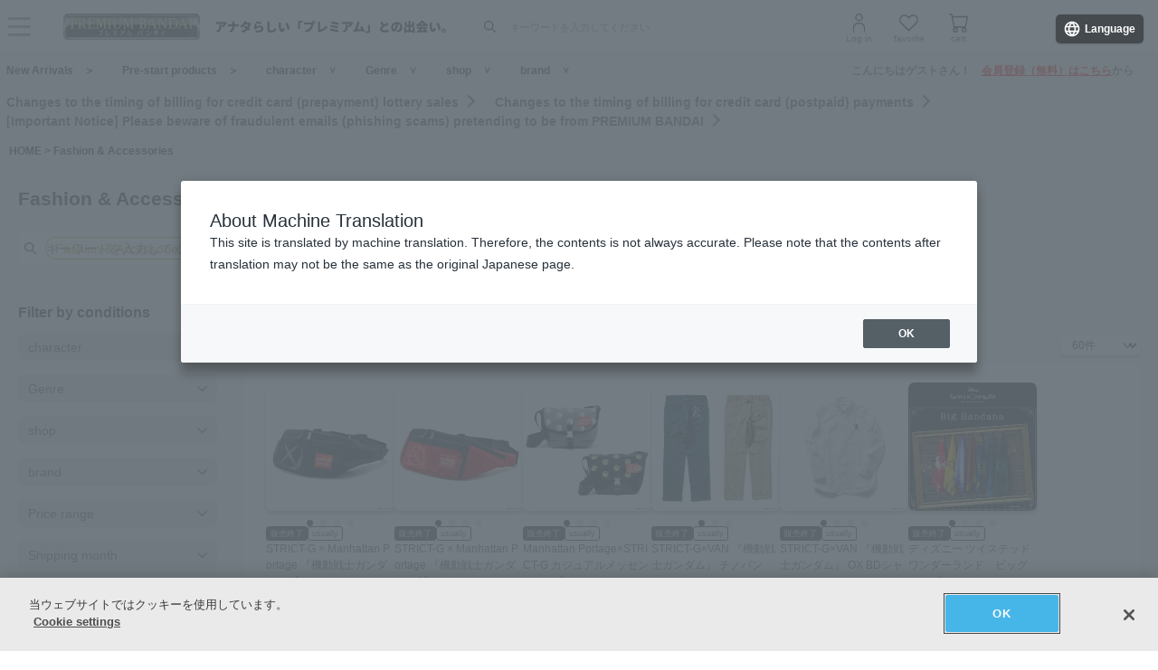

--- FILE ---
content_type: text/html; charset=Shift_JIS
request_url: https://p-bandai.jp/category/0014/?page=2263&n=60&sort=1
body_size: 71034
content:
<!DOCTYPE html PUBLIC "-//W3C//DTD XHTML 1.0 Transitional//EN" "http://www.w3.org/TR/xhtml1/DTD/xhtml1-transitional.dtd">
<html xmlns="http://www.w3.org/1999/xhtml" lang="ja" xml:lang="ja">
<head><!-- Adobe Fonts -->
<script>
(function(d) {
var config = {
kitId: 'zbq2rze',
scriptTimeout: 3000,
async: true
},
h=d.documentElement,t=setTimeout(function(){h.className=h.className.replace(/\bwf-loading\b/g,"")+" wf-inactive";},config.scriptTimeout),tk=d.createElement("script"),f=false,s=d.getElementsByTagName("script")[0],a;h.className+=" wf-loading";tk.src='https://use.typekit.net/'+config.kitId+'.js';tk.async=true;tk.onload=tk.onreadystatechange=function(){a=this.readyState;if(f%7C%7Ca&&a!="complete"&&a!="loaded")return;f=true;clearTimeout(t);try{Typekit.load(config)}catch(e){}};s.parentNode.insertBefore(tk,s)
})(document);
</script>
<!-- Adobe Fonts -->

<!-- p-bandai.jp に対する OneTrust Cookie 同意通知の始点 -->
<script type="text/javascript" src=https://cdn-apac.onetrust.com/consent/928f7f43-44d0-4806-a4c6-a714745096b0/OtAutoBlock.js ></script>
<script src=https://cdn-apac.onetrust.com/scripttemplates/otSDKStub.js  type="text/javascript" charset="UTF-8" data-domain-script="928f7f43-44d0-4806-a4c6-a714745096b0" ></script>
<script type="text/javascript">
function OptanonWrapper() { }
</script>
<!-- p-bandai.jp に対する OneTrust Cookie 同意通知の終点 -->

<script type="text/javascript" src="https://try.abtasty.com/689b5c6951160c556d015c7cc4ff6460.js"></script>
<!--forclarity-->
<script type="text/javascript">
    (function(c,l,a,r,i,t,y){
        c[a]=c[a]||function(){(c[a].q=c[a].q||[]).push(arguments)};
        t=l.createElement(r);t.async=1;t.src="https://www.clarity.ms/tag/"+i;
        y=l.getElementsByTagName(r)[0];y.parentNode.insertBefore(t,y);
    })(window, document, "clarity", "script", "cxjzf5ozzr");
</script>
<!--forclarity-->

<script src="https://p-bandai.jp/_ui/responsive/common/js/common.js?single"></script>




<script type="text/javascript">
window.dataLayer = window.dataLayer || [];
if(typeof template_ls_cv_1904_skip_flg  === 'undefined') {
}
if(typeof template_ga_parameter2_skip_flg  === 'undefined') {
dataLayer.push({ 
 member: 'ビジター'
                                                                            });
}
   
    
    
    
    
    
    

if(typeof template_ua_member_data_use_flg !== 'undefined'){
  }

dataLayer.push({
'ga_user_type':'ビジター',
'memberID':'',
'ga_total_accept_order_cnt': '0',      
'ga_total_accept_order_amount':'0',
'ga_last_campaign_id':''
});






dataLayer.push({ ecommerce: null });  // Clear the previous ecommerce object.
dataLayer.push({
  event: "view_item_list",
  ecommerce: {
    item_list_id: "related_products",
    item_list_name: "Related products",
    items: [
              {
        item_id: '1000154899',
        item_name: 'STRICT-G × Manhattan Portage 『機動戦士ガンダム』40…',
        item_variant: '1000154899'
      },          {
        item_id: '1000154903',
        item_name: 'STRICT-G × Manhattan Portage 『機動戦士ガンダム』40…',
        item_variant: '1000154903'
      },          {
        item_id: '1000154855',
        item_name: 'Manhattan Portage×STRICT-G カジュアルメッセンジャー S',
        item_variant: '1000154855'
      },          {
        item_id: '1000154881',
        item_name: 'STRICT-G×VAN 『機動戦士ガンダム』 チノパン',
        item_variant: '1000154881'
      },          {
        item_id: '1000154879',
        item_name: 'STRICT-G×VAN 『機動戦士ガンダム』 OX BDシャツ（ホワ…',
        item_variant: '1000154879'
      },          {
        item_id: '1000155750',
        item_name: 'ディズニー ツイステッドワンダーランド　ビッグバンダナ',
        item_variant: '1000155750'
      },          {
        item_id: '1000155958',
        item_name: 'ウルトラマンオーブ　silver925 ネックレス　「闇を照ら…',
        item_variant: '1000155958'
      },          {
        item_id: '1000155607',
        item_name: '鬼滅の刃 ポートレイトバスタオル弐【八次受注：2021年5…',
        item_variant: '1000155607'
      },          {
        item_id: '1000156005',
        item_name: '鬼滅の刃 ボクサーパンツコレクション弐',
        item_variant: '1000156005'
      },          {
        item_id: '1000155883',
        item_name: 'アクリルロゴディスプレイEX ウルトラマンティガ GUTS',
        item_variant: '1000155883'
      },          {
        item_id: '1000156002',
        item_name: '【PB限定】『ジョジョの奇妙な冒険 スターダストクルセイ…',
        item_variant: '1000156002'
      },          {
        item_id: '1000155610',
        item_name: '鬼滅の刃 刺繍パーカー【七次受注：2021年5月発送】',
        item_variant: '1000155610'
      },          {
        item_id: '1000156003',
        item_name: '『ジョジョの奇妙な冒険 スターダストクルセイダース』ジ…',
        item_variant: '1000156003'
      },          {
        item_id: '1000155965',
        item_name: 'ウルトラマンコスモス　輝石ペンダント',
        item_variant: '1000155965'
      },          {
        item_id: '1000156025',
        item_name: 'アクリルロゴディスプレイEX ウルトラマンティガ',
        item_variant: '1000156025'
      },          {
        item_id: '1000154994',
        item_name: '仮面ライダーディケイド×ハローキティ　スタンドミラー',
        item_variant: '1000154994'
      },          {
        item_id: '1000155970',
        item_name: '菅原芳人計画　仮面ライダークウガTシャツ　アルティメッ…',
        item_variant: '1000155970'
      },          {
        item_id: '1000155974',
        item_name: '快盗戦隊ルパンレンジャーVS警察戦隊パトレンジャー　エ…',
        item_variant: '1000155974'
      },          {
        item_id: '1000154090',
        item_name: '仮面ライダーディケイド×ハローキティ　トートバッグ（…',
        item_variant: '1000154090'
      },          {
        item_id: '1000154091',
        item_name: '仮面ライダーディケイド×ハローキティ　ミニトート',
        item_variant: '1000154091'
      },          {
        item_id: '1000154995',
        item_name: '仮面ライダーディケイド×ハローキティ　ブランケット',
        item_variant: '1000154995'
      },          {
        item_id: '1000154997',
        item_name: '仮面ライダーディケイド×ハローキティ　カラープリントT…',
        item_variant: '1000154997'
      },          {
        item_id: '1000154089',
        item_name: '仮面ライダーディケイド×ハローキティ　ディパック',
        item_variant: '1000154089'
      },          {
        item_id: '1000154993',
        item_name: '仮面ライダーディケイド×ハローキティ　ポーチ',
        item_variant: '1000154993'
      },          {
        item_id: '1000154996',
        item_name: '仮面ライダーディケイド×ハローキティ　Tシャツ',
        item_variant: '1000154996'
      },          {
        item_id: '1000155968',
        item_name: '菅原芳人計画　仮面ライダー555　アクセルフォーム　Tシ…',
        item_variant: '1000155968'
      },          {
        item_id: '1000154092',
        item_name: '仮面ライダーディケイド×ハローキティ　フラットポーチ',
        item_variant: '1000154092'
      },          {
        item_id: '1000154991',
        item_name: '仮面ライダーディケイド×ハローキティ　ヘリンボンマフ…',
        item_variant: '1000154991'
      },          {
        item_id: '1000155609',
        item_name: '鬼滅の刃 鍔(つば)ネックレス弐【十次受注：2021年5月発…',
        item_variant: '1000155609'
      },          {
        item_id: '1000154990',
        item_name: '仮面ライダーディケイド×ハローキティ　ミニクロス',
        item_variant: '1000154990'
      },          {
        item_id: '1000155966',
        item_name: '菅原芳人計画　仮面ライダーカブト　マスクドライダーシ…',
        item_variant: '1000155966'
      },          {
        item_id: '1000155957',
        item_name: 'ウルトラマンオーブ　ジャグラスジャグラー耳飾り風イヤ…',
        item_variant: '1000155957'
      },          {
        item_id: '1000155608',
        item_name: '鬼滅の刃 鍔(つば)ネックレス【十三次受注：2021年5月発…',
        item_variant: '1000155608'
      },          {
        item_id: '1000155880',
        item_name: 'ウルトラマンオーブ　ネックレス-ジャグラス ジャグラーv…',
        item_variant: '1000155880'
      },          {
        item_id: '1000155877',
        item_name: 'トロピカル~ジュ！プリキュア　ブレスレットウォッチ＆ケ…',
        item_variant: '1000155877'
      },          {
        item_id: '1000155876',
        item_name: 'トロピカル~ジュ！プリキュア　ハートクルリング',
        item_variant: '1000155876'
      },          {
        item_id: '1000155874',
        item_name: 'トロピカル~ジュ！プリキュア　トロピカルスイング',
        item_variant: '1000155874'
      },          {
        item_id: '1000155881',
        item_name: '機界戦隊ゼンカイジャー　マスコットチャーム',
        item_variant: '1000155881'
      },          {
        item_id: '1000155861',
        item_name: '魔進戦隊キラメイジャー　ヨドンナ　SILVER925製リング',
        item_variant: '1000155861'
      },          {
        item_id: '1000155884',
        item_name: '機界戦隊ゼンカイジャー　デザインTシャツ',
        item_variant: '1000155884'
      },          {
        item_id: '1000155858',
        item_name: 'ウルトラマンZ　2連ドッグタグネックレス-ヘビクラ ショ…',
        item_variant: '1000155858'
      },          {
        item_id: '1000155857',
        item_name: 'ウルトラマンZ　2連ドッグタグネックレス-ナツカワ ハル…',
        item_variant: '1000155857'
      },          {
        item_id: '1000155859',
        item_name: '魔進戦隊キラメイジャー　ヨドンナ　SILVER925製ネックレス',
        item_variant: '1000155859'
      },          {
        item_id: '1000155499',
        item_name: 'トロピカル～ジュ！プリキュア　2分丈スパッツ',
        item_variant: '1000155499'
      },          {
        item_id: '1000155507',
        item_name: 'アクリルロゴディスプレイEX スーパー戦隊45thロゴ',
        item_variant: '1000155507'
      },          {
        item_id: '1000155505',
        item_name: '機界戦隊ゼンカイジャー　プレミアムボクサーブリーフ2枚…',
        item_variant: '1000155505'
      },          {
        item_id: '1000155944',
        item_name: '鬼滅の刃　衣装チャーム（全15種）【二次受注：2021年6月…',
        item_variant: '1000155944'
      },          {
        item_id: '1000155907',
        item_name: '鬼滅の刃　日輪刀キーチェーン　【五次受注：2021年7月発…',
        item_variant: '1000155907'
      },          {
        item_id: '1000155629',
        item_name: '劇場版「美少女戦士セーラームーンEternal」×ANNA SUI …',
        item_variant: '1000155629'
      },          {
        item_id: '1000155416',
        item_name: '機界戦隊ゼンカイジャー　キラメイジャーギア付きTシャツ',
        item_variant: '1000155416'
      },          {
        item_id: '1000155563',
        item_name: 'プリキュアオールスターズ　吸水速乾フライス3分袖スリー…',
        item_variant: '1000155563'
      },          {
        item_id: '1000155564',
        item_name: 'トロピカル～ジュ！プリキュア　吸水速乾キャミソール2枚組',
        item_variant: '1000155564'
      },          {
        item_id: '1000155539',
        item_name: 'ONEPIECE ジュニアボクサーブリーフ2枚組',
        item_variant: '1000155539'
      },          {
        item_id: '1000155560',
        item_name: 'トロピカル～ジュ！プリキュア　フライス3分袖スリーマ2…',
        item_variant: '1000155560'
      },          {
        item_id: '1000155481',
        item_name: 'プリキュアオールスターズ　プレミアムカラーショーツ2枚…',
        item_variant: '1000155481'
      },          {
        item_id: '1000155486',
        item_name: 'アイカツプラネット!　プレミアムカラーショーツ2枚組A',
        item_variant: '1000155486'
      },          {
        item_id: '1000155537',
        item_name: 'スーパーマリオ　ジュニアボクサーブリーフ2枚組Ａ',
        item_variant: '1000155537'
      },          {
        item_id: '1000155535',
        item_name: 'スプラトゥーン2　ジュニアボクサーブリーフ2枚組',
        item_variant: '1000155535'
      },          {
        item_id: '1000155548',
        item_name: 'ウルトラヒーローズ　 吸水速乾袖なしシャツ2枚組',
        item_variant: '1000155548'
      },          {
        item_id: '1000155538',
        item_name: 'スーパーマリオ　ジュニアボクサーブリーフ2枚組Ｂ',
        item_variant: '1000155538'
      }            ]
  }
});

</script>
<script type="text/javascript">
window.dataLayer = window.dataLayer || [];

</script>
<!-- Google Tag Manager -->
<noscript><iframe src="//www.googletagmanager.com/ns.html?id=GTM-MM26NJ"
height="0" width="0" style="display:none;visibility:hidden"></iframe></noscript>
<script>(function(w,d,s,l,i){w[l]=w[l]||[];w[l].push({'gtm.start':
new Date().getTime(),event:'gtm.js'});var f=d.getElementsByTagName(s)[0],
j=d.createElement(s),dl=l!='dataLayer'?'&l='+l:'';j.async=true;j.src=
'//www.googletagmanager.com/gtm.js?id='+i+dl;f.parentNode.insertBefore(j,f);
})(window,document,'script','dataLayer','GTM-MM26NJ');</script>
<!-- End Google Tag Manager -->
<meta name="template_cd_hash" content="OHUvB1jcBtIkE670N3KLGBU8BpAnF61nzL6+GBjS19GFsjeI0nr0bdVMgwmitKBEkZwo/8NHhL5AFq0opwrM1Tz+u0b0DC/kF7K8p7MN8Eo=">
<meta http-equiv="Content-Type" content="text/html; charset=shift_jis" />
<meta http-equiv="Content-Style-Type" content="text/css" />
<meta http-equiv="Content-Script-Type" content="text/javascript" />
<title>ファッション・アクセサリー｜2263｜バンダイナムコグループ公式通販サイト</title>

<meta name="description" content="ファッション・アクセサリーページ。2263ページ目。人気キャラクターのファッション通販なら、バンダイナムコグループ公式通販サイト【プレミアムバンダイ】。キャラクターのなりきりファッションアイテムやアクセサリー、Tシャツなどを幅広く取り揃えています。" />

<meta name="keywords" content="商品一覧,ファッション,アクセサリー,コスチューム,コスプレ,バッグ,サイフ,小物,人気,限定,バンダイ,プレミアム,ショッピング,通販,キャラクター,おもちゃ,玩具" />

<meta http-equiv="X-UA-Compatible" content="IE=edge"/>
<meta name="robots" content="index,follow" />

<meta name="google-site-verification" content="uoIz0y3E_zwqg9b-_vb0HE3WfGjPijPACObla9B8Ee4" />
<meta name="google-site-verification" content="EWCvK47kzFqjjIkTgHtZAq7lAUOhqkn9hchGVhL5RuI" />
<meta name="google-site-verification" content="NfitBqY2_93WApxzMMgV6R0ANpfYCQ-1gd4BvSXz3U8" />
<meta property="fb:app_id" content="152965254771555" />
<meta property="twitter:account_id" content="211093373" />

<link rel="alternate" media="handheld" href="https://p-bandai.jp/category/0014/?page=1&n=60&C5=AA&sort=1">

<!-- copyright view system javascript --> 
<script src="//bandai-a.akamaihd.net/bc/js/copyright.js" type="text/javascript"></script>
<!-- copyright view system javascript --> 


<!-- canonical link -->

<link rel="canonical" href="https://p-bandai.jp/category/0014/?page=2263">
<!-- canonical link -->

<!-- pagination link -->
<!-- pagination link -->










<link href="//bandai-a.akamaihd.net/bc/css/common_style.css" rel="stylesheet" type="text/css" />

<!-- 検索ページ用 202507 -->
<link href="/bc/css/swiper-bundle.css" rel="stylesheet" type="text/css" charset="utf-8" />
<link href="/bc/images/pb25_search/pb25-search.css" rel="stylesheet" type="text/css" charset="utf-8" />

<script type="text/javascript" src="//bandai-a.akamaihd.net/js/library/jquery/3_6_0/jquery_min.js"></script>
<script type="text/javascript" src="//bandai-a.akamaihd.net/bc/js/top_favorite_202410.js"></script>
<script src="//bandai-a.akamaihd.net/bc/css/Sortable.js" type="text/javascript" charset="utf-8"></script>

<script>
var dm="https://p-bandai.jp/category/0014/";
var q="ファッション・アクセサリー";
var q2=q;
var C1="";
var C2="";
var C3="0015";
var C4="";
var C5="";
var C6="";
var C7="";
var C8="";
var p="";
var c="60";
var sort="1";
var page="2262";
</script>
<script type="text/javascript">
// 配列のキーが優先順、値がコード
var pri_chara = new Object();
pri_chara[0] = "c0010";
pri_chara[1] = "c0020";
pri_chara[2] = "c0012";
pri_chara[3] = "c2799";
pri_chara[4] = "c2805";
pri_chara[5] = "c0050";
pri_chara[6] = "c0005";
pri_chara[7] = "c2828";
pri_chara[8] = "c0468";
pri_chara[9] = "c2327";
</script>
<style>
#loading img {
position: fixed;
top: 45%;
left: 45%;
z-index:10;
}
.loading_hidden{
display: none;
}
</style>
<script type="text/javascript">
    loopassDmpTrack = (function() {
        var database      = 'li_pbandai';
        var table         = 'tracking_log';
        var writekey      = '192/cdc6bc4d001b7820ae7519597f2b26dc8fe30099';
        var cookie_domain = '.p-bandai.jp';
        var uid_hash_key  = 'lluh';
        var uid_hash;
        var member_id = '';
        var params = decodeURIComponent(window.location.search.substring(1)).split('&');
        var len    = params.length;
        var param;
        for (var i = 0; i < len; i++) {
            param = params[i].split('=');
            if (param[0] === uid_hash_key) {
                if (param.length === 2 && param[1].match(/^[a-z0-9]{40}$/)) {
                    document.cookie = uid_hash_key + '=' + param[1] + '; domain=' + cookie_domain+'; max-age=63072000; path=/';
                }
                break;
            }
        }
        
        params = document.cookie.split(';');
        len    = params.length;
        param;
        for (var i = 0; i < len; i++) {
            param = params[i].split('=');
            if (param[0].toString().trim() === uid_hash_key) {
                var value = param[1].toString().trim();
                if (param.length === 2 && value.match(/^[a-z0-9]{40}$/)) {
                    uid_hash = value;
                }
                break;
            }
        }

        !function(t,e){if(void 0===e[t]){e[t]=function(){e[t].clients.push(this),this._init=[Array.prototype.slice.call(arguments)]},e[t].clients=[];for(var r=function(t){return function(){return this["_"+t]=this["_"+t]||[],this["_"+t].push(Array.prototype.slice.call(arguments)),this}},s=["addRecord","blockEvents","fetchServerCookie","fetchGlobalID","fetchUserSegments","resetUUID","ready","setSignedMode","setAnonymousMode","set","trackEvent","trackPageview","trackClicks","unblockEvents"],n=0;n<s.length;n++){var c=s[n];e[t].prototype[c]=r(c)}var o=document.createElement("script");o.type="text/javascript",o.async=!0,o.src=("https:"===document.location.protocol?"https:":"http:")+"//cdn.treasuredata.com/sdk/2.5/td.min.js";var a=document.getElementsByTagName("script")[0];a.parentNode.insertBefore(o,a)}}("Treasure",this);
        var td = new Treasure({
            host: 'tokyo.in.treasuredata.com',
            writeKey: writekey,
            database: database,
            startInSignedMode: true
        });
        td.set('$global', 'td_global_id', 'td_global_id');
        td.set(table,{lps_uid_hash : uid_hash, member_id : member_id});

        return function (add_data) {
            td.trackEvent(table, ((add_data instanceof Object && !(add_data instanceof Array)) ? add_data : {}));
        };
    })();

        loopassDmpTrack();

</script>

<!-- WOVN -->
<script src="https://j.wovn.io/1" data-wovnio="key=OMx4gI" async></script>

<!-- BotManager -->
<script>
  (function(cfg) {
    var resultDomain = location.hostname.indexOf('search.p-bandai.jp') !== -1 ? 'search.p-bandai.jp' : 'p-bandai.jp';
    cfg.tenantId = 'TN250115-F72BE222';
    cfg.domainName = resultDomain;
    cfg.serverUrl = 'https://botmanager.stclab.com/api/v1/macro';
    cfg.detectOnLoad = false;
    cfg.protectionServerUrl = 'https://restriction.p-bandai.jp/p-bandai';
  })(window['BotManager-config'] || (window['BotManager-config'] = {}));
</script>
<script src="https://restriction.p-bandai.jp/agents/client/javascript/botmanager-browser-agent.js" async></script>


<!-- NetFUNNEL EUM -->
<script src="https://agent-lib.stclab.com/agents/eum/browser/eum-browser.js" defer onload="initializeEUM()"></script>
<script>
    async function initializeEUM() {
        const initResult = await window.STC_EUM.initialize({
            serverURL: "https://eum-receiver-v3.stclab.com/eum_data",
            settingURL: "https://nf-setting-bucket.stclab.com/m-hosh-0932.netfunnel/nf-setting.json",
            clientId: "TN241223-E8F0FA48",
            trackResource: true,
            printLog: false,
        });
    }
</script>

  
    
  
  
  
    <!--BNX SEARCH DATA SEND START-->
<script>
var user_event = {
    'eventType': 'search',
    'visitorId': '90037d84c0997b2f763905cf01f8965d',
    'searchQuery': '',
    'pageCategories': ['ファッション・アクセサリー'],    'filter': "attributes.genre: ANY('ファッション・アクセサリー')",
    'orderBy': "attributes.publishTime desc",
    'offset': 135720,
    'attributionToken': '[base64]',
        'productDetails': [
            {
      'product': {
        'id': '1000154899',
        'priceInfo':{
            'price': 10780,
            'currencyCode': 'JPY'
        }
      },
      'quantity': 1
    },        {
      'product': {
        'id': '1000154903',
        'priceInfo':{
            'price': 10780,
            'currencyCode': 'JPY'
        }
      },
      'quantity': 1
    },        {
      'product': {
        'id': '1000154855',
        'priceInfo':{
            'price': 14300,
            'currencyCode': 'JPY'
        }
      },
      'quantity': 1
    },        {
      'product': {
        'id': '1000154881',
        'priceInfo':{
            'price': 17600,
            'currencyCode': 'JPY'
        }
      },
      'quantity': 1
    },        {
      'product': {
        'id': '1000154879',
        'priceInfo':{
            'price': 13200,
            'currencyCode': 'JPY'
        }
      },
      'quantity': 1
    },        {
      'product': {
        'id': '1000155750',
        'priceInfo':{
            'price': 4620,
            'currencyCode': 'JPY'
        }
      },
      'quantity': 1
    },        {
      'product': {
        'id': '1000155958',
        'priceInfo':{
            'price': 13200,
            'currencyCode': 'JPY'
        }
      },
      'quantity': 1
    },        {
      'product': {
        'id': '1000155607',
        'priceInfo':{
            'price': 4620,
            'currencyCode': 'JPY'
        }
      },
      'quantity': 1
    },        {
      'product': {
        'id': '1000156005',
        'priceInfo':{
            'price': 3850,
            'currencyCode': 'JPY'
        }
      },
      'quantity': 1
    },        {
      'product': {
        'id': '1000155883',
        'priceInfo':{
            'price': 1320,
            'currencyCode': 'JPY'
        }
      },
      'quantity': 1
    },        {
      'product': {
        'id': '1000156002',
        'priceInfo':{
            'price': 10120,
            'currencyCode': 'JPY'
        }
      },
      'quantity': 1
    },        {
      'product': {
        'id': '1000155610',
        'priceInfo':{
            'price': 7920,
            'currencyCode': 'JPY'
        }
      },
      'quantity': 1
    },        {
      'product': {
        'id': '1000156003',
        'priceInfo':{
            'price': 10120,
            'currencyCode': 'JPY'
        }
      },
      'quantity': 1
    },        {
      'product': {
        'id': '1000155965',
        'priceInfo':{
            'price': 6600,
            'currencyCode': 'JPY'
        }
      },
      'quantity': 1
    },        {
      'product': {
        'id': '1000156025',
        'priceInfo':{
            'price': 1320,
            'currencyCode': 'JPY'
        }
      },
      'quantity': 1
    },        {
      'product': {
        'id': '1000154994',
        'priceInfo':{
            'price': 1540,
            'currencyCode': 'JPY'
        }
      },
      'quantity': 1
    },        {
      'product': {
        'id': '1000155970',
        'priceInfo':{
            'price': 4180,
            'currencyCode': 'JPY'
        }
      },
      'quantity': 1
    },        {
      'product': {
        'id': '1000155974',
        'priceInfo':{
            'price': 8140,
            'currencyCode': 'JPY'
        }
      },
      'quantity': 1
    },        {
      'product': {
        'id': '1000154090',
        'priceInfo':{
            'price': 5830,
            'currencyCode': 'JPY'
        }
      },
      'quantity': 1
    },        {
      'product': {
        'id': '1000154091',
        'priceInfo':{
            'price': 4400,
            'currencyCode': 'JPY'
        }
      },
      'quantity': 1
    },        {
      'product': {
        'id': '1000154995',
        'priceInfo':{
            'price': 4180,
            'currencyCode': 'JPY'
        }
      },
      'quantity': 1
    },        {
      'product': {
        'id': '1000154997',
        'priceInfo':{
            'price': 3850,
            'currencyCode': 'JPY'
        }
      },
      'quantity': 1
    },        {
      'product': {
        'id': '1000154089',
        'priceInfo':{
            'price': 7150,
            'currencyCode': 'JPY'
        }
      },
      'quantity': 1
    },        {
      'product': {
        'id': '1000154993',
        'priceInfo':{
            'price': 1650,
            'currencyCode': 'JPY'
        }
      },
      'quantity': 1
    },        {
      'product': {
        'id': '1000154996',
        'priceInfo':{
            'price': 3300,
            'currencyCode': 'JPY'
        }
      },
      'quantity': 1
    },        {
      'product': {
        'id': '1000155968',
        'priceInfo':{
            'price': 4180,
            'currencyCode': 'JPY'
        }
      },
      'quantity': 1
    },        {
      'product': {
        'id': '1000154092',
        'priceInfo':{
            'price': 3080,
            'currencyCode': 'JPY'
        }
      },
      'quantity': 1
    },        {
      'product': {
        'id': '1000154991',
        'priceInfo':{
            'price': 1760,
            'currencyCode': 'JPY'
        }
      },
      'quantity': 1
    },        {
      'product': {
        'id': '1000155609',
        'priceInfo':{
            'price': 13200,
            'currencyCode': 'JPY'
        }
      },
      'quantity': 1
    },        {
      'product': {
        'id': '1000154990',
        'priceInfo':{
            'price': 660,
            'currencyCode': 'JPY'
        }
      },
      'quantity': 1
    },        {
      'product': {
        'id': '1000155966',
        'priceInfo':{
            'price': 4180,
            'currencyCode': 'JPY'
        }
      },
      'quantity': 1
    },        {
      'product': {
        'id': '1000155957',
        'priceInfo':{
            'price': 9900,
            'currencyCode': 'JPY'
        }
      },
      'quantity': 1
    },        {
      'product': {
        'id': '1000155608',
        'priceInfo':{
            'price': 13200,
            'currencyCode': 'JPY'
        }
      },
      'quantity': 1
    },        {
      'product': {
        'id': '1000155880',
        'priceInfo':{
            'price': 7700,
            'currencyCode': 'JPY'
        }
      },
      'quantity': 1
    },        {
      'product': {
        'id': '1000155877',
        'priceInfo':{
            'price': 300,
            'currencyCode': 'JPY'
        }
      },
      'quantity': 1
    },        {
      'product': {
        'id': '1000155876',
        'priceInfo':{
            'price': 200,
            'currencyCode': 'JPY'
        }
      },
      'quantity': 1
    },        {
      'product': {
        'id': '1000155874',
        'priceInfo':{
            'price': 200,
            'currencyCode': 'JPY'
        }
      },
      'quantity': 1
    },        {
      'product': {
        'id': '1000155881',
        'priceInfo':{
            'price': 2750,
            'currencyCode': 'JPY'
        }
      },
      'quantity': 1
    },        {
      'product': {
        'id': '1000155861',
        'priceInfo':{
            'price': 7150,
            'currencyCode': 'JPY'
        }
      },
      'quantity': 1
    },        {
      'product': {
        'id': '1000155884',
        'priceInfo':{
            'price': 3300,
            'currencyCode': 'JPY'
        }
      },
      'quantity': 1
    },        {
      'product': {
        'id': '1000155858',
        'priceInfo':{
            'price': 4950,
            'currencyCode': 'JPY'
        }
      },
      'quantity': 1
    },        {
      'product': {
        'id': '1000155857',
        'priceInfo':{
            'price': 4950,
            'currencyCode': 'JPY'
        }
      },
      'quantity': 1
    },        {
      'product': {
        'id': '1000155859',
        'priceInfo':{
            'price': 9350,
            'currencyCode': 'JPY'
        }
      },
      'quantity': 1
    },        {
      'product': {
        'id': '1000155499',
        'priceInfo':{
            'price': 858,
            'currencyCode': 'JPY'
        }
      },
      'quantity': 1
    },        {
      'product': {
        'id': '1000155507',
        'priceInfo':{
            'price': 1320,
            'currencyCode': 'JPY'
        }
      },
      'quantity': 1
    },        {
      'product': {
        'id': '1000155505',
        'priceInfo':{
            'price': 1408,
            'currencyCode': 'JPY'
        }
      },
      'quantity': 1
    },        {
      'product': {
        'id': '1000155944',
        'priceInfo':{
            'price': 3300,
            'currencyCode': 'JPY'
        }
      },
      'quantity': 1
    },        {
      'product': {
        'id': '1000155907',
        'priceInfo':{
            'price': 1650,
            'currencyCode': 'JPY'
        }
      },
      'quantity': 1
    },        {
      'product': {
        'id': '1000155629',
        'priceInfo':{
            'price': 30800,
            'currencyCode': 'JPY'
        }
      },
      'quantity': 1
    },        {
      'product': {
        'id': '1000155416',
        'priceInfo':{
            'price': 4400,
            'currencyCode': 'JPY'
        }
      },
      'quantity': 1
    },        {
      'product': {
        'id': '1000155563',
        'priceInfo':{
            'price': 1408,
            'currencyCode': 'JPY'
        }
      },
      'quantity': 1
    },        {
      'product': {
        'id': '1000155564',
        'priceInfo':{
            'price': 1408,
            'currencyCode': 'JPY'
        }
      },
      'quantity': 1
    },        {
      'product': {
        'id': '1000155539',
        'priceInfo':{
            'price': 1188,
            'currencyCode': 'JPY'
        }
      },
      'quantity': 1
    },        {
      'product': {
        'id': '1000155560',
        'priceInfo':{
            'price': 1408,
            'currencyCode': 'JPY'
        }
      },
      'quantity': 1
    },        {
      'product': {
        'id': '1000155481',
        'priceInfo':{
            'price': 1298,
            'currencyCode': 'JPY'
        }
      },
      'quantity': 1
    },        {
      'product': {
        'id': '1000155486',
        'priceInfo':{
            'price': 1298,
            'currencyCode': 'JPY'
        }
      },
      'quantity': 1
    },        {
      'product': {
        'id': '1000155537',
        'priceInfo':{
            'price': 1188,
            'currencyCode': 'JPY'
        }
      },
      'quantity': 1
    },        {
      'product': {
        'id': '1000155535',
        'priceInfo':{
            'price': 1188,
            'currencyCode': 'JPY'
        }
      },
      'quantity': 1
    },        {
      'product': {
        'id': '1000155548',
        'priceInfo':{
            'price': 1408,
            'currencyCode': 'JPY'
        }
      },
      'quantity': 1
    },        {
      'product': {
        'id': '1000155538',
        'priceInfo':{
            'price': 1188,
            'currencyCode': 'JPY'
        }
      },
      'quantity': 1
    }            ],
    'completionDetail': {
        'completionAttributionToken': '',
        'selectedSuggestion': '',
        'selectedPosition': 0
    }
};
var _gre = _gre || [];

_gre.push(['apiKey', 'AIzaSyD1al93YkuQ2r2oF14uqappaLBrz1f-e_E']);
_gre.push(['logEvent', user_event]);
_gre.push(['projectId', '923644276702']);
_gre.push(['locationId', 'global']);
_gre.push(['catalogId', 'default_catalog']);

(function() {
  var gre = document.createElement('script'); gre.type = 'text/javascript'; gre.async = true;
  gre.src = 'https://www.gstatic.com/retail/v2_event.js';
  var s = document.getElementsByTagName('script')[0]; s.parentNode.insertBefore(gre, s);
})();
</script>
  <!--BNX SEARCH DATA SEND END-->
  <script type='text/javascript'>
// お気に入り
var member_favorite_model = [];
var usdata = '5d66469deae1314911756456802bcea7';

// 閲覧履歴
var browsing_history_model = [];

// お気に入り（カテゴリ－キャラクタ）
var member_favorite_category = [];


// 初回読み込み
$(document).ready(function(){
  $.each(member_favorite_model, function(index, m_fav_model_id) {
    if($(".nfm_"+m_fav_model_id).length) {
      $(".nfm_"+m_fav_model_id).prop('checked', true);
    }
  })

  $.each(browsing_history_model, function(index, history_model_id) {
    if($(".bhm_"+history_model_id).length) {
      $(".bhm_"+history_model_id).addClass('is-active');
    }
  })

  $.each(member_favorite_category, function(index, m_fav_category_kbn_no) {
    if($(".nfc_"+m_fav_category_kbn_no).length) {
      $(".nfc_"+m_fav_category_kbn_no).prop('checked', true);
    }
  })

});
</script>
                              <script>!function(e){var n="https://s.go-mpulse.net/boomerang/";if("False"=="True")e.BOOMR_config=e.BOOMR_config||{},e.BOOMR_config.PageParams=e.BOOMR_config.PageParams||{},e.BOOMR_config.PageParams.pci=!0,n="https://s2.go-mpulse.net/boomerang/";if(window.BOOMR_API_key="FUJSN-U3MH7-M5VXW-CAJD9-PEDX2",function(){function e(){if(!o){var e=document.createElement("script");e.id="boomr-scr-as",e.src=window.BOOMR.url,e.async=!0,i.parentNode.appendChild(e),o=!0}}function t(e){o=!0;var n,t,a,r,d=document,O=window;if(window.BOOMR.snippetMethod=e?"if":"i",t=function(e,n){var t=d.createElement("script");t.id=n||"boomr-if-as",t.src=window.BOOMR.url,BOOMR_lstart=(new Date).getTime(),e=e||d.body,e.appendChild(t)},!window.addEventListener&&window.attachEvent&&navigator.userAgent.match(/MSIE [67]\./))return window.BOOMR.snippetMethod="s",void t(i.parentNode,"boomr-async");a=document.createElement("IFRAME"),a.src="about:blank",a.title="",a.role="presentation",a.loading="eager",r=(a.frameElement||a).style,r.width=0,r.height=0,r.border=0,r.display="none",i.parentNode.appendChild(a);try{O=a.contentWindow,d=O.document.open()}catch(_){n=document.domain,a.src="javascript:var d=document.open();d.domain='"+n+"';void(0);",O=a.contentWindow,d=O.document.open()}if(n)d._boomrl=function(){this.domain=n,t()},d.write("<bo"+"dy onload='document._boomrl();'>");else if(O._boomrl=function(){t()},O.addEventListener)O.addEventListener("load",O._boomrl,!1);else if(O.attachEvent)O.attachEvent("onload",O._boomrl);d.close()}function a(e){window.BOOMR_onload=e&&e.timeStamp||(new Date).getTime()}if(!window.BOOMR||!window.BOOMR.version&&!window.BOOMR.snippetExecuted){window.BOOMR=window.BOOMR||{},window.BOOMR.snippetStart=(new Date).getTime(),window.BOOMR.snippetExecuted=!0,window.BOOMR.snippetVersion=12,window.BOOMR.url=n+"FUJSN-U3MH7-M5VXW-CAJD9-PEDX2";var i=document.currentScript||document.getElementsByTagName("script")[0],o=!1,r=document.createElement("link");if(r.relList&&"function"==typeof r.relList.supports&&r.relList.supports("preload")&&"as"in r)window.BOOMR.snippetMethod="p",r.href=window.BOOMR.url,r.rel="preload",r.as="script",r.addEventListener("load",e),r.addEventListener("error",function(){t(!0)}),setTimeout(function(){if(!o)t(!0)},3e3),BOOMR_lstart=(new Date).getTime(),i.parentNode.appendChild(r);else t(!1);if(window.addEventListener)window.addEventListener("load",a,!1);else if(window.attachEvent)window.attachEvent("onload",a)}}(),"".length>0)if(e&&"performance"in e&&e.performance&&"function"==typeof e.performance.setResourceTimingBufferSize)e.performance.setResourceTimingBufferSize();!function(){if(BOOMR=e.BOOMR||{},BOOMR.plugins=BOOMR.plugins||{},!BOOMR.plugins.AK){var n=""=="true"?1:0,t="",a="t46lbgixzbmdc2l2slqq-f-b494bb0a7-clientnsv4-s.akamaihd.net",i="false"=="true"?2:1,o={"ak.v":"39","ak.cp":"1228037","ak.ai":parseInt("736288",10),"ak.ol":"0","ak.cr":7,"ak.ipv":4,"ak.proto":"h2","ak.rid":"26625190","ak.r":47166,"ak.a2":n,"ak.m":"","ak.n":"essl","ak.bpcip":"3.144.186.0","ak.cport":44779,"ak.gh":"23.200.89.204","ak.quicv":"","ak.tlsv":"tls1.3","ak.0rtt":"","ak.0rtt.ed":"","ak.csrc":"-","ak.acc":"","ak.t":"1769640673","ak.ak":"hOBiQwZUYzCg5VSAfCLimQ==LrRTc2i3hns6UM+AUo7HSnP80riDkGLsMCDg/Vnv9FZnM9DNQbkauUcFDZon3cA5rw09BkY2xae0hXzrZ2HoBIyunMXa3onhzE5vMroVS/XjY9rcEGXBHlRoAodzURZDiI7Wad5ugW2eFuiAnORwD868xUskHuvk9zg3UPdSqo67BWUeBjE1CiDhLz/cLnEK+y+1OvlvhiOjoDTBBS4c3sXwaGL694zZ+MopkuFfZW3N+kfZHJVUr7mCPd6+ajMlFywxULa+DWRy9aJ0djKuPhTGNCZyXj/1FJviDbSgqspjY7jy/l0FwlkYv8dElGOSu9soqSawr4q/PkRs3qzrTReKI35T5l/+cSw6cCgiTP8+Vf8KVRrTWclpQI1LGi3xJLy6ljE5b7wtNZEHHBbzernrFi/7HB23j5+3NzpsU4c=","ak.pv":"108","ak.dpoabenc":"","ak.tf":i};if(""!==t)o["ak.ruds"]=t;var r={i:!1,av:function(n){var t="http.initiator";if(n&&(!n[t]||"spa_hard"===n[t]))o["ak.feo"]=void 0!==e.aFeoApplied?1:0,BOOMR.addVar(o)},rv:function(){var e=["ak.bpcip","ak.cport","ak.cr","ak.csrc","ak.gh","ak.ipv","ak.m","ak.n","ak.ol","ak.proto","ak.quicv","ak.tlsv","ak.0rtt","ak.0rtt.ed","ak.r","ak.acc","ak.t","ak.tf"];BOOMR.removeVar(e)}};BOOMR.plugins.AK={akVars:o,akDNSPreFetchDomain:a,init:function(){if(!r.i){var e=BOOMR.subscribe;e("before_beacon",r.av,null,null),e("onbeacon",r.rv,null,null),r.i=!0}return this},is_complete:function(){return!0}}}}()}(window);</script></head>
<body class="pb25-pc"> 

<link href="/bc/css/header_202410.css?251010" rel="stylesheet" type="text/css" />



<!--===================HEADER======================-->

<script type="text/javascript" src="//bandai-a.akamaihd.net/js/library/jquery/3_6_0/jquery_min.js"></script>
<script type="text/javascript">
    var $jq11 = $.noConflict(true);
</script>


<div class="pb24-header-upper"></div>
<div class="pb24-header" role="banner">
  <div class="pb24-header-main">
    <div class="pb24-header-main__inner">
      <p class="pb24-header-main__logo">
                <a href="https://p-bandai.jp/">
                  <img src="https://bandai-a.akamaihd.net/bc/images/common/premium_logo_wh_h2.png" alt="アナタらしい「プレミアム」との出会い。" />
                </a>
              </p>
      <div class="pb24-header-main__search" role="search">
        <form action="/search_bst/">
          <input type="hidden" name="C5" value="" />
          <input type="text" id="pb24-header-input" class="pb24-header-main__search--text" name="q" autocomplete="off" placeholder="キーワードを入力してください" title="サイト内検索" />
          <button type="submit" class="pb24-header-main__search--submit"><i class="pb24-icon-header-search"></i><span>検索</span></button>
        </form>
      </div>
      <ul class="pb24-header-main__other">
                <li><a href="/login/"><i class="pb24-icon-header-mypage"></i><span>ログイン</span></a></li>
                        <li><a href="/mycollection/"><i class="pb24-icon-header-favorite"></i><span>お気に入り</span></a></li>
        <li class="pbH24-heder-btn-cart pbH-btn-cart"><a href="/cart/"><i class="pb24-icon-header-cart"></i><span>カート</span></a>
          <div class="pbH-item"></div>
        </li>
        <li class="pb24-header-main__other--cart"><span></span></li>
      </ul>
      <button class="pb24-header-main__btn" type="button" aria-expanded="false" aria-controls="headerMenu"><i class="pb24-icon-header-menu-on"></i><span>メニュー</span></button>
    </div>
  </div>
  <div id="headerMenu" class="pb24-header-menu" role="navigation">
    <div class="pb24-header-menu__inner">
            <ul class="pb24-header-menu__login">
        <li><a href="/login/">ログイン</a></li>
        <li><a href="/newregist_pre_bnid">新規会員登録</a></li>
      </ul>
                  <div class="pb24-header-menu__msg">
              </div>
      <div class="pb24-header-menu__link">
        <div class="pb24-header-menu__link--list">
          <ul>
            <li><a href="/mycollection/">お気に入り一覧</a></li>
            <li><a href="/my_pc_browsing_history/">閲覧履歴</a></li>
            <li><a href="/myorder/">ご注文履歴</a></li>
            <li><a href="/mypage_info_list/">お知らせ一覧</a></li>
          </ul>
        </div>
        <dl class="pb24-header-menu__link--search">
          <dt>商品を探す</dt>
          <dd>
            <ul>
              <li><a href="/chara/">キャラクターから探す</a></li>
              <li><a href="/contents/shop_list/">ショップから探す</a></li>
              <li><a href="/category/">ジャンルから探す</a></li>
            </ul>
            <ul>
              <li><a href="/brand/">ブランドから探す</a></li>
              <li><a href="/new_itemlist/">新着商品</a></li>
              <li><a href="https://search.p-bandai.jp/?lang=ja&page=1&q=&C5=30">開始前商品</a></li>
            </ul>
            <ul>
              <li><a href="/deadline_itemlist/">締め切り間近の商品</a></li>
            </ul>
          </dd>
        </dl>
        <dl class="pb24-header-menu__link--guide">
          <dt>ガイドを見る</dt>
          <dd>
            <ul>
              <li><a href="https://faq.p-bandai.jp/" target="_blank">よくあるご質問</a></li>
              <li><a href="/contents/pbguide_top/">初めての方へ</a></li>
            </ul>
          </dd>
        </dl>
      </div>
      <p class="pb24-header-menu__logo"><a href="https://p-bandai.jp/"><img src="https://bandai-a.akamaihd.net/bc/images/common/premium_logo.png" alt="プレミアムバンダイ" /></a></p>
      <button class="pb24-header-menu__btn" type="button" aria-expanded="false" aria-controls="headerMenu"><i class="pb24-icon-header-menu-off"></i><span>閉じる</span></button>
    </div>
  </div>
</div>

<!-- ヘッダー検索 -->
<div class="pb24-headerSearch">
  <div class="pb24-headerSearch__inner">
    <div class="pb24-headerSearch__scroll">
      <!-- ヘッダー検索：初期表示 -->
      <div class="pb24-headerSearch-start">
              <!-- ヘッダー検索：未ログイン -->
        <p class="pb24-headerSearch-login">検索機能は<a href="/login/">ログイン</a>後より便利に！</p>
        <!-- /ヘッダー検索：未ログイン -->
              <!-- ヘッダー検索：検索履歴 -->
        <dl class="pb24-headerSearch-sec">
          <dt class="pb24-headerSearch-sec__head">検索履歴</dt>
          <dd class="pb24-headerSearch-sec__body">
                        <!-- ヘッダー検索：データ無し（ログイン共通） -->
            <p class="pb24-headerSearch-sec__text">検索履歴がありません。</p>
            <!-- /ヘッダー検索：データ無し（ログイン共通） -->
                                  </dd>
        </dl>
        <!-- /ヘッダー検索：検索履歴 -->
        
        <!-- ヘッダー検索：保存した検索条件 -->
        <dl class="pb24-headerSearch-sec">
          <dt class="pb24-headerSearch-sec__head">保存した検索条件</dt>
          <dd class="pb24-headerSearch-sec__body">
                        <!-- ヘッダー検索：データ無し（未ログイン） -->
            <p class="pb24-headerSearch-sec__text">ログイン後利用できます。</p>
            <!-- /ヘッダー検索：データ無し（未ログイン） -->
            
                      </dd>
        </dl>
        <!-- /ヘッダー検索：保存した検索条件 -->

        <!-- ヘッダー検索：お気に入りキャラクター -->
        <dl class="pb24-headerSearch-sec">
          <dt class="pb24-headerSearch-sec__head">お気に入りキャラクター</dt>
          <dd class="pb24-headerSearch-sec__body">
                        <!-- ヘッダー検索：データ無し（未ログイン） -->
            <p class="pb24-headerSearch-sec__text">ログイン後利用できます。</p>
            <!-- /ヘッダー検索：データ無し（未ログイン） -->
            
                      </dd>
        </dl>
        <!-- /ヘッダー検索：お気に入りキャラクター -->

      </div>
      <!-- /ヘッダー検索：初期表示 -->
      <!-- ヘッダー検索：入力中 -->
      <div class="pb24-headerSearch-typing" style="display:none;">
        <!-- ヘッダー検索：なんでも検索表示 -->
        <!-- なんでも検索はjsで挿入 -->
        <!-- /ヘッダー検索：なんでも検索表示 -->
        <!-- ヘッダー検索：辞書ワード表示 -->
        <ul class="pb24-headerSearch-tag">
        </ul>
        <!-- /ヘッダー検索：辞書ワード表示 -->
        <!-- ヘッダー検索：検索候補表示 -->
        <ul class="pb24-headerSearch-list">
        </ul>
        <!-- /ヘッダー検索：検索候補表示 -->
        <!-- ヘッダー検索：画像表示 -->
        <ul class="pb24-headerSearch-item">
        </ul>
        <!-- /ヘッダー検索：画像表示 -->
      </div>
      <!-- /ヘッダー検索：入力中 -->
    </div>
  </div>
</div>
<!-- /ヘッダー検索 -->

<script type="text/javascript" src="//bandai-a.akamaihd.net/js/header_search.js"></script>
<script type="text/javascript">
  (function($) {
    // ヘッダー下の取得
    const $header = document.querySelector('.pb24-header');
    function setHeaderBottom() {
      let header_bottom = $header.getBoundingClientRect().top + $header.offsetHeight;
      document.documentElement.style.setProperty('--hd-bottom', header_bottom + 'px');
    }
    setHeaderBottom();
    window.addEventListener('load', setHeaderBottom);
    window.addEventListener('scroll', setHeaderBottom);
    const $header_upper = document.querySelector('.pb24-header-upper');
    const header_observer = new MutationObserver(setHeaderBottom);
    header_observer.observe($header_upper, { childList: true });

    // ハンバーガーメニュー
    var $headerMenu = $('#headerMenu');
    var $headerMenuBtn = $('[aria-controls="headerMenu"]');
    var headerMenuFlag = false;
    $headerMenuBtn.on('click', function() {
      if(!$headerMenu.hasClass('is-active')) {
        $headerMenu.addClass('is-active');
        $headerMenuBtn.attr("aria-expanded", "true");
        headerMenuFlag = true;
        $headerMenu.find('a, button').eq(0).focus();
      } else {
        $headerMenu.removeClass('is-active');
        $headerMenuBtn.attr("aria-expanded", "false");
        headerMenuFlag = false;
        $headerMenuBtn.eq(0).focus();
      }
    });
    $headerMenu.on('focusout', function(e) {
      if(headerMenuFlag && e.relatedTarget && !$headerMenu.get(0).contains(e.relatedTarget)) {
        $headerMenuBtn.eq(1).trigger('click');
      }
    });
    $(document).on('keydown', function(e) {
      if(headerMenuFlag && e.key === 'Escape') {
        $headerMenuBtn.eq(1).trigger('click');
      }
    });

    // ヘッダー検索：表示
    $('#pb24-header-input').on('focus', function() {
      $(this).addClass('is-open');
      $('.pb24-headerSearch').fadeIn(300);
    });

    // ヘッダー検索：非表示
    $('.pb24-headerSearch,.pb24-header').on('click', function() {
      $('.pb24-headerSearch__scroll').scrollTop(0);
      $('.pb24-headerSearch').fadeOut(300);
      $('#pb24-header-input').removeClass('is-open');
    });
    $('.pb24-headerSearch__inner,#pb24-header-input').on('click', function(e){
      e.stopPropagation();
    });

    // ヘッダー検索：もっと見る
    $('.pb24-headerSearch-sec__more').each(function() {
      var $li = $(this).parents('.pb24-headerSearch-sec__body').find('li');
      var open = $(this).data('open');
      var close = $(this).data('close');
      if($li.length <= $(this).prev().data('limit')) {
        $(this).hide();
      }
      $(this).on('click', function() {
        if($(this).hasClass('is-open')) {
          $(this).removeClass('is-open').find('span').text(open);
          $li.removeAttr('style');
        } else {
          $(this).addClass('is-open').find('span').text(close);
          $li.fadeIn(300);
        }
      });
    });
      
    $('#pb24-header-input').on('input', function() {
      $('.pb24-headerSearch__scroll').scrollTop(0);
      if($(this).val()) {
        $('.pb24-headerSearch-start').hide();
        $('.pb24-headerSearch-typing').show();
        typingRequest('pc');
      } else {
        $('.pb24-headerSearch-start').show();
        $('.pb24-headerSearch-typing').hide();
      }
    });
  })($jq11);
</script>


<div id="pbHeader">
    <div class="pbH-wrap">
        <div class="pbH-upper"></div>
        <div class="pbH-lower">
            <ul class="pbH-nav">
                <li class="pbH-nav-new"><a href="/new_itemlist/">新着商品</a></li>
                <li class="pbH-nav-new"><a href="https://search.p-bandai.jp/?lang=ja&page=1&q=&C5=30">開始前商品</a></li>
                <li class="pbH-nav-chara"><a href="/chara/">キャラクター</a></li>
                <li class="pbH-nav-genre"><a href="/contents/genre/">ジャンル</a></li>
                <li class="pbH-nav-shop"><a href="/contents/shop_list/">ショップ</a></li>
                <li class="pbH-nav-brand"><a href="/contents/brand_list/">ブランド</a></li>
            </ul>
                                    <p class="pbH-guide">こんにちはゲストさん！　<a href="/regist_rules/">会員登録（無料）はこちら</a>から</p>
                    </div>
    </div>

        <div class="pbH-info">
        <p>
                                    <a href="https://p-bandai.jp/contents/eigyou_info66/" target="_self">抽選販売のクレジットカード(前払い)決済の代金請求タイミングの変更について</a>
                                                            <a href="https://p-bandai.jp/contents/eigyou_info65/" target="_self">クレジットカード(後払い)決済の代金請求タイミングの変更について</a>
                                                            <a href="https://p-bandai.jp/contents/eigyou_info62/" target="_self">【重要なお知らせ】プレミアムバンダイからの送信を装った詐欺メール(フィッシング詐欺)にご注意ください</a>
                                            </p>
    </div>
    
    
  
    
    
</div>

<!--===================HEADER======================-->

<div id="loading" class="loading_hidden">
  <img src="https://bandai-a.akamaihd.net/bc/js/images/loading.gif" />
</div>


<!-- contents -->
<div class="pb25Search">


  <!--pankuzuNavi-->
  <div id="cduPanNavi">
<a href="https://p-bandai.jp/">HOME</a>
 &gt; <a href="#">ファッション・アクセサリー</a>
</div>
  <!--/ pankuzuNavi-->


  <!-- 検索コンテンツ -->
  <!-- 検索コンテンツ -->
<div class="pb25Search-content">

  <form action="" id="search_form">
    <input type="hidden" name="q" value="" />
    <input type="hidden" name="q2" value="" />
    <input type="hidden" name="C1" value="" />
    <input type="hidden" name="C2" value="" />
    <input type="hidden" name="C3" value="0015" />
    <input type="hidden" name="C4" value="" />
    <input type="hidden" name="C5" value="" />
    <input type="hidden" name="C6" value="" />
    <input type="hidden" name="C7" value="" />
    <input type="hidden" name="C8" value="" />
    <input type="hidden" name="p" value="" />
    <input type="hidden" name="c" value="60" />
    <input type="hidden" name="sort" value="1" />
    <input type="hidden" name="exact_dictionary_list" value="" />
    <input type="hidden" name="page" value="" />
            <input type="hidden" name="search_on_flg" value="0" />
        <input type="hidden" name="select_sc" value="">
        <input type="hidden" name="op_sf" value="0">
    <input type="hidden" name="op_cate" value="">
    <input type="hidden" name="op_cname" value="">
    <input type="hidden" name="op_ckana" value="">
  </form>


  <!-- 検索コンテンツ：ヘッド -->
  <div class="pb25Search-content__head">

        <!-- タイトル -->
    
        <h1 class="pb25Search-hdg pb25Search-hdg--top">ファッション・アクセサリー</h1>
        <!-- /タイトル -->

    <!-- 入力フォーム -->
    <div class="pb25Search-form">

      <!-- 予約ワード -->
      <div class="pb25Search-reserved">
        <ul class="pb25Search-reserved__word">
                              <li class="is-reserved"><span>ファッション・アクセサリー</span><button type="button" class="pb25Search-reserved__delete" value="0015"><span>削除</span></button></li>
                  </ul>
        <input type="text" class="pb25Search-reserved__text" placeholder="キーワードを入力してください" />
      </div>
      <!-- /予約ワード -->

      <!-- フリーワード -->
      <div class="pb25Search-free">
        <div class="pb25Search-free__overlay"></div>
        <div class="pb25Search-free__inner">
          <div class="pb25Search-free__scroll">
            <!-- フリーワード：入力エリア -->
            <div class="pb25Search-free-input">
              <button type="button" class="pb25Search-free-input__back"><span>検索を閉じる</span></button>
              <form action="">
                <!-- フリーワード -->
                <input type="text" class="pb25Search-free-input__free" placeholder="キーワードを入力してください" name="q2" value="" />
                <button type="submit" class="pb25Search-free-input__submit"><span>検索</span></button>
              </form>
            </div>
            <!-- /フリーワード：入力エリア -->

            <!-- フリーワード：空っぽ -->
            <div class="pb25Search-free-empty">
                            <!-- ヘッダー検索：未ログイン -->
              <p class="pb24-headerSearch-login">検索機能は<a href="/login/">ログイン</a>後より便利に！</p>
              <!-- /ヘッダー検索：未ログイン -->
                            <!-- ヘッダー検索：検索履歴 -->
              <dl class="pb24-headerSearch-sec">
                <dt class="pb24-headerSearch-sec__head">検索履歴</dt>
                <dd class="pb24-headerSearch-sec__body">
                                    <!-- ヘッダー検索：データ無し（ログイン共通） -->
                  <p class="pb24-headerSearch-sec__text">検索履歴がありません。</p>
                  <!-- /ヘッダー検索：データ無し（ログイン共通） -->
                                                    </dd>
              </dl>
              <!-- /ヘッダー検索：検索履歴 -->
              
              <!-- ヘッダー検索：保存した検索条件 -->
              <dl class="pb24-headerSearch-sec">
                <dt class="pb24-headerSearch-sec__head">保存した検索条件</dt>
                <dd class="pb24-headerSearch-sec__body">
                                    <!-- ヘッダー検索：データ無し（未ログイン） -->
                  <p class="pb24-headerSearch-sec__text">ログイン後利用できます。</p>
                  <!-- /ヘッダー検索：データ無し（未ログイン） -->
                                    
                                  </dd>
              </dl>
              <!-- /ヘッダー検索：保存した検索条件 -->
              
              <!-- ヘッダー検索：お気に入りキャラクター -->
              <dl class="pb24-headerSearch-sec">
                <dt class="pb24-headerSearch-sec__head">お気に入りキャラクター</dt>
                <dd class="pb24-headerSearch-sec__body">
                                    <!-- ヘッダー検索：データ無し（未ログイン） -->
                  <p class="pb24-headerSearch-sec__text">ログイン後利用できます。</p>
                  <!-- /ヘッダー検索：データ無し（未ログイン） -->
                                    
                                  </dd>
              </dl>
              <!-- /ヘッダー検索：お気に入りキャラクター -->
            </div>
            <!-- /フリーワード：空っぽ -->

            <!-- フリーワード：入力中 -->
            <div class="pb25Search-free-typing">
              <!-- フリーワード：ショップ表示 -->
              <p class="pb25Search-free-shop">
              </p>
              <!-- /フリーワード：ショップ表示 -->
              <!-- フリーワード：タグ表示 -->
              <ul class="pb25Search-free-tag">
              </ul>
              <!-- /フリーワード：タグ表示 -->
              <!-- フリーワード：リスト表示 -->
              <ul class="pb25Search-free-list">
              </ul>
              <!-- /フリーワード：リスト表示 -->
              <!-- フリーワード：アイテム表示 -->
              <ul class="pb25Search-free-item">
              </ul>
              <!-- /フリーワード：アイテム表示 -->
            </div>
            <!-- /フリーワード：入力中 -->
          </div>
        </div>
      </div>
      <!-- /フリーワード -->

    </div>
    <!-- /入力フォーム -->
    
      </div>
  <!-- /検索コンテンツ：ヘッド -->


        <!-- 検索コンテンツ：サイド -->
    <div class="pb25Search-content__side">
      
      <!-- タグ -->
        <div class="pb25Search-tag">
            <h2 class="pb25Search-tag__hdg">条件で絞り込む</h2>
            <!-- タブメニュー（SP） -->
            <ul class="pb25Search-tag__head is-sp" data-tab-trigger="tag">
                        <li><a href="#tab-chara" class="inline">キャラクター</a></li>
            <li><a href="#tab-genre" class="inline">ジャンル</a></li>
            <li><a href="#tab-shop" class="inline">ショップ</a></li>
            <li><a href="#tab-brand" class="inline">ブランド</a></li>
            <li><a href="#tab-price" class="inline">価格帯</a></li>
            <li><a href="#tab-month" class="inline">発送月</a></li>
            <li><a href="#tab-popular" class="inline">人気のこだわり条件</a></li>
                        <li><a href="#tab-omatome" class="inline">おまとめ可能商品</a></li>
                        </ul>
            <!-- /タブメニュー（SP） -->
            <!-- タブ -->
            <dl class="pb25Search-tag__tab">
                    <!-- タブ：キャラクター -->
            <dt class="pb25Search-tag__head is-pc" data-tab-trigger="tag"><a href="#tab-chara" class="inline">キャラクター</a></dt>
            <dd id="tab-chara" class="pb25Search-tag__body" data-tab-target="tag">
                <div class="pb25Search-tag__inner">
                    <ul class="pb25Search-tag__list" data-limit="5">
                      
                                        <li>
                        <button type="button" class="disp_c_c0010 "
                            value="c_c0010"><span>ガンダムシリーズ</span><span>(16694)</span></button>
                        <input type="checkbox" style="display:none" name="chara[]" class="c_c0010" value="c0010" >
                    </li>
                                          
                                        <li>
                        <button type="button" class="disp_c_c0020 "
                            value="c_c0020"><span>仮面ライダーシリーズ</span><span>(8697)</span></button>
                        <input type="checkbox" style="display:none" name="chara[]" class="c_c0020" value="c0020" >
                    </li>
                                          
                                        <li>
                        <button type="button" class="disp_c_c2557 "
                            value="c_c2557"><span>機動戦士ガンダム</span><span>(5666)</span></button>
                        <input type="checkbox" style="display:none" name="chara[]" class="c_c2557" value="c2557" >
                    </li>
                                          
                                        <li>
                        <button type="button" class="disp_c_c0517 "
                            value="c_c0517"><span>ジョジョの奇妙な冒険</span><span>(4390)</span></button>
                        <input type="checkbox" style="display:none" name="chara[]" class="c_c0517" value="c0517" >
                    </li>
                                          
                                        <li>
                        <button type="button" class="disp_c_c0050 "
                            value="c_c0050"><span>スーパー戦隊シリーズ</span><span>(4080)</span></button>
                        <input type="checkbox" style="display:none" name="chara[]" class="c_c0050" value="c0050" >
                    </li>
                                          
                                        <li>
                        <button type="button" class="disp_c_c0012 "
                            value="c_c0012"><span>ウルトラマンシリーズ</span><span>(2350)</span></button>
                        <input type="checkbox" style="display:none" name="chara[]" class="c_c0012" value="c0012" >
                    </li>
                                          
                                        <li>
                        <button type="button" class="disp_c_c2799 "
                            value="c_c2799"><span>鬼滅の刃</span><span>(2335)</span></button>
                        <input type="checkbox" style="display:none" name="chara[]" class="c_c2799" value="c2799" >
                    </li>
                                          
                                        <li>
                        <button type="button" class="disp_c_c2805 "
                            value="c_c2805"><span>ディズニー ツイステッドワンダーランド</span><span>(1774)</span></button>
                        <input type="checkbox" style="display:none" name="chara[]" class="c_c2805" value="c2805" >
                    </li>
                                          
                                        <li>
                        <button type="button" class="disp_c_c0468 "
                            value="c_c0468"><span>美少女戦士セーラームーンシリーズ</span><span>(1543)</span></button>
                        <input type="checkbox" style="display:none" name="chara[]" class="c_c0468" value="c0468" >
                    </li>
                                          
                                        <li>
                        <button type="button" class="disp_c_c2548 "
                            value="c_c2548"><span>仮面ライダー</span><span>(1481)</span></button>
                        <input type="checkbox" style="display:none" name="chara[]" class="c_c2548" value="c2548" >
                    </li>
                                          
                                        <li>
                        <button type="button" class="disp_c_c2875 "
                            value="c_c2875"><span>機動戦士ガンダム 水星の魔女</span><span>(1418)</span></button>
                        <input type="checkbox" style="display:none" name="chara[]" class="c_c2875" value="c2875" >
                    </li>
                                          
                                        <li>
                        <button type="button" class="disp_c_c0025 "
                            value="c_c0025"><span>仮面ライダーW（ダブル）</span><span>(1387)</span></button>
                        <input type="checkbox" style="display:none" name="chara[]" class="c_c0025" value="c0025" >
                    </li>
                                          
                                        <li>
                        <button type="button" class="disp_c_c0009 "
                            value="c_c0009"><span>それいけ！アンパンマン</span><span>(1328)</span></button>
                        <input type="checkbox" style="display:none" name="chara[]" class="c_c0009" value="c0009" >
                    </li>
                                          
                                        <li>
                        <button type="button" class="disp_c_c0525 "
                            value="c_c0525"><span>機動戦士ガンダム　逆襲のシャア</span><span>(1190)</span></button>
                        <input type="checkbox" style="display:none" name="chara[]" class="c_c0525" value="c0525" >
                    </li>
                                          
                                        <li>
                        <button type="button" class="disp_c_c1225 "
                            value="c_c1225"><span>機動戦士ガンダムSEED</span><span>(1157)</span></button>
                        <input type="checkbox" style="display:none" name="chara[]" class="c_c1225" value="c1225" >
                    </li>
                                          
                                        <li>
                        <button type="button" class="disp_c_c2017 "
                            value="c_c2017"><span>アイカツ！シリーズ</span><span>(1104)</span></button>
                        <input type="checkbox" style="display:none" name="chara[]" class="c_c2017" value="c2017" >
                    </li>
                                          
                                        <li>
                        <button type="button" class="disp_c_c0224 "
                            value="c_c0224"><span>ゴジラシリーズ</span><span>(1064)</span></button>
                        <input type="checkbox" style="display:none" name="chara[]" class="c_c0224" value="c0224" >
                    </li>
                                          
                                        <li>
                        <button type="button" class="disp_c_c2886 "
                            value="c_c2886"><span>王様戦隊キングオージャー</span><span>(1036)</span></button>
                        <input type="checkbox" style="display:none" name="chara[]" class="c_c2886" value="c2886" >
                    </li>
                                          
                                        <li>
                        <button type="button" class="disp_c_0042 "
                            value="c_0042"><span>TIGER &amp; BUNNY</span><span>(932)</span></button>
                        <input type="checkbox" style="display:none" name="chara[]" class="c_0042" value="0042" >
                    </li>
                                          
                                        <li>
                        <button type="button" class="disp_c_c2841 "
                            value="c_c2841"><span>機動戦士ガンダム 閃光のハサウェイ キルケーの魔女</span><span>(882)</span></button>
                        <input type="checkbox" style="display:none" name="chara[]" class="c_c2841" value="c2841" >
                    </li>
                                          
                                        <li>
                        <button type="button" class="disp_c_c0141 "
                            value="c_c0141"><span>機動戦士Ｚガンダム</span><span>(862)</span></button>
                        <input type="checkbox" style="display:none" name="chara[]" class="c_c0141" value="c0141" >
                    </li>
                                          
                                        <li>
                        <button type="button" class="disp_c_c2791 "
                            value="c_c2791"><span>仮面ライダーゼロワン</span><span>(853)</span></button>
                        <input type="checkbox" style="display:none" name="chara[]" class="c_c2791" value="c2791" >
                    </li>
                                          
                                        <li>
                        <button type="button" class="disp_c_c2257 "
                            value="c_c2257"><span>仮面ライダー555</span><span>(845)</span></button>
                        <input type="checkbox" style="display:none" name="chara[]" class="c_c2257" value="c2257" >
                    </li>
                                          
                                        <li>
                        <button type="button" class="disp_c_c0053 "
                            value="c_c0053"><span>機動戦士ガンダムUC[ユニコーン]</span><span>(828)</span></button>
                        <input type="checkbox" style="display:none" name="chara[]" class="c_c0053" value="c0053" >
                    </li>
                                          
                                        <li>
                        <button type="button" class="disp_c_c0992 "
                            value="c_c0992"><span>仮面ライダークウガ</span><span>(812)</span></button>
                        <input type="checkbox" style="display:none" name="chara[]" class="c_c0992" value="c0992" >
                    </li>
                                          
                                        <li>
                        <button type="button" class="disp_c_c2828 "
                            value="c_c2828"><span>呪術廻戦</span><span>(795)</span></button>
                        <input type="checkbox" style="display:none" name="chara[]" class="c_c2828" value="c2828" >
                    </li>
                                          
                                        <li>
                        <button type="button" class="disp_c_c1511 "
                            value="c_c1511"><span>仮面ライダー電王</span><span>(730)</span></button>
                        <input type="checkbox" style="display:none" name="chara[]" class="c_c1511" value="c1511" >
                    </li>
                                          
                                        <li>
                        <button type="button" class="disp_c_c0034 "
                            value="c_c0034"><span>仮面ライダーオーズ/OOO</span><span>(727)</span></button>
                        <input type="checkbox" style="display:none" name="chara[]" class="c_c0034" value="c0034" >
                    </li>
                                          
                                        <li>
                        <button type="button" class="disp_c_c2956 "
                            value="c_c2956"><span>機動戦士 Gundam GQuuuuuuX（読み：ジークアクス）</span><span>(714)</span></button>
                        <input type="checkbox" style="display:none" name="chara[]" class="c_c2956" value="c2956" >
                    </li>
                                          
                                        <li>
                        <button type="button" class="disp_c_c2697 "
                            value="c_c2697"><span>仮面ライダービルド</span><span>(707)</span></button>
                        <input type="checkbox" style="display:none" name="chara[]" class="c_c2697" value="c2697" >
                    </li>
                                          
                                        <li>
                        <button type="button" class="disp_c_c2921 "
                            value="c_c2921"><span>爆上戦隊ブンブンジャー</span><span>(658)</span></button>
                        <input type="checkbox" style="display:none" name="chara[]" class="c_c2921" value="c2921" >
                    </li>
                                          
                                        <li>
                        <button type="button" class="disp_c_c2433 "
                            value="c_c2433"><span>仮面ライダーエグゼイド</span><span>(618)</span></button>
                        <input type="checkbox" style="display:none" name="chara[]" class="c_c2433" value="c2433" >
                    </li>
                                          
                                        <li>
                        <button type="button" class="disp_c_c0003 "
                            value="c_c0003"><span>機動戦士ガンダム００ [ダブルオー]</span><span>(590)</span></button>
                        <input type="checkbox" style="display:none" name="chara[]" class="c_c0003" value="c0003" >
                    </li>
                                          
                                        <li>
                        <button type="button" class="disp_c_c2287 "
                            value="c_c2287"><span>仮面ライダードライブ</span><span>(582)</span></button>
                        <input type="checkbox" style="display:none" name="chara[]" class="c_c2287" value="c2287" >
                    </li>
                                          
                                        <li>
                        <button type="button" class="disp_c_c2830 "
                            value="c_c2830"><span>機界戦隊ゼンカイジャー</span><span>(581)</span></button>
                        <input type="checkbox" style="display:none" name="chara[]" class="c_c2830" value="c2830" >
                    </li>
                                          
                                        <li>
                        <button type="button" class="disp_c_c2863 "
                            value="c_c2863"><span>暴太郎戦隊ドンブラザーズ</span><span>(576)</span></button>
                        <input type="checkbox" style="display:none" name="chara[]" class="c_c2863" value="c2863" >
                    </li>
                                          
                                        <li>
                        <button type="button" class="disp_c_c2923 "
                            value="c_c2923"><span>機動戦士ガンダムSEED FREEDOM</span><span>(561)</span></button>
                        <input type="checkbox" style="display:none" name="chara[]" class="c_c2923" value="c2923" >
                    </li>
                                          
                                        <li>
                        <button type="button" class="disp_c_0033 "
                            value="c_0033"><span>デジモンアドベンチャーシリーズ</span><span>(546)</span></button>
                        <input type="checkbox" style="display:none" name="chara[]" class="c_0033" value="0033" >
                    </li>
                                          
                                        <li>
                        <button type="button" class="disp_c_c2853 "
                            value="c_c2853"><span>仮面ライダーリバイス</span><span>(529)</span></button>
                        <input type="checkbox" style="display:none" name="chara[]" class="c_c2853" value="c2853" >
                    </li>
                                          
                                        <li>
                        <button type="button" class="disp_c_C2819 "
                            value="c_C2819"><span>仮面ライダーセイバー</span><span>(519)</span></button>
                        <input type="checkbox" style="display:none" name="chara[]" class="c_C2819" value="C2819" >
                    </li>
                                          
                                        <li>
                        <button type="button" class="disp_c_c1170 "
                            value="c_c1170"><span>仮面ライダー龍騎</span><span>(514)</span></button>
                        <input type="checkbox" style="display:none" name="chara[]" class="c_c1170" value="c1170" >
                    </li>
                                          
                                        <li>
                        <button type="button" class="disp_c_c1978 "
                            value="c_c1978"><span>黒子のバスケ</span><span>(512)</span></button>
                        <input type="checkbox" style="display:none" name="chara[]" class="c_c1978" value="c1978" >
                    </li>
                                          
                                        <li>
                        <button type="button" class="disp_c_c2276 "
                            value="c_c2276"><span>ラブライブ！</span><span>(505)</span></button>
                        <input type="checkbox" style="display:none" name="chara[]" class="c_c2276" value="c2276" >
                    </li>
                                          
                                        <li>
                        <button type="button" class="disp_c_c2179 "
                            value="c_c2179"><span>仮面ライダーウィザード</span><span>(496)</span></button>
                        <input type="checkbox" style="display:none" name="chara[]" class="c_c2179" value="c2179" >
                    </li>
                                          
                                        <li>
                        <button type="button" class="disp_c_c2229 "
                            value="c_c2229"><span>新機動戦記ガンダムW</span><span>(491)</span></button>
                        <input type="checkbox" style="display:none" name="chara[]" class="c_c2229" value="c2229" >
                    </li>
                                          
                                        <li>
                        <button type="button" class="disp_c_c2871 "
                            value="c_c2871"><span>仮面ライダーギーツ</span><span>(489)</span></button>
                        <input type="checkbox" style="display:none" name="chara[]" class="c_c2871" value="c2871" >
                    </li>
                                          
                                        <li>
                        <button type="button" class="disp_c_c2228 "
                            value="c_c2228"><span>仮面ライダー鎧武／ガイム</span><span>(487)</span></button>
                        <input type="checkbox" style="display:none" name="chara[]" class="c_c2228" value="c2228" >
                    </li>
                                          
                                        <li>
                        <button type="button" class="disp_c_c2955 "
                            value="c_c2955"><span>ナンバーワン戦隊ゴジュウジャー</span><span>(485)</span></button>
                        <input type="checkbox" style="display:none" name="chara[]" class="c_c2955" value="c2955" >
                    </li>
                                          
                                        <li>
                        <button type="button" class="disp_c_c0593 "
                            value="c_c0593"><span>機動武闘伝Ｇガンダム</span><span>(475)</span></button>
                        <input type="checkbox" style="display:none" name="chara[]" class="c_c0593" value="c0593" >
                    </li>
                                          
                                        <li>
                        <button type="button" class="disp_c_c2334 "
                            value="c_c2334"><span>機動戦士ガンダム 鉄血のオルフェンズ</span><span>(462)</span></button>
                        <input type="checkbox" style="display:none" name="chara[]" class="c_c2334" value="c2334" >
                    </li>
                                          
                                        <li>
                        <button type="button" class="disp_c_c2804 "
                            value="c_c2804"><span>魔進戦隊キラメイジャー</span><span>(461)</span></button>
                        <input type="checkbox" style="display:none" name="chara[]" class="c_c2804" value="c2804" >
                    </li>
                                          
                                        <li>
                        <button type="button" class="disp_c_c0007 "
                            value="c_c0007"><span>仮面ライダーディケイド</span><span>(450)</span></button>
                        <input type="checkbox" style="display:none" name="chara[]" class="c_c0007" value="c0007" >
                    </li>
                                          
                                        <li>
                        <button type="button" class="disp_c_c2914 "
                            value="c_c2914"><span>ヒロイン系キャラクター</span><span>(440)</span></button>
                        <input type="checkbox" style="display:none" name="chara[]" class="c_c2914" value="c2914" >
                    </li>
                                          
                                        <li>
                        <button type="button" class="disp_c_c0004 "
                            value="c_c0004"><span>マクロスシリーズ</span><span>(438)</span></button>
                        <input type="checkbox" style="display:none" name="chara[]" class="c_c0004" value="c0004" >
                    </li>
                                          
                                        <li>
                        <button type="button" class="disp_c_c1379 "
                            value="c_c1379"><span>仮面ライダー剣（ブレイド）</span><span>(429)</span></button>
                        <input type="checkbox" style="display:none" name="chara[]" class="c_c1379" value="c1379" >
                    </li>
                                          
                                        <li>
                        <button type="button" class="disp_c_c2483 "
                            value="c_c2483"><span>ウルトラマン</span><span>(429)</span></button>
                        <input type="checkbox" style="display:none" name="chara[]" class="c_c2483" value="c2483" >
                    </li>
                                          
                                        <li>
                        <button type="button" class="disp_c_c2757 "
                            value="c_c2757"><span>仮面ライダージオウ</span><span>(428)</span></button>
                        <input type="checkbox" style="display:none" name="chara[]" class="c_c2757" value="c2757" >
                    </li>
                                          
                                        <li>
                        <button type="button" class="disp_c_c2932 "
                            value="c_c2932"><span>仮面ライダーガヴ</span><span>(427)</span></button>
                        <input type="checkbox" style="display:none" name="chara[]" class="c_c2932" value="c2932" >
                    </li>
                                          
                                        <li>
                        <button type="button" class="disp_c_c0927 "
                            value="c_c0927"><span>デジモンアドベンチャー</span><span>(426)</span></button>
                        <input type="checkbox" style="display:none" name="chara[]" class="c_c0927" value="c0927" >
                    </li>
                                          
                                        <li>
                        <button type="button" class="disp_c_c0046 "
                            value="c_c0046"><span>仮面ライダーフォーゼ</span><span>(421)</span></button>
                        <input type="checkbox" style="display:none" name="chara[]" class="c_c0046" value="c0046" >
                    </li>
                                          
                                        <li>
                        <button type="button" class="disp_c_c1473 "
                            value="c_c1473"><span>仮面ライダーカブト</span><span>(394)</span></button>
                        <input type="checkbox" style="display:none" name="chara[]" class="c_c1473" value="c1473" >
                    </li>
                                          
                                        <li>
                        <button type="button" class="disp_c_c1752 "
                            value="c_c1752"><span>初音ミク</span><span>(384)</span></button>
                        <input type="checkbox" style="display:none" name="chara[]" class="c_c1752" value="c1752" >
                    </li>
                                          
                                        <li>
                        <button type="button" class="disp_c_c2773 "
                            value="c_c2773"><span>騎士竜戦隊リュウソウジャー</span><span>(373)</span></button>
                        <input type="checkbox" style="display:none" name="chara[]" class="c_c2773" value="c2773" >
                    </li>
                                          
                                        <li>
                        <button type="button" class="disp_c_c2016 "
                            value="c_c2016"><span>獣電戦隊キョウリュウジャー</span><span>(363)</span></button>
                        <input type="checkbox" style="display:none" name="chara[]" class="c_c2016" value="c2016" >
                    </li>
                                          
                                        <li>
                        <button type="button" class="disp_c_c0037 "
                            value="c_c0037"><span>海賊戦隊ゴーカイジャー</span><span>(363)</span></button>
                        <input type="checkbox" style="display:none" name="chara[]" class="c_c0037" value="c0037" >
                    </li>
                                          
                                        <li>
                        <button type="button" class="disp_c_c2289 "
                            value="c_c2289"><span>STAR WARS（スター・ウォーズ）</span><span>(363)</span></button>
                        <input type="checkbox" style="display:none" name="chara[]" class="c_c2289" value="c2289" >
                    </li>
                                          
                                        <li>
                        <button type="button" class="disp_c_c0015 "
                            value="c_c0015"><span>コードギアスシリーズ</span><span>(356)</span></button>
                        <input type="checkbox" style="display:none" name="chara[]" class="c_c0015" value="c0015" >
                    </li>
                                          
                                        <li>
                        <button type="button" class="disp_c_c1426 "
                            value="c_c1426"><span>仮面ライダー響鬼（ヒビキ）</span><span>(353)</span></button>
                        <input type="checkbox" style="display:none" name="chara[]" class="c_c1426" value="c1426" >
                    </li>
                                          
                                        <li>
                        <button type="button" class="disp_c_c0005 "
                            value="c_c0005"><span>ドラゴンボールシリーズ</span><span>(343)</span></button>
                        <input type="checkbox" style="display:none" name="chara[]" class="c_c0005" value="c0005" >
                    </li>
                                          
                                        <li>
                        <button type="button" class="disp_c_c0023 "
                            value="c_c0023"><span>ONE PIECE（ワンピース）</span><span>(340)</span></button>
                        <input type="checkbox" style="display:none" name="chara[]" class="c_c0023" value="c0023" >
                    </li>
                                          
                                        <li>
                        <button type="button" class="disp_c_c1537 "
                            value="c_c1537"><span>仮面ライダーキバ</span><span>(323)</span></button>
                        <input type="checkbox" style="display:none" name="chara[]" class="c_c1537" value="c1537" >
                    </li>
                                          
                                        <li>
                        <button type="button" class="disp_c_c2907 "
                            value="c_c2907"><span>仮面ライダーガッチャード</span><span>(313)</span></button>
                        <input type="checkbox" style="display:none" name="chara[]" class="c_c2907" value="c2907" >
                    </li>
                                          
                                        <li>
                        <button type="button" class="disp_c_c2734 "
                            value="c_c2734"><span>快盗戦隊ルパンレンジャーVS警察戦隊パトレンジャー</span><span>(312)</span></button>
                        <input type="checkbox" style="display:none" name="chara[]" class="c_c2734" value="c2734" >
                    </li>
                                          
                                        <li>
                        <button type="button" class="disp_c_c2326 "
                            value="c_c2326"><span>仮面ライダーゴースト</span><span>(305)</span></button>
                        <input type="checkbox" style="display:none" name="chara[]" class="c_c2326" value="c2326" >
                    </li>
                                          
                                        <li>
                        <button type="button" class="disp_c_c2005 "
                            value="c_c2005"><span>MARVEL（マーベル）</span><span>(297)</span></button>
                        <input type="checkbox" style="display:none" name="chara[]" class="c_c2005" value="c2005" >
                    </li>
                                          
                                        <li>
                        <button type="button" class="disp_c_c2209 "
                            value="c_c2209"><span>ガールズ＆パンツァー(GIRLS und PANZER)</span><span>(296)</span></button>
                        <input type="checkbox" style="display:none" name="chara[]" class="c_c2209" value="c2209" >
                    </li>
                                          
                                        <li>
                        <button type="button" class="disp_c_c1079 "
                            value="c_c1079"><span>仮面ライダーアギト</span><span>(285)</span></button>
                        <input type="checkbox" style="display:none" name="chara[]" class="c_c1079" value="c1079" >
                    </li>
                                          
                                        <li>
                        <button type="button" class="disp_c_c1402 "
                            value="c_c1402"><span>機動戦士ガンダムSEED DESTINY</span><span>(284)</span></button>
                        <input type="checkbox" style="display:none" name="chara[]" class="c_c1402" value="c1402" >
                    </li>
                                          
                                        <li>
                        <button type="button" class="disp_c_c2467 "
                            value="c_c2467"><span>NARUTO-ナルト- 疾風伝</span><span>(281)</span></button>
                        <input type="checkbox" style="display:none" name="chara[]" class="c_c2467" value="c2467" >
                    </li>
                                          
                                        <li>
                        <button type="button" class="disp_c_c2432 "
                            value="c_c2432"><span>ラブライブ！サンシャイン!!</span><span>(279)</span></button>
                        <input type="checkbox" style="display:none" name="chara[]" class="c_c2432" value="c2432" >
                    </li>
                                          
                                        <li>
                        <button type="button" class="disp_c_c1378 "
                            value="c_c1378"><span>特捜戦隊デカレンジャー</span><span>(278)</span></button>
                        <input type="checkbox" style="display:none" name="chara[]" class="c_c1378" value="c1378" >
                    </li>
                                          
                                        <li>
                        <button type="button" class="disp_c_c0718 "
                            value="c_c0718"><span>ウルトラマンティガ</span><span>(265)</span></button>
                        <input type="checkbox" style="display:none" name="chara[]" class="c_c0718" value="c0718" >
                    </li>
                                          
                                        <li>
                        <button type="button" class="disp_c_c0016 "
                            value="c_c0016"><span>サンリオ</span><span>(255)</span></button>
                        <input type="checkbox" style="display:none" name="chara[]" class="c_c0016" value="c0016" >
                    </li>
                                          
                                        <li>
                        <button type="button" class="disp_c_c2618 "
                            value="c_c2618"><span>宇宙戦隊キュウレンジャー</span><span>(247)</span></button>
                        <input type="checkbox" style="display:none" name="chara[]" class="c_c2618" value="c2618" >
                    </li>
                                          
                                        <li>
                        <button type="button" class="disp_c_c2253 "
                            value="c_c2253"><span>烈車戦隊トッキュウジャー</span><span>(245)</span></button>
                        <input type="checkbox" style="display:none" name="chara[]" class="c_c2253" value="c2253" >
                    </li>
                                          
                                        <li>
                        <button type="button" class="disp_c_c2482 "
                            value="c_c2482"><span>ウルトラセブン</span><span>(235)</span></button>
                        <input type="checkbox" style="display:none" name="chara[]" class="c_c2482" value="c2482" >
                    </li>
                                          
                                        <li>
                        <button type="button" class="disp_c_c2852 "
                            value="c_c2852"><span>東京リベンジャーズ</span><span>(230)</span></button>
                        <input type="checkbox" style="display:none" name="chara[]" class="c_c2852" value="c2852" >
                    </li>
                                          
                                        <li>
                        <button type="button" class="disp_c_c2391 "
                            value="c_c2391"><span>動物戦隊ジュウオウジャー</span><span>(230)</span></button>
                        <input type="checkbox" style="display:none" name="chara[]" class="c_c2391" value="c2391" >
                    </li>
                                          
                                        <li>
                        <button type="button" class="disp_c_c2838 "
                            value="c_c2838"><span>ウルトラマントリガー</span><span>(218)</span></button>
                        <input type="checkbox" style="display:none" name="chara[]" class="c_c2838" value="c2838" >
                    </li>
                                          
                                        <li>
                        <button type="button" class="disp_c_c0030 "
                            value="c_c0030"><span>銀魂</span><span>(213)</span></button>
                        <input type="checkbox" style="display:none" name="chara[]" class="c_c0030" value="c0030" >
                    </li>
                                          
                                        <li>
                        <button type="button" class="disp_c_c0064 "
                            value="c_c0064"><span>秘密戦隊ゴレンジャー</span><span>(212)</span></button>
                        <input type="checkbox" style="display:none" name="chara[]" class="c_c0064" value="c0064" >
                    </li>
                                          
                                        <li>
                        <button type="button" class="disp_c_c2487 "
                            value="c_c2487"><span>ウルトラマンゼロ</span><span>(204)</span></button>
                        <input type="checkbox" style="display:none" name="chara[]" class="c_c2487" value="c2487" >
                    </li>
                                          
                                        <li>
                        <button type="button" class="disp_c_c0049 "
                            value="c_c0049"><span>特命戦隊ゴーバスターズ</span><span>(204)</span></button>
                        <input type="checkbox" style="display:none" name="chara[]" class="c_c0049" value="c0049" >
                    </li>
                                          
                                        <li>
                        <button type="button" class="disp_c_c2327 "
                            value="c_c2327"><span>刀剣乱舞ONLINE</span><span>(202)</span></button>
                        <input type="checkbox" style="display:none" name="chara[]" class="c_c2327" value="c2327" >
                    </li>
                                          
                                        <li>
                        <button type="button" class="disp_c_c1245 "
                            value="c_c1245"><span>NARUTO -ナルト-</span><span>(200)</span></button>
                        <input type="checkbox" style="display:none" name="chara[]" class="c_c1245" value="c1245" >
                    </li>
                                          
                                        <li>
                        <button type="button" class="disp_c_c2524 "
                            value="c_c2524"><span>ドラゴンボール超</span><span>(198)</span></button>
                        <input type="checkbox" style="display:none" name="chara[]" class="c_c2524" value="c2524" >
                    </li>
                                          
                                        <li>
                        <button type="button" class="disp_c_c2850 "
                            value="c_c2850"><span>僕のヒーローアカデミア</span><span>(196)</span></button>
                        <input type="checkbox" style="display:none" name="chara[]" class="c_c2850" value="c2850" >
                    </li>
                                          
                                        <li>
                        <button type="button" class="disp_c_c2591 "
                            value="c_c2591"><span>仮面ライダーBLACK</span><span>(188)</span></button>
                        <input type="checkbox" style="display:none" name="chara[]" class="c_c2591" value="c2591" >
                    </li>
                                          
                                        <li>
                        <button type="button" class="disp_c_c0031 "
                            value="c_c0031"><span>プリキュアオールスターズ</span><span>(183)</span></button>
                        <input type="checkbox" style="display:none" name="chara[]" class="c_c0031" value="c0031" >
                    </li>
                                          
                                        <li>
                        <button type="button" class="disp_c_c0677 "
                            value="c_c0677"><span>忍たま乱太郎</span><span>(182)</span></button>
                        <input type="checkbox" style="display:none" name="chara[]" class="c_c0677" value="c0677" >
                    </li>
                                          
                                        <li>
                        <button type="button" class="disp_c_c2534 "
                            value="c_c2534"><span>マクロスF</span><span>(180)</span></button>
                        <input type="checkbox" style="display:none" name="chara[]" class="c_c2534" value="c2534" >
                    </li>
                                          
                                        <li>
                        <button type="button" class="disp_c_c2833 "
                            value="c_c2833"><span>プリキュアシリーズ</span><span>(180)</span></button>
                        <input type="checkbox" style="display:none" name="chara[]" class="c_c2833" value="c2833" >
                    </li>
                                          
                                        <li>
                        <button type="button" class="disp_c_c2425 "
                            value="c_c2425"><span>ウルトラマンオーブ</span><span>(180)</span></button>
                        <input type="checkbox" style="display:none" name="chara[]" class="c_c2425" value="c2425" >
                    </li>
                                          
                                        <li>
                        <button type="button" class="disp_c_c1404 "
                            value="c_c1404"><span>BLEACH</span><span>(178)</span></button>
                        <input type="checkbox" style="display:none" name="chara[]" class="c_c1404" value="c1404" >
                    </li>
                                          
                                        <li>
                        <button type="button" class="disp_c_c1536 "
                            value="c_c1536"><span>炎神戦隊ゴーオンジャー</span><span>(177)</span></button>
                        <input type="checkbox" style="display:none" name="chara[]" class="c_c1536" value="c1536" >
                    </li>
                                          
                                        <li>
                        <button type="button" class="disp_c_c0029 "
                            value="c_c0029"><span>天装戦隊ゴセイジャー</span><span>(174)</span></button>
                        <input type="checkbox" style="display:none" name="chara[]" class="c_c0029" value="c0029" >
                    </li>
                                          
                                        <li>
                        <button type="button" class="disp_c_c2924 "
                            value="c_c2924"><span>ライドカメンズ</span><span>(174)</span></button>
                        <input type="checkbox" style="display:none" name="chara[]" class="c_c2924" value="c2924" >
                    </li>
                                          
                                        <li>
                        <button type="button" class="disp_c_c0530 "
                            value="c_c0530"><span>幽☆遊☆白書</span><span>(169)</span></button>
                        <input type="checkbox" style="display:none" name="chara[]" class="c_c0530" value="c0530" >
                    </li>
                                          
                                        <li>
                        <button type="button" class="disp_c_c2888 "
                            value="c_c2888"><span>シン･仮面ライダー</span><span>(166)</span></button>
                        <input type="checkbox" style="display:none" name="chara[]" class="c_c2888" value="c2888" >
                    </li>
                                          
                                        <li>
                        <button type="button" class="disp_c_c2872 "
                            value="c_c2872"><span>ブルーロック</span><span>(166)</span></button>
                        <input type="checkbox" style="display:none" name="chara[]" class="c_c2872" value="c2872" >
                    </li>
                                          
                                        <li>
                        <button type="button" class="disp_c_c0450 "
                            value="c_c0450"><span>恐竜戦隊ジュウレンジャー</span><span>(161)</span></button>
                        <input type="checkbox" style="display:none" name="chara[]" class="c_c0450" value="c0450" >
                    </li>
                                          
                                        <li>
                        <button type="button" class="disp_c_c0514 "
                            value="c_c0514"><span>五星戦隊ダイレンジャー</span><span>(160)</span></button>
                        <input type="checkbox" style="display:none" name="chara[]" class="c_c0514" value="c0514" >
                    </li>
                                          
                                        <li>
                        <button type="button" class="disp_c_c2868 "
                            value="c_c2868"><span>機動戦士ガンダム ククルス・ドアンの島</span><span>(158)</span></button>
                        <input type="checkbox" style="display:none" name="chara[]" class="c_c2868" value="c2868" >
                    </li>
                                          
                                        <li>
                        <button type="button" class="disp_c_c0879 "
                            value="c_c0879"><span>ウルトラマンガイア</span><span>(154)</span></button>
                        <input type="checkbox" style="display:none" name="chara[]" class="c_c0879" value="c0879" >
                    </li>
                                          
                                        <li>
                        <button type="button" class="disp_c_c2912 "
                            value="c_c2912"><span>ゴジラ-1.0</span><span>(154)</span></button>
                        <input type="checkbox" style="display:none" name="chara[]" class="c_c2912" value="c2912" >
                    </li>
                                          
                                        <li>
                        <button type="button" class="disp_c_c0027 "
                            value="c_c0027"><span>聖闘士星矢シリーズ</span><span>(137)</span></button>
                        <input type="checkbox" style="display:none" name="chara[]" class="c_c0027" value="c0027" >
                    </li>
                                          
                                        <li>
                        <button type="button" class="disp_c_c0041 "
                            value="c_c0041"><span>『アイドルマスター』シリーズ</span><span>(125)</span></button>
                        <input type="checkbox" style="display:none" name="chara[]" class="c_c0041" value="c0041" >
                    </li>
                                          
                                        <li>
                        <button type="button" class="disp_c_c2869 "
                            value="c_c2869"><span>ウルトラマンデッカー</span><span>(124)</span></button>
                        <input type="checkbox" style="display:none" name="chara[]" class="c_c2869" value="c2869" >
                    </li>
                                          
                                        <li>
                        <button type="button" class="disp_c_c0142 "
                            value="c_c0142"><span>機動戦士ガンダムＺＺ</span><span>(124)</span></button>
                        <input type="checkbox" style="display:none" name="chara[]" class="c_c0142" value="c0142" >
                    </li>
                                          
                                        <li>
                        <button type="button" class="disp_c_c2171 "
                            value="c_c2171"><span>牙狼＜GARO＞シリーズ</span><span>(119)</span></button>
                        <input type="checkbox" style="display:none" name="chara[]" class="c_c2171" value="c2171" >
                    </li>
                                          
                                        <li>
                        <button type="button" class="disp_c_c2290 "
                            value="c_c2290"><span>ガンダム　Gのレコンギスタ</span><span>(117)</span></button>
                        <input type="checkbox" style="display:none" name="chara[]" class="c_c2290" value="c2290" >
                    </li>
                                          
                                        <li>
                        <button type="button" class="disp_c_c2553 "
                            value="c_c2553"><span>仮面ライダーアマゾンズ</span><span>(114)</span></button>
                        <input type="checkbox" style="display:none" name="chara[]" class="c_c2553" value="c2553" >
                    </li>
                                          
                                        <li>
                        <button type="button" class="disp_c_c2212 "
                            value="c_c2212"><span>アイドルマスター シンデレラガールズ</span><span>(112)</span></button>
                        <input type="checkbox" style="display:none" name="chara[]" class="c_c2212" value="c2212" >
                    </li>
                                          
                                        <li>
                        <button type="button" class="disp_c_c2407 "
                            value="c_c2407"><span>名探偵コナン</span><span>(111)</span></button>
                        <input type="checkbox" style="display:none" name="chara[]" class="c_c2407" value="c2407" >
                    </li>
                                          
                                        <li>
                        <button type="button" class="disp_c_c1080 "
                            value="c_c1080"><span>ウルトラマンコスモス</span><span>(109)</span></button>
                        <input type="checkbox" style="display:none" name="chara[]" class="c_c1080" value="c1080" >
                    </li>
                                          
                                        <li>
                        <button type="button" class="disp_c_c0697 "
                            value="c_c0697"><span>機動新世紀ガンダムＸ</span><span>(109)</span></button>
                        <input type="checkbox" style="display:none" name="chara[]" class="c_c0697" value="c0697" >
                    </li>
                                          
                                        <li>
                        <button type="button" class="disp_c_c0905 "
                            value="c_c0905"><span>おジャ魔女どれみ</span><span>(107)</span></button>
                        <input type="checkbox" style="display:none" name="chara[]" class="c_c0905" value="c0905" >
                    </li>
                                          
                                        <li>
                        <button type="button" class="disp_c_c2522 "
                            value="c_c2522"><span>ドラゴンボールZ</span><span>(107)</span></button>
                        <input type="checkbox" style="display:none" name="chara[]" class="c_c2522" value="c2522" >
                    </li>
                                          
                                        <li>
                        <button type="button" class="disp_c_c2749 "
                            value="c_c2749"><span>ウルトラマンＲ／Ｂ</span><span>(105)</span></button>
                        <input type="checkbox" style="display:none" name="chara[]" class="c_c2749" value="c2749" >
                    </li>
                                          
                                        <li>
                        <button type="button" class="disp_c_c2913 "
                            value="c_c2913"><span>ファンシー系キャラクター(Fancy Character)</span><span>(104)</span></button>
                        <input type="checkbox" style="display:none" name="chara[]" class="c_c2913" value="c2913" >
                    </li>
                                          
                                        <li>
                        <button type="button" class="disp_c_c2312 "
                            value="c_c2312"><span>手裏剣戦隊ニンニンジャー</span><span>(104)</span></button>
                        <input type="checkbox" style="display:none" name="chara[]" class="c_c2312" value="c2312" >
                    </li>
                                          
                                        <li>
                        <button type="button" class="disp_c_c2659 "
                            value="c_c2659"><span>ウルトラマンジード</span><span>(101)</span></button>
                        <input type="checkbox" style="display:none" name="chara[]" class="c_c2659" value="c2659" >
                    </li>
                                          
                                        <li>
                        <button type="button" class="disp_c_c2811 "
                            value="c_c2811"><span>ウルトラマンＺ</span><span>(100)</span></button>
                        <input type="checkbox" style="display:none" name="chara[]" class="c_c2811" value="c2811" >
                    </li>
                                          
                                        <li>
                        <button type="button" class="disp_c_c2765 "
                            value="c_c2765"><span>ヒプノシスマイク -Division Rap Battle-</span><span>(94)</span></button>
                        <input type="checkbox" style="display:none" name="chara[]" class="c_c2765" value="c2765" >
                    </li>
                                          
                                        <li>
                        <button type="button" class="disp_c_c2473 "
                            value="c_c2473"><span>ULTRAMAN</span><span>(91)</span></button>
                        <input type="checkbox" style="display:none" name="chara[]" class="c_c2473" value="c2473" >
                    </li>
                                          
                                        <li>
                        <button type="button" class="disp_c_c0352 "
                            value="c_c0352"><span>SDガンダムシリーズ</span><span>(91)</span></button>
                        <input type="checkbox" style="display:none" name="chara[]" class="c_c0352" value="c0352" >
                    </li>
                                          
                                        <li>
                        <button type="button" class="disp_c_c2882 "
                            value="c_c2882"><span>仮面ライダーBLACK SUN</span><span>(90)</span></button>
                        <input type="checkbox" style="display:none" name="chara[]" class="c_c2882" value="c2882" >
                    </li>
                                          
                                        <li>
                        <button type="button" class="disp_c_c2901 "
                            value="c_c2901"><span>ウルトラマンブレーザー</span><span>(87)</span></button>
                        <input type="checkbox" style="display:none" name="chara[]" class="c_c2901" value="c2901" >
                    </li>
                                          
                                        <li>
                        <button type="button" class="disp_c_c2906 "
                            value="c_c2906"><span>RRR</span><span>(87)</span></button>
                        <input type="checkbox" style="display:none" name="chara[]" class="c_c2906" value="c2906" >
                    </li>
                                          
                                        <li>
                        <button type="button" class="disp_c_c2214 "
                            value="c_c2214"><span>ウルトラマンギンガ</span><span>(86)</span></button>
                        <input type="checkbox" style="display:none" name="chara[]" class="c_c2214" value="c2214" >
                    </li>
                                          
                                        <li>
                        <button type="button" class="disp_c_c0876 "
                            value="c_c0876"><span>機動戦士ガンダム第０８ＭＳ小隊</span><span>(86)</span></button>
                        <input type="checkbox" style="display:none" name="chara[]" class="c_c0876" value="c0876" >
                    </li>
                                          
                                        <li>
                        <button type="button" class="disp_c_c2561 "
                            value="c_c2561"><span>機動戦士ガンダム THE ORIGIN</span><span>(85)</span></button>
                        <input type="checkbox" style="display:none" name="chara[]" class="c_c2561" value="c2561" >
                    </li>
                                          
                                        <li>
                        <button type="button" class="disp_c_c0423 "
                            value="c_c0423"><span>機動戦士ガンダム0083</span><span>(84)</span></button>
                        <input type="checkbox" style="display:none" name="chara[]" class="c_c0423" value="c0423" >
                    </li>
                                          
                                        <li>
                        <button type="button" class="disp_c_c2845 "
                            value="c_c2845"><span>シン・ウルトラマン</span><span>(84)</span></button>
                        <input type="checkbox" style="display:none" name="chara[]" class="c_c2845" value="c2845" >
                    </li>
                                          
                                        <li>
                        <button type="button" class="disp_c_c2854 "
                            value="c_c2854"><span>プリキュアシリーズ（大人向けアイテム）</span><span>(82)</span></button>
                        <input type="checkbox" style="display:none" name="chara[]" class="c_c2854" value="c2854" >
                    </li>
                                          
                                        <li>
                        <button type="button" class="disp_c_c2484 "
                            value="c_c2484"><span>ウルトラマンA</span><span>(82)</span></button>
                        <input type="checkbox" style="display:none" name="chara[]" class="c_c2484" value="c2484" >
                    </li>
                                          
                                        <li>
                        <button type="button" class="disp_c_c2549 "
                            value="c_c2549"><span>仮面ライダーV3</span><span>(79)</span></button>
                        <input type="checkbox" style="display:none" name="chara[]" class="c_c2549" value="c2549" >
                    </li>
                                          
                                        <li>
                        <button type="button" class="disp_c_c2866 "
                            value="c_c2866"><span>メタルヒーローシリーズ</span><span>(78)</span></button>
                        <input type="checkbox" style="display:none" name="chara[]" class="c_c2866" value="c2866" >
                    </li>
                                          
                                        <li>
                        <button type="button" class="disp_c_c2590 "
                            value="c_c2590"><span>仮面ライダーBLACK RX</span><span>(78)</span></button>
                        <input type="checkbox" style="display:none" name="chara[]" class="c_c2590" value="c2590" >
                    </li>
                                          
                                        <li>
                        <button type="button" class="disp_c_c2874 "
                            value="c_c2874"><span>コジコジ</span><span>(78)</span></button>
                        <input type="checkbox" style="display:none" name="chara[]" class="c_c2874" value="c2874" >
                    </li>
                                          
                                        <li>
                        <button type="button" class="disp_c_c2829 "
                            value="c_c2829"><span>トロピカル～ジュ！プリキュア</span><span>(78)</span></button>
                        <input type="checkbox" style="display:none" name="chara[]" class="c_c2829" value="c2829" >
                    </li>
                                          
                                        <li>
                        <button type="button" class="disp_c_c2870 "
                            value="c_c2870"><span>風都探偵</span><span>(77)</span></button>
                        <input type="checkbox" style="display:none" name="chara[]" class="c_c2870" value="c2870" >
                    </li>
                                          
                                        <li>
                        <button type="button" class="disp_c_c2230 "
                            value="c_c2230"><span>機動戦士ガンダムSEED ASTRAY</span><span>(75)</span></button>
                        <input type="checkbox" style="display:none" name="chara[]" class="c_c2230" value="c2230" >
                    </li>
                                          
                                        <li>
                        <button type="button" class="disp_c_c2637 "
                            value="c_c2637"><span>Ａ３！</span><span>(75)</span></button>
                        <input type="checkbox" style="display:none" name="chara[]" class="c_c2637" value="c2637" >
                    </li>
                                          
                                        <li>
                        <button type="button" class="disp_c_c2588 "
                            value="c_c2588"><span>超時空要塞マクロス</span><span>(75)</span></button>
                        <input type="checkbox" style="display:none" name="chara[]" class="c_c2588" value="c2588" >
                    </li>
                                          
                                        <li>
                        <button type="button" class="disp_c_c2706 "
                            value="c_c2706"><span>家庭教師ヒットマンREBORN!</span><span>(72)</span></button>
                        <input type="checkbox" style="display:none" name="chara[]" class="c_c2706" value="c2706" >
                    </li>
                                          
                                        <li>
                        <button type="button" class="disp_c_c2477 "
                            value="c_c2477"><span>アイドルマスター ミリオンライブ！</span><span>(70)</span></button>
                        <input type="checkbox" style="display:none" name="chara[]" class="c_c2477" value="c2477" >
                    </li>
                                          
                                        <li>
                        <button type="button" class="disp_c_c2894 "
                            value="c_c2894"><span>推しの子</span><span>(68)</span></button>
                        <input type="checkbox" style="display:none" name="chara[]" class="c_c2894" value="c2894" >
                    </li>
                                          
                                        <li>
                        <button type="button" class="disp_c_c0983 "
                            value="c_c0983"><span>HUNTER×HUNTER</span><span>(66)</span></button>
                        <input type="checkbox" style="display:none" name="chara[]" class="c_c0983" value="c0983" >
                    </li>
                                          
                                        <li>
                        <button type="button" class="disp_c_c2485 "
                            value="c_c2485"><span>ウルトラマンX</span><span>(65)</span></button>
                        <input type="checkbox" style="display:none" name="chara[]" class="c_c2485" value="c2485" >
                    </li>
                                          
                                        <li>
                        <button type="button" class="disp_c_c2552 "
                            value="c_c2552"><span>仮面ライダーアマゾン</span><span>(65)</span></button>
                        <input type="checkbox" style="display:none" name="chara[]" class="c_c2552" value="c2552" >
                    </li>
                                          
                                        <li>
                        <button type="button" class="disp_c_c2950 "
                            value="c_c2950"><span>SAKAMOTO DAYS</span><span>(56)</span></button>
                        <input type="checkbox" style="display:none" name="chara[]" class="c_c2950" value="c2950" >
                    </li>
                                          
                                        <li>
                        <button type="button" class="disp_c_c0482 "
                            value="c_c0482"><span>クレヨンしんちゃん</span><span>(56)</span></button>
                        <input type="checkbox" style="display:none" name="chara[]" class="c_c0482" value="c0482" >
                    </li>
                                          
                                        <li>
                        <button type="button" class="disp_c_c2884 "
                            value="c_c2884"><span>ときめきメモリアル Girl’s Side</span><span>(55)</span></button>
                        <input type="checkbox" style="display:none" name="chara[]" class="c_c2884" value="c2884" >
                    </li>
                                          
                                        <li>
                        <button type="button" class="disp_c_c2450 "
                            value="c_c2450"><span>宇宙刑事ギャバン</span><span>(52)</span></button>
                        <input type="checkbox" style="display:none" name="chara[]" class="c_c2450" value="c2450" >
                    </li>
                                          
                                        <li>
                        <button type="button" class="disp_c_c1596 "
                            value="c_c1596"><span>バトルスピリッツ</span><span>(52)</span></button>
                        <input type="checkbox" style="display:none" name="chara[]" class="c_c1596" value="c1596" >
                    </li>
                                          
                                        <li>
                        <button type="button" class="disp_c_c2926 "
                            value="c_c2926"><span>ウルトラマンアーク</span><span>(52)</span></button>
                        <input type="checkbox" style="display:none" name="chara[]" class="c_c2926" value="c2926" >
                    </li>
                                          
                                        <li>
                        <button type="button" class="disp_c_c2971 "
                            value="c_c2971"><span>仮面ライダーゼッツ</span><span>(51)</span></button>
                        <input type="checkbox" style="display:none" name="chara[]" class="c_c2971" value="c2971" >
                    </li>
                                          
                                        <li>
                        <button type="button" class="disp_c_c2877 "
                            value="c_c2877"><span>テニスの王子様</span><span>(50)</span></button>
                        <input type="checkbox" style="display:none" name="chara[]" class="c_c2877" value="c2877" >
                    </li>
                                          
                                        <li>
                        <button type="button" class="disp_c_c2910 "
                            value="c_c2910"><span>ハイキュー!!</span><span>(49)</span></button>
                        <input type="checkbox" style="display:none" name="chara[]" class="c_c2910" value="c2910" >
                    </li>
                                          
                                        <li>
                        <button type="button" class="disp_c_c2583 "
                            value="c_c2583"><span>スーパーマリオブラザーズ</span><span>(47)</span></button>
                        <input type="checkbox" style="display:none" name="chara[]" class="c_c2583" value="c2583" >
                    </li>
                                          
                                        <li>
                        <button type="button" class="disp_c_c2178 "
                            value="c_c2178"><span>宇宙戦艦ヤマト2199</span><span>(46)</span></button>
                        <input type="checkbox" style="display:none" name="chara[]" class="c_c2178" value="c2178" >
                    </li>
                                          
                                        <li>
                        <button type="button" class="disp_c_c1173 "
                            value="c_c1173"><span>シャーマンキング</span><span>(46)</span></button>
                        <input type="checkbox" style="display:none" name="chara[]" class="c_c1173" value="c1173" >
                    </li>
                                          
                                        <li>
                        <button type="button" class="disp_c_c0527 "
                            value="c_c0527"><span>機動戦士ガンダム0080　ポケットの中の戦争</span><span>(46)</span></button>
                        <input type="checkbox" style="display:none" name="chara[]" class="c_c0527" value="c0527" >
                    </li>
                                          
                                        <li>
                        <button type="button" class="disp_c_c2419 "
                            value="c_c2419"><span>ドリフェス！</span><span>(44)</span></button>
                        <input type="checkbox" style="display:none" name="chara[]" class="c_c2419" value="c2419" >
                    </li>
                                          
                                        <li>
                        <button type="button" class="disp_c_c0695 "
                            value="c_c0695"><span>新世紀エヴァンゲリオン</span><span>(43)</span></button>
                        <input type="checkbox" style="display:none" name="chara[]" class="c_c0695" value="c0695" >
                    </li>
                                          
                                        <li>
                        <button type="button" class="disp_c_c2775 "
                            value="c_c2775"><span>転生したらスライムだった件</span><span>(42)</span></button>
                        <input type="checkbox" style="display:none" name="chara[]" class="c_c2775" value="c2775" >
                    </li>
                                          
                                        <li>
                        <button type="button" class="disp_c_c0110 "
                            value="c_c0110"><span>ゲゲゲの鬼太郎</span><span>(42)</span></button>
                        <input type="checkbox" style="display:none" name="chara[]" class="c_c0110" value="c0110" >
                    </li>
                                          
                                        <li>
                        <button type="button" class="disp_c_c2715 "
                            value="c_c2715"><span>スプラトゥーン</span><span>(41)</span></button>
                        <input type="checkbox" style="display:none" name="chara[]" class="c_c2715" value="c2715" >
                    </li>
                                          
                                        <li>
                        <button type="button" class="disp_c_c2562 "
                            value="c_c2562"><span>帰ってきたウルトラマン</span><span>(40)</span></button>
                        <input type="checkbox" style="display:none" name="chara[]" class="c_c2562" value="c2562" >
                    </li>
                                          
                                        <li>
                        <button type="button" class="disp_c_c2476 "
                            value="c_c2476"><span>アイドルマスター SideM</span><span>(37)</span></button>
                        <input type="checkbox" style="display:none" name="chara[]" class="c_c2476" value="c2476" >
                    </li>
                                          
                                        <li>
                        <button type="button" class="disp_c_c2889 "
                            value="c_c2889"><span>ホロライブプロダクション</span><span>(36)</span></button>
                        <input type="checkbox" style="display:none" name="chara[]" class="c_c2889" value="c2889" >
                    </li>
                                          
                                        <li>
                        <button type="button" class="disp_c_c0035 "
                            value="c_c0035"><span>ヱヴァンゲリヲン　新劇場版</span><span>(36)</span></button>
                        <input type="checkbox" style="display:none" name="chara[]" class="c_c0035" value="c0035" >
                    </li>
                                          
                                        <li>
                        <button type="button" class="disp_c_c2902 "
                            value="c_c2902"><span>お文具といっしょ</span><span>(35)</span></button>
                        <input type="checkbox" style="display:none" name="chara[]" class="c_c2902" value="c2902" >
                    </li>
                                          
                                        <li>
                        <button type="button" class="disp_c_c0860 "
                            value="c_c0860"><span>カウボーイビバップ</span><span>(35)</span></button>
                        <input type="checkbox" style="display:none" name="chara[]" class="c_c0860" value="c0860" >
                    </li>
                                          
                                        <li>
                        <button type="button" class="disp_c_c1903 "
                            value="c_c1903"><span>魔法少女まどか☆マギカ</span><span>(34)</span></button>
                        <input type="checkbox" style="display:none" name="chara[]" class="c_c1903" value="c1903" >
                    </li>
                                          
                                        <li>
                        <button type="button" class="disp_c_c0409 "
                            value="c_c0409"><span>機動戦士ガンダムF91</span><span>(33)</span></button>
                        <input type="checkbox" style="display:none" name="chara[]" class="c_c0409" value="c0409" >
                    </li>
                                          
                                        <li>
                        <button type="button" class="disp_c_c0627 "
                            value="c_c0627"><span>マクロス7</span><span>(32)</span></button>
                        <input type="checkbox" style="display:none" name="chara[]" class="c_c0627" value="c0627" >
                    </li>
                                          
                                        <li>
                        <button type="button" class="disp_c_c2897 "
                            value="c_c2897"><span>幻日のヨハネ -SUNSHINE in the MIRROR-</span><span>(32)</span></button>
                        <input type="checkbox" style="display:none" name="chara[]" class="c_c2897" value="c2897" >
                    </li>
                                          
                                        <li>
                        <button type="button" class="disp_c_c0103 "
                            value="c_c0103"><span>キン肉マン</span><span>(32)</span></button>
                        <input type="checkbox" style="display:none" name="chara[]" class="c_c0103" value="c0103" >
                    </li>
                                          
                                        <li>
                        <button type="button" class="disp_c_c2940 "
                            value="c_c2940"><span>WIND BREAKER</span><span>(31)</span></button>
                        <input type="checkbox" style="display:none" name="chara[]" class="c_c2940" value="c2940" >
                    </li>
                                          
                                        <li>
                        <button type="button" class="disp_c_c2880 "
                            value="c_c2880"><span>ちいかわ</span><span>(31)</span></button>
                        <input type="checkbox" style="display:none" name="chara[]" class="c_c2880" value="c2880" >
                    </li>
                                          
                                        <li>
                        <button type="button" class="disp_c_c2925 "
                            value="c_c2925"><span>オシャレ魔女 ラブ and ベリー</span><span>(31)</span></button>
                        <input type="checkbox" style="display:none" name="chara[]" class="c_c2925" value="c2925" >
                    </li>
                                          
                                        <li>
                        <button type="button" class="disp_c_c2905 "
                            value="c_c2905"><span>SAND LAND</span><span>(30)</span></button>
                        <input type="checkbox" style="display:none" name="chara[]" class="c_c2905" value="c2905" >
                    </li>
                                          
                                        <li>
                        <button type="button" class="disp_c_c2903 "
                            value="c_c2903"><span>勇者シリーズ</span><span>(30)</span></button>
                        <input type="checkbox" style="display:none" name="chara[]" class="c_c2903" value="c2903" >
                    </li>
                                          
                                        <li>
                        <button type="button" class="disp_c_c1051 "
                            value="c_c1051"><span>メダロット</span><span>(30)</span></button>
                        <input type="checkbox" style="display:none" name="chara[]" class="c_c1051" value="c1051" >
                    </li>
                                          
                                        <li>
                        <button type="button" class="disp_c_c2610 "
                            value="c_c2610"><span>Fate/Grand Order</span><span>(30)</span></button>
                        <input type="checkbox" style="display:none" name="chara[]" class="c_c2610" value="c2610" >
                    </li>
                                          
                                        <li>
                        <button type="button" class="disp_c_c2245 "
                            value="c_c2245"><span>機動戦士Vガンダム</span><span>(29)</span></button>
                        <input type="checkbox" style="display:none" name="chara[]" class="c_c2245" value="c2245" >
                    </li>
                                          
                                        <li>
                        <button type="button" class="disp_c_c0013 "
                            value="c_c0013"><span>ベルサイユのばら</span><span>(29)</span></button>
                        <input type="checkbox" style="display:none" name="chara[]" class="c_c0013" value="c0013" >
                    </li>
                                          
                                          
                                          
                                          
                                          
                                          
                                          
                                          
                                          
                                          
                                          
                                          
                                          
                                          
                                          
                                          
                                          
                                          
                                          
                                          
                                          
                                          
                                          
                                          
                                          
                                          
                                          
                                          
                                          
                                          
                                          
                                          
                                          
                                          
                                          
                                          
                                          
                                          
                                          
                                          
                                          
                                          
                                          
                                          
                                          
                                          
                                          
                                          
                                          
                                          
                                          
                                          
                                          
                                          
                                          
                                          
                                          
                                          
                                          
                                          
                                          
                                          
                                          
                                          
                                          
                                          
                                          
                                          
                                          
                                          
                                          
                                          
                                          
                                          
                                          
                                          
                                          
                                          
                                          
                                          
                                          
                                          
                                          
                                          
                                          
                                          
                                          
                                          
                                          
                                          
                                          
                                          
                                          
                                          
                                          
                                          
                                          
                                          
                                          
                                          
                                          
                                          
                                          
                                          
                                          
                                          
                                          
                                          
                                          
                                          
                                          
                                          
                                          
                                          
                                          
                                          
                                          
                                          
                                          
                                          
                                          
                                          
                                          
                                          
                                          
                                          
                                          
                                          
                                          
                                          
                                          
                                          
                                          
                                          
                                          
                                          
                                          
                                          
                                          
                                          
                                          
                                          
                                          
                                          
                                          
                                          
                                          
                                          
                                          
                                          
                                          
                                          
                                          
                                          
                                          
                                          
                                          
                                          
                                          
                                          
                                          
                                          
                                          
                                          
                                          
                                          
                                          
                                          
                                          
                                          
                                          
                                          
                                          
                                          
                                          
                                          
                                          
                                          
                                          
                                          
                                          
                                          
                                          
                                          
                                          
                                          
                                          
                                          
                                          
                                          
                                          
                                          
                                          
                                          
                                          
                                          
                                          
                                          
                                          
                                          
                                          
                                          
                                          
                                          
                                          
                                          
                                          
                                          
                                          
                                          
                                          
                                          
                                          
                                          
                                          
                                          
                                          
                                          
                                          
                                          
                                          
                                          
                                          
                                          
                                          
                                          
                                          
                                          
                                          
                                          
                                          
                                          
                                          
                                          
                                          
                                          
                                          
                                          
                                          
                                          
                                          
                                          
                                          
                                          
                                          
                                          
                                          
                                          
                                          
                                          
                                          
                                          
                                          
                                          
                                          
                                          
                                          
                                                                                                                                                                                                                                                                                                                                                                                                                                                                                                                                                                                                                                                                                                                                                                                                                                                                                                                                                                                                                                                                                                                                                                                                                                                                                                                                                                                                                                                                                                                                                                                                                                                                                                                                                                                                                                                                                                                                                                                                                                                                                                                                                                                                                                                                                                                                                                                                                                                                                                                                                                                                                                                                                                                                                                                                                                                                                                                                                                                                                                                                                                                                                                                                                                                                                                                                                                                                                                                                                                                                                                                                                                                                                                                                                                                                                                                                                                                                                                                                                                                                                                                                                                                                                                                                                                                                                                                                                                                                                                                                                                                                                                                                                                                                                                                                                                                                                                                                                                                                                                                                                                                                                                                                                                                                                                                                                                                                                                                                                                                                                                                                                                                                                                                                                                                                                                                                                                                                                                                                                                                                                                                                                                                                                                                                                                                                                                                                                                                                                                                                                                                                                                                                                                                                                                                                                                                                                                                                                                                                                                                                                                                                                                                                                                                                                                                                                                                                                                                                                                                                                                                                                                                                                                                                                                                                                                                                                                                                                                                                                                                                                                                                                                                                                                                                                                                                                                                            <div style="display:none">
                      <button type="button" class="disp_c_c2787 " value="c_c2787"><span>GHOST IN THE SHELL/攻殻機動隊</span><span>(0)</span></button>
                      <input type="checkbox" style="display:none" name="chara[]" class="c_c2787" value="c2787" >
                    </div>
                                                                                <div style="display:none">
                      <button type="button" class="disp_c_c2883 " value="c_c2883"><span>ELDEN RING(エルデンリング)</span><span>(0)</span></button>
                      <input type="checkbox" style="display:none" name="chara[]" class="c_c2883" value="c2883" >
                    </div>
                                                                                <div style="display:none">
                      <button type="button" class="disp_c_c2885 " value="c_c2885"><span>くまのがっこう</span><span>(0)</span></button>
                      <input type="checkbox" style="display:none" name="chara[]" class="c_c2885" value="c2885" >
                    </div>
                                                                                <div style="display:none">
                      <button type="button" class="disp_c_c2999 " value="c_c2999"><span>PROJECT R.E.D.</span><span>(0)</span></button>
                      <input type="checkbox" style="display:none" name="chara[]" class="c_c2999" value="c2999" >
                    </div>
                                                                                <div style="display:none">
                      <button type="button" class="disp_c_c2873 " value="c_c2873"><span>ミラキュラス　レディバグ&amp;シャノワール</span><span>(0)</span></button>
                      <input type="checkbox" style="display:none" name="chara[]" class="c_c2873" value="c2873" >
                    </div>
                                                                                <div style="display:none">
                      <button type="button" class="disp_c_c2788 " value="c_c2788"><span>攻殻機動隊 S.A.C.</span><span>(0)</span></button>
                      <input type="checkbox" style="display:none" name="chara[]" class="c_c2788" value="c2788" >
                    </div>
                                                                                <div style="display:none">
                      <button type="button" class="disp_c_c2881 " value="c_c2881"><span>TinyTAN</span><span>(0)</span></button>
                      <input type="checkbox" style="display:none" name="chara[]" class="c_c2881" value="c2881" >
                    </div>
                                                                                <div style="display:none">
                      <button type="button" class="disp_c_c2879 " value="c_c2879"><span>遊戯王</span><span>(0)</span></button>
                      <input type="checkbox" style="display:none" name="chara[]" class="c_c2879" value="c2879" >
                    </div>
                                                                                <div style="display:none">
                      <button type="button" class="disp_c_c2878 " value="c_c2878"><span>僕とロボコ</span><span>(0)</span></button>
                      <input type="checkbox" style="display:none" name="chara[]" class="c_c2878" value="c2878" >
                    </div>
                                                                                <div style="display:none">
                      <button type="button" class="disp_c_c2812 " value="c_c2812"><span>攻殻機動隊 SAC_2045</span><span>(0)</span></button>
                      <input type="checkbox" style="display:none" name="chara[]" class="c_c2812" value="c2812" >
                    </div>
                                                                                <div style="display:none">
                      <button type="button" class="disp_c_c2876 " value="c_c2876"><span>ゴールデンカムイ</span><span>(0)</span></button>
                      <input type="checkbox" style="display:none" name="chara[]" class="c_c2876" value="c2876" >
                    </div>
                                                                                <div style="display:none">
                      <button type="button" class="disp_c_c2861 " value="c_c2861"><span>SPY×FAMILY</span><span>(0)</span></button>
                      <input type="checkbox" style="display:none" name="chara[]" class="c_c2861" value="c2861" >
                    </div>
                                                                                <div style="display:none">
                      <button type="button" class="disp_c_c2859 " value="c_c2859"><span>ウルトラマンビクトリー</span><span>(0)</span></button>
                      <input type="checkbox" style="display:none" name="chara[]" class="c_c2859" value="c2859" >
                    </div>
                                                                                <div style="display:none">
                      <button type="button" class="disp_c_c2856 " value="c_c2856"><span>境界戦機</span><span>(0)</span></button>
                      <input type="checkbox" style="display:none" name="chara[]" class="c_c2856" value="c2856" >
                    </div>
                                                                                <div style="display:none">
                      <button type="button" class="disp_c_c2998 " value="c_c2998"><span>名探偵プリキュア！</span><span>(0)</span></button>
                      <input type="checkbox" style="display:none" name="chara[]" class="c_c2998" value="c2998" >
                    </div>
                                                                                <div style="display:none">
                      <button type="button" class="disp_c_c2818 " value="c_c2818"><span>GEAR戦士電童</span><span>(0)</span></button>
                      <input type="checkbox" style="display:none" name="chara[]" class="c_c2818" value="c2818" >
                    </div>
                                                                                <div style="display:none">
                      <button type="button" class="disp_c_c2848 " value="c_c2848"><span>宇宙戦艦ヤマト2205</span><span>(0)</span></button>
                      <input type="checkbox" style="display:none" name="chara[]" class="c_c2848" value="c2848" >
                    </div>
                                                                                <div style="display:none">
                      <button type="button" class="disp_c_c2844 " value="c_c2844"><span>BT21</span><span>(0)</span></button>
                      <input type="checkbox" style="display:none" name="chara[]" class="c_c2844" value="c2844" >
                    </div>
                                                                                <div style="display:none">
                      <button type="button" class="disp_c_c2839 " value="c_c2839"><span>PUI PUI モルカー</span><span>(0)</span></button>
                      <input type="checkbox" style="display:none" name="chara[]" class="c_c2839" value="c2839" >
                    </div>
                                                                                <div style="display:none">
                      <button type="button" class="disp_c_c2821 " value="c_c2821"><span>BURN THE WITCH</span><span>(0)</span></button>
                      <input type="checkbox" style="display:none" name="chara[]" class="c_c2821" value="c2821" >
                    </div>
                                                                                <div style="display:none">
                      <button type="button" class="disp_c_c2860 " value="c_c2860"><span>チェンソーマン</span><span>(0)</span></button>
                      <input type="checkbox" style="display:none" name="chara[]" class="c_c2860" value="c2860" >
                    </div>
                                                                                <div style="display:none">
                      <button type="button" class="disp_c_c2994 " value="c_c2994"><span>増田こうすけ劇場 ギャグマンガ日和GO</span><span>(0)</span></button>
                      <input type="checkbox" style="display:none" name="chara[]" class="c_c2994" value="c2994" >
                    </div>
                                                                                <div style="display:none">
                      <button type="button" class="disp_c_c2890 " value="c_c2890"><span>ウマ娘 プリティーダービー</span><span>(0)</span></button>
                      <input type="checkbox" style="display:none" name="chara[]" class="c_c2890" value="c2890" >
                    </div>
                                                                                <div style="display:none">
                      <button type="button" class="disp_c_c2969 " value="c_c2969"><span>桃源暗鬼</span><span>(0)</span></button>
                      <input type="checkbox" style="display:none" name="chara[]" class="c_c2969" value="c2969" >
                    </div>
                                                                                <div style="display:none">
                      <button type="button" class="disp_c_c2976 " value="c_c2976"><span>ウィッチウォッチ</span><span>(0)</span></button>
                      <input type="checkbox" style="display:none" name="chara[]" class="c_c2976" value="c2976" >
                    </div>
                                                                                <div style="display:none">
                      <button type="button" class="disp_c_c2975 " value="c_c2975"><span>ボンボンTV</span><span>(0)</span></button>
                      <input type="checkbox" style="display:none" name="chara[]" class="c_c2975" value="c2975" >
                    </div>
                                                                                <div style="display:none">
                      <button type="button" class="disp_c_c2974 " value="c_c2974"><span>リアルピース</span><span>(0)</span></button>
                      <input type="checkbox" style="display:none" name="chara[]" class="c_c2974" value="c2974" >
                    </div>
                                                                                <div style="display:none">
                      <button type="button" class="disp_c_c2973 " value="c_c2973"><span>超人的シェアハウスストーリー 『カリスマ』</span><span>(0)</span></button>
                      <input type="checkbox" style="display:none" name="chara[]" class="c_c2973" value="c2973" >
                    </div>
                                                                                <div style="display:none">
                      <button type="button" class="disp_c_c2972 " value="c_c2972"><span>ブルーアーカイブ</span><span>(0)</span></button>
                      <input type="checkbox" style="display:none" name="chara[]" class="c_c2972" value="c2972" >
                    </div>
                                                                                <div style="display:none">
                      <button type="button" class="disp_c_c2970 " value="c_c2970"><span>勝利の女神：NIKKE</span><span>(0)</span></button>
                      <input type="checkbox" style="display:none" name="chara[]" class="c_c2970" value="c2970" >
                    </div>
                                                                                <div style="display:none">
                      <button type="button" class="disp_c_c2968 " value="c_c2968"><span>ウルトラマンオメガ</span><span>(0)</span></button>
                      <input type="checkbox" style="display:none" name="chara[]" class="c_c2968" value="c2968" >
                    </div>
                                                                                <div style="display:none">
                      <button type="button" class="disp_c_c2978 " value="c_c2978"><span>ガンダム45周年×初音ミク</span><span>(0)</span></button>
                      <input type="checkbox" style="display:none" name="chara[]" class="c_c2978" value="c2978" >
                    </div>
                                                                                <div style="display:none">
                      <button type="button" class="disp_c_c2967 " value="c_c2967"><span>レスレリアーナのアトリエ</span><span>(0)</span></button>
                      <input type="checkbox" style="display:none" name="chara[]" class="c_c2967" value="c2967" >
                    </div>
                                                                                <div style="display:none">
                      <button type="button" class="disp_c_c2966 " value="c_c2966"><span>ブロックロス</span><span>(0)</span></button>
                      <input type="checkbox" style="display:none" name="chara[]" class="c_c2966" value="c2966" >
                    </div>
                                                                                <div style="display:none">
                      <button type="button" class="disp_c_c2965 " value="c_c2965"><span>mofusand</span><span>(0)</span></button>
                      <input type="checkbox" style="display:none" name="chara[]" class="c_c2965" value="c2965" >
                    </div>
                                                                                <div style="display:none">
                      <button type="button" class="disp_c_c2963 " value="c_c2963"><span>魔神創造伝ワタル</span><span>(0)</span></button>
                      <input type="checkbox" style="display:none" name="chara[]" class="c_c2963" value="c2963" >
                    </div>
                                                                                <div style="display:none">
                      <button type="button" class="disp_c_c2962 " value="c_c2962"><span>逃げ上手の若君</span><span>(0)</span></button>
                      <input type="checkbox" style="display:none" name="chara[]" class="c_c2962" value="c2962" >
                    </div>
                                                                                <div style="display:none">
                      <button type="button" class="disp_c_c2961 " value="c_c2961"><span>Q-BINE</span><span>(0)</span></button>
                      <input type="checkbox" style="display:none" name="chara[]" class="c_c2961" value="c2961" >
                    </div>
                                                                                <div style="display:none">
                      <button type="button" class="disp_c_c2960 " value="c_c2960"><span>薬屋のひとりごと</span><span>(0)</span></button>
                      <input type="checkbox" style="display:none" name="chara[]" class="c_c2960" value="c2960" >
                    </div>
                                                                                <div style="display:none">
                      <button type="button" class="disp_c_c2977 " value="c_c2977"><span>アニメ『ウマ娘 シンデレラグレイ』</span><span>(0)</span></button>
                      <input type="checkbox" style="display:none" name="chara[]" class="c_c2977" value="c2977" >
                    </div>
                                                                                <div style="display:none">
                      <button type="button" class="disp_c_c2979 " value="c_c2979"><span>量産型ルカ</span><span>(0)</span></button>
                      <input type="checkbox" style="display:none" name="chara[]" class="c_c2979" value="c2979" >
                    </div>
                                                                                <div style="display:none">
                      <button type="button" class="disp_c_c2958 " value="c_c2958"><span>カラフルピーチ</span><span>(0)</span></button>
                      <input type="checkbox" style="display:none" name="chara[]" class="c_c2958" value="c2958" >
                    </div>
                                                                                <div style="display:none">
                      <button type="button" class="disp_c_c2989 " value="c_c2989"><span>可哀想に！</span><span>(0)</span></button>
                      <input type="checkbox" style="display:none" name="chara[]" class="c_c2989" value="c2989" >
                    </div>
                                                                                <div style="display:none">
                      <button type="button" class="disp_c_c2995 " value="c_c2995"><span>地獄先生ぬ～べ～</span><span>(0)</span></button>
                      <input type="checkbox" style="display:none" name="chara[]" class="c_c2995" value="c2995" >
                    </div>
                                                                                <div style="display:none">
                      <button type="button" class="disp_c_c2996 " value="c_c2996"><span>水曜日のダウンタウン</span><span>(0)</span></button>
                      <input type="checkbox" style="display:none" name="chara[]" class="c_c2996" value="c2996" >
                    </div>
                                                                                <div style="display:none">
                      <button type="button" class="disp_c_c2997 " value="c_c2997"><span>超宇宙刑事ギャバン インフィニティ</span><span>(0)</span></button>
                      <input type="checkbox" style="display:none" name="chara[]" class="c_c2997" value="c2997" >
                    </div>
                                                                                <div style="display:none">
                      <button type="button" class="disp_c_c2993 " value="c_c2993"><span>とっとこハム太郎</span><span>(0)</span></button>
                      <input type="checkbox" style="display:none" name="chara[]" class="c_c2993" value="c2993" >
                    </div>
                                                                                <div style="display:none">
                      <button type="button" class="disp_c_c2992 " value="c_c2992"><span>真・侍伝YAIBA</span><span>(0)</span></button>
                      <input type="checkbox" style="display:none" name="chara[]" class="c_c2992" value="c2992" >
                    </div>
                                                                                <div style="display:none">
                      <button type="button" class="disp_c_c2991 " value="c_c2991"><span>ONE PIECE×NBA</span><span>(0)</span></button>
                      <input type="checkbox" style="display:none" name="chara[]" class="c_c2991" value="c2991" >
                    </div>
                                                                                <div style="display:none">
                      <button type="button" class="disp_c_c2990 " value="c_c2990"><span>銀河特急 ミルキー☆サブウェイ</span><span>(0)</span></button>
                      <input type="checkbox" style="display:none" name="chara[]" class="c_c2990" value="c2990" >
                    </div>
                                                                                <div style="display:none">
                      <button type="button" class="disp_c_c2988 " value="c_c2988"><span>しなこ</span><span>(0)</span></button>
                      <input type="checkbox" style="display:none" name="chara[]" class="c_c2988" value="c2988" >
                    </div>
                                                                                <div style="display:none">
                      <button type="button" class="disp_c_c2980 " value="c_c2980"><span>ちびっこバス タヨ</span><span>(0)</span></button>
                      <input type="checkbox" style="display:none" name="chara[]" class="c_c2980" value="c2980" >
                    </div>
                                                                                <div style="display:none">
                      <button type="button" class="disp_c_c2987 " value="c_c2987"><span>新世紀GPXサイバーフォーミュラシリーズ</span><span>(0)</span></button>
                      <input type="checkbox" style="display:none" name="chara[]" class="c_c2987" value="c2987" >
                    </div>
                                                                                <div style="display:none">
                      <button type="button" class="disp_c_c2986 " value="c_c2986"><span>ドリームクラブ</span><span>(0)</span></button>
                      <input type="checkbox" style="display:none" name="chara[]" class="c_c2986" value="c2986" >
                    </div>
                                                                                <div style="display:none">
                      <button type="button" class="disp_c_c2985 " value="c_c2985"><span>リーンの翼</span><span>(0)</span></button>
                      <input type="checkbox" style="display:none" name="chara[]" class="c_c2985" value="c2985" >
                    </div>
                                                                                <div style="display:none">
                      <button type="button" class="disp_c_c2984 " value="c_c2984"><span>18TRIP</span><span>(0)</span></button>
                      <input type="checkbox" style="display:none" name="chara[]" class="c_c2984" value="c2984" >
                    </div>
                                                                                <div style="display:none">
                      <button type="button" class="disp_c_c2983 " value="c_c2983"><span>頭文字D</span><span>(0)</span></button>
                      <input type="checkbox" style="display:none" name="chara[]" class="c_c2983" value="c2983" >
                    </div>
                                                                                <div style="display:none">
                      <button type="button" class="disp_c_c2982 " value="c_c2982"><span>にじさんじ</span><span>(0)</span></button>
                      <input type="checkbox" style="display:none" name="chara[]" class="c_c2982" value="c2982" >
                    </div>
                                                                                <div style="display:none">
                      <button type="button" class="disp_c_c2981 " value="c_c2981"><span>ムゲンバインムソウ</span><span>(0)</span></button>
                      <input type="checkbox" style="display:none" name="chara[]" class="c_c2981" value="c2981" >
                    </div>
                                                                                <div style="display:none">
                      <button type="button" class="disp_c_c2959 " value="c_c2959"><span>パペットスンスン</span><span>(0)</span></button>
                      <input type="checkbox" style="display:none" name="chara[]" class="c_c2959" value="c2959" >
                    </div>
                                                                                <div style="display:none">
                      <button type="button" class="disp_c_c2957 " value="c_c2957"><span>学園アイドルマスター</span><span>(0)</span></button>
                      <input type="checkbox" style="display:none" name="chara[]" class="c_c2957" value="c2957" >
                    </div>
                                                                                <div style="display:none">
                      <button type="button" class="disp_c_c2891 " value="c_c2891"><span>30 MINUTES MISSIONS</span><span>(0)</span></button>
                      <input type="checkbox" style="display:none" name="chara[]" class="c_c2891" value="c2891" >
                    </div>
                                                                                <div style="display:none">
                      <button type="button" class="disp_c_c2909 " value="c_c2909"><span>リコリス・リコイル</span><span>(0)</span></button>
                      <input type="checkbox" style="display:none" name="chara[]" class="c_c2909" value="c2909" >
                    </div>
                                                                                <div style="display:none">
                      <button type="button" class="disp_c_c2919 " value="c_c2919"><span>君のことが大大大大大好きな100人の彼女</span><span>(0)</span></button>
                      <input type="checkbox" style="display:none" name="chara[]" class="c_c2919" value="c2919" >
                    </div>
                                                                                <div style="display:none">
                      <button type="button" class="disp_c_c2918 " value="c_c2918"><span>明日のナージャ</span><span>(0)</span></button>
                      <input type="checkbox" style="display:none" name="chara[]" class="c_c2918" value="c2918" >
                    </div>
                                                                                <div style="display:none">
                      <button type="button" class="disp_c_c2917 " value="c_c2917"><span>DEATH NOTE</span><span>(0)</span></button>
                      <input type="checkbox" style="display:none" name="chara[]" class="c_c2917" value="c2917" >
                    </div>
                                                                                <div style="display:none">
                      <button type="button" class="disp_c_c2916 " value="c_c2916"><span>葬送のフリーレン</span><span>(0)</span></button>
                      <input type="checkbox" style="display:none" name="chara[]" class="c_c2916" value="c2916" >
                    </div>
                                                                                <div style="display:none">
                      <button type="button" class="disp_c_c2915 " value="c_c2915"><span>ばんばんざい</span><span>(0)</span></button>
                      <input type="checkbox" style="display:none" name="chara[]" class="c_c2915" value="c2915" >
                    </div>
                                                                                <div style="display:none">
                      <button type="button" class="disp_c_c2911 " value="c_c2911"><span>アンデッドアンラック</span><span>(0)</span></button>
                      <input type="checkbox" style="display:none" name="chara[]" class="c_c2911" value="c2911" >
                    </div>
                                                                                <div style="display:none">
                      <button type="button" class="disp_c_c2908 " value="c_c2908"><span>スサノオマジック</span><span>(0)</span></button>
                      <input type="checkbox" style="display:none" name="chara[]" class="c_c2908" value="c2908" >
                    </div>
                                                                                <div style="display:none">
                      <button type="button" class="disp_c_c2927 " value="c_c2927"><span>忘却バッテリー</span><span>(0)</span></button>
                      <input type="checkbox" style="display:none" name="chara[]" class="c_c2927" value="c2927" >
                    </div>
                                                                                <div style="display:none">
                      <button type="button" class="disp_c_c2904 " value="c_c2904"><span>SYNDUALITY noir</span><span>(0)</span></button>
                      <input type="checkbox" style="display:none" name="chara[]" class="c_c2904" value="c2904" >
                    </div>
                                                                                <div style="display:none">
                      <button type="button" class="disp_c_c2899 " value="c_c2899"><span>SSSS.DYNAZENON</span><span>(0)</span></button>
                      <input type="checkbox" style="display:none" name="chara[]" class="c_c2899" value="c2899" >
                    </div>
                                                                                <div style="display:none">
                      <button type="button" class="disp_c_c2898 " value="c_c2898"><span>UniteUp!</span><span>(0)</span></button>
                      <input type="checkbox" style="display:none" name="chara[]" class="c_c2898" value="c2898" >
                    </div>
                                                                                <div style="display:none">
                      <button type="button" class="disp_c_c2896 " value="c_c2896"><span>マッシュル-MASHLE-</span><span>(0)</span></button>
                      <input type="checkbox" style="display:none" name="chara[]" class="c_c2896" value="c2896" >
                    </div>
                                                                                <div style="display:none">
                      <button type="button" class="disp_c_c2895 " value="c_c2895"><span>地獄楽</span><span>(0)</span></button>
                      <input type="checkbox" style="display:none" name="chara[]" class="c_c2895" value="c2895" >
                    </div>
                                                                                <div style="display:none">
                      <button type="button" class="disp_c_c2893 " value="c_c2893"><span>おぱんちゅうさぎ</span><span>(0)</span></button>
                      <input type="checkbox" style="display:none" name="chara[]" class="c_c2893" value="c2893" >
                    </div>
                                                                                <div style="display:none">
                      <button type="button" class="disp_c_c2892 " value="c_c2892"><span>30 MINUTES SISTERS</span><span>(0)</span></button>
                      <input type="checkbox" style="display:none" name="chara[]" class="c_c2892" value="c2892" >
                    </div>
                                                                                <div style="display:none">
                      <button type="button" class="disp_c_c2920 " value="c_c2920"><span>ピノコ×マイメロディ&amp;クロミ</span><span>(0)</span></button>
                      <input type="checkbox" style="display:none" name="chara[]" class="c_c2920" value="c2920" >
                    </div>
                                                                                <div style="display:none">
                      <button type="button" class="disp_c_c2928 " value="c_c2928"><span>2024ワンピース造形王頂上決戦</span><span>(0)</span></button>
                      <input type="checkbox" style="display:none" name="chara[]" class="c_c2928" value="c2928" >
                    </div>
                                                                                <div style="display:none">
                      <button type="button" class="disp_c_c2954 " value="c_c2954"><span>キミとアイドルプリキュア♪</span><span>(0)</span></button>
                      <input type="checkbox" style="display:none" name="chara[]" class="c_c2954" value="c2954" >
                    </div>
                                                                                <div style="display:none">
                      <button type="button" class="disp_c_c2944 " value="c_c2944"><span>アイカツアカデミー！</span><span>(0)</span></button>
                      <input type="checkbox" style="display:none" name="chara[]" class="c_c2944" value="c2944" >
                    </div>
                                                                                <div style="display:none">
                      <button type="button" class="disp_c_c2952 " value="c_c2952"><span>ウイングマン</span><span>(0)</span></button>
                      <input type="checkbox" style="display:none" name="chara[]" class="c_c2952" value="c2952" >
                    </div>
                                                                                <div style="display:none">
                      <button type="button" class="disp_c_c2951 " value="c_c2951"><span>マーメイドメロディー ぴちぴちピッチ</span><span>(0)</span></button>
                      <input type="checkbox" style="display:none" name="chara[]" class="c_c2951" value="c2951" >
                    </div>
                                                                                <div style="display:none">
                      <button type="button" class="disp_c_c2949 " value="c_c2949"><span>夜のクラゲは泳げない</span><span>(0)</span></button>
                      <input type="checkbox" style="display:none" name="chara[]" class="c_c2949" value="c2949" >
                    </div>
                                                                                <div style="display:none">
                      <button type="button" class="disp_c_c2948 " value="c_c2948"><span>ドラゴンボールDAIMA</span><span>(0)</span></button>
                      <input type="checkbox" style="display:none" name="chara[]" class="c_c2948" value="c2948" >
                    </div>
                                                                                <div style="display:none">
                      <button type="button" class="disp_c_c2947 " value="c_c2947"><span>ドラゴンボール原作</span><span>(0)</span></button>
                      <input type="checkbox" style="display:none" name="chara[]" class="c_c2947" value="c2947" >
                    </div>
                                                                                <div style="display:none">
                      <button type="button" class="disp_c_c2946 " value="c_c2946"><span>ぼっち・ざ・ろっく！</span><span>(0)</span></button>
                      <input type="checkbox" style="display:none" name="chara[]" class="c_c2946" value="c2946" >
                    </div>
                                                                                <div style="display:none">
                      <button type="button" class="disp_c_c2945 " value="c_c2945"><span>ダンダダン</span><span>(0)</span></button>
                      <input type="checkbox" style="display:none" name="chara[]" class="c_c2945" value="c2945" >
                    </div>
                                                                                <div style="display:none">
                      <button type="button" class="disp_c_c2943 " value="c_c2943"><span>開運コロシアム</span><span>(0)</span></button>
                      <input type="checkbox" style="display:none" name="chara[]" class="c_c2943" value="c2943" >
                    </div>
                                                                                <div style="display:none">
                      <button type="button" class="disp_c_c2929 " value="c_c2929"><span>BLUE PROTOCOL</span><span>(0)</span></button>
                      <input type="checkbox" style="display:none" name="chara[]" class="c_c2929" value="c2929" >
                    </div>
                                                                                <div style="display:none">
                      <button type="button" class="disp_c_c2942 " value="c_c2942"><span>グレンダイザーシリーズ</span><span>(0)</span></button>
                      <input type="checkbox" style="display:none" name="chara[]" class="c_c2942" value="c2942" >
                    </div>
                                                                                <div style="display:none">
                      <button type="button" class="disp_c_c2939 " value="c_c2939"><span>ワンパンマン</span><span>(0)</span></button>
                      <input type="checkbox" style="display:none" name="chara[]" class="c_c2939" value="c2939" >
                    </div>
                                                                                <div style="display:none">
                      <button type="button" class="disp_c_c2938 " value="c_c2938"><span>怪獣８号</span><span>(0)</span></button>
                      <input type="checkbox" style="display:none" name="chara[]" class="c_c2938" value="c2938" >
                    </div>
                                                                                <div style="display:none">
                      <button type="button" class="disp_c_c2936 " value="c_c2936"><span>SHY</span><span>(0)</span></button>
                      <input type="checkbox" style="display:none" name="chara[]" class="c_c2936" value="c2936" >
                    </div>
                                                                                <div style="display:none">
                      <button type="button" class="disp_c_c2935 " value="c_c2935"><span>2.5次元の誘惑</span><span>(0)</span></button>
                      <input type="checkbox" style="display:none" name="chara[]" class="c_c2935" value="c2935" >
                    </div>
                                                                                <div style="display:none">
                      <button type="button" class="disp_c_c2934 " value="c_c2934"><span>シャングリラ・フロンティア</span><span>(0)</span></button>
                      <input type="checkbox" style="display:none" name="chara[]" class="c_c2934" value="c2934" >
                    </div>
                                                                                <div style="display:none">
                      <button type="button" class="disp_c_c2933 " value="c_c2933"><span>アークナイツ</span><span>(0)</span></button>
                      <input type="checkbox" style="display:none" name="chara[]" class="c_c2933" value="c2933" >
                    </div>
                                                                                <div style="display:none">
                      <button type="button" class="disp_c_c2953 " value="c_c2953"><span>アオのハコ</span><span>(0)</span></button>
                      <input type="checkbox" style="display:none" name="chara[]" class="c_c2953" value="c2953" >
                    </div>
                                                                                <div style="display:none">
                      <button type="button" class="disp_c_c2461 " value="c_c2461"><span>DARTH VADER and son</span><span>(0)</span></button>
                      <input type="checkbox" style="display:none" name="chara[]" class="c_c2461" value="c2461" >
                    </div>
                                                                                <div style="display:none">
                      <button type="button" class="disp_c_c2784 " value="c_c2784"><span>アイドルマスター シャイニーカラーズ</span><span>(0)</span></button>
                      <input type="checkbox" style="display:none" name="chara[]" class="c_c2784" value="c2784" >
                    </div>
                                                                                <div style="display:none">
                      <button type="button" class="disp_c_c0139 " value="c_c0139"><span>重戦機エルガイム</span><span>(0)</span></button>
                      <input type="checkbox" style="display:none" name="chara[]" class="c_c0139" value="c0139" >
                    </div>
                                                                                <div style="display:none">
                      <button type="button" class="disp_c_c2501 " value="c_c2501"><span>すみっコぐらし</span><span>(0)</span></button>
                      <input type="checkbox" style="display:none" name="chara[]" class="c_c2501" value="c2501" >
                    </div>
                                                                                <div style="display:none">
                      <button type="button" class="disp_c_c2500 " value="c_c2500"><span>スペース☆ダンディ</span><span>(0)</span></button>
                      <input type="checkbox" style="display:none" name="chara[]" class="c_c2500" value="c2500" >
                    </div>
                                                                                <div style="display:none">
                      <button type="button" class="disp_c_c0072 " value="c_c0072"><span>人造人間キカイダー</span><span>(0)</span></button>
                      <input type="checkbox" style="display:none" name="chara[]" class="c_c0072" value="c0072" >
                    </div>
                                                                                <div style="display:none">
                      <button type="button" class="disp_c_c1255 " value="c_c1255"><span>新世紀GPXサイバーフォーミュラ</span><span>(0)</span></button>
                      <input type="checkbox" style="display:none" name="chara[]" class="c_c1255" value="c1255" >
                    </div>
                                                                                <div style="display:none">
                      <button type="button" class="disp_c_c2573 " value="c_c2573"><span>白猫プロジェクト</span><span>(0)</span></button>
                      <input type="checkbox" style="display:none" name="chara[]" class="c_c2573" value="c2573" >
                    </div>
                                                                                <div style="display:none">
                      <button type="button" class="disp_c_c1576 " value="c_c1576"><span>ジュエルペット</span><span>(0)</span></button>
                      <input type="checkbox" style="display:none" name="chara[]" class="c_c1576" value="c1576" >
                    </div>
                                                                                <div style="display:none">
                      <button type="button" class="disp_c_c2566 " value="c_c2566"><span>坂本ですが？</span><span>(0)</span></button>
                      <input type="checkbox" style="display:none" name="chara[]" class="c_c2566" value="c2566" >
                    </div>
                                                                                <div style="display:none">
                      <button type="button" class="disp_c_c0751 " value="c_c0751"><span>スーパーロボット大戦</span><span>(0)</span></button>
                      <input type="checkbox" style="display:none" name="chara[]" class="c_c0751" value="c0751" >
                    </div>
                                                                                <div style="display:none">
                      <button type="button" class="disp_c_c2420 " value="c_c2420"><span>ゴーストバスターズ</span><span>(0)</span></button>
                      <input type="checkbox" style="display:none" name="chara[]" class="c_c2420" value="c2420" >
                    </div>
                                                                                <div style="display:none">
                      <button type="button" class="disp_c_c0671 " value="c_c0671"><span>ご近所物語</span><span>(0)</span></button>
                      <input type="checkbox" style="display:none" name="chara[]" class="c_c0671" value="c0671" >
                    </div>
                                                                                <div style="display:none">
                      <button type="button" class="disp_c_c2564 " value="c_c2564"><span>幸腹グラフィティ</span><span>(0)</span></button>
                      <input type="checkbox" style="display:none" name="chara[]" class="c_c2564" value="c2564" >
                    </div>
                                                                                <div style="display:none">
                      <button type="button" class="disp_c_c2565 " value="c_c2565"><span>甲鉄城のカバネリ</span><span>(0)</span></button>
                      <input type="checkbox" style="display:none" name="chara[]" class="c_c2565" value="c2565" >
                    </div>
                                                                                <div style="display:none">
                      <button type="button" class="disp_c_c2563 " value="c_c2563"><span>言獣覚醒ワーディアン</span><span>(0)</span></button>
                      <input type="checkbox" style="display:none" name="chara[]" class="c_c2563" value="c2563" >
                    </div>
                                                                                <div style="display:none">
                      <button type="button" class="disp_c_c2493 " value="c_c2493"><span>ぐでたま</span><span>(0)</span></button>
                      <input type="checkbox" style="display:none" name="chara[]" class="c_c2493" value="c2493" >
                    </div>
                                                                                <div style="display:none">
                      <button type="button" class="disp_c_c0157 " value="c_c0157"><span>銀河漂流バイファム</span><span>(0)</span></button>
                      <input type="checkbox" style="display:none" name="chara[]" class="c_c0157" value="c0157" >
                    </div>
                                                                                <div style="display:none">
                      <button type="button" class="disp_c_c2499 " value="c_c2499"><span>ズートピア</span><span>(0)</span></button>
                      <input type="checkbox" style="display:none" name="chara[]" class="c_c2499" value="c2499" >
                    </div>
                                                                                <div style="display:none">
                      <button type="button" class="disp_c_c0078 " value="c_c0078"><span>星雲仮面マシンマン</span><span>(0)</span></button>
                      <input type="checkbox" style="display:none" name="chara[]" class="c_c0078" value="c0078" >
                    </div>
                                                                                <div style="display:none">
                      <button type="button" class="disp_c_c0782 " value="c_c0782"><span>ギャラクシアン</span><span>(0)</span></button>
                      <input type="checkbox" style="display:none" name="chara[]" class="c_c0782" value="c0782" >
                    </div>
                                                                                <div style="display:none">
                      <button type="button" class="disp_c_c0045 " value="c_c0045"><span>ダンボール戦機</span><span>(0)</span></button>
                      <input type="checkbox" style="display:none" name="chara[]" class="c_c0045" value="c0045" >
                    </div>
                                                                                <div style="display:none">
                      <button type="button" class="disp_c_c2525 " value="c_c2525"><span>とんかつDJアゲ太郎</span><span>(0)</span></button>
                      <input type="checkbox" style="display:none" name="chara[]" class="c_c2525" value="c2525" >
                    </div>
                                                                                <div style="display:none">
                      <button type="button" class="disp_c_c1828 " value="c_c1828"><span>トリコ</span><span>(0)</span></button>
                      <input type="checkbox" style="display:none" name="chara[]" class="c_c1828" value="c1828" >
                    </div>
                                                                                <div style="display:none">
                      <button type="button" class="disp_c_c0006 " value="c_c0006"><span>ドラえもん</span><span>(0)</span></button>
                      <input type="checkbox" style="display:none" name="chara[]" class="c_c0006" value="c0006" >
                    </div>
                                                                                <div style="display:none">
                      <button type="button" class="disp_c_c2520 " value="c_c2520"><span>テラフォーマーズ リベンジ</span><span>(0)</span></button>
                      <input type="checkbox" style="display:none" name="chara[]" class="c_c2520" value="c2520" >
                    </div>
                                                                                <div style="display:none">
                      <button type="button" class="disp_c_c0334 " value="c_c0334"><span>鉄腕アトム</span><span>(0)</span></button>
                      <input type="checkbox" style="display:none" name="chara[]" class="c_c0334" value="c0334" >
                    </div>
                                                                                <div style="display:none">
                      <button type="button" class="disp_c_c2506 " value="c_c2506"><span>ティモシーの小さな奇跡</span><span>(0)</span></button>
                      <input type="checkbox" style="display:none" name="chara[]" class="c_c2506" value="c2506" >
                    </div>
                                                                                <div style="display:none">
                      <button type="button" class="disp_c_c2505 " value="c_c2505"><span>つくも鬼譚</span><span>(0)</span></button>
                      <input type="checkbox" style="display:none" name="chara[]" class="c_c2505" value="c2505" >
                    </div>
                                                                                <div style="display:none">
                      <button type="button" class="disp_c_c2503 " value="c_c2503"><span>ダンボ</span><span>(0)</span></button>
                      <input type="checkbox" style="display:none" name="chara[]" class="c_c2503" value="c2503" >
                    </div>
                                                                                <div style="display:none">
                      <button type="button" class="disp_c_c0138 " value="c_c0138"><span>聖戦士ダンバイン</span><span>(0)</span></button>
                      <input type="checkbox" style="display:none" name="chara[]" class="c_c0138" value="c0138" >
                    </div>
                                                                                <div style="display:none">
                      <button type="button" class="disp_c_c0002 " value="c_c0002"><span>たまごっち</span><span>(0)</span></button>
                      <input type="checkbox" style="display:none" name="chara[]" class="c_c0002" value="c0002" >
                    </div>
                                                                                <div style="display:none">
                      <button type="button" class="disp_c_c2395 " value="c_c2395"><span>ダイヤのA</span><span>(0)</span></button>
                      <input type="checkbox" style="display:none" name="chara[]" class="c_c2395" value="c2395" >
                    </div>
                                                                                <div style="display:none">
                      <button type="button" class="disp_c_c0069 " value="c_c0069"><span>大鉄人17</span><span>(0)</span></button>
                      <input type="checkbox" style="display:none" name="chara[]" class="c_c0069" value="c0069" >
                    </div>
                                                                                <div style="display:none">
                      <button type="button" class="disp_c_c0440 " value="c_c0440"><span>装甲騎兵ボトムズ</span><span>(0)</span></button>
                      <input type="checkbox" style="display:none" name="chara[]" class="c_c0440" value="c0440" >
                    </div>
                                                                                <div style="display:none">
                      <button type="button" class="disp_c_c1417 " value="c_c1417"><span>蒼穹のファフナー</span><span>(0)</span></button>
                      <input type="checkbox" style="display:none" name="chara[]" class="c_c1417" value="c1417" >
                    </div>
                                                                                <div style="display:none">
                      <button type="button" class="disp_c_c2587 " value="c_c2587"><span>戦国BASARA</span><span>(0)</span></button>
                      <input type="checkbox" style="display:none" name="chara[]" class="c_c2587" value="c2587" >
                    </div>
                                                                                <div style="display:none">
                      <button type="button" class="disp_c_c1491 " value="c_c1491"><span>ゼーガペイン</span><span>(0)</span></button>
                      <input type="checkbox" style="display:none" name="chara[]" class="c_c1491" value="c1491" >
                    </div>
                                                                                <div style="display:none">
                      <button type="button" class="disp_c_c1918 " value="c_c1918"><span>境界線上のホライゾン</span><span>(0)</span></button>
                      <input type="checkbox" style="display:none" name="chara[]" class="c_c1918" value="c1918" >
                    </div>
                                                                                <div style="display:none">
                      <button type="button" class="disp_c_c1060 " value="c_c1060"><span>キャプテンウルトラ</span><span>(0)</span></button>
                      <input type="checkbox" style="display:none" name="chara[]" class="c_c1060" value="c1060" >
                    </div>
                                                                                <div style="display:none">
                      <button type="button" class="disp_c_c2409 " value="c_c2409"><span>ねこあつめ</span><span>(0)</span></button>
                      <input type="checkbox" style="display:none" name="chara[]" class="c_c2409" value="c2409" >
                    </div>
                                                                                <div style="display:none">
                      <button type="button" class="disp_c_c2247 " value="c_c2247"><span>機動戦士クロスボーン・ガンダム</span><span>(0)</span></button>
                      <input type="checkbox" style="display:none" name="chara[]" class="c_c2247" value="c2247" >
                    </div>
                                                                                <div style="display:none">
                      <button type="button" class="disp_c_c2311 " value="c_c2311"><span>Go！プリンセスプリキュア</span><span>(0)</span></button>
                      <input type="checkbox" style="display:none" name="chara[]" class="c_c2311" value="c2311" >
                    </div>
                                                                                <div style="display:none">
                      <button type="button" class="disp_c_c2556 " value="c_c2556"><span>牙狼〈GARO〉～蒼哭ノ魔竜～</span><span>(0)</span></button>
                      <input type="checkbox" style="display:none" name="chara[]" class="c_c2556" value="c2556" >
                    </div>
                                                                                <div style="display:none">
                      <button type="button" class="disp_c_c1981 " value="c_c1981"><span>聖闘士星矢Ω（オメガ）</span><span>(0)</span></button>
                      <input type="checkbox" style="display:none" name="chara[]" class="c_c1981" value="c1981" >
                    </div>
                                                                                <div style="display:none">
                      <button type="button" class="disp_c_c2567 " value="c_c2567"><span>聖闘士星矢 LEGEND of SANCTUARY</span><span>(0)</span></button>
                      <input type="checkbox" style="display:none" name="chara[]" class="c_c2567" value="c2567" >
                    </div>
                                                                                <div style="display:none">
                      <button type="button" class="disp_c_c1927 " value="c_c1927"><span>コードギアス　亡国のアキト</span><span>(0)</span></button>
                      <input type="checkbox" style="display:none" name="chara[]" class="c_c1927" value="c1927" >
                    </div>
                                                                                <div style="display:none">
                      <button type="button" class="disp_c_c0687 " value="c_c0687"><span>ドラゴンボールGT</span><span>(0)</span></button>
                      <input type="checkbox" style="display:none" name="chara[]" class="c_c0687" value="c0687" >
                    </div>
                                                                                <div style="display:none">
                      <button type="button" class="disp_c_c2491 " value="c_c2491"><span>ガンダムさん</span><span>(0)</span></button>
                      <input type="checkbox" style="display:none" name="chara[]" class="c_c2491" value="c2491" >
                    </div>
                                                                                <div style="display:none">
                      <button type="button" class="disp_c_c2560 " value="c_c2560"><span>機動戦士ガンダム MSV</span><span>(0)</span></button>
                      <input type="checkbox" style="display:none" name="chara[]" class="c_c2560" value="c2560" >
                    </div>
                                                                                <div style="display:none">
                      <button type="button" class="disp_c_c1865 " value="c_c1865"><span>青の祓魔師</span><span>(0)</span></button>
                      <input type="checkbox" style="display:none" name="chara[]" class="c_c1865" value="c1865" >
                    </div>
                                                                                <div style="display:none">
                      <button type="button" class="disp_c_c2145 " value="c_c2145"><span>機動戦士ガンダムMS IGLOO</span><span>(0)</span></button>
                      <input type="checkbox" style="display:none" name="chara[]" class="c_c2145" value="c2145" >
                    </div>
                                                                                <div style="display:none">
                      <button type="button" class="disp_c_c0047 " value="c_c0047"><span>機動戦士ガンダムAGE</span><span>(0)</span></button>
                      <input type="checkbox" style="display:none" name="chara[]" class="c_c0047" value="c0047" >
                    </div>
                                                                                <div style="display:none">
                      <button type="button" class="disp_c_c2189 " value="c_c2189"><span>ガンダムビルドファイターズ</span><span>(0)</span></button>
                      <input type="checkbox" style="display:none" name="chara[]" class="c_c2189" value="c2189" >
                    </div>
                                                                                <div style="display:none">
                      <button type="button" class="disp_c_c2745 " value="c_c2745"><span>ガンダムビルドダイバーズ</span><span>(0)</span></button>
                      <input type="checkbox" style="display:none" name="chara[]" class="c_c2745" value="c2745" >
                    </div>
                                                                                <div style="display:none">
                      <button type="button" class="disp_c_c2248 " value="c_c2248"><span>機動戦士ガンダム サンダーボルト</span><span>(0)</span></button>
                      <input type="checkbox" style="display:none" name="chara[]" class="c_c2248" value="c2248" >
                    </div>
                                                                                <div style="display:none">
                      <button type="button" class="disp_c_c2550 " value="c_c2550"><span>仮面ライダーX</span><span>(0)</span></button>
                      <input type="checkbox" style="display:none" name="chara[]" class="c_c2550" value="c2550" >
                    </div>
                                                                                <div style="display:none">
                      <button type="button" class="disp_c_c2551 " value="c_c2551"><span>仮面ライダーZX</span><span>(0)</span></button>
                      <input type="checkbox" style="display:none" name="chara[]" class="c_c2551" value="c2551" >
                    </div>
                                                                                <div style="display:none">
                      <button type="button" class="disp_c_c0333 " value="c_c0333"><span>ディズニーキャラクター</span><span>(0)</span></button>
                      <input type="checkbox" style="display:none" name="chara[]" class="c_c0333" value="c0333" >
                    </div>
                                                                                <div style="display:none">
                      <button type="button" class="disp_c_c2478 " value="c_c2478"><span>アクエリオンロゴス</span><span>(0)</span></button>
                      <input type="checkbox" style="display:none" name="chara[]" class="c_c2478" value="c2478" >
                    </div>
                                                                                <div style="display:none">
                      <button type="button" class="disp_c_c2305 " value="c_c2305"><span>カードキャプターさくら</span><span>(0)</span></button>
                      <input type="checkbox" style="display:none" name="chara[]" class="c_c2305" value="c2305" >
                    </div>
                                                                                <div style="display:none">
                      <button type="button" class="disp_c_c2186 " value="c_c2186"><span>おじぱん</span><span>(0)</span></button>
                      <input type="checkbox" style="display:none" name="chara[]" class="c_c2186" value="c2186" >
                    </div>
                                                                                <div style="display:none">
                      <button type="button" class="disp_c_c2581 " value="c_c2581"><span>ガラピコぷ～</span><span>(0)</span></button>
                      <input type="checkbox" style="display:none" name="chara[]" class="c_c2581" value="c2581" >
                    </div>
                                                                                <div style="display:none">
                      <button type="button" class="disp_c_c2490 " value="c_c2490"><span>からかい上手の高木さん</span><span>(0)</span></button>
                      <input type="checkbox" style="display:none" name="chara[]" class="c_c2490" value="c2490" >
                    </div>
                                                                                <div style="display:none">
                      <button type="button" class="disp_c_c2421 " value="c_c2421"><span>怪盗ジョーカー</span><span>(0)</span></button>
                      <input type="checkbox" style="display:none" name="chara[]" class="c_c2421" value="c2421" >
                    </div>
                                                                                <div style="display:none">
                      <button type="button" class="disp_c_c1105 " value="c_c1105"><span>怪傑ズバット</span><span>(0)</span></button>
                      <input type="checkbox" style="display:none" name="chara[]" class="c_c1105" value="c1105" >
                    </div>
                                                                                <div style="display:none">
                      <button type="button" class="disp_c_c2489 " value="c_c2489"><span>おろち</span><span>(0)</span></button>
                      <input type="checkbox" style="display:none" name="chara[]" class="c_c2489" value="c2489" >
                    </div>
                                                                                <div style="display:none">
                      <button type="button" class="disp_c_c2547 " value="c_c2547"><span>俺たち賞金稼ぎ団</span><span>(0)</span></button>
                      <input type="checkbox" style="display:none" name="chara[]" class="c_c2547" value="c2547" >
                    </div>
                                                                                <div style="display:none">
                      <button type="button" class="disp_c_c2355 " value="c_c2355"><span>おねがいチャクラ</span><span>(0)</span></button>
                      <input type="checkbox" style="display:none" name="chara[]" class="c_c2355" value="c2355" >
                    </div>
                                                                                <div style="display:none">
                      <button type="button" class="disp_c_c1658 " value="c_c1658"><span>エースをねらえ！</span><span>(0)</span></button>
                      <input type="checkbox" style="display:none" name="chara[]" class="c_c1658" value="c1658" >
                    </div>
                                                                                <div style="display:none">
                      <button type="button" class="disp_c_c2174 " value="c_c2174"><span>アクエリオンEVOL</span><span>(0)</span></button>
                      <input type="checkbox" style="display:none" name="chara[]" class="c_c2174" value="c2174" >
                    </div>
                                                                                <div style="display:none">
                      <button type="button" class="disp_c_c2175 " value="c_c2175"><span>エウレカセブンAO</span><span>(0)</span></button>
                      <input type="checkbox" style="display:none" name="chara[]" class="c_c2175" value="c2175" >
                    </div>
                                                                                <div style="display:none">
                      <button type="button" class="disp_c_c1238 " value="c_c1238"><span>宇宙鉄人キョーダイン</span><span>(0)</span></button>
                      <input type="checkbox" style="display:none" name="chara[]" class="c_c1238" value="c1238" >
                    </div>
                                                                                <div style="display:none">
                      <button type="button" class="disp_c_c2546 " value="c_c2546"><span>宇宙戦艦ヤマト2202</span><span>(0)</span></button>
                      <input type="checkbox" style="display:none" name="chara[]" class="c_c2546" value="c2546" >
                    </div>
                                                                                <div style="display:none">
                      <button type="button" class="disp_c_c2480 " value="c_c2480"><span>うたの☆プリンスさまっ♪</span><span>(0)</span></button>
                      <input type="checkbox" style="display:none" name="chara[]" class="c_c2480" value="c2480" >
                    </div>
                                                                                <div style="display:none">
                      <button type="button" class="disp_c_c0576 " value="c_c0576"><span>アラジン</span><span>(0)</span></button>
                      <input type="checkbox" style="display:none" name="chara[]" class="c_c0576" value="c0576" >
                    </div>
                                                                                <div style="display:none">
                      <button type="button" class="disp_c_c1669 " value="c_c1669"><span>アタックNo.1</span><span>(0)</span></button>
                      <input type="checkbox" style="display:none" name="chara[]" class="c_c1669" value="c1669" >
                    </div>
                                                                                <div style="display:none">
                      <button type="button" class="disp_c_c2427 " value="c_c2427"><span>アクティヴレイド -機動強襲室第八係-</span><span>(0)</span></button>
                      <input type="checkbox" style="display:none" name="chara[]" class="c_c2427" value="c2427" >
                    </div>
                                                                                <div style="display:none">
                      <button type="button" class="disp_c_c1953 " value="c_c1953"><span>なめこ栽培</span><span>(0)</span></button>
                      <input type="checkbox" style="display:none" name="chara[]" class="c_c1953" value="c1953" >
                    </div>
                                                                                <div style="display:none">
                      <button type="button" class="disp_c_c2275 " value="c_c2275"><span>ノブナガ・ザ・フール</span><span>(0)</span></button>
                      <input type="checkbox" style="display:none" name="chara[]" class="c_c2275" value="c2275" >
                    </div>
                                                                                <div style="display:none">
                      <button type="button" class="disp_c_c2759 " value="c_c2759"><span>機動戦士ガンダムNT（ナラティブ）</span><span>(0)</span></button>
                      <input type="checkbox" style="display:none" name="chara[]" class="c_c2759" value="c2759" >
                    </div>
                                                                                <div style="display:none">
                      <button type="button" class="disp_c_c2649 " value="c_c2649"><span>宝石の国</span><span>(0)</span></button>
                      <input type="checkbox" style="display:none" name="chara[]" class="c_c2649" value="c2649" >
                    </div>
                                                                                <div style="display:none">
                      <button type="button" class="disp_c_c2631 " value="c_c2631"><span>アイドル事変</span><span>(0)</span></button>
                      <input type="checkbox" style="display:none" name="chara[]" class="c_c2631" value="c2631" >
                    </div>
                                                                                <div style="display:none">
                      <button type="button" class="disp_c_c2630 " value="c_c2630"><span>ガーリッシュ ナンバー</span><span>(0)</span></button>
                      <input type="checkbox" style="display:none" name="chara[]" class="c_c2630" value="c2630" >
                    </div>
                                                                                <div style="display:none">
                      <button type="button" class="disp_c_c2622 " value="c_c2622"><span>アイドルメモリーズ</span><span>(0)</span></button>
                      <input type="checkbox" style="display:none" name="chara[]" class="c_c2622" value="c2622" >
                    </div>
                                                                                <div style="display:none">
                      <button type="button" class="disp_c_c2645 " value="c_c2645"><span>オトメ勇者</span><span>(0)</span></button>
                      <input type="checkbox" style="display:none" name="chara[]" class="c_c2645" value="c2645" >
                    </div>
                                                                                <div style="display:none">
                      <button type="button" class="disp_c_c2639 " value="c_c2639"><span>東京タラレバ娘</span><span>(0)</span></button>
                      <input type="checkbox" style="display:none" name="chara[]" class="c_c2639" value="c2639" >
                    </div>
                                                                                <div style="display:none">
                      <button type="button" class="disp_c_c2643 " value="c_c2643"><span>ファイアパンチ</span><span>(0)</span></button>
                      <input type="checkbox" style="display:none" name="chara[]" class="c_c2643" value="c2643" >
                    </div>
                                                                                <div style="display:none">
                      <button type="button" class="disp_c_c2646 " value="c_c2646"><span>テトリス</span><span>(0)</span></button>
                      <input type="checkbox" style="display:none" name="chara[]" class="c_c2646" value="c2646" >
                    </div>
                                                                                <div style="display:none">
                      <button type="button" class="disp_c_c1213 " value="c_c1213"><span>サッカー日本代表</span><span>(0)</span></button>
                      <input type="checkbox" style="display:none" name="chara[]" class="c_c1213" value="c1213" >
                    </div>
                                                                                <div style="display:none">
                      <button type="button" class="disp_c_c2642 " value="c_c2642"><span>タイガーマスクW</span><span>(0)</span></button>
                      <input type="checkbox" style="display:none" name="chara[]" class="c_c2642" value="c2642" >
                    </div>
                                                                                <div style="display:none">
                      <button type="button" class="disp_c_c2636 " value="c_c2636"><span>ソードアート・オンライン</span><span>(0)</span></button>
                      <input type="checkbox" style="display:none" name="chara[]" class="c_c2636" value="c2636" >
                    </div>
                                                                                <div style="display:none">
                      <button type="button" class="disp_c_c2621 " value="c_c2621"><span>マジきゅんっ！ルネッサンス</span><span>(0)</span></button>
                      <input type="checkbox" style="display:none" name="chara[]" class="c_c2621" value="c2621" >
                    </div>
                                                                                <div style="display:none">
                      <button type="button" class="disp_c_c2635 " value="c_c2635"><span>エルドライブ【&amp;#275;lDLIVE】</span><span>(0)</span></button>
                      <input type="checkbox" style="display:none" name="chara[]" class="c_c2635" value="c2635" >
                    </div>
                                                                                <div style="display:none">
                      <button type="button" class="disp_c_c2629 " value="c_c2629"><span>魔法少女育成計画</span><span>(0)</span></button>
                      <input type="checkbox" style="display:none" name="chara[]" class="c_c2629" value="c2629" >
                    </div>
                                                                                <div style="display:none">
                      <button type="button" class="disp_c_c2623 " value="c_c2623"><span>ブレイブウィッチーズ</span><span>(0)</span></button>
                      <input type="checkbox" style="display:none" name="chara[]" class="c_c2623" value="c2623" >
                    </div>
                                                                                <div style="display:none">
                      <button type="button" class="disp_c_c2644 " value="c_c2644"><span>マギアレコード</span><span>(0)</span></button>
                      <input type="checkbox" style="display:none" name="chara[]" class="c_c2644" value="c2644" >
                    </div>
                                                                                <div style="display:none">
                      <button type="button" class="disp_c_c2647 " value="c_c2647"><span>血界戦線</span><span>(0)</span></button>
                      <input type="checkbox" style="display:none" name="chara[]" class="c_c2647" value="c2647" >
                    </div>
                                                                                <div style="display:none">
                      <button type="button" class="disp_c_c1616 " value="c_c1616"><span>黒執事</span><span>(0)</span></button>
                      <input type="checkbox" style="display:none" name="chara[]" class="c_c1616" value="c1616" >
                    </div>
                                                                                <div style="display:none">
                      <button type="button" class="disp_c_c2624 " value="c_c2624"><span>クラシカロイド</span><span>(0)</span></button>
                      <input type="checkbox" style="display:none" name="chara[]" class="c_c2624" value="c2624" >
                    </div>
                                                                                <div style="display:none">
                      <button type="button" class="disp_c_c2687 " value="c_c2687"><span>てながさん</span><span>(0)</span></button>
                      <input type="checkbox" style="display:none" name="chara[]" class="c_c2687" value="c2687" >
                    </div>
                                                                                <div style="display:none">
                      <button type="button" class="disp_c_c2742 " value="c_c2742"><span>ポプテピピック</span><span>(0)</span></button>
                      <input type="checkbox" style="display:none" name="chara[]" class="c_c2742" value="c2742" >
                    </div>
                                                                                <div style="display:none">
                      <button type="button" class="disp_c_c2721 " value="c_c2721"><span>GRANRODEO</span><span>(0)</span></button>
                      <input type="checkbox" style="display:none" name="chara[]" class="c_c2721" value="c2721" >
                    </div>
                                                                                <div style="display:none">
                      <button type="button" class="disp_c_c2719 " value="c_c2719"><span>THE 夏の魔物</span><span>(0)</span></button>
                      <input type="checkbox" style="display:none" name="chara[]" class="c_c2719" value="c2719" >
                    </div>
                                                                                <div style="display:none">
                      <button type="button" class="disp_c_c2718 " value="c_c2718"><span>BiS</span><span>(0)</span></button>
                      <input type="checkbox" style="display:none" name="chara[]" class="c_c2718" value="c2718" >
                    </div>
                                                                                <div style="display:none">
                      <button type="button" class="disp_c_c2711 " value="c_c2711"><span>ポッピンQ</span><span>(0)</span></button>
                      <input type="checkbox" style="display:none" name="chara[]" class="c_c2711" value="c2711" >
                    </div>
                                                                                <div style="display:none">
                      <button type="button" class="disp_c_c2707 " value="c_c2707"><span>アイドルマスターシンデレラガールズ劇場</span><span>(0)</span></button>
                      <input type="checkbox" style="display:none" name="chara[]" class="c_c2707" value="c2707" >
                    </div>
                                                                                <div style="display:none">
                      <button type="button" class="disp_c_c2705 " value="c_c2705"><span>プリンセス・プリンシパル</span><span>(0)</span></button>
                      <input type="checkbox" style="display:none" name="chara[]" class="c_c2705" value="c2705" >
                    </div>
                                                                                <div style="display:none">
                      <button type="button" class="disp_c_c2686 " value="c_c2686"><span>Zookies</span><span>(0)</span></button>
                      <input type="checkbox" style="display:none" name="chara[]" class="c_c2686" value="c2686" >
                    </div>
                                                                                <div style="display:none">
                      <button type="button" class="disp_c_c2168 " value="c_c2168"><span>デジタルモンスターシリーズ</span><span>(0)</span></button>
                      <input type="checkbox" style="display:none" name="chara[]" class="c_c2168" value="c2168" >
                    </div>
                                                                                <div style="display:none">
                      <button type="button" class="disp_c_c2654 " value="c_c2654"><span>戦闘メカ ザブングル</span><span>(0)</span></button>
                      <input type="checkbox" style="display:none" name="chara[]" class="c_c2654" value="c2654" >
                    </div>
                                                                                <div style="display:none">
                      <button type="button" class="disp_c_c2653 " value="c_c2653"><span>angela</span><span>(0)</span></button>
                      <input type="checkbox" style="display:none" name="chara[]" class="c_c2653" value="c2653" >
                    </div>
                                                                                <div style="display:none">
                      <button type="button" class="disp_c_c0843 " value="c_c0843"><span>魔神英雄伝ワタル</span><span>(0)</span></button>
                      <input type="checkbox" style="display:none" name="chara[]" class="c_c0843" value="c0843" >
                    </div>
                                                                                <div style="display:none">
                      <button type="button" class="disp_c_c0550 " value="c_c0550"><span>星のカービィ</span><span>(0)</span></button>
                      <input type="checkbox" style="display:none" name="chara[]" class="c_c0550" value="c0550" >
                    </div>
                                                                                <div style="display:none">
                      <button type="button" class="disp_c_c0826 " value="c_c0826"><span>トップをねらえ！</span><span>(0)</span></button>
                      <input type="checkbox" style="display:none" name="chara[]" class="c_c0826" value="c0826" >
                    </div>
                                                                                <div style="display:none">
                      <button type="button" class="disp_c_c0096 " value="c_c0096"><span>マジンガーZ</span><span>(0)</span></button>
                      <input type="checkbox" style="display:none" name="chara[]" class="c_c0096" value="c0096" >
                    </div>
                                                                                <div style="display:none">
                      <button type="button" class="disp_c_c0362 " value="c_c0362"><span>鎧伝サムライトルーパー</span><span>(0)</span></button>
                      <input type="checkbox" style="display:none" name="chara[]" class="c_c0362" value="c0362" >
                    </div>
                                                                                <div style="display:none">
                      <button type="button" class="disp_c_c2627 " value="c_c2627"><span>DAYS</span><span>(0)</span></button>
                      <input type="checkbox" style="display:none" name="chara[]" class="c_c2627" value="c2627" >
                    </div>
                                                                                <div style="display:none">
                      <button type="button" class="disp_c_c2640 " value="c_c2640"><span>亜人ちゃんは語りたい</span><span>(0)</span></button>
                      <input type="checkbox" style="display:none" name="chara[]" class="c_c2640" value="c2640" >
                    </div>
                                                                                <div style="display:none">
                      <button type="button" class="disp_c_c1372 " value="c_c1372"><span>鋼の錬金術師</span><span>(0)</span></button>
                      <input type="checkbox" style="display:none" name="chara[]" class="c_c1372" value="c1372" >
                    </div>
                                                                                <div style="display:none">
                      <button type="button" class="disp_c_c2532 " value="c_c2532"><span>プリンス・オブ・ストライド　オルタナティブ</span><span>(0)</span></button>
                      <input type="checkbox" style="display:none" name="chara[]" class="c_c2532" value="c2532" >
                    </div>
                                                                                <div style="display:none">
                      <button type="button" class="disp_c_c0422 " value="c_c0422"><span>らんま1/2</span><span>(0)</span></button>
                      <input type="checkbox" style="display:none" name="chara[]" class="c_c0422" value="c0422" >
                    </div>
                                                                                <div style="display:none">
                      <button type="button" class="disp_c_c1560 " value="c_c1560"><span>らき☆すた</span><span>(0)</span></button>
                      <input type="checkbox" style="display:none" name="chara[]" class="c_c1560" value="c1560" >
                    </div>
                                                                                <div style="display:none">
                      <button type="button" class="disp_c_c2006 " value="c_c2006"><span>モンスターズ・ユニバーシティ</span><span>(0)</span></button>
                      <input type="checkbox" style="display:none" name="chara[]" class="c_c2006" value="c2006" >
                    </div>
                                                                                <div style="display:none">
                      <button type="button" class="disp_c_c0131 " value="c_c0131"><span>魔法の天使 クリィミーマミ</span><span>(0)</span></button>
                      <input type="checkbox" style="display:none" name="chara[]" class="c_c0131" value="c0131" >
                    </div>
                                                                                <div style="display:none">
                      <button type="button" class="disp_c_c2533 " value="c_c2533"><span>ぼんぼんりぼん</span><span>(0)</span></button>
                      <input type="checkbox" style="display:none" name="chara[]" class="c_c2533" value="c2533" >
                    </div>
                                                                                <div style="display:none">
                      <button type="button" class="disp_c_c0014 " value="c_c0014"><span>ポケットモンスター</span><span>(0)</span></button>
                      <input type="checkbox" style="display:none" name="chara[]" class="c_c0014" value="c0014" >
                    </div>
                                                                                <div style="display:none">
                      <button type="button" class="disp_c_c2431 " value="c_c2431"><span>ヘボット！</span><span>(0)</span></button>
                      <input type="checkbox" style="display:none" name="chara[]" class="c_c2431" value="c2431" >
                    </div>
                                                                                <div style="display:none">
                      <button type="button" class="disp_c_c2219 " value="c_c2219"><span>３月のライオン</span><span>(0)</span></button>
                      <input type="checkbox" style="display:none" name="chara[]" class="c_c2219" value="c2219" >
                    </div>
                                                                                <div style="display:none">
                      <button type="button" class="disp_c_c1703 " value="c_c1703"><span>リボンの騎士</span><span>(0)</span></button>
                      <input type="checkbox" style="display:none" name="chara[]" class="c_c1703" value="c1703" >
                    </div>
                                                                                <div style="display:none">
                      <button type="button" class="disp_c_c2528 " value="c_c2528"><span>ファインディング・ドリー</span><span>(0)</span></button>
                      <input type="checkbox" style="display:none" name="chara[]" class="c_c2528" value="c2528" >
                    </div>
                                                                                <div style="display:none">
                      <button type="button" class="disp_c_c2530 " value="c_c2530"><span>ふしぎの国のアリス</span><span>(0)</span></button>
                      <input type="checkbox" style="display:none" name="chara[]" class="c_c2530" value="c2530" >
                    </div>
                                                                                <div style="display:none">
                      <button type="button" class="disp_c_c2527 " value="c_c2527"><span>バンビ</span><span>(0)</span></button>
                      <input type="checkbox" style="display:none" name="chara[]" class="c_c2527" value="c2527" >
                    </div>
                                                                                <div style="display:none">
                      <button type="button" class="disp_c_c0407 " value="c_c0407"><span>バロム・1</span><span>(0)</span></button>
                      <input type="checkbox" style="display:none" name="chara[]" class="c_c0407" value="c0407" >
                    </div>
                                                                                <div style="display:none">
                      <button type="button" class="disp_c_c2526 " value="c_c2526"><span>パディントン</span><span>(0)</span></button>
                      <input type="checkbox" style="display:none" name="chara[]" class="c_c2526" value="c2526" >
                    </div>
                                                                                <div style="display:none">
                      <button type="button" class="disp_c_c0737 " value="c_c0737"><span>パックマン</span><span>(0)</span></button>
                      <input type="checkbox" style="display:none" name="chara[]" class="c_c0737" value="c0737" >
                    </div>
                                                                                <div style="display:none">
                      <button type="button" class="disp_c_c2571 " value="c_c2571"><span>破幻のジスタ</span><span>(0)</span></button>
                      <input type="checkbox" style="display:none" name="chara[]" class="c_c2571" value="c2571" >
                    </div>
                                                                                <div style="display:none">
                      <button type="button" class="disp_c_c0337 " value="c_c0337"><span>リトルツインスターズ</span><span>(0)</span></button>
                      <input type="checkbox" style="display:none" name="chara[]" class="c_c0337" value="c0337" >
                    </div>
                                                                                <div style="display:none">
                      <button type="button" class="disp_c_c1419 " value="c_c1419"><span>リラックマ</span><span>(0)</span></button>
                      <input type="checkbox" style="display:none" name="chara[]" class="c_c1419" value="c1419" >
                    </div>
                                                                                <div style="display:none">
                      <button type="button" class="disp_c_c2628 " value="c_c2628"><span>一血卍傑-ONLINE-</span><span>(0)</span></button>
                      <input type="checkbox" style="display:none" name="chara[]" class="c_c2628" value="c2628" >
                    </div>
                                                                                <div style="display:none">
                      <button type="button" class="disp_c_c2539 " value="c_c2539"><span>ユニコ</span><span>(0)</span></button>
                      <input type="checkbox" style="display:none" name="chara[]" class="c_c2539" value="c2539" >
                    </div>
                                                                                <div style="display:none">
                      <button type="button" class="disp_c_c2464 " value="c_c2464"><span>Free!</span><span>(0)</span></button>
                      <input type="checkbox" style="display:none" name="chara[]" class="c_c2464" value="c2464" >
                    </div>
                                                                                <div style="display:none">
                      <button type="button" class="disp_c_c2471 " value="c_c2471"><span>THE LEGEND of LEGACY -レジェンド オブ レガシー-</span><span>(0)</span></button>
                      <input type="checkbox" style="display:none" name="chara[]" class="c_c2471" value="c2471" >
                    </div>
                                                                                <div style="display:none">
                      <button type="button" class="disp_c_c2469 " value="c_c2469"><span>RIDER CHIPS</span><span>(0)</span></button>
                      <input type="checkbox" style="display:none" name="chara[]" class="c_c2469" value="c2469" >
                    </div>
                                                                                <div style="display:none">
                      <button type="button" class="disp_c_c2268 " value="c_c2268"><span>NO MORE 映画泥棒</span><span>(0)</span></button>
                      <input type="checkbox" style="display:none" name="chara[]" class="c_c2268" value="c2268" >
                    </div>
                                                                                <div style="display:none">
                      <button type="button" class="disp_c_c2466 " value="c_c2466"><span>KIRIMIちゃん.</span><span>(0)</span></button>
                      <input type="checkbox" style="display:none" name="chara[]" class="c_c2466" value="c2466" >
                    </div>
                                                                                <div style="display:none">
                      <button type="button" class="disp_c_c2463 " value="c_c2463"><span>Dimension W</span><span>(0)</span></button>
                      <input type="checkbox" style="display:none" name="chara[]" class="c_c2463" value="c2463" >
                    </div>
                                                                                <div style="display:none">
                      <button type="button" class="disp_c_c2545 " value="c_c2545"><span>ワールドトリガー</span><span>(0)</span></button>
                      <input type="checkbox" style="display:none" name="chara[]" class="c_c2545" value="c2545" >
                    </div>
                                                                                <div style="display:none">
                      <button type="button" class="disp_c_c2259 " value="c_c2259"><span>勇者王ガオガイガー</span><span>(0)</span></button>
                      <input type="checkbox" style="display:none" name="chara[]" class="c_c2259" value="c2259" >
                    </div>
                                                                                <div style="display:none">
                      <button type="button" class="disp_c_c2540 " value="c_c2540"><span>リルリルフェアリル</span><span>(0)</span></button>
                      <input type="checkbox" style="display:none" name="chara[]" class="c_c2540" value="c2540" >
                    </div>
                                                                                <div style="display:none">
                      <button type="button" class="disp_c_c2595 " value="c_c2595"><span>太陽の牙ダグラム</span><span>(0)</span></button>
                      <input type="checkbox" style="display:none" name="chara[]" class="c_c2595" value="c2595" >
                    </div>
                                                                                <div style="display:none">
                      <button type="button" class="disp_c_c0177 " value="c_c0177"><span>宇宙戦艦ヤマト</span><span>(0)</span></button>
                      <input type="checkbox" style="display:none" name="chara[]" class="c_c0177" value="c0177" >
                    </div>
                                                                                <div style="display:none">
                      <button type="button" class="disp_c_c2084 " value="c_c2084"><span>ロボット刑事</span><span>(0)</span></button>
                      <input type="checkbox" style="display:none" name="chara[]" class="c_c2084" value="c2084" >
                    </div>
                                                                                <div style="display:none">
                      <button type="button" class="disp_c_c2544 " value="c_c2544"><span>ロボットガールズZ</span><span>(0)</span></button>
                      <input type="checkbox" style="display:none" name="chara[]" class="c_c2544" value="c2544" >
                    </div>
                                                                                <div style="display:none">
                      <button type="button" class="disp_c_c2543 " value="c_c2543"><span>ロディ</span><span>(0)</span></button>
                      <input type="checkbox" style="display:none" name="chara[]" class="c_c2543" value="c2543" >
                    </div>
                                                                                <div style="display:none">
                      <button type="button" class="disp_c_c2542 " value="c_c2542"><span>ルドルフとイッパイアッテナ</span><span>(0)</span></button>
                      <input type="checkbox" style="display:none" name="chara[]" class="c_c2542" value="c2542" >
                    </div>
                                                                                <div style="display:none">
                      <button type="button" class="disp_c_c2541 " value="c_c2541"><span>リロ＆スティッチ</span><span>(0)</span></button>
                      <input type="checkbox" style="display:none" name="chara[]" class="c_c2541" value="c2541" >
                    </div>
                                                                                <div style="display:none">
                      <button type="button" class="disp_c_c3000 " value="c_c3000"><span>ぷちきゅあ</span><span>(0)</span></button>
                      <input type="checkbox" style="display:none" name="chara[]" class="c_c3000" value="c3000" >
                    </div>
                                                            </ul>
                    <button type="button" class="pb25Search-tag__more" data-open="もっと見る" data-close="閉じる"><span>もっと見る</span></button>
                </div>
            </dd>
            <!-- /タブ：キャラクター -->
            <!-- タブ：ジャンル -->
            <dt class="pb25Search-tag__head is-pc" data-tab-trigger="tag"><a href="#tab-genre" class="inline">ジャンル</a></dt>
            <dd id="tab-genre" class="pb25Search-tag__body" data-tab-target="tag">
                <div class="pb25Search-tag__inner">
                    <ul class="pb25Search-tag__list" data-limit="5">
                                                                        <li>
                            <button type="button" class="disp_g_0013 "
                                value="g_0013"><span>おもちゃ・キャラクター玩具</span><span>(601)</span></button>
                            <input type="checkbox" style="display:none" name="genre[]" class="g_0013" value="0013" >
                        </li>
                                                                                                <li>
                            <button type="button" class="disp_g_0013_00130003 "
                              value="g_0013_00130003"><span>変身・なりきり</span><span>(199)</span></button>
                            <input type="checkbox" style="display:none" name="genre[]" class="g_0013_00130003" value="0013_00130003"
                              >
                        </li>
                                                                                                <li>
                            <button type="button" class="disp_g_0013_00130001 "
                              value="g_0013_00130001"><span>玩具総合</span><span>(130)</span></button>
                            <input type="checkbox" style="display:none" name="genre[]" class="g_0013_00130001" value="0013_00130001"
                              >
                        </li>
                                                                                                <li>
                            <button type="button" class="disp_g_0013_00130007 "
                              value="g_0013_00130007"><span>マスコット・ドール</span><span>(121)</span></button>
                            <input type="checkbox" style="display:none" name="genre[]" class="g_0013_00130007" value="0013_00130007"
                              >
                        </li>
                                                                                                <li>
                            <button type="button" class="disp_g_0013_00130008 "
                              value="g_0013_00130008"><span>バッジ</span><span>(23)</span></button>
                            <input type="checkbox" style="display:none" name="genre[]" class="g_0013_00130008" value="0013_00130008"
                              >
                        </li>
                                                                                                                                                                                                                        <li>
                            <button type="button" class="disp_g_0014 "
                                value="g_0014"><span>ゲーム</span><span>(63)</span></button>
                            <input type="checkbox" style="display:none" name="genre[]" class="g_0014" value="0014" >
                        </li>
                                                                                                                                                                                                                        <li>
                            <button type="button" class="disp_g_0015 is-active"
                                value="g_0015"><span>ファッション・アクセサリー</span><span>(65475)</span></button>
                            <input type="checkbox" style="display:none" name="genre[]" class="g_0015" value="0015" checked>
                        </li>
                                                                                                <li>
                            <button type="button" class="disp_g_0015_00150001 "
                              value="g_0015_00150001"><span>メンズファッション</span><span>(34963)</span></button>
                            <input type="checkbox" style="display:none" name="genre[]" class="g_0015_00150001" value="0015_00150001"
                              >
                        </li>
                                                                                                <li>
                            <button type="button" class="disp_g_0015_00150007 "
                              value="g_0015_00150007"><span>ファッション小物・雑貨</span><span>(30616)</span></button>
                            <input type="checkbox" style="display:none" name="genre[]" class="g_0015_00150007" value="0015_00150007"
                              >
                        </li>
                                                                                                <li>
                            <button type="button" class="disp_g_0015_00150002 "
                              value="g_0015_00150002"><span>レディースファッション</span><span>(29552)</span></button>
                            <input type="checkbox" style="display:none" name="genre[]" class="g_0015_00150002" value="0015_00150002"
                              >
                        </li>
                                                                                                <li>
                            <button type="button" class="disp_g_0015_00150005 "
                              value="g_0015_00150005"><span>アクセサリー</span><span>(8291)</span></button>
                            <input type="checkbox" style="display:none" name="genre[]" class="g_0015_00150005" value="0015_00150005"
                              >
                        </li>
                                                                                                <li>
                            <button type="button" class="disp_g_0015_00150004 "
                              value="g_0015_00150004"><span>コスチューム</span><span>(7740)</span></button>
                            <input type="checkbox" style="display:none" name="genre[]" class="g_0015_00150004" value="0015_00150004"
                              >
                        </li>
                                                                                                <li>
                            <button type="button" class="disp_g_0015_00150010 "
                              value="g_0015_00150010"><span>バッグ・鞄</span><span>(5131)</span></button>
                            <input type="checkbox" style="display:none" name="genre[]" class="g_0015_00150010" value="0015_00150010"
                              >
                        </li>
                                                                                                <li>
                            <button type="button" class="disp_g_0015_00150011 "
                              value="g_0015_00150011"><span>財布</span><span>(3592)</span></button>
                            <input type="checkbox" style="display:none" name="genre[]" class="g_0015_00150011" value="0015_00150011"
                              >
                        </li>
                                                                                                <li>
                            <button type="button" class="disp_g_0015_00150003 "
                              value="g_0015_00150003"><span>キッズ・ベビーファッション</span><span>(2843)</span></button>
                            <input type="checkbox" style="display:none" name="genre[]" class="g_0015_00150003" value="0015_00150003"
                              >
                        </li>
                                                                                                <li>
                            <button type="button" class="disp_g_0015_00150008 "
                              value="g_0015_00150008"><span>タオル・ハンカチ</span><span>(1248)</span></button>
                            <input type="checkbox" style="display:none" name="genre[]" class="g_0015_00150008" value="0015_00150008"
                              >
                        </li>
                                                                                                <li>
                            <button type="button" class="disp_g_0015_00150009 "
                              value="g_0015_00150009"><span>靴・スニーカー</span><span>(33)</span></button>
                            <input type="checkbox" style="display:none" name="genre[]" class="g_0015_00150009" value="0015_00150009"
                              >
                        </li>
                                                                                                                        <li>
                            <button type="button" class="disp_g_0016 "
                                value="g_0016"><span>日用品・ステーショナリー</span><span>(12082)</span></button>
                            <input type="checkbox" style="display:none" name="genre[]" class="g_0016" value="0016" >
                        </li>
                                                                                                <li>
                            <button type="button" class="disp_g_0016_00160001 "
                              value="g_0016_00160001"><span>生活用品・生活雑貨</span><span>(8924)</span></button>
                            <input type="checkbox" style="display:none" name="genre[]" class="g_0016_00160001" value="0016_00160001"
                              >
                        </li>
                                                                                                <li>
                            <button type="button" class="disp_g_0016_00160006 "
                              value="g_0016_00160006"><span>チャーム・キーホルダー</span><span>(1996)</span></button>
                            <input type="checkbox" style="display:none" name="genre[]" class="g_0016_00160006" value="0016_00160006"
                              >
                        </li>
                                                                                                <li>
                            <button type="button" class="disp_g_0016_00160003 "
                              value="g_0016_00160003"><span>その他（日用品・ステーショナリー）</span><span>(1288)</span></button>
                            <input type="checkbox" style="display:none" name="genre[]" class="g_0016_00160003" value="0016_00160003"
                              >
                        </li>
                                                                                                <li>
                            <button type="button" class="disp_g_0016_00160002 "
                              value="g_0016_00160002"><span>ステーショナリー・文具・文房具</span><span>(729)</span></button>
                            <input type="checkbox" style="display:none" name="genre[]" class="g_0016_00160002" value="0016_00160002"
                              >
                        </li>
                                                                                                <li>
                            <button type="button" class="disp_g_0016_00160004 "
                              value="g_0016_00160004"><span>クッション・ぬいぐるみ</span><span>(176)</span></button>
                            <input type="checkbox" style="display:none" name="genre[]" class="g_0016_00160004" value="0016_00160004"
                              >
                        </li>
                                                                                                <li>
                            <button type="button" class="disp_g_0016_00160005 "
                              value="g_0016_00160005"><span>シール・ステッカー</span><span>(24)</span></button>
                            <input type="checkbox" style="display:none" name="genre[]" class="g_0016_00160005" value="0016_00160005"
                              >
                        </li>
                                                                                                                        <li>
                            <button type="button" class="disp_g_0017 "
                                value="g_0017"><span>インテリア・キッチン</span><span>(1134)</span></button>
                            <input type="checkbox" style="display:none" name="genre[]" class="g_0017" value="0017" >
                        </li>
                                                                                                <li>
                            <button type="button" class="disp_g_0017_00170001 "
                              value="g_0017_00170001"><span>インテリア・オブジェ</span><span>(587)</span></button>
                            <input type="checkbox" style="display:none" name="genre[]" class="g_0017_00170001" value="0017_00170001"
                              >
                        </li>
                                                                                                <li>
                            <button type="button" class="disp_g_0017_00170002 "
                              value="g_0017_00170002"><span>キッチン・食器</span><span>(51)</span></button>
                            <input type="checkbox" style="display:none" name="genre[]" class="g_0017_00170002" value="0017_00170002"
                              >
                        </li>
                                                                                                                        <li>
                            <button type="button" class="disp_g_0018 "
                                value="g_0018"><span>キャラクター家電・ガジェット</span><span>(156)</span></button>
                            <input type="checkbox" style="display:none" name="genre[]" class="g_0018" value="0018" >
                        </li>
                                                                                                                                                                        <li>
                            <button type="button" class="disp_g_0020 "
                                value="g_0020"><span>食品・飲料</span><span>(46)</span></button>
                            <input type="checkbox" style="display:none" name="genre[]" class="g_0020" value="0020" >
                        </li>
                                                                                                <li>
                            <button type="button" class="disp_g_0020_00200001 "
                              value="g_0020_00200001"><span>食玩・おもちゃ付きお菓子</span><span>(28)</span></button>
                            <input type="checkbox" style="display:none" name="genre[]" class="g_0020_00200001" value="0020_00200001"
                              >
                        </li>
                                                                                                                                                                                                                                                                        <li>
                            <button type="button" class="disp_g_0021 "
                                value="g_0021"><span>映像・本・書籍</span><span>(542)</span></button>
                            <input type="checkbox" style="display:none" name="genre[]" class="g_0021" value="0021" >
                        </li>
                                                                                                <li>
                            <button type="button" class="disp_g_0021_00210001 "
                              value="g_0021_00210001"><span>Blu-ray・DVD</span><span>(40)</span></button>
                            <input type="checkbox" style="display:none" name="genre[]" class="g_0021_00210001" value="0021_00210001"
                              >
                        </li>
                                                                                                                                                                                                                                                                                                                                                                                                <li>
                            <button type="button" class="disp_g_0024 "
                                value="g_0024"><span>ベビー用品（0歳～）</span><span>(49)</span></button>
                            <input type="checkbox" style="display:none" name="genre[]" class="g_0024" value="0024" >
                        </li>
                                                                                                <li>
                            <button type="button" class="disp_g_0024_00240002 "
                              value="g_0024_00240002"><span>ベビー服</span><span>(43)</span></button>
                            <input type="checkbox" style="display:none" name="genre[]" class="g_0024_00240002" value="0024_00240002"
                              >
                        </li>
                                                                                                                                                                        <li>
                            <button type="button" class="disp_g_0027 "
                                value="g_0027"><span>幼児・子供向け（3歳～6歳）</span><span>(1345)</span></button>
                            <input type="checkbox" style="display:none" name="genre[]" class="g_0027" value="0027" >
                        </li>
                                                                                                <li>
                            <button type="button" class="disp_g_0027_00270003 "
                              value="g_0027_00270003"><span>子供服・キッズファッション</span><span>(1264)</span></button>
                            <input type="checkbox" style="display:none" name="genre[]" class="g_0027_00270003" value="0027_00270003"
                              >
                        </li>
                                                                                                <li>
                            <button type="button" class="disp_g_0027_00270004 "
                              value="g_0027_00270004"><span>その他（幼児・子供向け）</span><span>(57)</span></button>
                            <input type="checkbox" style="display:none" name="genre[]" class="g_0027_00270004" value="0027_00270004"
                              >
                        </li>
                                                                                                                                                                                                                        <li>
                            <button type="button" class="disp_g_0029 "
                                value="g_0029"><span>カード</span><span>(75)</span></button>
                            <input type="checkbox" style="display:none" name="genre[]" class="g_0029" value="0029" >
                        </li>
                                                                                                <li>
                            <button type="button" class="disp_g_0029_00290002 "
                              value="g_0029_00290002"><span>コレクションカード</span><span>(58)</span></button>
                            <input type="checkbox" style="display:none" name="genre[]" class="g_0029_00290002" value="0029_00290002"
                              >
                        </li>
                                                                                                <li>
                            <button type="button" class="disp_g_0029_00290003 "
                              value="g_0029_00290003"><span>カードゲーム</span><span>(53)</span></button>
                            <input type="checkbox" style="display:none" name="genre[]" class="g_0029_00290003" value="0029_00290003"
                              >
                        </li>
                                                                                                <li>
                            <button type="button" class="disp_g_0029_00290001 "
                              value="g_0029_00290001"><span>トレカ（トレーディングカードゲーム）</span><span>(42)</span></button>
                            <input type="checkbox" style="display:none" name="genre[]" class="g_0029_00290001" value="0029_00290001"
                              >
                        </li>
                                                                                                                        <li>
                            <button type="button" class="disp_g_0033 "
                                value="g_0033"><span>イベント</span><span>(1166)</span></button>
                            <input type="checkbox" style="display:none" name="genre[]" class="g_0033" value="0033" >
                        </li>
                                                                                                <li>
                            <button type="button" class="disp_g_0033_00330004 "
                              value="g_0033_00330004"><span>ピックアップおすすめ商品</span><span>(1166)</span></button>
                            <input type="checkbox" style="display:none" name="genre[]" class="g_0033_00330004" value="0033_00330004"
                              >
                        </li>
                                                                                                                                                                                                                                                                        <li>
                            <button type="button" class="disp_g_0035 "
                                value="g_0035"><span>フィギュア</span><span>(8124)</span></button>
                            <input type="checkbox" style="display:none" name="genre[]" class="g_0035" value="0035" >
                        </li>
                                                                                                <li>
                            <button type="button" class="disp_g_0035_00350004 "
                              value="g_0035_00350004"><span>アクリルロゴ・アクリルスタンド</span><span>(6566)</span></button>
                            <input type="checkbox" style="display:none" name="genre[]" class="g_0035_00350004" value="0035_00350004"
                              >
                        </li>
                                                                                                <li>
                            <button type="button" class="disp_g_0035_00350002 "
                              value="g_0035_00350002"><span>固定フィギュア・固定ポーズフィギュア</span><span>(10)</span></button>
                            <input type="checkbox" style="display:none" name="genre[]" class="g_0035_00350002" value="0035_00350002"
                              >
                        </li>
                                                                                                <li>
                            <button type="button" class="disp_g_0035_00350005 "
                              value="g_0035_00350005"><span>その他（フィギュア）</span><span>(9)</span></button>
                            <input type="checkbox" style="display:none" name="genre[]" class="g_0035_00350005" value="0035_00350005"
                              >
                        </li>
                                                                                                                                                                                                                                                                                                                                                                                                                                                
                                                                                                                                                                                                                                                                                                                        <div style="display:none">
                            <button type="button" class="disp_g_0013_00130004 "
                              value="g_0013_00130004"><span>変形・合体ロボット・ソフビ</span><span>(0)</span></button>
                            <input type="checkbox" style="display:none" name="genre[]" class="g_0013_00130004" value="0013_00130004"
                              >
                        </div>
                                                                                                <div style="display:none">
                            <button type="button" class="disp_g_0013_00130006 "
                              value="g_0013_00130006"><span>デジタルトイ</span><span>(0)</span></button>
                            <input type="checkbox" style="display:none" name="genre[]" class="g_0013_00130006" value="0013_00130006"
                              >
                        </div>
                                                                                                                                                                        <div style="display:none">
                            <button type="button" class="disp_g_0014_00140002 "
                              value="g_0014_00140002"><span>パーティゲーム・パズル</span><span>(0)</span></button>
                            <input type="checkbox" style="display:none" name="genre[]" class="g_0014_00140002" value="0014_00140002"
                              >
                        </div>
                                                                                                <div style="display:none">
                            <button type="button" class="disp_g_0014_00140003 "
                              value="g_0014_00140003"><span>ゲームソフト</span><span>(0)</span></button>
                            <input type="checkbox" style="display:none" name="genre[]" class="g_0014_00140003" value="0014_00140003"
                              >
                        </div>
                                                                                                                                                                                                                                                                                                                                                                                                                                                                                                                                                                                                                                                                                                                                                                                                                                                                                                                                                                                                                                                                                                                                                                                                                                                                                                <div style="display:none">
                            <button type="button" class="disp_g_0018_00180001 "
                              value="g_0018_00180001"><span>スマホアクセサリー</span><span>(0)</span></button>
                            <input type="checkbox" style="display:none" name="genre[]" class="g_0018_00180001" value="0018_00180001"
                              >
                        </div>
                                                                                                                                                                                                                        <div style="display:none">
                            <button type="button" class="disp_g_0020_00200005 "
                              value="g_0020_00200005"><span>ケーキ・キャラクターケーキ</span><span>(0)</span></button>
                            <input type="checkbox" style="display:none" name="genre[]" class="g_0020_00200005" value="0020_00200005"
                              >
                        </div>
                                                                                                <div style="display:none">
                            <button type="button" class="disp_g_0020_00200007 "
                              value="g_0020_00200007"><span>お菓子（チョコレート・和菓子など）</span><span>(0)</span></button>
                            <input type="checkbox" style="display:none" name="genre[]" class="g_0020_00200007" value="0020_00200007"
                              >
                        </div>
                                                                                                <div style="display:none">
                            <button type="button" class="disp_g_0020_00200008 "
                              value="g_0020_00200008"><span>お菓子（ウエハース）</span><span>(0)</span></button>
                            <input type="checkbox" style="display:none" name="genre[]" class="g_0020_00200008" value="0020_00200008"
                              >
                        </div>
                                                                                                                                                                                                                        <div style="display:none">
                            <button type="button" class="disp_g_0021_00210003 "
                              value="g_0021_00210003"><span>雑誌・書籍</span><span>(0)</span></button>
                            <input type="checkbox" style="display:none" name="genre[]" class="g_0021_00210003" value="0021_00210003"
                              >
                        </div>
                                                                                                                        <div style="display:none">
                            <button type="button" class="disp_g_0022 "
                                value="g_0022"><span>パーツ・周辺商材・工具</span><span>(0)</span></button>
                            <input type="checkbox" style="display:none" name="genre[]" class="g_0022" value="0022" >
                        </div>
                                                                                                <div style="display:none">
                            <button type="button" class="disp_g_0022_00220001 "
                              value="g_0022_00220001"><span>プラモデル・模型用パーツ</span><span>(0)</span></button>
                            <input type="checkbox" style="display:none" name="genre[]" class="g_0022_00220001" value="0022_00220001"
                              >
                        </div>
                                                                                                <div style="display:none">
                            <button type="button" class="disp_g_0022_00220002 "
                              value="g_0022_00220002"><span>フィギュア用パーツ</span><span>(0)</span></button>
                            <input type="checkbox" style="display:none" name="genre[]" class="g_0022_00220002" value="0022_00220002"
                              >
                        </div>
                                                                                                <div style="display:none">
                            <button type="button" class="disp_g_0022_00220003 "
                              value="g_0022_00220003"><span>その他（パーツ・周辺商材・工具）</span><span>(0)</span></button>
                            <input type="checkbox" style="display:none" name="genre[]" class="g_0022_00220003" value="0022_00220003"
                              >
                        </div>
                                                                                                                                                                                                                        <div style="display:none">
                            <button type="button" class="disp_g_0024_00240001 "
                              value="g_0024_00240001"><span>ベビー向けおもちゃ（対象年齢0才～）</span><span>(0)</span></button>
                            <input type="checkbox" style="display:none" name="genre[]" class="g_0024_00240001" value="0024_00240001"
                              >
                        </div>
                                                                                                                                                                                                                                                                        <div style="display:none">
                            <button type="button" class="disp_g_0027_00270001 "
                              value="g_0027_00270001"><span>おもちゃ・知育玩具</span><span>(0)</span></button>
                            <input type="checkbox" style="display:none" name="genre[]" class="g_0027_00270001" value="0027_00270001"
                              >
                        </div>
                                                                                                <div style="display:none">
                            <button type="button" class="disp_g_0027_00270002 "
                              value="g_0027_00270002"><span>食品・食玩</span><span>(0)</span></button>
                            <input type="checkbox" style="display:none" name="genre[]" class="g_0027_00270002" value="0027_00270002"
                              >
                        </div>
                                                                                                                                                                                                                                                                                                                                                                                                                                                <div style="display:none">
                            <button type="button" class="disp_g_0033_00330001 "
                              value="g_0033_00330001"><span>東京おもちゃショー2025展示予定品</span><span>(0)</span></button>
                            <input type="checkbox" style="display:none" name="genre[]" class="g_0033_00330001" value="0033_00330001"
                              >
                        </div>
                                                                                                <div style="display:none">
                            <button type="button" class="disp_g_0033_00330005 "
                              value="g_0033_00330005"><span>プレミアムバンダイ春祭り クーポン対象商品</span><span>(0)</span></button>
                            <input type="checkbox" style="display:none" name="genre[]" class="g_0033_00330005" value="0033_00330005"
                              >
                        </div>
                                                                                                <div style="display:none">
                            <button type="button" class="disp_g_0033_00330006 "
                              value="g_0033_00330006"><span>抽選販売祭り</span><span>(0)</span></button>
                            <input type="checkbox" style="display:none" name="genre[]" class="g_0033_00330006" value="0033_00330006"
                              >
                        </div>
                                                                                                                                                                                                                                                                                                                        <div style="display:none">
                            <button type="button" class="disp_g_0035_00350001 "
                              value="g_0035_00350001"><span>アクションフィギュア・可動フィギュア</span><span>(0)</span></button>
                            <input type="checkbox" style="display:none" name="genre[]" class="g_0035_00350001" value="0035_00350001"
                              >
                        </div>
                                                                                                <div style="display:none">
                            <button type="button" class="disp_g_0035_00350003 "
                              value="g_0035_00350003"><span>デフォルメフィギュア</span><span>(0)</span></button>
                            <input type="checkbox" style="display:none" name="genre[]" class="g_0035_00350003" value="0035_00350003"
                              >
                        </div>
                                                                                                                        <div style="display:none">
                            <button type="button" class="disp_g_0036 "
                                value="g_0036"><span>プラモデル</span><span>(0)</span></button>
                            <input type="checkbox" style="display:none" name="genre[]" class="g_0036" value="0036" >
                        </div>
                                                                                                <div style="display:none">
                            <button type="button" class="disp_g_0036_00360001 "
                              value="g_0036_00360001"><span>ガンプラ（ガンダムプラモデル）</span><span>(0)</span></button>
                            <input type="checkbox" style="display:none" name="genre[]" class="g_0036_00360001" value="0036_00360001"
                              >
                        </div>
                                                                                                <div style="display:none">
                            <button type="button" class="disp_g_0036_00360002 "
                              value="g_0036_00360002"><span>キャラクタープラモデル</span><span>(0)</span></button>
                            <input type="checkbox" style="display:none" name="genre[]" class="g_0036_00360002" value="0036_00360002"
                              >
                        </div>
                                                                                                <div style="display:none">
                            <button type="button" class="disp_g_0036_00360003 "
                              value="g_0036_00360003"><span>プラキット・食玩プラキット</span><span>(0)</span></button>
                            <input type="checkbox" style="display:none" name="genre[]" class="g_0036_00360003" value="0036_00360003"
                              >
                        </div>
                                                                                                <div style="display:none">
                            <button type="button" class="disp_g_0036_00360004 "
                              value="g_0036_00360004"><span>コラボ</span><span>(0)</span></button>
                            <input type="checkbox" style="display:none" name="genre[]" class="g_0036_00360004" value="0036_00360004"
                              >
                        </div>
                                                                                            </ul>
                    <button type="button" class="pb25Search-tag__more" data-open="もっと見る" data-close="閉じる"><span>もっと見る</span></button>
                </div>
            </dd>
            <!-- /タブ：ジャンル -->
            <!-- タブ：ショップ -->
            <dt class="pb25Search-tag__head is-pc" data-tab-trigger="tag"><a href="#tab-shop" class="inline">ショップ</a></dt>
            <dd id="tab-shop" class="pb25Search-tag__body" data-tab-target="tag">
                <div class="pb25Search-tag__inner">
                    <ul class="pb25Search-tag__list" data-limit="5">
                                                                        <li>
                            <button type="button" class="disp_s_S0002 "
                                    value="s_S0002"><span>バンコレ！- BANDAI FASHION COLLECTION -</span><span>(55741)</span></button>
                            <input type="checkbox" style="display:none" name="shop[]" class="s_S0002" value="S0002" >
                        </li>
                                                                                                <li>
                            <button type="button" class="disp_s_S0047 "
                                    value="s_S0047"><span>STRICT-G</span><span>(2605)</span></button>
                            <input type="checkbox" style="display:none" name="shop[]" class="s_S0047" value="S0047" >
                        </li>
                                                                                                <li>
                            <button type="button" class="disp_s_S0022 "
                                    value="s_S0022"><span>バンダイ アパレル ストア</span><span>(1584)</span></button>
                            <input type="checkbox" style="display:none" name="shop[]" class="s_S0022" value="S0022" >
                        </li>
                                                                                                <li>
                            <button type="button" class="disp_s_S0068 "
                                    value="s_S0068"><span>アンパンマンキッズコレクション オンラインショップ</span><span>(1327)</span></button>
                            <input type="checkbox" style="display:none" name="shop[]" class="s_S0068" value="S0068" >
                        </li>
                                                                                                <li>
                            <button type="button" class="disp_s_S0060 "
                                    value="s_S0060"><span>A-on STORE</span><span>(852)</span></button>
                            <input type="checkbox" style="display:none" name="shop[]" class="s_S0060" value="S0060" >
                        </li>
                                                                                                <li>
                            <button type="button" class="disp_s_S0085 "
                                    value="s_S0085"><span>アイカツ！デザインマート BY アイカツ！スタイル</span><span>(540)</span></button>
                            <input type="checkbox" style="display:none" name="shop[]" class="s_S0085" value="S0085" >
                        </li>
                                                                                                <li>
                            <button type="button" class="disp_s_S0082 "
                                    value="s_S0082"><span>HENSHIN by KAMEN RIDER</span><span>(515)</span></button>
                            <input type="checkbox" style="display:none" name="shop[]" class="s_S0082" value="S0082" >
                        </li>
                                                                                                <li>
                            <button type="button" class="disp_s_S0066 "
                                    value="s_S0066"><span>マルピーガレージオンラインストア</span><span>(227)</span></button>
                            <input type="checkbox" style="display:none" name="shop[]" class="s_S0066" value="S0066" >
                        </li>
                                                                                                <li>
                            <button type="button" class="disp_s_S0088 "
                                    value="s_S0088"><span>サンライズストア</span><span>(164)</span></button>
                            <input type="checkbox" style="display:none" name="shop[]" class="s_S0088" value="S0088" >
                        </li>
                                                                                                <li>
                            <button type="button" class="disp_s_S0064 "
                                    value="s_S0064"><span>ASOBI STORE</span><span>(127)</span></button>
                            <input type="checkbox" style="display:none" name="shop[]" class="s_S0064" value="S0064" >
                        </li>
                                                                                                <li>
                            <button type="button" class="disp_s_S0049 "
                                    value="s_S0049"><span>ガシャデパ</span><span>(117)</span></button>
                            <input type="checkbox" style="display:none" name="shop[]" class="s_S0049" value="S0049" >
                        </li>
                                                                                                <li>
                            <button type="button" class="disp_s_S0021 "
                                    value="s_S0021"><span>クレアボーテ・オンラインショッフ゜</span><span>(110)</span></button>
                            <input type="checkbox" style="display:none" name="shop[]" class="s_S0021" value="S0021" >
                        </li>
                                                                                                <li>
                            <button type="button" class="disp_s_S0075 "
                                    value="s_S0075"><span>ガンダムベースオンラインショップ</span><span>(62)</span></button>
                            <input type="checkbox" style="display:none" name="shop[]" class="s_S0075" value="S0075" >
                        </li>
                                                                                                <li>
                            <button type="button" class="disp_s_S0055 "
                                    value="s_S0055"><span>サンスターステーショナリーストア</span><span>(32)</span></button>
                            <input type="checkbox" style="display:none" name="shop[]" class="s_S0055" value="S0055" >
                        </li>
                                                                                                <li>
                            <button type="button" class="disp_s_S0040 "
                                    value="s_S0040"><span>キャンディオンラインショップ</span><span>(28)</span></button>
                            <input type="checkbox" style="display:none" name="shop[]" class="s_S0040" value="S0040" >
                        </li>
                                                                                                <li>
                            <button type="button" class="disp_s_S0016 "
                                    value="s_S0016"><span>メガトレショップ　－プレミアムバンダイ支店－</span><span>(27)</span></button>
                            <input type="checkbox" style="display:none" name="shop[]" class="s_S0016" value="S0016" >
                        </li>
                                                                                                <li>
                            <button type="button" class="disp_s_S0015 "
                                    value="s_S0015"><span>バンダイカードショップ</span><span>(27)</span></button>
                            <input type="checkbox" style="display:none" name="shop[]" class="s_S0015" value="S0015" >
                        </li>
                                                                                                <li>
                            <button type="button" class="disp_s_S0099 "
                                    value="s_S0099"><span>島根スサノオマジック OFFICIAL GOODS SUB STORE</span><span>(24)</span></button>
                            <input type="checkbox" style="display:none" name="shop[]" class="s_S0099" value="S0099" >
                        </li>
                                                                                                <li>
                            <button type="button" class="disp_s_S0080 "
                                    value="s_S0080"><span>BANDAI OFFICIAL TOY SHOP</span><span>(19)</span></button>
                            <input type="checkbox" style="display:none" name="shop[]" class="s_S0080" value="S0080" >
                        </li>
                                                                                                <li>
                            <button type="button" class="disp_s_S0094 "
                                    value="s_S0094"><span>くまのがっこう スペシャル オンライン マーケット</span><span>(13)</span></button>
                            <input type="checkbox" style="display:none" name="shop[]" class="s_S0094" value="S0094" >
                        </li>
                                                                                                <li>
                            <button type="button" class="disp_s_S0096 "
                                    value="s_S0096"><span>e-BANPRESTO</span><span>(5)</span></button>
                            <input type="checkbox" style="display:none" name="shop[]" class="s_S0096" value="S0096" >
                        </li>
                                                                                                <li>
                            <button type="button" class="disp_s_S0004 "
                                    value="s_S0004"><span>ホビーオンラインショップ</span><span>(5)</span></button>
                            <input type="checkbox" style="display:none" name="shop[]" class="s_S0004" value="S0004" >
                        </li>
                                                                                                <li>
                            <button type="button" class="disp_s_S0041 "
                                    value="s_S0041"><span>キャラ食ネット</span><span>(2)</span></button>
                            <input type="checkbox" style="display:none" name="shop[]" class="s_S0041" value="S0041" >
                        </li>
                                                                                                <li>
                            <button type="button" class="disp_s_S0009 "
                                    value="s_S0009"><span>キャラデコショップ</span><span>(2)</span></button>
                            <input type="checkbox" style="display:none" name="shop[]" class="s_S0009" value="S0009" >
                        </li>
                                                                                                <li>
                            <button type="button" class="disp_s_S0001 "
                                    value="s_S0001"><span>魂ウェブ商店</span><span>(1)</span></button>
                            <input type="checkbox" style="display:none" name="shop[]" class="s_S0001" value="S0001" >
                        </li>
                                                                                                <li>
                            <button type="button" class="disp_s_S0113 "
                                    value="s_S0113"><span>D3P WEB SHOP</span><span>(1)</span></button>
                            <input type="checkbox" style="display:none" name="shop[]" class="s_S0113" value="S0113" >
                        </li>
                                                                                                                                                                                                                                                                                                                                                                                                                                                                                                                                                                                                                                                                                                                                                                                                                                                                                                                                                                                                                                                                                                                                                                                                                                                                                                                                                                                                                                                                                                                                                                                                                                                                        <div style="display:none">
                          <button type="button" class="disp_s_S0091 " value="s_S0091"><span>TAMASHII NATIONS STORE ONLINE</span><span>(0)</span></button>
                          <input type="checkbox" style="display:none" name="shop[]" class="s_S0091" value="S0091" >
                        </div>
                                                                                                <div style="display:none">
                          <button type="button" class="disp_s_S0100 " value="s_S0100"><span>ハートプレミアムストア</span><span>(0)</span></button>
                          <input type="checkbox" style="display:none" name="shop[]" class="s_S0100" value="S0100" >
                        </div>
                                                                                                <div style="display:none">
                          <button type="button" class="disp_s_S0109 " value="s_S0109"><span>ポケモンスケールワールド</span><span>(0)</span></button>
                          <input type="checkbox" style="display:none" name="shop[]" class="s_S0109" value="S0109" >
                        </div>
                                                                                                <div style="display:none">
                          <button type="button" class="disp_s_S0110 " value="s_S0110"><span>ナムコパークス オンラインストア プレミアムバンダイ店</span><span>(0)</span></button>
                          <input type="checkbox" style="display:none" name="shop[]" class="s_S0110" value="S0110" >
                        </div>
                                                                                                <div style="display:none">
                          <button type="button" class="disp_s_S0112 " value="s_S0112"><span>shopぬい プレミアムバンダイ店</span><span>(0)</span></button>
                          <input type="checkbox" style="display:none" name="shop[]" class="s_S0112" value="S0112" >
                        </div>
                                                                    </ul>
                    <button type="button" class="pb25Search-tag__more" data-open="もっと見る" data-close="閉じる"><span>もっと見る</span></button>
                </div>
            </dd>
            <!-- /タブ：ショップ -->
            <!-- タブ：ブランド -->
            <dt class="pb25Search-tag__head is-pc" data-tab-trigger="tag"><a href="#tab-brand" class="inline">ブランド</a></dt>
            <dd id="tab-brand" class="pb25Search-tag__body" data-tab-target="tag">
                <div class="pb25Search-tag__inner">
                    <ul class="pb25Search-tag__list" data-limit="5">
                                                                                                <li>
                            <button type="button" class="disp_b_b0001 "
                                value="b_b0001"><span>ガンプラ</span><span>(1)</span></button>
                            <input type="checkbox" style="display:none" name="brand[]" class="b_b0001" value="b0001" >
                        </li>
                                                                                                                                                                                                                                                                                                                                                                                                                                                                                                                                                                                                <li>
                            <button type="button" class="disp_b_b0028 "
                                value="b_b0028"><span>アクリルロゴディスプレイEX</span><span>(2458)</span></button>
                            <input type="checkbox" style="display:none" name="brand[]" class="b_b0028" value="b0028" >
                        </li>
                                                                                                <li>
                            <button type="button" class="disp_b_b0040 "
                                value="b_b0040"><span>走るデフォルメシリーズ</span><span>(490)</span></button>
                            <input type="checkbox" style="display:none" name="brand[]" class="b_b0040" value="b0040" >
                        </li>
                                                                                                <li>
                            <button type="button" class="disp_b_b0009 "
                                value="b_b0009"><span>DAD‐ドラマチックアクリルディメンション‐</span><span>(90)</span></button>
                            <input type="checkbox" style="display:none" name="brand[]" class="b_b0009" value="b0009" >
                        </li>
                                                                                                <li>
                            <button type="button" class="disp_b_b0059 "
                                value="b_b0059"><span>バトルスピリッツ</span><span>(61)</span></button>
                            <input type="checkbox" style="display:none" name="brand[]" class="b_b0059" value="b0059" >
                        </li>
                                                                                                <li>
                            <button type="button" class="disp_b_b0014 "
                                value="b_b0014"><span>HERO ON STAGE/ヒーローオンステージ</span><span>(49)</span></button>
                            <input type="checkbox" style="display:none" name="brand[]" class="b_b0014" value="b0014" >
                        </li>
                                                                                                <li>
                            <button type="button" class="disp_b_b0010 "
                                value="b_b0010"><span>Fantazzzy TOYS</span><span>(41)</span></button>
                            <input type="checkbox" style="display:none" name="brand[]" class="b_b0010" value="b0010" >
                        </li>
                                                                                                <li>
                            <button type="button" class="disp_b_b0027 "
                                value="b_b0027"><span>WITH:BBY【ウィズビー】</span><span>(36)</span></button>
                            <input type="checkbox" style="display:none" name="brand[]" class="b_b0027" value="b0027" >
                        </li>
                                                                                                <li>
                            <button type="button" class="disp_b_b0024 "
                                value="b_b0024"><span>S.H.Figuarts</span><span>(12)</span></button>
                            <input type="checkbox" style="display:none" name="brand[]" class="b_b0024" value="b0024" >
                        </li>
                                                                                                <li>
                            <button type="button" class="disp_b_b0061 "
                                value="b_b0061"><span>ONE PIECEカードゲーム</span><span>(9)</span></button>
                            <input type="checkbox" style="display:none" name="brand[]" class="b_b0061" value="b0061" >
                        </li>
                                                                                                <li>
                            <button type="button" class="disp_b_b0025 "
                                value="b_b0025"><span>S.H.Figuarts（真骨彫製法）</span><span>(9)</span></button>
                            <input type="checkbox" style="display:none" name="brand[]" class="b_b0025" value="b0025" >
                        </li>
                                                                                                <li>
                            <button type="button" class="disp_b_b0075 "
                                value="b_b0075"><span>ちびぐるみ</span><span>(4)</span></button>
                            <input type="checkbox" style="display:none" name="brand[]" class="b_b0075" value="b0075" >
                        </li>
                                                                                                <li>
                            <button type="button" class="disp_b_b0031 "
                                value="b_b0031"><span>ウルトラレプリカ</span><span>(3)</span></button>
                            <input type="checkbox" style="display:none" name="brand[]" class="b_b0031" value="b0031" >
                        </li>
                                                                                                <li>
                            <button type="button" class="disp_b_b0008 "
                                value="b_b0008"><span>COMPLETE SELECTION MODIFICATION</span><span>(3)</span></button>
                            <input type="checkbox" style="display:none" name="brand[]" class="b_b0008" value="b0008" >
                        </li>
                                                                                                <li>
                            <button type="button" class="disp_b_b0029 "
                                value="b_b0029"><span>アルティメットルミナスシリーズ</span><span>(2)</span></button>
                            <input type="checkbox" style="display:none" name="brand[]" class="b_b0029" value="b0029" >
                        </li>
                                                                                                <li>
                            <button type="button" class="disp_b_b0064 "
                                value="b_b0064"><span>UNION ARENA</span><span>(2)</span></button>
                            <input type="checkbox" style="display:none" name="brand[]" class="b_b0064" value="b0064" >
                        </li>
                                                                                                <li>
                            <button type="button" class="disp_b_b0041 "
                                value="b_b0041"><span>超合金シリーズ</span><span>(1)</span></button>
                            <input type="checkbox" style="display:none" name="brand[]" class="b_b0041" value="b0041" >
                        </li>
                                                                                                <li>
                            <button type="button" class="disp_b_b0037 "
                                value="b_b0037"><span>るかっぷ</span><span>(1)</span></button>
                            <input type="checkbox" style="display:none" name="brand[]" class="b_b0037" value="b0037" >
                        </li>
                                                                                                <li>
                            <button type="button" class="disp_b_b0060 "
                                value="b_b0060"><span>デジモンカードゲーム</span><span>(1)</span></button>
                            <input type="checkbox" style="display:none" name="brand[]" class="b_b0060" value="b0060" >
                        </li>
                                                                                                                                                                                                                                                                                                                                                                                                                                                                                                                                                                                                                                                                                                                                                                                                                                                                                                                                                                                                                                                                                                                                                                                                                                                                                                                                                                                                                                                                                                                                                                                                                                                                                                                                                                                                                                                                                                                                                                                                                                                                                                                                                                                                                                                                                                                                                                                                                                                                                                <li>
                            <button type="button" class="disp_b_b0046 "
                                value="b_b0046"><span>キャラデコお祝いケーキ</span><span>(2)</span></button>
                            <input type="checkbox" style="display:none" name="brand[]" class="b_b0046" value="b0046" >
                        </li>
                                                                                                                                                                                                                                                                                                                                                                                                                                                                                                                                                <li>
                            <button type="button" class="disp_b_b0052 "
                                value="b_b0052"><span>光るパジャマ／光るグッズ</span><span>(551)</span></button>
                            <input type="checkbox" style="display:none" name="brand[]" class="b_b0052" value="b0052" >
                        </li>
                                                                                                <li>
                            <button type="button" class="disp_b_b0050 "
                                value="b_b0050"><span>WINDSCALE</span><span>(361)</span></button>
                            <input type="checkbox" style="display:none" name="brand[]" class="b_b0050" value="b0050" >
                        </li>
                                                                                                <li>
                            <button type="button" class="disp_b_b0049 "
                                value="b_b0049"><span>KUROCORZET</span><span>(265)</span></button>
                            <input type="checkbox" style="display:none" name="brand[]" class="b_b0049" value="b0049" >
                        </li>
                                                                                                <li>
                            <button type="button" class="disp_b_b0051 "
                                value="b_b0051"><span>ミラクルロマンス</span><span>(114)</span></button>
                            <input type="checkbox" style="display:none" name="brand[]" class="b_b0051" value="b0051" >
                        </li>
                                                                                                                                                                                                                        <div style="display:none">
                          <button type="button" class="disp_b_b0002 " value="b_b0002"><span>HG［ハイグレード］</span><span>(0)</span></button>
                          <input type="checkbox" style="display:none" name="brand[]" class="b_b0002" value="b0002" >
                        </div>
                                                                                                <div style="display:none">
                          <button type="button" class="disp_b_b0003 " value="b_b0003"><span>RG［リアルグレード］</span><span>(0)</span></button>
                          <input type="checkbox" style="display:none" name="brand[]" class="b_b0003" value="b0003" >
                        </div>
                                                                                                <div style="display:none">
                          <button type="button" class="disp_b_b0004 " value="b_b0004"><span>MG [マスターグレード]</span><span>(0)</span></button>
                          <input type="checkbox" style="display:none" name="brand[]" class="b_b0004" value="b0004" >
                        </div>
                                                                                                <div style="display:none">
                          <button type="button" class="disp_b_b0005 " value="b_b0005"><span>PG［パーフェクトグレード］</span><span>(0)</span></button>
                          <input type="checkbox" style="display:none" name="brand[]" class="b_b0005" value="b0005" >
                        </div>
                                                                                                <div style="display:none">
                          <button type="button" class="disp_b_b0006 " value="b_b0006"><span>RE/100[リボーンワンハンドレッド]</span><span>(0)</span></button>
                          <input type="checkbox" style="display:none" name="brand[]" class="b_b0006" value="b0006" >
                        </div>
                                                                                                <div style="display:none">
                          <button type="button" class="disp_b_b0007 " value="b_b0007"><span>SDガンダムBB戦士</span><span>(0)</span></button>
                          <input type="checkbox" style="display:none" name="brand[]" class="b_b0007" value="b0007" >
                        </div>
                                                                                                <div style="display:none">
                          <button type="button" class="disp_b_b0065 " value="b_b0065"><span>30MM</span><span>(0)</span></button>
                          <input type="checkbox" style="display:none" name="brand[]" class="b_b0065" value="b0065" >
                        </div>
                                                                                                <div style="display:none">
                          <button type="button" class="disp_b_b0066 " value="b_b0066"><span>30MS</span><span>(0)</span></button>
                          <input type="checkbox" style="display:none" name="brand[]" class="b_b0066" value="b0066" >
                        </div>
                                                                                                <div style="display:none">
                          <button type="button" class="disp_b_b0086 " value="b_b0086"><span>30MF</span><span>(0)</span></button>
                          <input type="checkbox" style="display:none" name="brand[]" class="b_b0086" value="b0086" >
                        </div>
                                                                                                                                                                                                                                                                                                                                                                                                                                                                                                                                                                                                                                                                                                                                                                                                                                                                                                                                                                                                                                                <div style="display:none">
                          <button type="button" class="disp_b_b0021 " value="b_b0021"><span>RAH GENESIS</span><span>(0)</span></button>
                          <input type="checkbox" style="display:none" name="brand[]" class="b_b0021" value="b0021" >
                        </div>
                                                                                                <div style="display:none">
                          <button type="button" class="disp_b_b0073 " value="b_b0073"><span>THE GRANDLINE SERIES PREMIUM</span><span>(0)</span></button>
                          <input type="checkbox" style="display:none" name="brand[]" class="b_b0073" value="b0073" >
                        </div>
                                                                                                <div style="display:none">
                          <button type="button" class="disp_b_b0063 " value="b_b0063"><span>機動戦士ガンダムアーセナルベース</span><span>(0)</span></button>
                          <input type="checkbox" style="display:none" name="brand[]" class="b_b0063" value="b0063" >
                        </div>
                                                                                                <div style="display:none">
                          <button type="button" class="disp_b_b0067 " value="b_b0067"><span>COMPLETE STYLE GIGANTIC（CSG）</span><span>(0)</span></button>
                          <input type="checkbox" style="display:none" name="brand[]" class="b_b0067" value="b0067" >
                        </div>
                                                                                                <div style="display:none">
                          <button type="button" class="disp_b_b0068 " value="b_b0068"><span>PREMIUM DX</span><span>(0)</span></button>
                          <input type="checkbox" style="display:none" name="brand[]" class="b_b0068" value="b0068" >
                        </div>
                                                                                                <div style="display:none">
                          <button type="button" class="disp_b_b0069 " value="b_b0069"><span>Pretty Memories</span><span>(0)</span></button>
                          <input type="checkbox" style="display:none" name="brand[]" class="b_b0069" value="b0069" >
                        </div>
                                                                                                <div style="display:none">
                          <button type="button" class="disp_b_b0070 " value="b_b0070"><span>Lucrea（ルクリア）シリーズ</span><span>(0)</span></button>
                          <input type="checkbox" style="display:none" name="brand[]" class="b_b0070" value="b0070" >
                        </div>
                                                                                                <div style="display:none">
                          <button type="button" class="disp_b_b0071 " value="b_b0071"><span>Ultimate Articleシリーズ</span><span>(0)</span></button>
                          <input type="checkbox" style="display:none" name="brand[]" class="b_b0071" value="b0071" >
                        </div>
                                                                                                <div style="display:none">
                          <button type="button" class="disp_b_b0072 " value="b_b0072"><span>ワールドコレクタブルフィギュア PREMIUM</span><span>(0)</span></button>
                          <input type="checkbox" style="display:none" name="brand[]" class="b_b0072" value="b0072" >
                        </div>
                                                                                                <div style="display:none">
                          <button type="button" class="disp_b_b0011 " value="b_b0011"><span>Figuarts mini</span><span>(0)</span></button>
                          <input type="checkbox" style="display:none" name="brand[]" class="b_b0011" value="b0011" >
                        </div>
                                                                                                <div style="display:none">
                          <button type="button" class="disp_b_b0074 " value="b_b0074"><span>Grandista</span><span>(0)</span></button>
                          <input type="checkbox" style="display:none" name="brand[]" class="b_b0074" value="b0074" >
                        </div>
                                                                                                <div style="display:none">
                          <button type="button" class="disp_b_b0076 " value="b_b0076"><span>KING OF ARTIST</span><span>(0)</span></button>
                          <input type="checkbox" style="display:none" name="brand[]" class="b_b0076" value="b0076" >
                        </div>
                                                                                                <div style="display:none">
                          <button type="button" class="disp_b_b0077 " value="b_b0077"><span>SUPER MASTER STARS PIECE</span><span>(0)</span></button>
                          <input type="checkbox" style="display:none" name="brand[]" class="b_b0077" value="b0077" >
                        </div>
                                                                                                <div style="display:none">
                          <button type="button" class="disp_b_b0078 " value="b_b0078"><span>SUPER MASTER STARS DIORAMA</span><span>(0)</span></button>
                          <input type="checkbox" style="display:none" name="brand[]" class="b_b0078" value="b0078" >
                        </div>
                                                                                                <div style="display:none">
                          <button type="button" class="disp_b_b0081 " value="b_b0081"><span>ガンダムカードゲーム</span><span>(0)</span></button>
                          <input type="checkbox" style="display:none" name="brand[]" class="b_b0081" value="b0081" >
                        </div>
                                                                                                <div style="display:none">
                          <button type="button" class="disp_b_b0082 " value="b_b0082"><span>Chibiぬい</span><span>(0)</span></button>
                          <input type="checkbox" style="display:none" name="brand[]" class="b_b0082" value="b0082" >
                        </div>
                                                                                                <div style="display:none">
                          <button type="button" class="disp_b_b0083 " value="b_b0083"><span>ぷりぬい</span><span>(0)</span></button>
                          <input type="checkbox" style="display:none" name="brand[]" class="b_b0083" value="b0083" >
                        </div>
                                                                                                <div style="display:none">
                          <button type="button" class="disp_b_b0084 " value="b_b0084"><span>PlayCharm</span><span>(0)</span></button>
                          <input type="checkbox" style="display:none" name="brand[]" class="b_b0084" value="b0084" >
                        </div>
                                                                                                <div style="display:none">
                          <button type="button" class="disp_b_b0085 " value="b_b0085"><span>ふんばるず</span><span>(0)</span></button>
                          <input type="checkbox" style="display:none" name="brand[]" class="b_b0085" value="b0085" >
                        </div>
                                                                                                <div style="display:none">
                          <button type="button" class="disp_b_b0087 " value="b_b0087"><span>元祖SDガンダムワールド</span><span>(0)</span></button>
                          <input type="checkbox" style="display:none" name="brand[]" class="b_b0087" value="b0087" >
                        </div>
                                                                                                <div style="display:none">
                          <button type="button" class="disp_b_b0088 " value="b_b0088"><span>LUFFY’s</span><span>(0)</span></button>
                          <input type="checkbox" style="display:none" name="brand[]" class="b_b0088" value="b0088" >
                        </div>
                                                                                                <div style="display:none">
                          <button type="button" class="disp_b_b0062 " value="b_b0062"><span>ドラゴンボールスーパーカードゲーム フュージョンワールド</span><span>(0)</span></button>
                          <input type="checkbox" style="display:none" name="brand[]" class="b_b0062" value="b0062" >
                        </div>
                                                                                                <div style="display:none">
                          <button type="button" class="disp_b_b0013 " value="b_b0013"><span>GGGシリーズ</span><span>(0)</span></button>
                          <input type="checkbox" style="display:none" name="brand[]" class="b_b0013" value="b0013" >
                        </div>
                                                                                                <div style="display:none">
                          <button type="button" class="disp_b_b0012 " value="b_b0012"><span>G.E.M.シリーズ</span><span>(0)</span></button>
                          <input type="checkbox" style="display:none" name="brand[]" class="b_b0012" value="b0012" >
                        </div>
                                                                                                <div style="display:none">
                          <button type="button" class="disp_b_b0033 " value="b_b0033"><span>キンケシシリーズ</span><span>(0)</span></button>
                          <input type="checkbox" style="display:none" name="brand[]" class="b_b0033" value="b0033" >
                        </div>
                                                                                                <div style="display:none">
                          <button type="button" class="disp_b_b0023 " value="b_b0023"><span>ROBOT魂シリーズ</span><span>(0)</span></button>
                          <input type="checkbox" style="display:none" name="brand[]" class="b_b0023" value="b0023" >
                        </div>
                                                                                                <div style="display:none">
                          <button type="button" class="disp_b_b0020 " value="b_b0020"><span>PROPLICA</span><span>(0)</span></button>
                          <input type="checkbox" style="display:none" name="brand[]" class="b_b0020" value="b0020" >
                        </div>
                                                                                                <div style="display:none">
                          <button type="button" class="disp_b_b0019 " value="b_b0019"><span>Portrait.Of.Pirates</span><span>(0)</span></button>
                          <input type="checkbox" style="display:none" name="brand[]" class="b_b0019" value="b0019" >
                        </div>
                                                                                                <div style="display:none">
                          <button type="button" class="disp_b_b0026 " value="b_b0026"><span>S.H.MonsterArts</span><span>(0)</span></button>
                          <input type="checkbox" style="display:none" name="brand[]" class="b_b0026" value="b0026" >
                        </div>
                                                                                                <div style="display:none">
                          <button type="button" class="disp_b_b0018 " value="b_b0018"><span>MOBILE SUIT ENSEMBLEシリーズ</span><span>(0)</span></button>
                          <input type="checkbox" style="display:none" name="brand[]" class="b_b0018" value="b0018" >
                        </div>
                                                                                                <div style="display:none">
                          <button type="button" class="disp_b_b0017 " value="b_b0017"><span>METAL ROBOT魂</span><span>(0)</span></button>
                          <input type="checkbox" style="display:none" name="brand[]" class="b_b0017" value="b0017" >
                        </div>
                                                                                                <div style="display:none">
                          <button type="button" class="disp_b_b0030 " value="b_b0030"><span>アルファオメガ</span><span>(0)</span></button>
                          <input type="checkbox" style="display:none" name="brand[]" class="b_b0030" value="b0030" >
                        </div>
                                                                                                <div style="display:none">
                          <button type="button" class="disp_b_b0016 " value="b_b0016"><span>METAL BUILD</span><span>(0)</span></button>
                          <input type="checkbox" style="display:none" name="brand[]" class="b_b0016" value="b0016" >
                        </div>
                                                                                                <div style="display:none">
                          <button type="button" class="disp_b_b0032 " value="b_b0032"><span>ギガンティックシリーズ</span><span>(0)</span></button>
                          <input type="checkbox" style="display:none" name="brand[]" class="b_b0032" value="b0032" >
                        </div>
                                                                                                <div style="display:none">
                          <button type="button" class="disp_b_b0034 " value="b_b0034"><span>ギャルズシリーズ</span><span>(0)</span></button>
                          <input type="checkbox" style="display:none" name="brand[]" class="b_b0034" value="b0034" >
                        </div>
                                                                                                <div style="display:none">
                          <button type="button" class="disp_b_b0022 " value="b_b0022"><span>ROBOT魂 ver. A.N.I.M.E.</span><span>(0)</span></button>
                          <input type="checkbox" style="display:none" name="brand[]" class="b_b0022" value="b0022" >
                        </div>
                                                                                                <div style="display:none">
                          <button type="button" class="disp_b_b0035 " value="b_b0035"><span>デフォリアルシリーズ</span><span>(0)</span></button>
                          <input type="checkbox" style="display:none" name="brand[]" class="b_b0035" value="b0035" >
                        </div>
                                                                                                <div style="display:none">
                          <button type="button" class="disp_b_b0036 " value="b_b0036"><span>フィギュアーツZERO</span><span>(0)</span></button>
                          <input type="checkbox" style="display:none" name="brand[]" class="b_b0036" value="b0036" >
                        </div>
                                                                                                <div style="display:none">
                          <button type="button" class="disp_b_b0038 " value="b_b0038"><span>聖闘士聖衣神話シリーズ</span><span>(0)</span></button>
                          <input type="checkbox" style="display:none" name="brand[]" class="b_b0038" value="b0038" >
                        </div>
                                                                                                <div style="display:none">
                          <button type="button" class="disp_b_b0039 " value="b_b0039"><span>想造ガレリア</span><span>(0)</span></button>
                          <input type="checkbox" style="display:none" name="brand[]" class="b_b0039" value="b0039" >
                        </div>
                                                                                                <div style="display:none">
                          <button type="button" class="disp_b_b0015 " value="b_b0015"><span>HGシリーズ</span><span>(0)</span></button>
                          <input type="checkbox" style="display:none" name="brand[]" class="b_b0015" value="b0015" >
                        </div>
                                                                                                <div style="display:none">
                          <button type="button" class="disp_b_b0054 " value="b_b0054"><span>Adokenette</span><span>(0)</span></button>
                          <input type="checkbox" style="display:none" name="brand[]" class="b_b0054" value="b0054" >
                        </div>
                                                                                                <div style="display:none">
                          <button type="button" class="disp_b_b0055 " value="b_b0055"><span>てくぴく</span><span>(0)</span></button>
                          <input type="checkbox" style="display:none" name="brand[]" class="b_b0055" value="b0055" >
                        </div>
                                                                                                <div style="display:none">
                          <button type="button" class="disp_b_b0056 " value="b_b0056"><span>Special Memorize</span><span>(0)</span></button>
                          <input type="checkbox" style="display:none" name="brand[]" class="b_b0056" value="b0056" >
                        </div>
                                                                                                <div style="display:none">
                          <button type="button" class="disp_b_b0057 " value="b_b0057"><span>HI-METAL R</span><span>(0)</span></button>
                          <input type="checkbox" style="display:none" name="brand[]" class="b_b0057" value="b0057" >
                        </div>
                                                                                                <div style="display:none">
                          <button type="button" class="disp_b_b0058 " value="b_b0058"><span>GUNDAM FIX FIGURATION METAL COMPOSITE</span><span>(0)</span></button>
                          <input type="checkbox" style="display:none" name="brand[]" class="b_b0058" value="b0058" >
                        </div>
                                                                                                <div style="display:none">
                          <button type="button" class="disp_b_b0089 " value="b_b0089"><span>METAL STRUCTURE 解体匠機</span><span>(0)</span></button>
                          <input type="checkbox" style="display:none" name="brand[]" class="b_b0089" value="b0089" >
                        </div>
                                                                                                                                                                                                <div style="display:none">
                          <button type="button" class="disp_b_b0042 " value="b_b0042"><span>CONVERGE KAMEN RIDER</span><span>(0)</span></button>
                          <input type="checkbox" style="display:none" name="brand[]" class="b_b0042" value="b0042" >
                        </div>
                                                                                                <div style="display:none">
                          <button type="button" class="disp_b_b0043 " value="b_b0043"><span>FW GUNDAM CONVERGE</span><span>(0)</span></button>
                          <input type="checkbox" style="display:none" name="brand[]" class="b_b0043" value="b0043" >
                        </div>
                                                                                                <div style="display:none">
                          <button type="button" class="disp_b_b0044 " value="b_b0044"><span>SMP [SHOKUGAN MODELING PROJECT] /スーパーミニプラ</span><span>(0)</span></button>
                          <input type="checkbox" style="display:none" name="brand[]" class="b_b0044" value="b0044" >
                        </div>
                                                                                                <div style="display:none">
                          <button type="button" class="disp_b_b0045 " value="b_b0045"><span>SO-DO CHRONICLE</span><span>(0)</span></button>
                          <input type="checkbox" style="display:none" name="brand[]" class="b_b0045" value="b0045" >
                        </div>
                                                                                                <div style="display:none">
                          <button type="button" class="disp_b_b0047 " value="b_b0047"><span>ポケモンスケールワールド</span><span>(0)</span></button>
                          <input type="checkbox" style="display:none" name="brand[]" class="b_b0047" value="b0047" >
                        </div>
                                                                                                <div style="display:none">
                          <button type="button" class="disp_b_b0048 " value="b_b0048"><span>機動戦士ガンダム GフレームFA</span><span>(0)</span></button>
                          <input type="checkbox" style="display:none" name="brand[]" class="b_b0048" value="b0048" >
                        </div>
                                                                                                <div style="display:none">
                          <button type="button" class="disp_b_b0079 " value="b_b0079"><span>チョコサプ</span><span>(0)</span></button>
                          <input type="checkbox" style="display:none" name="brand[]" class="b_b0079" value="b0079" >
                        </div>
                                                                                                <div style="display:none">
                          <button type="button" class="disp_b_b0080 " value="b_b0080"><span>にふぉるめーしょん＆スクエアシール</span><span>(0)</span></button>
                          <input type="checkbox" style="display:none" name="brand[]" class="b_b0080" value="b0080" >
                        </div>
                                                                                                                                                                                                                                                                                                                                            </ul>
                    <button type="button" class="pb25Search-tag__more" data-open="もっと見る" data-close="閉じる"><span>もっと見る</span></button>
                </div>
            </dd>
            <!-- /タブ：ブランド -->
            <!-- タブ：価格帯 -->
            <dt class="pb25Search-tag__head is-pc" data-tab-trigger="tag"><a href="#tab-price" class="inline">価格帯</a></dt>
            <dd id="tab-price" class="pb25Search-tag__body" data-tab-target="tag">
                <div class="pb25Search-tag__inner">
                    <ul class="pb25Search-tag__list">
                                                <li > 
                            <button type="button" class="disp_0,999 "
                                value="0,999"><span>～999円</span><span>(4118)</span></button>
                            <input type="checkbox" style="display:none" name="price[]" class="0,999" value="0,999" >
                        </li>
                                                <li > 
                            <button type="button" class="disp_1000,1999 "
                                value="1000,1999"><span>1,000円～1,999円</span><span>(10356)</span></button>
                            <input type="checkbox" style="display:none" name="price[]" class="1000,1999" value="1000,1999" >
                        </li>
                                                <li > 
                            <button type="button" class="disp_2000,4999 "
                                value="2000,4999"><span>2,000円～4,999円</span><span>(24709)</span></button>
                            <input type="checkbox" style="display:none" name="price[]" class="2000,4999" value="2000,4999" >
                        </li>
                                                <li > 
                            <button type="button" class="disp_5000,9999 "
                                value="5000,9999"><span>5,000円～9,999円</span><span>(10917)</span></button>
                            <input type="checkbox" style="display:none" name="price[]" class="5000,9999" value="5000,9999" >
                        </li>
                                                <li > 
                            <button type="button" class="disp_10000,29999 "
                                value="10000,29999"><span>10,000円～29,999円</span><span>(13801)</span></button>
                            <input type="checkbox" style="display:none" name="price[]" class="10000,29999" value="10000,29999" >
                        </li>
                                                <li > 
                            <button type="button" class="disp_30000,0 "
                                value="30000,0"><span>30,000円～</span><span>(1574)</span></button>
                            <input type="checkbox" style="display:none" name="price[]" class="30000,0" value="30000,0" >
                        </li>
                                            </ul>
                </div>
            </dd>
            <!-- /タブ：価格帯 -->
            <!-- タブ：発送月 -->
            <dt class="pb25Search-tag__head is-pc" data-tab-trigger="tag"><a href="#tab-month" class="inline">発送月</a></dt>
            <dd id="tab-month" class="pb25Search-tag__body" data-tab-target="tag">
                <div class="pb25Search-tag__inner">
                    <ul class="pb25Search-tag__list">
                                                <li > 
                            <button type="button" class="disp_RESERVE_202601 "
                                value="RESERVE_202601"><span>2026年1月発送</span><span>(636)</span></button>
                            <input type="checkbox" style="display:none" name="month[]" class="RESERVE_202601" value="RESERVE_202601" >
                        </li>
                                                <li > 
                            <button type="button" class="disp_RESERVE_202602 "
                                value="RESERVE_202602"><span>2026年2月発送</span><span>(711)</span></button>
                            <input type="checkbox" style="display:none" name="month[]" class="RESERVE_202602" value="RESERVE_202602" >
                        </li>
                                                <li > 
                            <button type="button" class="disp_RESERVE_202603 "
                                value="RESERVE_202603"><span>2026年3月発送</span><span>(446)</span></button>
                            <input type="checkbox" style="display:none" name="month[]" class="RESERVE_202603" value="RESERVE_202603" >
                        </li>
                                                <li > 
                            <button type="button" class="disp_RESERVE_202604 "
                                value="RESERVE_202604"><span>2026年4月発送</span><span>(437)</span></button>
                            <input type="checkbox" style="display:none" name="month[]" class="RESERVE_202604" value="RESERVE_202604" >
                        </li>
                                                <li > 
                            <button type="button" class="disp_RESERVE_202605 "
                                value="RESERVE_202605"><span>2026年5月発送</span><span>(30)</span></button>
                            <input type="checkbox" style="display:none" name="month[]" class="RESERVE_202605" value="RESERVE_202605" >
                        </li>
                                                <li > 
                            <button type="button" class="disp_RESERVE_202606 "
                                value="RESERVE_202606"><span>2026年6月発送</span><span>(5)</span></button>
                            <input type="checkbox" style="display:none" name="month[]" class="RESERVE_202606" value="RESERVE_202606" >
                        </li>
                                                <li > 
                            <button type="button" class="disp_RESERVE_202607 "
                                value="RESERVE_202607"><span>2026年7月発送</span><span>(5)</span></button>
                            <input type="checkbox" style="display:none" name="month[]" class="RESERVE_202607" value="RESERVE_202607" >
                        </li>
                                                <li  style="display:none" > 
                            <button type="button" class="disp_RESERVE_202608 "
                                value="RESERVE_202608"><span>2026年8月発送</span><span>(0)</span></button>
                            <input type="checkbox" style="display:none" name="month[]" class="RESERVE_202608" value="RESERVE_202608" >
                        </li>
                                                <li  style="display:none" > 
                            <button type="button" class="disp_RESERVE_202609 "
                                value="RESERVE_202609"><span>2026年9月発送</span><span>(0)</span></button>
                            <input type="checkbox" style="display:none" name="month[]" class="RESERVE_202609" value="RESERVE_202609" >
                        </li>
                                                <li  style="display:none" > 
                            <button type="button" class="disp_RESERVE_202610 "
                                value="RESERVE_202610"><span>2026年10月発送</span><span>(0)</span></button>
                            <input type="checkbox" style="display:none" name="month[]" class="RESERVE_202610" value="RESERVE_202610" >
                        </li>
                                                <li  style="display:none" > 
                            <button type="button" class="disp_RESERVE_202611 "
                                value="RESERVE_202611"><span>2026年11月発送</span><span>(0)</span></button>
                            <input type="checkbox" style="display:none" name="month[]" class="RESERVE_202611" value="RESERVE_202611" >
                        </li>
                                                <li  style="display:none" > 
                            <button type="button" class="disp_RESERVE_202612 "
                                value="RESERVE_202612"><span>2026年12月発送</span><span>(0)</span></button>
                            <input type="checkbox" style="display:none" name="month[]" class="RESERVE_202612" value="RESERVE_202612" >
                        </li>
                                            </ul>
                </div>
            </dd>
            <!-- /タブ：発送月 -->
            <!-- タブ：人気のこだわり条件 -->
            <dt class="pb25Search-tag__head is-pc" data-tab-trigger="tag"><a href="#tab-popular" class="inline">人気のこだわり条件</a></dt>
            <dd id="tab-popular" class="pb25Search-tag__body" data-tab-target="tag">
                <div class="pb25Search-tag__inner">
                    <ul class="pb25Search-tag__list">
                                                <li > 
                            <button type="button" class="disp_ITEM_RESERVE "
                                value="ITEM_RESERVE"><span>予約</span><span>(845)</span></button>
                            <input type="checkbox" style="display:none" name="fav[]" class="ITEM_RESERVE" value="ITEM_RESERVE" >
                        </li>
                                                <li > 
                            <button type="button" class="disp_ITEM_ORDER_PRODUCTION "
                                value="ITEM_ORDER_PRODUCTION"><span>受注生産</span><span>(148)</span></button>
                            <input type="checkbox" style="display:none" name="fav[]" class="ITEM_ORDER_PRODUCTION" value="ITEM_ORDER_PRODUCTION" >
                        </li>
                                                <li  style="display:none" > 
                            <button type="button" class="disp_ITEM_LOT_SALES "
                                value="ITEM_LOT_SALES"><span>抽選販売</span><span>(0)</span></button>
                            <input type="checkbox" style="display:none" name="fav[]" class="ITEM_LOT_SALES" value="ITEM_LOT_SALES" >
                        </li>
                                                <li > 
                            <button type="button" class="disp_ITEM_SALE "
                                value="ITEM_SALE"><span>セール</span><span>(886)</span></button>
                            <input type="checkbox" style="display:none" name="fav[]" class="ITEM_SALE" value="ITEM_SALE" >
                        </li>
                                                <li > 
                            <button type="button" class="disp_ITEM_1BAN_KUJI "
                                value="ITEM_1BAN_KUJI"><span>一番くじ</span><span>(1)</span></button>
                            <input type="checkbox" style="display:none" name="fav[]" class="ITEM_1BAN_KUJI" value="ITEM_1BAN_KUJI" >
                        </li>
                                                <li > 
                            <button type="button" class="disp_ITEM_GASHAPON "
                                value="ITEM_GASHAPON"><span>確率抽選方式</span><span>(1146)</span></button>
                            <input type="checkbox" style="display:none" name="fav[]" class="ITEM_GASHAPON" value="ITEM_GASHAPON" >
                        </li>
                                                <li > 
                            <button type="button" class="disp_ITEM_RESALE "
                                value="ITEM_RESALE"><span>再販品</span><span>(40003)</span></button>
                            <input type="checkbox" style="display:none" name="fav[]" class="ITEM_RESALE" value="ITEM_RESALE" >
                        </li>
                                            </ul>
                </div>
            </dd>
            <!-- タブ：人気のこだわり条件 -->
                        <!-- タブ：おまとめ可能商品 -->
            <dt class="pb25Search-tag__head is-pc" data-tab-trigger="tag"><a href="#tab-omatome" class="inline">おまとめ可能商品</a></dt>
            <dd id="tab-omatome" class="pb25Search-tag__body" data-tab-target="tag">
                <div class="pb25Search-tag__inner">
                    <ul class="pb25Search-tag__list">
                                                <li > 
                            <button type="button" class="disp_202602_BUNDABLE "
                                value="202602_BUNDABLE"><span>2026年2月のおまとめ可能商品</span><span>(643)</span></button>
                            <input type="checkbox" style="display:none" name="omatome[]" class="202602_BUNDABLE" value="202602_BUNDABLE" >
                        </li>
                                                <li > 
                            <button type="button" class="disp_202603_BUNDABLE "
                                value="202603_BUNDABLE"><span>2026年3月のおまとめ可能商品</span><span>(409)</span></button>
                            <input type="checkbox" style="display:none" name="omatome[]" class="202603_BUNDABLE" value="202603_BUNDABLE" >
                        </li>
                                                <li > 
                            <button type="button" class="disp_202604_BUNDABLE "
                                value="202604_BUNDABLE"><span>2026年4月のおまとめ可能商品</span><span>(412)</span></button>
                            <input type="checkbox" style="display:none" name="omatome[]" class="202604_BUNDABLE" value="202604_BUNDABLE" >
                        </li>
                                                <li > 
                            <button type="button" class="disp_202605_BUNDABLE "
                                value="202605_BUNDABLE"><span>2026年5月のおまとめ可能商品</span><span>(25)</span></button>
                            <input type="checkbox" style="display:none" name="omatome[]" class="202605_BUNDABLE" value="202605_BUNDABLE" >
                        </li>
                                                <li > 
                            <button type="button" class="disp_202606_BUNDABLE "
                                value="202606_BUNDABLE"><span>2026年6月のおまとめ可能商品</span><span>(5)</span></button>
                            <input type="checkbox" style="display:none" name="omatome[]" class="202606_BUNDABLE" value="202606_BUNDABLE" >
                        </li>
                                                <li > 
                            <button type="button" class="disp_202607_BUNDABLE "
                                value="202607_BUNDABLE"><span>2026年7月のおまとめ可能商品</span><span>(5)</span></button>
                            <input type="checkbox" style="display:none" name="omatome[]" class="202607_BUNDABLE" value="202607_BUNDABLE" >
                        </li>
                                                <li  style="display:none" > 
                            <button type="button" class="disp_202608_BUNDABLE "
                                value="202608_BUNDABLE"><span>2026年8月のおまとめ可能商品</span><span>(0)</span></button>
                            <input type="checkbox" style="display:none" name="omatome[]" class="202608_BUNDABLE" value="202608_BUNDABLE" >
                        </li>
                                                <li  style="display:none" > 
                            <button type="button" class="disp_202609_BUNDABLE "
                                value="202609_BUNDABLE"><span>2026年9月のおまとめ可能商品</span><span>(0)</span></button>
                            <input type="checkbox" style="display:none" name="omatome[]" class="202609_BUNDABLE" value="202609_BUNDABLE" >
                        </li>
                                                <li  style="display:none" > 
                            <button type="button" class="disp_202610_BUNDABLE "
                                value="202610_BUNDABLE"><span>2026年10月のおまとめ可能商品</span><span>(0)</span></button>
                            <input type="checkbox" style="display:none" name="omatome[]" class="202610_BUNDABLE" value="202610_BUNDABLE" >
                        </li>
                                                <li  style="display:none" > 
                            <button type="button" class="disp_202611_BUNDABLE "
                                value="202611_BUNDABLE"><span>2026年11月のおまとめ可能商品</span><span>(0)</span></button>
                            <input type="checkbox" style="display:none" name="omatome[]" class="202611_BUNDABLE" value="202611_BUNDABLE" >
                        </li>
                                                <li  style="display:none" > 
                            <button type="button" class="disp_202612_BUNDABLE "
                                value="202612_BUNDABLE"><span>2026年12月のおまとめ可能商品</span><span>(0)</span></button>
                            <input type="checkbox" style="display:none" name="omatome[]" class="202612_BUNDABLE" value="202612_BUNDABLE" >
                        </li>
                                            </ul>
                </div>
            </dd>
            <!-- タブ：おまとめ可能商品 -->
                        </dl>
            <!-- /タブ -->
      </div>
        <input type="checkbox" style="display:none" name="sort_type[]" class="0001" value="0001" >
        <input type="checkbox" style="display:none" name="sort_type[]" class="0002" value="0002" >
        <input type="checkbox" style="display:none" name="sort_period[]" class="30" value="30" >
        <input type="checkbox" style="display:none" name="sort_period[]" class="AA" value="AA" >
        <input type="checkbox" style="display:none" name="sort_period[]" class="31" value="31" >
        
        <div class="exact_dictionary" style="display:none">
                </div>
      <!-- /タグ -->

      <!-- 終了商品チェックボックス-->
        <label class="pb25Search-period">
          <input type="checkbox" onchange="periodChanged(this);" />
          <span>予約・販売期間が終了した商品を非表示</span>
        </label>

    </div>
    <!-- /検索コンテンツ：サイド -->
    <!-- /#searchSide -->
        <!-- 検索コンテンツ：メイン -->
    <div class="pb25Search-content__main">

        <!-- 検索コンテンツ：見出し -->
    <div class="pb25Search-anchor"><a id="item_list"></a></div>
    <h2 class="pb25Search-sub">グッズ一覧</h2>
    <!-- /検索コンテンツ：見出し -->
    
    <!-- 商品リストステータス -->
    <div class="pb25Search-status">
      <!-- 商品リストステータス：テキスト -->
      <p class="pb25Search-status__text">135721～65475件（全65475件）</p>
       <!-- /商品リストステータス：テキスト -->
       <!-- 商品リストステータス：件数変更 -->
       <span class="pb25Search-status__view">
          <select name="disp_num">
            <option value="40" >40件</option>
            <option value="60" selected>60件</option>
            <option value="80" >80件</option>
            <option value="120" >120件</option>
          </select>
       </span>
       <!-- /商品リストステータス：件数変更 -->
     </div>
     <!-- /商品リストステータス -->

     <!-- 商品リストエリア -->
     <div class="pb25Search-product">

       <!-- 商品リスト -->
       <ul class="pb25Search-product-list">
                    <!-- 商品リスト：アイテム -->
          <li class="pb25Search-product-list__item">
            <a href="https://p-bandai.jp/item/item-1000154899/">
               <!-- 商品リスト：画像 -->
               <div class="pb25Search-product-img">
                 <div class="swiper">
                    <ul class="swiper-wrapper">
                                            <li class="swiper-slide"><img src="//bandai-a.akamaihd.net/bc/img/model/b/1000154899_1.jpg" alt="" loading="lazy" /></li>
                                            <li class="swiper-slide"><img src="//bandai-a.akamaihd.net/bc/img/model/b/1000154899_2.jpg" alt="" loading="lazy" /></li>
                                            <li class="swiper-slide"><img src="//bandai-a.akamaihd.net/bc/img/model/b/1000154899_3.jpg" alt="" loading="lazy" /></li>
                                            <li class="swiper-slide"><img src="//bandai-a.akamaihd.net/bc/img/model/b/1000154899_4.jpg" alt="" loading="lazy" /></li>
                                          </ul>
                 </div>
                 <div class="swiper-pagination"></div>
               </div>
               <!-- /商品リスト：画像 -->
               <!-- 商品リスト：アイコン -->
               <ul class="pb25Search-product-label">
                                  <li class="hanbai_syuryo">販売終了</li>
                                  <li class="stock">通常</li>
                                </ul>
               <!-- /商品リスト：アイコン -->
               <!-- 商品リスト：品名 -->
               <p class="pb25Search-product-name">STRICT-G × Manhattan Portage 『機動戦士ガンダム』40…</p>
               <!-- /商品リスト：品名 -->
            </a>
            <div class="pb25Search-product-foot">
               <!-- 商品リスト：金額 -->
               <p class="pb25Search-product-foot__price">￥10,780</p>
               <!-- /商品リスト：金額 -->
               <!-- 商品リスト：閲覧 -->
               <div class="pb25Search-product-foot__check bhm_1000154899">
                <i class="pb24-icon-list-check-on"></i><i class="pb24-icon-list-check-off"></i><span>閲覧</span></div>
               <!-- /商品リスト：閲覧 -->
               <!-- 商品リスト：お気に入り -->
               <label class="pb25Search-product-foot__fav">
                 <input type="checkbox" class="nfm_1000154899" onchange="top_add_favorite(event,'1000154899');" />
                 <i class="pb24-icon-list-favorite-on"></i><i class="pb24-icon-list-favorite-off"></i><span>お気に入り</span>
               </label>
               <!-- /商品リスト：お気に入り -->
            </div>
          </li>
          <!-- /商品リスト：アイテム -->
                    <!-- 商品リスト：アイテム -->
          <li class="pb25Search-product-list__item">
            <a href="https://p-bandai.jp/item/item-1000154903/">
               <!-- 商品リスト：画像 -->
               <div class="pb25Search-product-img">
                 <div class="swiper">
                    <ul class="swiper-wrapper">
                                            <li class="swiper-slide"><img src="//bandai-a.akamaihd.net/bc/img/model/b/1000154903_1.jpg" alt="" loading="lazy" /></li>
                                            <li class="swiper-slide"><img src="//bandai-a.akamaihd.net/bc/img/model/b/1000154903_2.jpg" alt="" loading="lazy" /></li>
                                            <li class="swiper-slide"><img src="//bandai-a.akamaihd.net/bc/img/model/b/1000154903_3.jpg" alt="" loading="lazy" /></li>
                                            <li class="swiper-slide"><img src="//bandai-a.akamaihd.net/bc/img/model/b/1000154903_4.jpg" alt="" loading="lazy" /></li>
                                          </ul>
                 </div>
                 <div class="swiper-pagination"></div>
               </div>
               <!-- /商品リスト：画像 -->
               <!-- 商品リスト：アイコン -->
               <ul class="pb25Search-product-label">
                                  <li class="hanbai_syuryo">販売終了</li>
                                  <li class="stock">通常</li>
                                </ul>
               <!-- /商品リスト：アイコン -->
               <!-- 商品リスト：品名 -->
               <p class="pb25Search-product-name">STRICT-G × Manhattan Portage 『機動戦士ガンダム』40…</p>
               <!-- /商品リスト：品名 -->
            </a>
            <div class="pb25Search-product-foot">
               <!-- 商品リスト：金額 -->
               <p class="pb25Search-product-foot__price">￥10,780</p>
               <!-- /商品リスト：金額 -->
               <!-- 商品リスト：閲覧 -->
               <div class="pb25Search-product-foot__check bhm_1000154903">
                <i class="pb24-icon-list-check-on"></i><i class="pb24-icon-list-check-off"></i><span>閲覧</span></div>
               <!-- /商品リスト：閲覧 -->
               <!-- 商品リスト：お気に入り -->
               <label class="pb25Search-product-foot__fav">
                 <input type="checkbox" class="nfm_1000154903" onchange="top_add_favorite(event,'1000154903');" />
                 <i class="pb24-icon-list-favorite-on"></i><i class="pb24-icon-list-favorite-off"></i><span>お気に入り</span>
               </label>
               <!-- /商品リスト：お気に入り -->
            </div>
          </li>
          <!-- /商品リスト：アイテム -->
                    <!-- 商品リスト：アイテム -->
          <li class="pb25Search-product-list__item">
            <a href="https://p-bandai.jp/item/item-1000154855/">
               <!-- 商品リスト：画像 -->
               <div class="pb25Search-product-img">
                 <div class="swiper">
                    <ul class="swiper-wrapper">
                                            <li class="swiper-slide"><img src="//bandai-a.akamaihd.net/bc/img/model/b/1000154855_1.jpg" alt="" loading="lazy" /></li>
                                            <li class="swiper-slide"><img src="//bandai-a.akamaihd.net/bc/img/model/b/1000154855_2.jpg" alt="" loading="lazy" /></li>
                                            <li class="swiper-slide"><img src="//bandai-a.akamaihd.net/bc/img/model/b/1000154855_3.jpg" alt="" loading="lazy" /></li>
                                            <li class="swiper-slide"><img src="//bandai-a.akamaihd.net/bc/img/model/b/1000154855_4.jpg" alt="" loading="lazy" /></li>
                                          </ul>
                 </div>
                 <div class="swiper-pagination"></div>
               </div>
               <!-- /商品リスト：画像 -->
               <!-- 商品リスト：アイコン -->
               <ul class="pb25Search-product-label">
                                  <li class="hanbai_syuryo">販売終了</li>
                                  <li class="stock">通常</li>
                                </ul>
               <!-- /商品リスト：アイコン -->
               <!-- 商品リスト：品名 -->
               <p class="pb25Search-product-name">Manhattan Portage×STRICT-G カジュアルメッセンジャー S</p>
               <!-- /商品リスト：品名 -->
            </a>
            <div class="pb25Search-product-foot">
               <!-- 商品リスト：金額 -->
               <p class="pb25Search-product-foot__price">￥14,300</p>
               <!-- /商品リスト：金額 -->
               <!-- 商品リスト：閲覧 -->
               <div class="pb25Search-product-foot__check bhm_1000154855">
                <i class="pb24-icon-list-check-on"></i><i class="pb24-icon-list-check-off"></i><span>閲覧</span></div>
               <!-- /商品リスト：閲覧 -->
               <!-- 商品リスト：お気に入り -->
               <label class="pb25Search-product-foot__fav">
                 <input type="checkbox" class="nfm_1000154855" onchange="top_add_favorite(event,'1000154855');" />
                 <i class="pb24-icon-list-favorite-on"></i><i class="pb24-icon-list-favorite-off"></i><span>お気に入り</span>
               </label>
               <!-- /商品リスト：お気に入り -->
            </div>
          </li>
          <!-- /商品リスト：アイテム -->
                    <!-- 商品リスト：アイテム -->
          <li class="pb25Search-product-list__item">
            <a href="https://p-bandai.jp/item/item-1000154881/">
               <!-- 商品リスト：画像 -->
               <div class="pb25Search-product-img">
                 <div class="swiper">
                    <ul class="swiper-wrapper">
                                            <li class="swiper-slide"><img src="//bandai-a.akamaihd.net/bc/img/model/b/1000154881_1.jpg" alt="" loading="lazy" /></li>
                                            <li class="swiper-slide"><img src="//bandai-a.akamaihd.net/bc/img/model/b/1000154881_2.jpg" alt="" loading="lazy" /></li>
                                            <li class="swiper-slide"><img src="//bandai-a.akamaihd.net/bc/img/model/b/1000154881_3.jpg" alt="" loading="lazy" /></li>
                                          </ul>
                 </div>
                 <div class="swiper-pagination"></div>
               </div>
               <!-- /商品リスト：画像 -->
               <!-- 商品リスト：アイコン -->
               <ul class="pb25Search-product-label">
                                  <li class="hanbai_syuryo">販売終了</li>
                                  <li class="stock">通常</li>
                                </ul>
               <!-- /商品リスト：アイコン -->
               <!-- 商品リスト：品名 -->
               <p class="pb25Search-product-name">STRICT-G×VAN 『機動戦士ガンダム』 チノパン</p>
               <!-- /商品リスト：品名 -->
            </a>
            <div class="pb25Search-product-foot">
               <!-- 商品リスト：金額 -->
               <p class="pb25Search-product-foot__price">￥17,600</p>
               <!-- /商品リスト：金額 -->
               <!-- 商品リスト：閲覧 -->
               <div class="pb25Search-product-foot__check bhm_1000154881">
                <i class="pb24-icon-list-check-on"></i><i class="pb24-icon-list-check-off"></i><span>閲覧</span></div>
               <!-- /商品リスト：閲覧 -->
               <!-- 商品リスト：お気に入り -->
               <label class="pb25Search-product-foot__fav">
                 <input type="checkbox" class="nfm_1000154881" onchange="top_add_favorite(event,'1000154881');" />
                 <i class="pb24-icon-list-favorite-on"></i><i class="pb24-icon-list-favorite-off"></i><span>お気に入り</span>
               </label>
               <!-- /商品リスト：お気に入り -->
            </div>
          </li>
          <!-- /商品リスト：アイテム -->
                    <!-- 商品リスト：アイテム -->
          <li class="pb25Search-product-list__item">
            <a href="https://p-bandai.jp/item/item-1000154879/">
               <!-- 商品リスト：画像 -->
               <div class="pb25Search-product-img">
                 <div class="swiper">
                    <ul class="swiper-wrapper">
                                            <li class="swiper-slide"><img src="//bandai-a.akamaihd.net/bc/img/model/b/1000154879_1.jpg" alt="" loading="lazy" /></li>
                                            <li class="swiper-slide"><img src="//bandai-a.akamaihd.net/bc/img/model/b/1000154879_2.jpg" alt="" loading="lazy" /></li>
                                            <li class="swiper-slide"><img src="//bandai-a.akamaihd.net/bc/img/model/b/1000154879_3.jpg" alt="" loading="lazy" /></li>
                                            <li class="swiper-slide"><img src="//bandai-a.akamaihd.net/bc/img/model/b/1000154879_4.jpg" alt="" loading="lazy" /></li>
                                          </ul>
                 </div>
                 <div class="swiper-pagination"></div>
               </div>
               <!-- /商品リスト：画像 -->
               <!-- 商品リスト：アイコン -->
               <ul class="pb25Search-product-label">
                                  <li class="hanbai_syuryo">販売終了</li>
                                  <li class="stock">通常</li>
                                </ul>
               <!-- /商品リスト：アイコン -->
               <!-- 商品リスト：品名 -->
               <p class="pb25Search-product-name">STRICT-G×VAN 『機動戦士ガンダム』 OX BDシャツ（ホワ…</p>
               <!-- /商品リスト：品名 -->
            </a>
            <div class="pb25Search-product-foot">
               <!-- 商品リスト：金額 -->
               <p class="pb25Search-product-foot__price">￥13,200</p>
               <!-- /商品リスト：金額 -->
               <!-- 商品リスト：閲覧 -->
               <div class="pb25Search-product-foot__check bhm_1000154879">
                <i class="pb24-icon-list-check-on"></i><i class="pb24-icon-list-check-off"></i><span>閲覧</span></div>
               <!-- /商品リスト：閲覧 -->
               <!-- 商品リスト：お気に入り -->
               <label class="pb25Search-product-foot__fav">
                 <input type="checkbox" class="nfm_1000154879" onchange="top_add_favorite(event,'1000154879');" />
                 <i class="pb24-icon-list-favorite-on"></i><i class="pb24-icon-list-favorite-off"></i><span>お気に入り</span>
               </label>
               <!-- /商品リスト：お気に入り -->
            </div>
          </li>
          <!-- /商品リスト：アイテム -->
                    <!-- 商品リスト：アイテム -->
          <li class="pb25Search-product-list__item">
            <a href="https://p-bandai.jp/item/item-1000155750/">
               <!-- 商品リスト：画像 -->
               <div class="pb25Search-product-img">
                 <div class="swiper">
                    <ul class="swiper-wrapper">
                                            <li class="swiper-slide"><img src="//bandai-a.akamaihd.net/bc/img/model/b/1000155750_1.jpg" alt="" loading="lazy" /></li>
                                            <li class="swiper-slide"><img src="//bandai-a.akamaihd.net/bc/img/model/b/1000155750_2.jpg" alt="" loading="lazy" /></li>
                                            <li class="swiper-slide"><img src="//bandai-a.akamaihd.net/bc/img/model/b/1000155750_3.jpg" alt="" loading="lazy" /></li>
                                            <li class="swiper-slide"><img src="//bandai-a.akamaihd.net/bc/img/model/b/1000155750_4.jpg" alt="" loading="lazy" /></li>
                                          </ul>
                 </div>
                 <div class="swiper-pagination"></div>
               </div>
               <!-- /商品リスト：画像 -->
               <!-- 商品リスト：アイコン -->
               <ul class="pb25Search-product-label">
                                  <li class="hanbai_syuryo">販売終了</li>
                                  <li class="stock">通常</li>
                                </ul>
               <!-- /商品リスト：アイコン -->
               <!-- 商品リスト：品名 -->
               <p class="pb25Search-product-name">ディズニー ツイステッドワンダーランド　ビッグバンダナ</p>
               <!-- /商品リスト：品名 -->
            </a>
            <div class="pb25Search-product-foot">
               <!-- 商品リスト：金額 -->
               <p class="pb25Search-product-foot__price">￥4,620</p>
               <!-- /商品リスト：金額 -->
               <!-- 商品リスト：閲覧 -->
               <div class="pb25Search-product-foot__check bhm_1000155750">
                <i class="pb24-icon-list-check-on"></i><i class="pb24-icon-list-check-off"></i><span>閲覧</span></div>
               <!-- /商品リスト：閲覧 -->
               <!-- 商品リスト：お気に入り -->
               <label class="pb25Search-product-foot__fav">
                 <input type="checkbox" class="nfm_1000155750" onchange="top_add_favorite(event,'1000155750');" />
                 <i class="pb24-icon-list-favorite-on"></i><i class="pb24-icon-list-favorite-off"></i><span>お気に入り</span>
               </label>
               <!-- /商品リスト：お気に入り -->
            </div>
          </li>
          <!-- /商品リスト：アイテム -->
                    <!-- 商品リスト：アイテム -->
          <li class="pb25Search-product-list__item">
            <a href="https://p-bandai.jp/item/item-1000155958/">
               <!-- 商品リスト：画像 -->
               <div class="pb25Search-product-img">
                 <div class="swiper">
                    <ul class="swiper-wrapper">
                                            <li class="swiper-slide"><img src="//bandai-a.akamaihd.net/bc/img/model/b/1000155958_1.jpg" alt="" loading="lazy" /></li>
                                            <li class="swiper-slide"><img src="//bandai-a.akamaihd.net/bc/img/model/b/1000155958_2.jpg" alt="" loading="lazy" /></li>
                                            <li class="swiper-slide"><img src="//bandai-a.akamaihd.net/bc/img/model/b/1000155958_3.jpg" alt="" loading="lazy" /></li>
                                            <li class="swiper-slide"><img src="//bandai-a.akamaihd.net/bc/img/model/b/1000155958_4.jpg" alt="" loading="lazy" /></li>
                                          </ul>
                 </div>
                 <div class="swiper-pagination"></div>
               </div>
               <!-- /商品リスト：画像 -->
               <!-- 商品リスト：アイコン -->
               <ul class="pb25Search-product-label">
                                  <li class="hanbai_syuryo">販売終了</li>
                                  <li class="stock">通常</li>
                                </ul>
               <!-- /商品リスト：アイコン -->
               <!-- 商品リスト：品名 -->
               <p class="pb25Search-product-name">ウルトラマンオーブ　silver925 ネックレス　「闇を照ら…</p>
               <!-- /商品リスト：品名 -->
            </a>
            <div class="pb25Search-product-foot">
               <!-- 商品リスト：金額 -->
               <p class="pb25Search-product-foot__price">￥13,200</p>
               <!-- /商品リスト：金額 -->
               <!-- 商品リスト：閲覧 -->
               <div class="pb25Search-product-foot__check bhm_1000155958">
                <i class="pb24-icon-list-check-on"></i><i class="pb24-icon-list-check-off"></i><span>閲覧</span></div>
               <!-- /商品リスト：閲覧 -->
               <!-- 商品リスト：お気に入り -->
               <label class="pb25Search-product-foot__fav">
                 <input type="checkbox" class="nfm_1000155958" onchange="top_add_favorite(event,'1000155958');" />
                 <i class="pb24-icon-list-favorite-on"></i><i class="pb24-icon-list-favorite-off"></i><span>お気に入り</span>
               </label>
               <!-- /商品リスト：お気に入り -->
            </div>
          </li>
          <!-- /商品リスト：アイテム -->
                    <!-- 商品リスト：アイテム -->
          <li class="pb25Search-product-list__item">
            <a href="https://p-bandai.jp/item/item-1000155607/">
               <!-- 商品リスト：画像 -->
               <div class="pb25Search-product-img">
                 <div class="swiper">
                    <ul class="swiper-wrapper">
                                            <li class="swiper-slide"><img src="//bandai-a.akamaihd.net/bc/img/model/b/1000155607_1.jpg" alt="" loading="lazy" /></li>
                                            <li class="swiper-slide"><img src="//bandai-a.akamaihd.net/bc/img/model/b/1000155607_2.jpg" alt="" loading="lazy" /></li>
                                            <li class="swiper-slide"><img src="//bandai-a.akamaihd.net/bc/img/model/b/1000155607_3.jpg" alt="" loading="lazy" /></li>
                                            <li class="swiper-slide"><img src="//bandai-a.akamaihd.net/bc/img/model/b/1000155607_4.jpg" alt="" loading="lazy" /></li>
                                          </ul>
                 </div>
                 <div class="swiper-pagination"></div>
               </div>
               <!-- /商品リスト：画像 -->
               <!-- 商品リスト：アイコン -->
               <ul class="pb25Search-product-label">
                                  <li class="yoyaku_syuryo">予約終了</li>
                                </ul>
               <!-- /商品リスト：アイコン -->
               <!-- 商品リスト：品名 -->
               <p class="pb25Search-product-name">鬼滅の刃 ポートレイトバスタオル弐【八次受注：2021年5…</p>
               <!-- /商品リスト：品名 -->
            </a>
            <div class="pb25Search-product-foot">
               <!-- 商品リスト：金額 -->
               <p class="pb25Search-product-foot__price">￥4,620</p>
               <!-- /商品リスト：金額 -->
               <!-- 商品リスト：閲覧 -->
               <div class="pb25Search-product-foot__check bhm_1000155607">
                <i class="pb24-icon-list-check-on"></i><i class="pb24-icon-list-check-off"></i><span>閲覧</span></div>
               <!-- /商品リスト：閲覧 -->
               <!-- 商品リスト：お気に入り -->
               <label class="pb25Search-product-foot__fav">
                 <input type="checkbox" class="nfm_1000155607" onchange="top_add_favorite(event,'1000155607');" />
                 <i class="pb24-icon-list-favorite-on"></i><i class="pb24-icon-list-favorite-off"></i><span>お気に入り</span>
               </label>
               <!-- /商品リスト：お気に入り -->
            </div>
          </li>
          <!-- /商品リスト：アイテム -->
                    <!-- 商品リスト：アイテム -->
          <li class="pb25Search-product-list__item">
            <a href="https://p-bandai.jp/item/item-1000156005/">
               <!-- 商品リスト：画像 -->
               <div class="pb25Search-product-img">
                 <div class="swiper">
                    <ul class="swiper-wrapper">
                                            <li class="swiper-slide"><img src="//bandai-a.akamaihd.net/bc/img/model/b/1000156005_1.jpg" alt="" loading="lazy" /></li>
                                            <li class="swiper-slide"><img src="//bandai-a.akamaihd.net/bc/img/model/b/1000156005_2.jpg" alt="" loading="lazy" /></li>
                                            <li class="swiper-slide"><img src="//bandai-a.akamaihd.net/bc/img/model/b/1000156005_3.jpg" alt="" loading="lazy" /></li>
                                            <li class="swiper-slide"><img src="//bandai-a.akamaihd.net/bc/img/model/b/1000156005_4.jpg" alt="" loading="lazy" /></li>
                                          </ul>
                 </div>
                 <div class="swiper-pagination"></div>
               </div>
               <!-- /商品リスト：画像 -->
               <!-- 商品リスト：アイコン -->
               <ul class="pb25Search-product-label">
                                  <li class="yoyaku_syuryo">予約終了</li>
                                </ul>
               <!-- /商品リスト：アイコン -->
               <!-- 商品リスト：品名 -->
               <p class="pb25Search-product-name">鬼滅の刃 ボクサーパンツコレクション弐</p>
               <!-- /商品リスト：品名 -->
            </a>
            <div class="pb25Search-product-foot">
               <!-- 商品リスト：金額 -->
               <p class="pb25Search-product-foot__price">￥3,850</p>
               <!-- /商品リスト：金額 -->
               <!-- 商品リスト：閲覧 -->
               <div class="pb25Search-product-foot__check bhm_1000156005">
                <i class="pb24-icon-list-check-on"></i><i class="pb24-icon-list-check-off"></i><span>閲覧</span></div>
               <!-- /商品リスト：閲覧 -->
               <!-- 商品リスト：お気に入り -->
               <label class="pb25Search-product-foot__fav">
                 <input type="checkbox" class="nfm_1000156005" onchange="top_add_favorite(event,'1000156005');" />
                 <i class="pb24-icon-list-favorite-on"></i><i class="pb24-icon-list-favorite-off"></i><span>お気に入り</span>
               </label>
               <!-- /商品リスト：お気に入り -->
            </div>
          </li>
          <!-- /商品リスト：アイテム -->
                    <!-- 商品リスト：アイテム -->
          <li class="pb25Search-product-list__item">
            <a href="https://p-bandai.jp/item/item-1000155883/">
               <!-- 商品リスト：画像 -->
               <div class="pb25Search-product-img">
                 <div class="swiper">
                    <ul class="swiper-wrapper">
                                            <li class="swiper-slide"><img src="//bandai-a.akamaihd.net/bc/img/model/b/1000155883_1.jpg" alt="" loading="lazy" /></li>
                                            <li class="swiper-slide"><img src="//bandai-a.akamaihd.net/bc/img/model/b/1000155883_2.jpg" alt="" loading="lazy" /></li>
                                            <li class="swiper-slide"><img src="//bandai-a.akamaihd.net/bc/img/model/b/1000155883_3.jpg" alt="" loading="lazy" /></li>
                                            <li class="swiper-slide"><img src="//bandai-a.akamaihd.net/bc/img/model/b/1000155883_4.jpg" alt="" loading="lazy" /></li>
                                          </ul>
                 </div>
                 <div class="swiper-pagination"></div>
               </div>
               <!-- /商品リスト：画像 -->
               <!-- 商品リスト：アイコン -->
               <ul class="pb25Search-product-label">
                                  <li class="yoyaku_syuryo">予約終了</li>
                                </ul>
               <!-- /商品リスト：アイコン -->
               <!-- 商品リスト：品名 -->
               <p class="pb25Search-product-name">アクリルロゴディスプレイEX ウルトラマンティガ GUTS</p>
               <!-- /商品リスト：品名 -->
            </a>
            <div class="pb25Search-product-foot">
               <!-- 商品リスト：金額 -->
               <p class="pb25Search-product-foot__price">￥1,320</p>
               <!-- /商品リスト：金額 -->
               <!-- 商品リスト：閲覧 -->
               <div class="pb25Search-product-foot__check bhm_1000155883">
                <i class="pb24-icon-list-check-on"></i><i class="pb24-icon-list-check-off"></i><span>閲覧</span></div>
               <!-- /商品リスト：閲覧 -->
               <!-- 商品リスト：お気に入り -->
               <label class="pb25Search-product-foot__fav">
                 <input type="checkbox" class="nfm_1000155883" onchange="top_add_favorite(event,'1000155883');" />
                 <i class="pb24-icon-list-favorite-on"></i><i class="pb24-icon-list-favorite-off"></i><span>お気に入り</span>
               </label>
               <!-- /商品リスト：お気に入り -->
            </div>
          </li>
          <!-- /商品リスト：アイテム -->
                    <!-- 商品リスト：アイテム -->
          <li class="pb25Search-product-list__item">
            <a href="https://p-bandai.jp/item/item-1000156002/">
               <!-- 商品リスト：画像 -->
               <div class="pb25Search-product-img">
                 <div class="swiper">
                    <ul class="swiper-wrapper">
                                            <li class="swiper-slide"><img src="//bandai-a.akamaihd.net/bc/img/model/b/1000156002_1.jpg" alt="" loading="lazy" /></li>
                                            <li class="swiper-slide"><img src="//bandai-a.akamaihd.net/bc/img/model/b/1000156002_2.jpg" alt="" loading="lazy" /></li>
                                            <li class="swiper-slide"><img src="//bandai-a.akamaihd.net/bc/img/model/b/1000156002_3.jpg" alt="" loading="lazy" /></li>
                                            <li class="swiper-slide"><img src="//bandai-a.akamaihd.net/bc/img/model/b/1000156002_4.jpg" alt="" loading="lazy" /></li>
                                          </ul>
                 </div>
                 <div class="swiper-pagination"></div>
               </div>
               <!-- /商品リスト：画像 -->
               <!-- 商品リスト：アイコン -->
               <ul class="pb25Search-product-label">
                                  <li class="yoyaku_syuryo">予約終了</li>
                                </ul>
               <!-- /商品リスト：アイコン -->
               <!-- 商品リスト：品名 -->
               <p class="pb25Search-product-name">【PB限定】『ジョジョの奇妙な冒険 スターダストクルセイ…</p>
               <!-- /商品リスト：品名 -->
            </a>
            <div class="pb25Search-product-foot">
               <!-- 商品リスト：金額 -->
               <p class="pb25Search-product-foot__price">￥10,120</p>
               <!-- /商品リスト：金額 -->
               <!-- 商品リスト：閲覧 -->
               <div class="pb25Search-product-foot__check bhm_1000156002">
                <i class="pb24-icon-list-check-on"></i><i class="pb24-icon-list-check-off"></i><span>閲覧</span></div>
               <!-- /商品リスト：閲覧 -->
               <!-- 商品リスト：お気に入り -->
               <label class="pb25Search-product-foot__fav">
                 <input type="checkbox" class="nfm_1000156002" onchange="top_add_favorite(event,'1000156002');" />
                 <i class="pb24-icon-list-favorite-on"></i><i class="pb24-icon-list-favorite-off"></i><span>お気に入り</span>
               </label>
               <!-- /商品リスト：お気に入り -->
            </div>
          </li>
          <!-- /商品リスト：アイテム -->
                    <!-- 商品リスト：アイテム -->
          <li class="pb25Search-product-list__item">
            <a href="https://p-bandai.jp/item/item-1000155610/">
               <!-- 商品リスト：画像 -->
               <div class="pb25Search-product-img">
                 <div class="swiper">
                    <ul class="swiper-wrapper">
                                            <li class="swiper-slide"><img src="//bandai-a.akamaihd.net/bc/img/model/b/1000155610_1.jpg" alt="" loading="lazy" /></li>
                                            <li class="swiper-slide"><img src="//bandai-a.akamaihd.net/bc/img/model/b/1000155610_2.jpg" alt="" loading="lazy" /></li>
                                            <li class="swiper-slide"><img src="//bandai-a.akamaihd.net/bc/img/model/b/1000155610_3.jpg" alt="" loading="lazy" /></li>
                                            <li class="swiper-slide"><img src="//bandai-a.akamaihd.net/bc/img/model/b/1000155610_4.jpg" alt="" loading="lazy" /></li>
                                          </ul>
                 </div>
                 <div class="swiper-pagination"></div>
               </div>
               <!-- /商品リスト：画像 -->
               <!-- 商品リスト：アイコン -->
               <ul class="pb25Search-product-label">
                                  <li class="yoyaku_syuryo">予約終了</li>
                                </ul>
               <!-- /商品リスト：アイコン -->
               <!-- 商品リスト：品名 -->
               <p class="pb25Search-product-name">鬼滅の刃 刺繍パーカー【七次受注：2021年5月発送】</p>
               <!-- /商品リスト：品名 -->
            </a>
            <div class="pb25Search-product-foot">
               <!-- 商品リスト：金額 -->
               <p class="pb25Search-product-foot__price">￥7,920</p>
               <!-- /商品リスト：金額 -->
               <!-- 商品リスト：閲覧 -->
               <div class="pb25Search-product-foot__check bhm_1000155610">
                <i class="pb24-icon-list-check-on"></i><i class="pb24-icon-list-check-off"></i><span>閲覧</span></div>
               <!-- /商品リスト：閲覧 -->
               <!-- 商品リスト：お気に入り -->
               <label class="pb25Search-product-foot__fav">
                 <input type="checkbox" class="nfm_1000155610" onchange="top_add_favorite(event,'1000155610');" />
                 <i class="pb24-icon-list-favorite-on"></i><i class="pb24-icon-list-favorite-off"></i><span>お気に入り</span>
               </label>
               <!-- /商品リスト：お気に入り -->
            </div>
          </li>
          <!-- /商品リスト：アイテム -->
                    <!-- 商品リスト：アイテム -->
          <li class="pb25Search-product-list__item">
            <a href="https://p-bandai.jp/item/item-1000156003/">
               <!-- 商品リスト：画像 -->
               <div class="pb25Search-product-img">
                 <div class="swiper">
                    <ul class="swiper-wrapper">
                                            <li class="swiper-slide"><img src="//bandai-a.akamaihd.net/bc/img/model/b/1000156003_1.jpg" alt="" loading="lazy" /></li>
                                            <li class="swiper-slide"><img src="//bandai-a.akamaihd.net/bc/img/model/b/1000156003_2.jpg" alt="" loading="lazy" /></li>
                                            <li class="swiper-slide"><img src="//bandai-a.akamaihd.net/bc/img/model/b/1000156003_3.jpg" alt="" loading="lazy" /></li>
                                            <li class="swiper-slide"><img src="//bandai-a.akamaihd.net/bc/img/model/b/1000156003_4.jpg" alt="" loading="lazy" /></li>
                                          </ul>
                 </div>
                 <div class="swiper-pagination"></div>
               </div>
               <!-- /商品リスト：画像 -->
               <!-- 商品リスト：アイコン -->
               <ul class="pb25Search-product-label">
                                  <li class="yoyaku_syuryo">予約終了</li>
                                </ul>
               <!-- /商品リスト：アイコン -->
               <!-- 商品リスト：品名 -->
               <p class="pb25Search-product-name">『ジョジョの奇妙な冒険 スターダストクルセイダース』ジ…</p>
               <!-- /商品リスト：品名 -->
            </a>
            <div class="pb25Search-product-foot">
               <!-- 商品リスト：金額 -->
               <p class="pb25Search-product-foot__price">￥10,120</p>
               <!-- /商品リスト：金額 -->
               <!-- 商品リスト：閲覧 -->
               <div class="pb25Search-product-foot__check bhm_1000156003">
                <i class="pb24-icon-list-check-on"></i><i class="pb24-icon-list-check-off"></i><span>閲覧</span></div>
               <!-- /商品リスト：閲覧 -->
               <!-- 商品リスト：お気に入り -->
               <label class="pb25Search-product-foot__fav">
                 <input type="checkbox" class="nfm_1000156003" onchange="top_add_favorite(event,'1000156003');" />
                 <i class="pb24-icon-list-favorite-on"></i><i class="pb24-icon-list-favorite-off"></i><span>お気に入り</span>
               </label>
               <!-- /商品リスト：お気に入り -->
            </div>
          </li>
          <!-- /商品リスト：アイテム -->
                    <!-- 商品リスト：アイテム -->
          <li class="pb25Search-product-list__item">
            <a href="https://p-bandai.jp/item/item-1000155965/">
               <!-- 商品リスト：画像 -->
               <div class="pb25Search-product-img">
                 <div class="swiper">
                    <ul class="swiper-wrapper">
                                            <li class="swiper-slide"><img src="//bandai-a.akamaihd.net/bc/img/model/b/1000155965_1.jpg" alt="" loading="lazy" /></li>
                                            <li class="swiper-slide"><img src="//bandai-a.akamaihd.net/bc/img/model/b/1000155965_2.jpg" alt="" loading="lazy" /></li>
                                            <li class="swiper-slide"><img src="//bandai-a.akamaihd.net/bc/img/model/b/1000155965_3.jpg" alt="" loading="lazy" /></li>
                                            <li class="swiper-slide"><img src="//bandai-a.akamaihd.net/bc/img/model/b/1000155965_4.jpg" alt="" loading="lazy" /></li>
                                          </ul>
                 </div>
                 <div class="swiper-pagination"></div>
               </div>
               <!-- /商品リスト：画像 -->
               <!-- 商品リスト：アイコン -->
               <ul class="pb25Search-product-label">
                                  <li class="hanbai_syuryo">販売終了</li>
                                  <li class="stock">通常</li>
                                </ul>
               <!-- /商品リスト：アイコン -->
               <!-- 商品リスト：品名 -->
               <p class="pb25Search-product-name">ウルトラマンコスモス　輝石ペンダント</p>
               <!-- /商品リスト：品名 -->
            </a>
            <div class="pb25Search-product-foot">
               <!-- 商品リスト：金額 -->
               <p class="pb25Search-product-foot__price">￥6,600</p>
               <!-- /商品リスト：金額 -->
               <!-- 商品リスト：閲覧 -->
               <div class="pb25Search-product-foot__check bhm_1000155965">
                <i class="pb24-icon-list-check-on"></i><i class="pb24-icon-list-check-off"></i><span>閲覧</span></div>
               <!-- /商品リスト：閲覧 -->
               <!-- 商品リスト：お気に入り -->
               <label class="pb25Search-product-foot__fav">
                 <input type="checkbox" class="nfm_1000155965" onchange="top_add_favorite(event,'1000155965');" />
                 <i class="pb24-icon-list-favorite-on"></i><i class="pb24-icon-list-favorite-off"></i><span>お気に入り</span>
               </label>
               <!-- /商品リスト：お気に入り -->
            </div>
          </li>
          <!-- /商品リスト：アイテム -->
                    <!-- 商品リスト：アイテム -->
          <li class="pb25Search-product-list__item">
            <a href="https://p-bandai.jp/item/item-1000156025/">
               <!-- 商品リスト：画像 -->
               <div class="pb25Search-product-img">
                 <div class="swiper">
                    <ul class="swiper-wrapper">
                                            <li class="swiper-slide"><img src="//bandai-a.akamaihd.net/bc/img/model/b/1000156025_1.jpg" alt="" loading="lazy" /></li>
                                            <li class="swiper-slide"><img src="//bandai-a.akamaihd.net/bc/img/model/b/1000156025_2.jpg" alt="" loading="lazy" /></li>
                                            <li class="swiper-slide"><img src="//bandai-a.akamaihd.net/bc/img/model/b/1000156025_3.jpg" alt="" loading="lazy" /></li>
                                            <li class="swiper-slide"><img src="//bandai-a.akamaihd.net/bc/img/model/b/1000156025_4.jpg" alt="" loading="lazy" /></li>
                                          </ul>
                 </div>
                 <div class="swiper-pagination"></div>
               </div>
               <!-- /商品リスト：画像 -->
               <!-- 商品リスト：アイコン -->
               <ul class="pb25Search-product-label">
                                  <li class="yoyaku_syuryo">予約終了</li>
                                </ul>
               <!-- /商品リスト：アイコン -->
               <!-- 商品リスト：品名 -->
               <p class="pb25Search-product-name">アクリルロゴディスプレイEX ウルトラマンティガ</p>
               <!-- /商品リスト：品名 -->
            </a>
            <div class="pb25Search-product-foot">
               <!-- 商品リスト：金額 -->
               <p class="pb25Search-product-foot__price">￥1,320</p>
               <!-- /商品リスト：金額 -->
               <!-- 商品リスト：閲覧 -->
               <div class="pb25Search-product-foot__check bhm_1000156025">
                <i class="pb24-icon-list-check-on"></i><i class="pb24-icon-list-check-off"></i><span>閲覧</span></div>
               <!-- /商品リスト：閲覧 -->
               <!-- 商品リスト：お気に入り -->
               <label class="pb25Search-product-foot__fav">
                 <input type="checkbox" class="nfm_1000156025" onchange="top_add_favorite(event,'1000156025');" />
                 <i class="pb24-icon-list-favorite-on"></i><i class="pb24-icon-list-favorite-off"></i><span>お気に入り</span>
               </label>
               <!-- /商品リスト：お気に入り -->
            </div>
          </li>
          <!-- /商品リスト：アイテム -->
                    <!-- 商品リスト：アイテム -->
          <li class="pb25Search-product-list__item">
            <a href="https://p-bandai.jp/item/item-1000154994/">
               <!-- 商品リスト：画像 -->
               <div class="pb25Search-product-img">
                 <div class="swiper">
                    <ul class="swiper-wrapper">
                                            <li class="swiper-slide"><img src="//bandai-a.akamaihd.net/bc/img/model/b/1000154994_1.jpg" alt="" loading="lazy" /></li>
                                            <li class="swiper-slide"><img src="//bandai-a.akamaihd.net/bc/img/model/b/1000154994_2.jpg" alt="" loading="lazy" /></li>
                                            <li class="swiper-slide"><img src="//bandai-a.akamaihd.net/bc/img/model/b/1000154994_3.jpg" alt="" loading="lazy" /></li>
                                          </ul>
                 </div>
                 <div class="swiper-pagination"></div>
               </div>
               <!-- /商品リスト：画像 -->
               <!-- 商品リスト：アイコン -->
               <ul class="pb25Search-product-label">
                                  <li class="hanbai_syuryo">販売終了</li>
                                  <li class="stock">通常</li>
                                </ul>
               <!-- /商品リスト：アイコン -->
               <!-- 商品リスト：品名 -->
               <p class="pb25Search-product-name">仮面ライダーディケイド×ハローキティ　スタンドミラー</p>
               <!-- /商品リスト：品名 -->
            </a>
            <div class="pb25Search-product-foot">
               <!-- 商品リスト：金額 -->
               <p class="pb25Search-product-foot__price">￥1,540</p>
               <!-- /商品リスト：金額 -->
               <!-- 商品リスト：閲覧 -->
               <div class="pb25Search-product-foot__check bhm_1000154994">
                <i class="pb24-icon-list-check-on"></i><i class="pb24-icon-list-check-off"></i><span>閲覧</span></div>
               <!-- /商品リスト：閲覧 -->
               <!-- 商品リスト：お気に入り -->
               <label class="pb25Search-product-foot__fav">
                 <input type="checkbox" class="nfm_1000154994" onchange="top_add_favorite(event,'1000154994');" />
                 <i class="pb24-icon-list-favorite-on"></i><i class="pb24-icon-list-favorite-off"></i><span>お気に入り</span>
               </label>
               <!-- /商品リスト：お気に入り -->
            </div>
          </li>
          <!-- /商品リスト：アイテム -->
                    <!-- 商品リスト：アイテム -->
          <li class="pb25Search-product-list__item">
            <a href="https://p-bandai.jp/item/item-1000155970/">
               <!-- 商品リスト：画像 -->
               <div class="pb25Search-product-img">
                 <div class="swiper">
                    <ul class="swiper-wrapper">
                                            <li class="swiper-slide"><img src="//bandai-a.akamaihd.net/bc/img/model/b/1000155970_1.jpg" alt="" loading="lazy" /></li>
                                            <li class="swiper-slide"><img src="//bandai-a.akamaihd.net/bc/img/model/b/1000155970_2.jpg" alt="" loading="lazy" /></li>
                                            <li class="swiper-slide"><img src="//bandai-a.akamaihd.net/bc/img/model/b/1000155970_3.jpg" alt="" loading="lazy" /></li>
                                            <li class="swiper-slide"><img src="//bandai-a.akamaihd.net/bc/img/model/b/1000155970_4.jpg" alt="" loading="lazy" /></li>
                                          </ul>
                 </div>
                 <div class="swiper-pagination"></div>
               </div>
               <!-- /商品リスト：画像 -->
               <!-- 商品リスト：アイコン -->
               <ul class="pb25Search-product-label">
                                  <li class="yoyaku_syuryo">予約終了</li>
                                </ul>
               <!-- /商品リスト：アイコン -->
               <!-- 商品リスト：品名 -->
               <p class="pb25Search-product-name">菅原芳人計画　仮面ライダークウガTシャツ　アルティメッ…</p>
               <!-- /商品リスト：品名 -->
            </a>
            <div class="pb25Search-product-foot">
               <!-- 商品リスト：金額 -->
               <p class="pb25Search-product-foot__price">￥4,180</p>
               <!-- /商品リスト：金額 -->
               <!-- 商品リスト：閲覧 -->
               <div class="pb25Search-product-foot__check bhm_1000155970">
                <i class="pb24-icon-list-check-on"></i><i class="pb24-icon-list-check-off"></i><span>閲覧</span></div>
               <!-- /商品リスト：閲覧 -->
               <!-- 商品リスト：お気に入り -->
               <label class="pb25Search-product-foot__fav">
                 <input type="checkbox" class="nfm_1000155970" onchange="top_add_favorite(event,'1000155970');" />
                 <i class="pb24-icon-list-favorite-on"></i><i class="pb24-icon-list-favorite-off"></i><span>お気に入り</span>
               </label>
               <!-- /商品リスト：お気に入り -->
            </div>
          </li>
          <!-- /商品リスト：アイテム -->
                    <!-- 商品リスト：アイテム -->
          <li class="pb25Search-product-list__item">
            <a href="https://p-bandai.jp/item/item-1000155974/">
               <!-- 商品リスト：画像 -->
               <div class="pb25Search-product-img">
                 <div class="swiper">
                    <ul class="swiper-wrapper">
                                            <li class="swiper-slide"><img src="//bandai-a.akamaihd.net/bc/img/model/b/1000155974_1.jpg" alt="" loading="lazy" /></li>
                                            <li class="swiper-slide"><img src="//bandai-a.akamaihd.net/bc/img/model/b/1000155974_2.jpg" alt="" loading="lazy" /></li>
                                            <li class="swiper-slide"><img src="//bandai-a.akamaihd.net/bc/img/model/b/1000155974_3.jpg" alt="" loading="lazy" /></li>
                                            <li class="swiper-slide"><img src="//bandai-a.akamaihd.net/bc/img/model/b/1000155974_4.jpg" alt="" loading="lazy" /></li>
                                          </ul>
                 </div>
                 <div class="swiper-pagination"></div>
               </div>
               <!-- /商品リスト：画像 -->
               <!-- 商品リスト：アイコン -->
               <ul class="pb25Search-product-label">
                                  <li class="yoyaku_syuryo">予約終了</li>
                                </ul>
               <!-- /商品リスト：アイコン -->
               <!-- 商品リスト：品名 -->
               <p class="pb25Search-product-name">快盗戦隊ルパンレンジャーVS警察戦隊パトレンジャー　エ…</p>
               <!-- /商品リスト：品名 -->
            </a>
            <div class="pb25Search-product-foot">
               <!-- 商品リスト：金額 -->
               <p class="pb25Search-product-foot__price">￥8,140</p>
               <!-- /商品リスト：金額 -->
               <!-- 商品リスト：閲覧 -->
               <div class="pb25Search-product-foot__check bhm_1000155974">
                <i class="pb24-icon-list-check-on"></i><i class="pb24-icon-list-check-off"></i><span>閲覧</span></div>
               <!-- /商品リスト：閲覧 -->
               <!-- 商品リスト：お気に入り -->
               <label class="pb25Search-product-foot__fav">
                 <input type="checkbox" class="nfm_1000155974" onchange="top_add_favorite(event,'1000155974');" />
                 <i class="pb24-icon-list-favorite-on"></i><i class="pb24-icon-list-favorite-off"></i><span>お気に入り</span>
               </label>
               <!-- /商品リスト：お気に入り -->
            </div>
          </li>
          <!-- /商品リスト：アイテム -->
                    <!-- 商品リスト：アイテム -->
          <li class="pb25Search-product-list__item">
            <a href="https://p-bandai.jp/item/item-1000154090/">
               <!-- 商品リスト：画像 -->
               <div class="pb25Search-product-img">
                 <div class="swiper">
                    <ul class="swiper-wrapper">
                                            <li class="swiper-slide"><img src="//bandai-a.akamaihd.net/bc/img/model/b/1000154090_1.jpg" alt="" loading="lazy" /></li>
                                            <li class="swiper-slide"><img src="//bandai-a.akamaihd.net/bc/img/model/b/1000154090_2.jpg" alt="" loading="lazy" /></li>
                                            <li class="swiper-slide"><img src="//bandai-a.akamaihd.net/bc/img/model/b/1000154090_3.jpg" alt="" loading="lazy" /></li>
                                            <li class="swiper-slide"><img src="//bandai-a.akamaihd.net/bc/img/model/b/1000154090_4.jpg" alt="" loading="lazy" /></li>
                                          </ul>
                 </div>
                 <div class="swiper-pagination"></div>
               </div>
               <!-- /商品リスト：画像 -->
               <!-- 商品リスト：アイコン -->
               <ul class="pb25Search-product-label">
                                  <li class="hanbai_syuryo">販売終了</li>
                                  <li class="stock">通常</li>
                                </ul>
               <!-- /商品リスト：アイコン -->
               <!-- 商品リスト：品名 -->
               <p class="pb25Search-product-name">仮面ライダーディケイド×ハローキティ　トートバッグ（…</p>
               <!-- /商品リスト：品名 -->
            </a>
            <div class="pb25Search-product-foot">
               <!-- 商品リスト：金額 -->
               <p class="pb25Search-product-foot__price">￥5,830</p>
               <!-- /商品リスト：金額 -->
               <!-- 商品リスト：閲覧 -->
               <div class="pb25Search-product-foot__check bhm_1000154090">
                <i class="pb24-icon-list-check-on"></i><i class="pb24-icon-list-check-off"></i><span>閲覧</span></div>
               <!-- /商品リスト：閲覧 -->
               <!-- 商品リスト：お気に入り -->
               <label class="pb25Search-product-foot__fav">
                 <input type="checkbox" class="nfm_1000154090" onchange="top_add_favorite(event,'1000154090');" />
                 <i class="pb24-icon-list-favorite-on"></i><i class="pb24-icon-list-favorite-off"></i><span>お気に入り</span>
               </label>
               <!-- /商品リスト：お気に入り -->
            </div>
          </li>
          <!-- /商品リスト：アイテム -->
                    <!-- 商品リスト：アイテム -->
          <li class="pb25Search-product-list__item">
            <a href="https://p-bandai.jp/item/item-1000154091/">
               <!-- 商品リスト：画像 -->
               <div class="pb25Search-product-img">
                 <div class="swiper">
                    <ul class="swiper-wrapper">
                                            <li class="swiper-slide"><img src="//bandai-a.akamaihd.net/bc/img/model/b/1000154091_1.jpg" alt="" loading="lazy" /></li>
                                            <li class="swiper-slide"><img src="//bandai-a.akamaihd.net/bc/img/model/b/1000154091_2.jpg" alt="" loading="lazy" /></li>
                                            <li class="swiper-slide"><img src="//bandai-a.akamaihd.net/bc/img/model/b/1000154091_3.jpg" alt="" loading="lazy" /></li>
                                            <li class="swiper-slide"><img src="//bandai-a.akamaihd.net/bc/img/model/b/1000154091_4.jpg" alt="" loading="lazy" /></li>
                                          </ul>
                 </div>
                 <div class="swiper-pagination"></div>
               </div>
               <!-- /商品リスト：画像 -->
               <!-- 商品リスト：アイコン -->
               <ul class="pb25Search-product-label">
                                  <li class="hanbai_syuryo">販売終了</li>
                                  <li class="stock">通常</li>
                                </ul>
               <!-- /商品リスト：アイコン -->
               <!-- 商品リスト：品名 -->
               <p class="pb25Search-product-name">仮面ライダーディケイド×ハローキティ　ミニトート</p>
               <!-- /商品リスト：品名 -->
            </a>
            <div class="pb25Search-product-foot">
               <!-- 商品リスト：金額 -->
               <p class="pb25Search-product-foot__price">￥4,400</p>
               <!-- /商品リスト：金額 -->
               <!-- 商品リスト：閲覧 -->
               <div class="pb25Search-product-foot__check bhm_1000154091">
                <i class="pb24-icon-list-check-on"></i><i class="pb24-icon-list-check-off"></i><span>閲覧</span></div>
               <!-- /商品リスト：閲覧 -->
               <!-- 商品リスト：お気に入り -->
               <label class="pb25Search-product-foot__fav">
                 <input type="checkbox" class="nfm_1000154091" onchange="top_add_favorite(event,'1000154091');" />
                 <i class="pb24-icon-list-favorite-on"></i><i class="pb24-icon-list-favorite-off"></i><span>お気に入り</span>
               </label>
               <!-- /商品リスト：お気に入り -->
            </div>
          </li>
          <!-- /商品リスト：アイテム -->
                    <!-- 商品リスト：アイテム -->
          <li class="pb25Search-product-list__item">
            <a href="https://p-bandai.jp/item/item-1000154995/">
               <!-- 商品リスト：画像 -->
               <div class="pb25Search-product-img">
                 <div class="swiper">
                    <ul class="swiper-wrapper">
                                            <li class="swiper-slide"><img src="//bandai-a.akamaihd.net/bc/img/model/b/1000154995_1.jpg" alt="" loading="lazy" /></li>
                                            <li class="swiper-slide"><img src="//bandai-a.akamaihd.net/bc/img/model/b/1000154995_2.jpg" alt="" loading="lazy" /></li>
                                          </ul>
                 </div>
                 <div class="swiper-pagination"></div>
               </div>
               <!-- /商品リスト：画像 -->
               <!-- 商品リスト：アイコン -->
               <ul class="pb25Search-product-label">
                                  <li class="hanbai_syuryo">販売終了</li>
                                  <li class="stock">通常</li>
                                </ul>
               <!-- /商品リスト：アイコン -->
               <!-- 商品リスト：品名 -->
               <p class="pb25Search-product-name">仮面ライダーディケイド×ハローキティ　ブランケット</p>
               <!-- /商品リスト：品名 -->
            </a>
            <div class="pb25Search-product-foot">
               <!-- 商品リスト：金額 -->
               <p class="pb25Search-product-foot__price">￥4,180</p>
               <!-- /商品リスト：金額 -->
               <!-- 商品リスト：閲覧 -->
               <div class="pb25Search-product-foot__check bhm_1000154995">
                <i class="pb24-icon-list-check-on"></i><i class="pb24-icon-list-check-off"></i><span>閲覧</span></div>
               <!-- /商品リスト：閲覧 -->
               <!-- 商品リスト：お気に入り -->
               <label class="pb25Search-product-foot__fav">
                 <input type="checkbox" class="nfm_1000154995" onchange="top_add_favorite(event,'1000154995');" />
                 <i class="pb24-icon-list-favorite-on"></i><i class="pb24-icon-list-favorite-off"></i><span>お気に入り</span>
               </label>
               <!-- /商品リスト：お気に入り -->
            </div>
          </li>
          <!-- /商品リスト：アイテム -->
                    <!-- 商品リスト：アイテム -->
          <li class="pb25Search-product-list__item">
            <a href="https://p-bandai.jp/item/item-1000154997/">
               <!-- 商品リスト：画像 -->
               <div class="pb25Search-product-img">
                 <div class="swiper">
                    <ul class="swiper-wrapper">
                                            <li class="swiper-slide"><img src="//bandai-a.akamaihd.net/bc/img/model/b/1000154997_1.jpg" alt="" loading="lazy" /></li>
                                            <li class="swiper-slide"><img src="//bandai-a.akamaihd.net/bc/img/model/b/1000154997_2.jpg" alt="" loading="lazy" /></li>
                                            <li class="swiper-slide"><img src="//bandai-a.akamaihd.net/bc/img/model/b/1000154997_3.jpg" alt="" loading="lazy" /></li>
                                            <li class="swiper-slide"><img src="//bandai-a.akamaihd.net/bc/img/model/b/1000154997_4.jpg" alt="" loading="lazy" /></li>
                                          </ul>
                 </div>
                 <div class="swiper-pagination"></div>
               </div>
               <!-- /商品リスト：画像 -->
               <!-- 商品リスト：アイコン -->
               <ul class="pb25Search-product-label">
                                  <li class="yoyaku_syuryo">予約終了</li>
                                </ul>
               <!-- /商品リスト：アイコン -->
               <!-- 商品リスト：品名 -->
               <p class="pb25Search-product-name">仮面ライダーディケイド×ハローキティ　カラープリントT…</p>
               <!-- /商品リスト：品名 -->
            </a>
            <div class="pb25Search-product-foot">
               <!-- 商品リスト：金額 -->
               <p class="pb25Search-product-foot__price">￥3,850</p>
               <!-- /商品リスト：金額 -->
               <!-- 商品リスト：閲覧 -->
               <div class="pb25Search-product-foot__check bhm_1000154997">
                <i class="pb24-icon-list-check-on"></i><i class="pb24-icon-list-check-off"></i><span>閲覧</span></div>
               <!-- /商品リスト：閲覧 -->
               <!-- 商品リスト：お気に入り -->
               <label class="pb25Search-product-foot__fav">
                 <input type="checkbox" class="nfm_1000154997" onchange="top_add_favorite(event,'1000154997');" />
                 <i class="pb24-icon-list-favorite-on"></i><i class="pb24-icon-list-favorite-off"></i><span>お気に入り</span>
               </label>
               <!-- /商品リスト：お気に入り -->
            </div>
          </li>
          <!-- /商品リスト：アイテム -->
                    <!-- 商品リスト：アイテム -->
          <li class="pb25Search-product-list__item">
            <a href="https://p-bandai.jp/item/item-1000154089/">
               <!-- 商品リスト：画像 -->
               <div class="pb25Search-product-img">
                 <div class="swiper">
                    <ul class="swiper-wrapper">
                                            <li class="swiper-slide"><img src="//bandai-a.akamaihd.net/bc/img/model/b/1000154089_1.jpg" alt="" loading="lazy" /></li>
                                            <li class="swiper-slide"><img src="//bandai-a.akamaihd.net/bc/img/model/b/1000154089_2.jpg" alt="" loading="lazy" /></li>
                                            <li class="swiper-slide"><img src="//bandai-a.akamaihd.net/bc/img/model/b/1000154089_3.jpg" alt="" loading="lazy" /></li>
                                            <li class="swiper-slide"><img src="//bandai-a.akamaihd.net/bc/img/model/b/1000154089_4.jpg" alt="" loading="lazy" /></li>
                                          </ul>
                 </div>
                 <div class="swiper-pagination"></div>
               </div>
               <!-- /商品リスト：画像 -->
               <!-- 商品リスト：アイコン -->
               <ul class="pb25Search-product-label">
                                  <li class="hanbai_syuryo">販売終了</li>
                                  <li class="stock">通常</li>
                                </ul>
               <!-- /商品リスト：アイコン -->
               <!-- 商品リスト：品名 -->
               <p class="pb25Search-product-name">仮面ライダーディケイド×ハローキティ　ディパック</p>
               <!-- /商品リスト：品名 -->
            </a>
            <div class="pb25Search-product-foot">
               <!-- 商品リスト：金額 -->
               <p class="pb25Search-product-foot__price">￥7,150</p>
               <!-- /商品リスト：金額 -->
               <!-- 商品リスト：閲覧 -->
               <div class="pb25Search-product-foot__check bhm_1000154089">
                <i class="pb24-icon-list-check-on"></i><i class="pb24-icon-list-check-off"></i><span>閲覧</span></div>
               <!-- /商品リスト：閲覧 -->
               <!-- 商品リスト：お気に入り -->
               <label class="pb25Search-product-foot__fav">
                 <input type="checkbox" class="nfm_1000154089" onchange="top_add_favorite(event,'1000154089');" />
                 <i class="pb24-icon-list-favorite-on"></i><i class="pb24-icon-list-favorite-off"></i><span>お気に入り</span>
               </label>
               <!-- /商品リスト：お気に入り -->
            </div>
          </li>
          <!-- /商品リスト：アイテム -->
                    <!-- 商品リスト：アイテム -->
          <li class="pb25Search-product-list__item">
            <a href="https://p-bandai.jp/item/item-1000154993/">
               <!-- 商品リスト：画像 -->
               <div class="pb25Search-product-img">
                 <div class="swiper">
                    <ul class="swiper-wrapper">
                                            <li class="swiper-slide"><img src="//bandai-a.akamaihd.net/bc/img/model/b/1000154993_1.jpg" alt="" loading="lazy" /></li>
                                            <li class="swiper-slide"><img src="//bandai-a.akamaihd.net/bc/img/model/b/1000154993_2.jpg" alt="" loading="lazy" /></li>
                                            <li class="swiper-slide"><img src="//bandai-a.akamaihd.net/bc/img/model/b/1000154993_3.jpg" alt="" loading="lazy" /></li>
                                          </ul>
                 </div>
                 <div class="swiper-pagination"></div>
               </div>
               <!-- /商品リスト：画像 -->
               <!-- 商品リスト：アイコン -->
               <ul class="pb25Search-product-label">
                                  <li class="hanbai_syuryo">販売終了</li>
                                  <li class="stock">通常</li>
                                </ul>
               <!-- /商品リスト：アイコン -->
               <!-- 商品リスト：品名 -->
               <p class="pb25Search-product-name">仮面ライダーディケイド×ハローキティ　ポーチ</p>
               <!-- /商品リスト：品名 -->
            </a>
            <div class="pb25Search-product-foot">
               <!-- 商品リスト：金額 -->
               <p class="pb25Search-product-foot__price">￥1,650</p>
               <!-- /商品リスト：金額 -->
               <!-- 商品リスト：閲覧 -->
               <div class="pb25Search-product-foot__check bhm_1000154993">
                <i class="pb24-icon-list-check-on"></i><i class="pb24-icon-list-check-off"></i><span>閲覧</span></div>
               <!-- /商品リスト：閲覧 -->
               <!-- 商品リスト：お気に入り -->
               <label class="pb25Search-product-foot__fav">
                 <input type="checkbox" class="nfm_1000154993" onchange="top_add_favorite(event,'1000154993');" />
                 <i class="pb24-icon-list-favorite-on"></i><i class="pb24-icon-list-favorite-off"></i><span>お気に入り</span>
               </label>
               <!-- /商品リスト：お気に入り -->
            </div>
          </li>
          <!-- /商品リスト：アイテム -->
                    <!-- 商品リスト：アイテム -->
          <li class="pb25Search-product-list__item">
            <a href="https://p-bandai.jp/item/item-1000154996/">
               <!-- 商品リスト：画像 -->
               <div class="pb25Search-product-img">
                 <div class="swiper">
                    <ul class="swiper-wrapper">
                                            <li class="swiper-slide"><img src="//bandai-a.akamaihd.net/bc/img/model/b/1000154996_1.jpg" alt="" loading="lazy" /></li>
                                            <li class="swiper-slide"><img src="//bandai-a.akamaihd.net/bc/img/model/b/1000154996_2.jpg" alt="" loading="lazy" /></li>
                                            <li class="swiper-slide"><img src="//bandai-a.akamaihd.net/bc/img/model/b/1000154996_3.jpg" alt="" loading="lazy" /></li>
                                            <li class="swiper-slide"><img src="//bandai-a.akamaihd.net/bc/img/model/b/1000154996_4.jpg" alt="" loading="lazy" /></li>
                                          </ul>
                 </div>
                 <div class="swiper-pagination"></div>
               </div>
               <!-- /商品リスト：画像 -->
               <!-- 商品リスト：アイコン -->
               <ul class="pb25Search-product-label">
                                  <li class="hanbai_syuryo">販売終了</li>
                                  <li class="stock">通常</li>
                                </ul>
               <!-- /商品リスト：アイコン -->
               <!-- 商品リスト：品名 -->
               <p class="pb25Search-product-name">仮面ライダーディケイド×ハローキティ　Tシャツ</p>
               <!-- /商品リスト：品名 -->
            </a>
            <div class="pb25Search-product-foot">
               <!-- 商品リスト：金額 -->
               <p class="pb25Search-product-foot__price">￥3,300</p>
               <!-- /商品リスト：金額 -->
               <!-- 商品リスト：閲覧 -->
               <div class="pb25Search-product-foot__check bhm_1000154996">
                <i class="pb24-icon-list-check-on"></i><i class="pb24-icon-list-check-off"></i><span>閲覧</span></div>
               <!-- /商品リスト：閲覧 -->
               <!-- 商品リスト：お気に入り -->
               <label class="pb25Search-product-foot__fav">
                 <input type="checkbox" class="nfm_1000154996" onchange="top_add_favorite(event,'1000154996');" />
                 <i class="pb24-icon-list-favorite-on"></i><i class="pb24-icon-list-favorite-off"></i><span>お気に入り</span>
               </label>
               <!-- /商品リスト：お気に入り -->
            </div>
          </li>
          <!-- /商品リスト：アイテム -->
                    <!-- 商品リスト：アイテム -->
          <li class="pb25Search-product-list__item">
            <a href="https://p-bandai.jp/item/item-1000155968/">
               <!-- 商品リスト：画像 -->
               <div class="pb25Search-product-img">
                 <div class="swiper">
                    <ul class="swiper-wrapper">
                                            <li class="swiper-slide"><img src="//bandai-a.akamaihd.net/bc/img/model/b/1000155968_1.jpg" alt="" loading="lazy" /></li>
                                            <li class="swiper-slide"><img src="//bandai-a.akamaihd.net/bc/img/model/b/1000155968_2.jpg" alt="" loading="lazy" /></li>
                                            <li class="swiper-slide"><img src="//bandai-a.akamaihd.net/bc/img/model/b/1000155968_3.jpg" alt="" loading="lazy" /></li>
                                            <li class="swiper-slide"><img src="//bandai-a.akamaihd.net/bc/img/model/b/1000155968_4.jpg" alt="" loading="lazy" /></li>
                                          </ul>
                 </div>
                 <div class="swiper-pagination"></div>
               </div>
               <!-- /商品リスト：画像 -->
               <!-- 商品リスト：アイコン -->
               <ul class="pb25Search-product-label">
                                  <li class="hanbai_syuryo">販売終了</li>
                                  <li class="stock">通常</li>
                                </ul>
               <!-- /商品リスト：アイコン -->
               <!-- 商品リスト：品名 -->
               <p class="pb25Search-product-name">菅原芳人計画　仮面ライダー555　アクセルフォーム　Tシ…</p>
               <!-- /商品リスト：品名 -->
            </a>
            <div class="pb25Search-product-foot">
               <!-- 商品リスト：金額 -->
               <p class="pb25Search-product-foot__price">￥4,180</p>
               <!-- /商品リスト：金額 -->
               <!-- 商品リスト：閲覧 -->
               <div class="pb25Search-product-foot__check bhm_1000155968">
                <i class="pb24-icon-list-check-on"></i><i class="pb24-icon-list-check-off"></i><span>閲覧</span></div>
               <!-- /商品リスト：閲覧 -->
               <!-- 商品リスト：お気に入り -->
               <label class="pb25Search-product-foot__fav">
                 <input type="checkbox" class="nfm_1000155968" onchange="top_add_favorite(event,'1000155968');" />
                 <i class="pb24-icon-list-favorite-on"></i><i class="pb24-icon-list-favorite-off"></i><span>お気に入り</span>
               </label>
               <!-- /商品リスト：お気に入り -->
            </div>
          </li>
          <!-- /商品リスト：アイテム -->
                    <!-- 商品リスト：アイテム -->
          <li class="pb25Search-product-list__item">
            <a href="https://p-bandai.jp/item/item-1000154092/">
               <!-- 商品リスト：画像 -->
               <div class="pb25Search-product-img">
                 <div class="swiper">
                    <ul class="swiper-wrapper">
                                            <li class="swiper-slide"><img src="//bandai-a.akamaihd.net/bc/img/model/b/1000154092_1.jpg" alt="" loading="lazy" /></li>
                                            <li class="swiper-slide"><img src="//bandai-a.akamaihd.net/bc/img/model/b/1000154092_2.jpg" alt="" loading="lazy" /></li>
                                          </ul>
                 </div>
                 <div class="swiper-pagination"></div>
               </div>
               <!-- /商品リスト：画像 -->
               <!-- 商品リスト：アイコン -->
               <ul class="pb25Search-product-label">
                                  <li class="hanbai_syuryo">販売終了</li>
                                  <li class="stock">通常</li>
                                </ul>
               <!-- /商品リスト：アイコン -->
               <!-- 商品リスト：品名 -->
               <p class="pb25Search-product-name">仮面ライダーディケイド×ハローキティ　フラットポーチ</p>
               <!-- /商品リスト：品名 -->
            </a>
            <div class="pb25Search-product-foot">
               <!-- 商品リスト：金額 -->
               <p class="pb25Search-product-foot__price">￥3,080</p>
               <!-- /商品リスト：金額 -->
               <!-- 商品リスト：閲覧 -->
               <div class="pb25Search-product-foot__check bhm_1000154092">
                <i class="pb24-icon-list-check-on"></i><i class="pb24-icon-list-check-off"></i><span>閲覧</span></div>
               <!-- /商品リスト：閲覧 -->
               <!-- 商品リスト：お気に入り -->
               <label class="pb25Search-product-foot__fav">
                 <input type="checkbox" class="nfm_1000154092" onchange="top_add_favorite(event,'1000154092');" />
                 <i class="pb24-icon-list-favorite-on"></i><i class="pb24-icon-list-favorite-off"></i><span>お気に入り</span>
               </label>
               <!-- /商品リスト：お気に入り -->
            </div>
          </li>
          <!-- /商品リスト：アイテム -->
                    <!-- 商品リスト：アイテム -->
          <li class="pb25Search-product-list__item">
            <a href="https://p-bandai.jp/item/item-1000154991/">
               <!-- 商品リスト：画像 -->
               <div class="pb25Search-product-img">
                 <div class="swiper">
                    <ul class="swiper-wrapper">
                                            <li class="swiper-slide"><img src="//bandai-a.akamaihd.net/bc/img/model/b/1000154991_1.jpg" alt="" loading="lazy" /></li>
                                          </ul>
                 </div>
                 <div class="swiper-pagination"></div>
               </div>
               <!-- /商品リスト：画像 -->
               <!-- 商品リスト：アイコン -->
               <ul class="pb25Search-product-label">
                                  <li class="hanbai_syuryo">販売終了</li>
                                  <li class="stock">通常</li>
                                </ul>
               <!-- /商品リスト：アイコン -->
               <!-- 商品リスト：品名 -->
               <p class="pb25Search-product-name">仮面ライダーディケイド×ハローキティ　ヘリンボンマフ…</p>
               <!-- /商品リスト：品名 -->
            </a>
            <div class="pb25Search-product-foot">
               <!-- 商品リスト：金額 -->
               <p class="pb25Search-product-foot__price">￥1,760</p>
               <!-- /商品リスト：金額 -->
               <!-- 商品リスト：閲覧 -->
               <div class="pb25Search-product-foot__check bhm_1000154991">
                <i class="pb24-icon-list-check-on"></i><i class="pb24-icon-list-check-off"></i><span>閲覧</span></div>
               <!-- /商品リスト：閲覧 -->
               <!-- 商品リスト：お気に入り -->
               <label class="pb25Search-product-foot__fav">
                 <input type="checkbox" class="nfm_1000154991" onchange="top_add_favorite(event,'1000154991');" />
                 <i class="pb24-icon-list-favorite-on"></i><i class="pb24-icon-list-favorite-off"></i><span>お気に入り</span>
               </label>
               <!-- /商品リスト：お気に入り -->
            </div>
          </li>
          <!-- /商品リスト：アイテム -->
                    <!-- 商品リスト：アイテム -->
          <li class="pb25Search-product-list__item">
            <a href="https://p-bandai.jp/item/item-1000155609/">
               <!-- 商品リスト：画像 -->
               <div class="pb25Search-product-img">
                 <div class="swiper">
                    <ul class="swiper-wrapper">
                                            <li class="swiper-slide"><img src="//bandai-a.akamaihd.net/bc/img/model/b/1000155609_1.jpg" alt="" loading="lazy" /></li>
                                            <li class="swiper-slide"><img src="//bandai-a.akamaihd.net/bc/img/model/b/1000155609_2.jpg" alt="" loading="lazy" /></li>
                                            <li class="swiper-slide"><img src="//bandai-a.akamaihd.net/bc/img/model/b/1000155609_3.jpg" alt="" loading="lazy" /></li>
                                            <li class="swiper-slide"><img src="//bandai-a.akamaihd.net/bc/img/model/b/1000155609_4.jpg" alt="" loading="lazy" /></li>
                                          </ul>
                 </div>
                 <div class="swiper-pagination"></div>
               </div>
               <!-- /商品リスト：画像 -->
               <!-- 商品リスト：アイコン -->
               <ul class="pb25Search-product-label">
                                  <li class="yoyaku_syuryo">予約終了</li>
                                </ul>
               <!-- /商品リスト：アイコン -->
               <!-- 商品リスト：品名 -->
               <p class="pb25Search-product-name">鬼滅の刃 鍔(つば)ネックレス弐【十次受注：2021年5月発…</p>
               <!-- /商品リスト：品名 -->
            </a>
            <div class="pb25Search-product-foot">
               <!-- 商品リスト：金額 -->
               <p class="pb25Search-product-foot__price">￥13,200</p>
               <!-- /商品リスト：金額 -->
               <!-- 商品リスト：閲覧 -->
               <div class="pb25Search-product-foot__check bhm_1000155609">
                <i class="pb24-icon-list-check-on"></i><i class="pb24-icon-list-check-off"></i><span>閲覧</span></div>
               <!-- /商品リスト：閲覧 -->
               <!-- 商品リスト：お気に入り -->
               <label class="pb25Search-product-foot__fav">
                 <input type="checkbox" class="nfm_1000155609" onchange="top_add_favorite(event,'1000155609');" />
                 <i class="pb24-icon-list-favorite-on"></i><i class="pb24-icon-list-favorite-off"></i><span>お気に入り</span>
               </label>
               <!-- /商品リスト：お気に入り -->
            </div>
          </li>
          <!-- /商品リスト：アイテム -->
                    <!-- 商品リスト：アイテム -->
          <li class="pb25Search-product-list__item">
            <a href="https://p-bandai.jp/item/item-1000154990/">
               <!-- 商品リスト：画像 -->
               <div class="pb25Search-product-img">
                 <div class="swiper">
                    <ul class="swiper-wrapper">
                                            <li class="swiper-slide"><img src="//bandai-a.akamaihd.net/bc/img/model/b/1000154990_1.jpg" alt="" loading="lazy" /></li>
                                          </ul>
                 </div>
                 <div class="swiper-pagination"></div>
               </div>
               <!-- /商品リスト：画像 -->
               <!-- 商品リスト：アイコン -->
               <ul class="pb25Search-product-label">
                                  <li class="hanbai_syuryo">販売終了</li>
                                  <li class="stock">通常</li>
                                </ul>
               <!-- /商品リスト：アイコン -->
               <!-- 商品リスト：品名 -->
               <p class="pb25Search-product-name">仮面ライダーディケイド×ハローキティ　ミニクロス</p>
               <!-- /商品リスト：品名 -->
            </a>
            <div class="pb25Search-product-foot">
               <!-- 商品リスト：金額 -->
               <p class="pb25Search-product-foot__price">￥660</p>
               <!-- /商品リスト：金額 -->
               <!-- 商品リスト：閲覧 -->
               <div class="pb25Search-product-foot__check bhm_1000154990">
                <i class="pb24-icon-list-check-on"></i><i class="pb24-icon-list-check-off"></i><span>閲覧</span></div>
               <!-- /商品リスト：閲覧 -->
               <!-- 商品リスト：お気に入り -->
               <label class="pb25Search-product-foot__fav">
                 <input type="checkbox" class="nfm_1000154990" onchange="top_add_favorite(event,'1000154990');" />
                 <i class="pb24-icon-list-favorite-on"></i><i class="pb24-icon-list-favorite-off"></i><span>お気に入り</span>
               </label>
               <!-- /商品リスト：お気に入り -->
            </div>
          </li>
          <!-- /商品リスト：アイテム -->
                    <!-- 商品リスト：アイテム -->
          <li class="pb25Search-product-list__item">
            <a href="https://p-bandai.jp/item/item-1000155966/">
               <!-- 商品リスト：画像 -->
               <div class="pb25Search-product-img">
                 <div class="swiper">
                    <ul class="swiper-wrapper">
                                            <li class="swiper-slide"><img src="//bandai-a.akamaihd.net/bc/img/model/b/1000155966_1.jpg" alt="" loading="lazy" /></li>
                                            <li class="swiper-slide"><img src="//bandai-a.akamaihd.net/bc/img/model/b/1000155966_2.jpg" alt="" loading="lazy" /></li>
                                            <li class="swiper-slide"><img src="//bandai-a.akamaihd.net/bc/img/model/b/1000155966_3.jpg" alt="" loading="lazy" /></li>
                                            <li class="swiper-slide"><img src="//bandai-a.akamaihd.net/bc/img/model/b/1000155966_4.jpg" alt="" loading="lazy" /></li>
                                          </ul>
                 </div>
                 <div class="swiper-pagination"></div>
               </div>
               <!-- /商品リスト：画像 -->
               <!-- 商品リスト：アイコン -->
               <ul class="pb25Search-product-label">
                                  <li class="hanbai_syuryo">販売終了</li>
                                  <li class="stock">通常</li>
                                </ul>
               <!-- /商品リスト：アイコン -->
               <!-- 商品リスト：品名 -->
               <p class="pb25Search-product-name">菅原芳人計画　仮面ライダーカブト　マスクドライダーシ…</p>
               <!-- /商品リスト：品名 -->
            </a>
            <div class="pb25Search-product-foot">
               <!-- 商品リスト：金額 -->
               <p class="pb25Search-product-foot__price">￥4,180</p>
               <!-- /商品リスト：金額 -->
               <!-- 商品リスト：閲覧 -->
               <div class="pb25Search-product-foot__check bhm_1000155966">
                <i class="pb24-icon-list-check-on"></i><i class="pb24-icon-list-check-off"></i><span>閲覧</span></div>
               <!-- /商品リスト：閲覧 -->
               <!-- 商品リスト：お気に入り -->
               <label class="pb25Search-product-foot__fav">
                 <input type="checkbox" class="nfm_1000155966" onchange="top_add_favorite(event,'1000155966');" />
                 <i class="pb24-icon-list-favorite-on"></i><i class="pb24-icon-list-favorite-off"></i><span>お気に入り</span>
               </label>
               <!-- /商品リスト：お気に入り -->
            </div>
          </li>
          <!-- /商品リスト：アイテム -->
                    <!-- 商品リスト：アイテム -->
          <li class="pb25Search-product-list__item">
            <a href="https://p-bandai.jp/item/item-1000155957/">
               <!-- 商品リスト：画像 -->
               <div class="pb25Search-product-img">
                 <div class="swiper">
                    <ul class="swiper-wrapper">
                                            <li class="swiper-slide"><img src="//bandai-a.akamaihd.net/bc/img/model/b/1000155957_1.jpg" alt="" loading="lazy" /></li>
                                            <li class="swiper-slide"><img src="//bandai-a.akamaihd.net/bc/img/model/b/1000155957_2.jpg" alt="" loading="lazy" /></li>
                                            <li class="swiper-slide"><img src="//bandai-a.akamaihd.net/bc/img/model/b/1000155957_3.jpg" alt="" loading="lazy" /></li>
                                            <li class="swiper-slide"><img src="//bandai-a.akamaihd.net/bc/img/model/b/1000155957_4.jpg" alt="" loading="lazy" /></li>
                                          </ul>
                 </div>
                 <div class="swiper-pagination"></div>
               </div>
               <!-- /商品リスト：画像 -->
               <!-- 商品リスト：アイコン -->
               <ul class="pb25Search-product-label">
                                  <li class="hanbai_syuryo">販売終了</li>
                                  <li class="stock">通常</li>
                                </ul>
               <!-- /商品リスト：アイコン -->
               <!-- 商品リスト：品名 -->
               <p class="pb25Search-product-name">ウルトラマンオーブ　ジャグラスジャグラー耳飾り風イヤ…</p>
               <!-- /商品リスト：品名 -->
            </a>
            <div class="pb25Search-product-foot">
               <!-- 商品リスト：金額 -->
               <p class="pb25Search-product-foot__price">￥9,900</p>
               <!-- /商品リスト：金額 -->
               <!-- 商品リスト：閲覧 -->
               <div class="pb25Search-product-foot__check bhm_1000155957">
                <i class="pb24-icon-list-check-on"></i><i class="pb24-icon-list-check-off"></i><span>閲覧</span></div>
               <!-- /商品リスト：閲覧 -->
               <!-- 商品リスト：お気に入り -->
               <label class="pb25Search-product-foot__fav">
                 <input type="checkbox" class="nfm_1000155957" onchange="top_add_favorite(event,'1000155957');" />
                 <i class="pb24-icon-list-favorite-on"></i><i class="pb24-icon-list-favorite-off"></i><span>お気に入り</span>
               </label>
               <!-- /商品リスト：お気に入り -->
            </div>
          </li>
          <!-- /商品リスト：アイテム -->
                    <!-- 商品リスト：アイテム -->
          <li class="pb25Search-product-list__item">
            <a href="https://p-bandai.jp/item/item-1000155608/">
               <!-- 商品リスト：画像 -->
               <div class="pb25Search-product-img">
                 <div class="swiper">
                    <ul class="swiper-wrapper">
                                            <li class="swiper-slide"><img src="//bandai-a.akamaihd.net/bc/img/model/b/1000155608_1.jpg" alt="" loading="lazy" /></li>
                                            <li class="swiper-slide"><img src="//bandai-a.akamaihd.net/bc/img/model/b/1000155608_2.jpg" alt="" loading="lazy" /></li>
                                            <li class="swiper-slide"><img src="//bandai-a.akamaihd.net/bc/img/model/b/1000155608_3.jpg" alt="" loading="lazy" /></li>
                                            <li class="swiper-slide"><img src="//bandai-a.akamaihd.net/bc/img/model/b/1000155608_4.jpg" alt="" loading="lazy" /></li>
                                          </ul>
                 </div>
                 <div class="swiper-pagination"></div>
               </div>
               <!-- /商品リスト：画像 -->
               <!-- 商品リスト：アイコン -->
               <ul class="pb25Search-product-label">
                                  <li class="yoyaku_syuryo">予約終了</li>
                                </ul>
               <!-- /商品リスト：アイコン -->
               <!-- 商品リスト：品名 -->
               <p class="pb25Search-product-name">鬼滅の刃 鍔(つば)ネックレス【十三次受注：2021年5月発…</p>
               <!-- /商品リスト：品名 -->
            </a>
            <div class="pb25Search-product-foot">
               <!-- 商品リスト：金額 -->
               <p class="pb25Search-product-foot__price">￥13,200</p>
               <!-- /商品リスト：金額 -->
               <!-- 商品リスト：閲覧 -->
               <div class="pb25Search-product-foot__check bhm_1000155608">
                <i class="pb24-icon-list-check-on"></i><i class="pb24-icon-list-check-off"></i><span>閲覧</span></div>
               <!-- /商品リスト：閲覧 -->
               <!-- 商品リスト：お気に入り -->
               <label class="pb25Search-product-foot__fav">
                 <input type="checkbox" class="nfm_1000155608" onchange="top_add_favorite(event,'1000155608');" />
                 <i class="pb24-icon-list-favorite-on"></i><i class="pb24-icon-list-favorite-off"></i><span>お気に入り</span>
               </label>
               <!-- /商品リスト：お気に入り -->
            </div>
          </li>
          <!-- /商品リスト：アイテム -->
                    <!-- 商品リスト：アイテム -->
          <li class="pb25Search-product-list__item">
            <a href="https://p-bandai.jp/item/item-1000155880/">
               <!-- 商品リスト：画像 -->
               <div class="pb25Search-product-img">
                 <div class="swiper">
                    <ul class="swiper-wrapper">
                                            <li class="swiper-slide"><img src="//bandai-a.akamaihd.net/bc/img/model/b/1000155880_1.jpg" alt="" loading="lazy" /></li>
                                            <li class="swiper-slide"><img src="//bandai-a.akamaihd.net/bc/img/model/b/1000155880_2.jpg" alt="" loading="lazy" /></li>
                                            <li class="swiper-slide"><img src="//bandai-a.akamaihd.net/bc/img/model/b/1000155880_3.jpg" alt="" loading="lazy" /></li>
                                            <li class="swiper-slide"><img src="//bandai-a.akamaihd.net/bc/img/model/b/1000155880_4.jpg" alt="" loading="lazy" /></li>
                                          </ul>
                 </div>
                 <div class="swiper-pagination"></div>
               </div>
               <!-- /商品リスト：画像 -->
               <!-- 商品リスト：アイコン -->
               <ul class="pb25Search-product-label">
                                  <li class="hanbai_syuryo">販売終了</li>
                                  <li class="stock">通常</li>
                                </ul>
               <!-- /商品リスト：アイコン -->
               <!-- 商品リスト：品名 -->
               <p class="pb25Search-product-name">ウルトラマンオーブ　ネックレス-ジャグラス ジャグラーv…</p>
               <!-- /商品リスト：品名 -->
            </a>
            <div class="pb25Search-product-foot">
               <!-- 商品リスト：金額 -->
               <p class="pb25Search-product-foot__price">￥7,700</p>
               <!-- /商品リスト：金額 -->
               <!-- 商品リスト：閲覧 -->
               <div class="pb25Search-product-foot__check bhm_1000155880">
                <i class="pb24-icon-list-check-on"></i><i class="pb24-icon-list-check-off"></i><span>閲覧</span></div>
               <!-- /商品リスト：閲覧 -->
               <!-- 商品リスト：お気に入り -->
               <label class="pb25Search-product-foot__fav">
                 <input type="checkbox" class="nfm_1000155880" onchange="top_add_favorite(event,'1000155880');" />
                 <i class="pb24-icon-list-favorite-on"></i><i class="pb24-icon-list-favorite-off"></i><span>お気に入り</span>
               </label>
               <!-- /商品リスト：お気に入り -->
            </div>
          </li>
          <!-- /商品リスト：アイテム -->
                    <!-- 商品リスト：アイテム -->
          <li class="pb25Search-product-list__item">
            <a href="https://p-bandai.jp/item/item-1000155877/">
               <!-- 商品リスト：画像 -->
               <div class="pb25Search-product-img">
                 <div class="swiper">
                    <ul class="swiper-wrapper">
                                            <li class="swiper-slide"><img src="//bandai-a.akamaihd.net/bc/img/model/b/1000155877_1.jpg" alt="" loading="lazy" /></li>
                                          </ul>
                 </div>
                 <div class="swiper-pagination"></div>
               </div>
               <!-- /商品リスト：画像 -->
               <!-- 商品リスト：アイコン -->
               <ul class="pb25Search-product-label">
                                  <li class="yoyaku_syuryo">予約終了</li>
                                </ul>
               <!-- /商品リスト：アイコン -->
               <!-- 商品リスト：品名 -->
               <p class="pb25Search-product-name">トロピカル~ジュ！プリキュア　ブレスレットウォッチ＆ケ…</p>
               <!-- /商品リスト：品名 -->
            </a>
            <div class="pb25Search-product-foot">
               <!-- 商品リスト：金額 -->
               <p class="pb25Search-product-foot__price">￥300</p>
               <!-- /商品リスト：金額 -->
               <!-- 商品リスト：閲覧 -->
               <div class="pb25Search-product-foot__check bhm_1000155877">
                <i class="pb24-icon-list-check-on"></i><i class="pb24-icon-list-check-off"></i><span>閲覧</span></div>
               <!-- /商品リスト：閲覧 -->
               <!-- 商品リスト：お気に入り -->
               <label class="pb25Search-product-foot__fav">
                 <input type="checkbox" class="nfm_1000155877" onchange="top_add_favorite(event,'1000155877');" />
                 <i class="pb24-icon-list-favorite-on"></i><i class="pb24-icon-list-favorite-off"></i><span>お気に入り</span>
               </label>
               <!-- /商品リスト：お気に入り -->
            </div>
          </li>
          <!-- /商品リスト：アイテム -->
                    <!-- 商品リスト：アイテム -->
          <li class="pb25Search-product-list__item">
            <a href="https://p-bandai.jp/item/item-1000155876/">
               <!-- 商品リスト：画像 -->
               <div class="pb25Search-product-img">
                 <div class="swiper">
                    <ul class="swiper-wrapper">
                                            <li class="swiper-slide"><img src="//bandai-a.akamaihd.net/bc/img/model/b/1000155876_1.jpg" alt="" loading="lazy" /></li>
                                          </ul>
                 </div>
                 <div class="swiper-pagination"></div>
               </div>
               <!-- /商品リスト：画像 -->
               <!-- 商品リスト：アイコン -->
               <ul class="pb25Search-product-label">
                                  <li class="yoyaku_syuryo">予約終了</li>
                                </ul>
               <!-- /商品リスト：アイコン -->
               <!-- 商品リスト：品名 -->
               <p class="pb25Search-product-name">トロピカル~ジュ！プリキュア　ハートクルリング</p>
               <!-- /商品リスト：品名 -->
            </a>
            <div class="pb25Search-product-foot">
               <!-- 商品リスト：金額 -->
               <p class="pb25Search-product-foot__price">￥200</p>
               <!-- /商品リスト：金額 -->
               <!-- 商品リスト：閲覧 -->
               <div class="pb25Search-product-foot__check bhm_1000155876">
                <i class="pb24-icon-list-check-on"></i><i class="pb24-icon-list-check-off"></i><span>閲覧</span></div>
               <!-- /商品リスト：閲覧 -->
               <!-- 商品リスト：お気に入り -->
               <label class="pb25Search-product-foot__fav">
                 <input type="checkbox" class="nfm_1000155876" onchange="top_add_favorite(event,'1000155876');" />
                 <i class="pb24-icon-list-favorite-on"></i><i class="pb24-icon-list-favorite-off"></i><span>お気に入り</span>
               </label>
               <!-- /商品リスト：お気に入り -->
            </div>
          </li>
          <!-- /商品リスト：アイテム -->
                    <!-- 商品リスト：アイテム -->
          <li class="pb25Search-product-list__item">
            <a href="https://p-bandai.jp/item/item-1000155874/">
               <!-- 商品リスト：画像 -->
               <div class="pb25Search-product-img">
                 <div class="swiper">
                    <ul class="swiper-wrapper">
                                            <li class="swiper-slide"><img src="//bandai-a.akamaihd.net/bc/img/model/b/1000155874_1.jpg" alt="" loading="lazy" /></li>
                                          </ul>
                 </div>
                 <div class="swiper-pagination"></div>
               </div>
               <!-- /商品リスト：画像 -->
               <!-- 商品リスト：アイコン -->
               <ul class="pb25Search-product-label">
                                  <li class="yoyaku_syuryo">予約終了</li>
                                </ul>
               <!-- /商品リスト：アイコン -->
               <!-- 商品リスト：品名 -->
               <p class="pb25Search-product-name">トロピカル~ジュ！プリキュア　トロピカルスイング</p>
               <!-- /商品リスト：品名 -->
            </a>
            <div class="pb25Search-product-foot">
               <!-- 商品リスト：金額 -->
               <p class="pb25Search-product-foot__price">￥200</p>
               <!-- /商品リスト：金額 -->
               <!-- 商品リスト：閲覧 -->
               <div class="pb25Search-product-foot__check bhm_1000155874">
                <i class="pb24-icon-list-check-on"></i><i class="pb24-icon-list-check-off"></i><span>閲覧</span></div>
               <!-- /商品リスト：閲覧 -->
               <!-- 商品リスト：お気に入り -->
               <label class="pb25Search-product-foot__fav">
                 <input type="checkbox" class="nfm_1000155874" onchange="top_add_favorite(event,'1000155874');" />
                 <i class="pb24-icon-list-favorite-on"></i><i class="pb24-icon-list-favorite-off"></i><span>お気に入り</span>
               </label>
               <!-- /商品リスト：お気に入り -->
            </div>
          </li>
          <!-- /商品リスト：アイテム -->
                    <!-- 商品リスト：アイテム -->
          <li class="pb25Search-product-list__item">
            <a href="https://p-bandai.jp/item/item-1000155881/">
               <!-- 商品リスト：画像 -->
               <div class="pb25Search-product-img">
                 <div class="swiper">
                    <ul class="swiper-wrapper">
                                            <li class="swiper-slide"><img src="//bandai-a.akamaihd.net/bc/img/model/b/1000155881_1.jpg" alt="" loading="lazy" /></li>
                                            <li class="swiper-slide"><img src="//bandai-a.akamaihd.net/bc/img/model/b/1000155881_2.jpg" alt="" loading="lazy" /></li>
                                            <li class="swiper-slide"><img src="//bandai-a.akamaihd.net/bc/img/model/b/1000155881_3.jpg" alt="" loading="lazy" /></li>
                                            <li class="swiper-slide"><img src="//bandai-a.akamaihd.net/bc/img/model/b/1000155881_4.jpg" alt="" loading="lazy" /></li>
                                          </ul>
                 </div>
                 <div class="swiper-pagination"></div>
               </div>
               <!-- /商品リスト：画像 -->
               <!-- 商品リスト：アイコン -->
               <ul class="pb25Search-product-label">
                                  <li class="hanbai_syuryo">販売終了</li>
                                  <li class="stock">通常</li>
                                </ul>
               <!-- /商品リスト：アイコン -->
               <!-- 商品リスト：品名 -->
               <p class="pb25Search-product-name">機界戦隊ゼンカイジャー　マスコットチャーム</p>
               <!-- /商品リスト：品名 -->
            </a>
            <div class="pb25Search-product-foot">
               <!-- 商品リスト：金額 -->
               <p class="pb25Search-product-foot__price">￥2,750</p>
               <!-- /商品リスト：金額 -->
               <!-- 商品リスト：閲覧 -->
               <div class="pb25Search-product-foot__check bhm_1000155881">
                <i class="pb24-icon-list-check-on"></i><i class="pb24-icon-list-check-off"></i><span>閲覧</span></div>
               <!-- /商品リスト：閲覧 -->
               <!-- 商品リスト：お気に入り -->
               <label class="pb25Search-product-foot__fav">
                 <input type="checkbox" class="nfm_1000155881" onchange="top_add_favorite(event,'1000155881');" />
                 <i class="pb24-icon-list-favorite-on"></i><i class="pb24-icon-list-favorite-off"></i><span>お気に入り</span>
               </label>
               <!-- /商品リスト：お気に入り -->
            </div>
          </li>
          <!-- /商品リスト：アイテム -->
                    <!-- 商品リスト：アイテム -->
          <li class="pb25Search-product-list__item">
            <a href="https://p-bandai.jp/item/item-1000155861/">
               <!-- 商品リスト：画像 -->
               <div class="pb25Search-product-img">
                 <div class="swiper">
                    <ul class="swiper-wrapper">
                                            <li class="swiper-slide"><img src="//bandai-a.akamaihd.net/bc/img/model/b/1000155861_1.jpg" alt="" loading="lazy" /></li>
                                            <li class="swiper-slide"><img src="//bandai-a.akamaihd.net/bc/img/model/b/1000155861_2.jpg" alt="" loading="lazy" /></li>
                                            <li class="swiper-slide"><img src="//bandai-a.akamaihd.net/bc/img/model/b/1000155861_3.jpg" alt="" loading="lazy" /></li>
                                            <li class="swiper-slide"><img src="//bandai-a.akamaihd.net/bc/img/model/b/1000155861_4.jpg" alt="" loading="lazy" /></li>
                                          </ul>
                 </div>
                 <div class="swiper-pagination"></div>
               </div>
               <!-- /商品リスト：画像 -->
               <!-- 商品リスト：アイコン -->
               <ul class="pb25Search-product-label">
                                  <li class="hanbai_syuryo">販売終了</li>
                                  <li class="stock">通常</li>
                                </ul>
               <!-- /商品リスト：アイコン -->
               <!-- 商品リスト：品名 -->
               <p class="pb25Search-product-name">魔進戦隊キラメイジャー　ヨドンナ　SILVER925製リング</p>
               <!-- /商品リスト：品名 -->
            </a>
            <div class="pb25Search-product-foot">
               <!-- 商品リスト：金額 -->
               <p class="pb25Search-product-foot__price">￥7,150</p>
               <!-- /商品リスト：金額 -->
               <!-- 商品リスト：閲覧 -->
               <div class="pb25Search-product-foot__check bhm_1000155861">
                <i class="pb24-icon-list-check-on"></i><i class="pb24-icon-list-check-off"></i><span>閲覧</span></div>
               <!-- /商品リスト：閲覧 -->
               <!-- 商品リスト：お気に入り -->
               <label class="pb25Search-product-foot__fav">
                 <input type="checkbox" class="nfm_1000155861" onchange="top_add_favorite(event,'1000155861');" />
                 <i class="pb24-icon-list-favorite-on"></i><i class="pb24-icon-list-favorite-off"></i><span>お気に入り</span>
               </label>
               <!-- /商品リスト：お気に入り -->
            </div>
          </li>
          <!-- /商品リスト：アイテム -->
                    <!-- 商品リスト：アイテム -->
          <li class="pb25Search-product-list__item">
            <a href="https://p-bandai.jp/item/item-1000155884/">
               <!-- 商品リスト：画像 -->
               <div class="pb25Search-product-img">
                 <div class="swiper">
                    <ul class="swiper-wrapper">
                                            <li class="swiper-slide"><img src="//bandai-a.akamaihd.net/bc/img/model/b/1000155884_1.jpg" alt="" loading="lazy" /></li>
                                            <li class="swiper-slide"><img src="//bandai-a.akamaihd.net/bc/img/model/b/1000155884_2.jpg" alt="" loading="lazy" /></li>
                                            <li class="swiper-slide"><img src="//bandai-a.akamaihd.net/bc/img/model/b/1000155884_3.jpg" alt="" loading="lazy" /></li>
                                            <li class="swiper-slide"><img src="//bandai-a.akamaihd.net/bc/img/model/b/1000155884_4.jpg" alt="" loading="lazy" /></li>
                                          </ul>
                 </div>
                 <div class="swiper-pagination"></div>
               </div>
               <!-- /商品リスト：画像 -->
               <!-- 商品リスト：アイコン -->
               <ul class="pb25Search-product-label">
                                  <li class="hanbai_syuryo">販売終了</li>
                                  <li class="stock">通常</li>
                                </ul>
               <!-- /商品リスト：アイコン -->
               <!-- 商品リスト：品名 -->
               <p class="pb25Search-product-name">機界戦隊ゼンカイジャー　デザインTシャツ</p>
               <!-- /商品リスト：品名 -->
            </a>
            <div class="pb25Search-product-foot">
               <!-- 商品リスト：金額 -->
               <p class="pb25Search-product-foot__price">￥3,300</p>
               <!-- /商品リスト：金額 -->
               <!-- 商品リスト：閲覧 -->
               <div class="pb25Search-product-foot__check bhm_1000155884">
                <i class="pb24-icon-list-check-on"></i><i class="pb24-icon-list-check-off"></i><span>閲覧</span></div>
               <!-- /商品リスト：閲覧 -->
               <!-- 商品リスト：お気に入り -->
               <label class="pb25Search-product-foot__fav">
                 <input type="checkbox" class="nfm_1000155884" onchange="top_add_favorite(event,'1000155884');" />
                 <i class="pb24-icon-list-favorite-on"></i><i class="pb24-icon-list-favorite-off"></i><span>お気に入り</span>
               </label>
               <!-- /商品リスト：お気に入り -->
            </div>
          </li>
          <!-- /商品リスト：アイテム -->
                    <!-- 商品リスト：アイテム -->
          <li class="pb25Search-product-list__item">
            <a href="https://p-bandai.jp/item/item-1000155858/">
               <!-- 商品リスト：画像 -->
               <div class="pb25Search-product-img">
                 <div class="swiper">
                    <ul class="swiper-wrapper">
                                            <li class="swiper-slide"><img src="//bandai-a.akamaihd.net/bc/img/model/b/1000155858_1.jpg" alt="" loading="lazy" /></li>
                                            <li class="swiper-slide"><img src="//bandai-a.akamaihd.net/bc/img/model/b/1000155858_2.jpg" alt="" loading="lazy" /></li>
                                            <li class="swiper-slide"><img src="//bandai-a.akamaihd.net/bc/img/model/b/1000155858_3.jpg" alt="" loading="lazy" /></li>
                                            <li class="swiper-slide"><img src="//bandai-a.akamaihd.net/bc/img/model/b/1000155858_4.jpg" alt="" loading="lazy" /></li>
                                          </ul>
                 </div>
                 <div class="swiper-pagination"></div>
               </div>
               <!-- /商品リスト：画像 -->
               <!-- 商品リスト：アイコン -->
               <ul class="pb25Search-product-label">
                                  <li class="hanbai_syuryo">販売終了</li>
                                  <li class="stock">通常</li>
                                </ul>
               <!-- /商品リスト：アイコン -->
               <!-- 商品リスト：品名 -->
               <p class="pb25Search-product-name">ウルトラマンZ　2連ドッグタグネックレス-ヘビクラ ショ…</p>
               <!-- /商品リスト：品名 -->
            </a>
            <div class="pb25Search-product-foot">
               <!-- 商品リスト：金額 -->
               <p class="pb25Search-product-foot__price">￥4,950</p>
               <!-- /商品リスト：金額 -->
               <!-- 商品リスト：閲覧 -->
               <div class="pb25Search-product-foot__check bhm_1000155858">
                <i class="pb24-icon-list-check-on"></i><i class="pb24-icon-list-check-off"></i><span>閲覧</span></div>
               <!-- /商品リスト：閲覧 -->
               <!-- 商品リスト：お気に入り -->
               <label class="pb25Search-product-foot__fav">
                 <input type="checkbox" class="nfm_1000155858" onchange="top_add_favorite(event,'1000155858');" />
                 <i class="pb24-icon-list-favorite-on"></i><i class="pb24-icon-list-favorite-off"></i><span>お気に入り</span>
               </label>
               <!-- /商品リスト：お気に入り -->
            </div>
          </li>
          <!-- /商品リスト：アイテム -->
                    <!-- 商品リスト：アイテム -->
          <li class="pb25Search-product-list__item">
            <a href="https://p-bandai.jp/item/item-1000155857/">
               <!-- 商品リスト：画像 -->
               <div class="pb25Search-product-img">
                 <div class="swiper">
                    <ul class="swiper-wrapper">
                                            <li class="swiper-slide"><img src="//bandai-a.akamaihd.net/bc/img/model/b/1000155857_1.jpg" alt="" loading="lazy" /></li>
                                            <li class="swiper-slide"><img src="//bandai-a.akamaihd.net/bc/img/model/b/1000155857_2.jpg" alt="" loading="lazy" /></li>
                                            <li class="swiper-slide"><img src="//bandai-a.akamaihd.net/bc/img/model/b/1000155857_3.jpg" alt="" loading="lazy" /></li>
                                            <li class="swiper-slide"><img src="//bandai-a.akamaihd.net/bc/img/model/b/1000155857_4.jpg" alt="" loading="lazy" /></li>
                                          </ul>
                 </div>
                 <div class="swiper-pagination"></div>
               </div>
               <!-- /商品リスト：画像 -->
               <!-- 商品リスト：アイコン -->
               <ul class="pb25Search-product-label">
                                  <li class="hanbai_syuryo">販売終了</li>
                                  <li class="stock">通常</li>
                                </ul>
               <!-- /商品リスト：アイコン -->
               <!-- 商品リスト：品名 -->
               <p class="pb25Search-product-name">ウルトラマンZ　2連ドッグタグネックレス-ナツカワ ハル…</p>
               <!-- /商品リスト：品名 -->
            </a>
            <div class="pb25Search-product-foot">
               <!-- 商品リスト：金額 -->
               <p class="pb25Search-product-foot__price">￥4,950</p>
               <!-- /商品リスト：金額 -->
               <!-- 商品リスト：閲覧 -->
               <div class="pb25Search-product-foot__check bhm_1000155857">
                <i class="pb24-icon-list-check-on"></i><i class="pb24-icon-list-check-off"></i><span>閲覧</span></div>
               <!-- /商品リスト：閲覧 -->
               <!-- 商品リスト：お気に入り -->
               <label class="pb25Search-product-foot__fav">
                 <input type="checkbox" class="nfm_1000155857" onchange="top_add_favorite(event,'1000155857');" />
                 <i class="pb24-icon-list-favorite-on"></i><i class="pb24-icon-list-favorite-off"></i><span>お気に入り</span>
               </label>
               <!-- /商品リスト：お気に入り -->
            </div>
          </li>
          <!-- /商品リスト：アイテム -->
                    <!-- 商品リスト：アイテム -->
          <li class="pb25Search-product-list__item">
            <a href="https://p-bandai.jp/item/item-1000155859/">
               <!-- 商品リスト：画像 -->
               <div class="pb25Search-product-img">
                 <div class="swiper">
                    <ul class="swiper-wrapper">
                                            <li class="swiper-slide"><img src="//bandai-a.akamaihd.net/bc/img/model/b/1000155859_1.jpg" alt="" loading="lazy" /></li>
                                            <li class="swiper-slide"><img src="//bandai-a.akamaihd.net/bc/img/model/b/1000155859_2.jpg" alt="" loading="lazy" /></li>
                                            <li class="swiper-slide"><img src="//bandai-a.akamaihd.net/bc/img/model/b/1000155859_3.jpg" alt="" loading="lazy" /></li>
                                            <li class="swiper-slide"><img src="//bandai-a.akamaihd.net/bc/img/model/b/1000155859_4.jpg" alt="" loading="lazy" /></li>
                                          </ul>
                 </div>
                 <div class="swiper-pagination"></div>
               </div>
               <!-- /商品リスト：画像 -->
               <!-- 商品リスト：アイコン -->
               <ul class="pb25Search-product-label">
                                  <li class="hanbai_syuryo">販売終了</li>
                                  <li class="stock">通常</li>
                                </ul>
               <!-- /商品リスト：アイコン -->
               <!-- 商品リスト：品名 -->
               <p class="pb25Search-product-name">魔進戦隊キラメイジャー　ヨドンナ　SILVER925製ネックレス</p>
               <!-- /商品リスト：品名 -->
            </a>
            <div class="pb25Search-product-foot">
               <!-- 商品リスト：金額 -->
               <p class="pb25Search-product-foot__price">￥9,350</p>
               <!-- /商品リスト：金額 -->
               <!-- 商品リスト：閲覧 -->
               <div class="pb25Search-product-foot__check bhm_1000155859">
                <i class="pb24-icon-list-check-on"></i><i class="pb24-icon-list-check-off"></i><span>閲覧</span></div>
               <!-- /商品リスト：閲覧 -->
               <!-- 商品リスト：お気に入り -->
               <label class="pb25Search-product-foot__fav">
                 <input type="checkbox" class="nfm_1000155859" onchange="top_add_favorite(event,'1000155859');" />
                 <i class="pb24-icon-list-favorite-on"></i><i class="pb24-icon-list-favorite-off"></i><span>お気に入り</span>
               </label>
               <!-- /商品リスト：お気に入り -->
            </div>
          </li>
          <!-- /商品リスト：アイテム -->
                    <!-- 商品リスト：アイテム -->
          <li class="pb25Search-product-list__item">
            <a href="https://p-bandai.jp/item/item-1000155499/">
               <!-- 商品リスト：画像 -->
               <div class="pb25Search-product-img">
                 <div class="swiper">
                    <ul class="swiper-wrapper">
                                            <li class="swiper-slide"><img src="//bandai-a.akamaihd.net/bc/img/model/b/1000155499_1.jpg" alt="" loading="lazy" /></li>
                                          </ul>
                 </div>
                 <div class="swiper-pagination"></div>
               </div>
               <!-- /商品リスト：画像 -->
               <!-- 商品リスト：アイコン -->
               <ul class="pb25Search-product-label">
                                  <li class="hanbai_syuryo">販売終了</li>
                                  <li class="stock">通常</li>
                                </ul>
               <!-- /商品リスト：アイコン -->
               <!-- 商品リスト：品名 -->
               <p class="pb25Search-product-name">トロピカル～ジュ！プリキュア　2分丈スパッツ</p>
               <!-- /商品リスト：品名 -->
            </a>
            <div class="pb25Search-product-foot">
               <!-- 商品リスト：金額 -->
               <p class="pb25Search-product-foot__price">￥858</p>
               <!-- /商品リスト：金額 -->
               <!-- 商品リスト：閲覧 -->
               <div class="pb25Search-product-foot__check bhm_1000155499">
                <i class="pb24-icon-list-check-on"></i><i class="pb24-icon-list-check-off"></i><span>閲覧</span></div>
               <!-- /商品リスト：閲覧 -->
               <!-- 商品リスト：お気に入り -->
               <label class="pb25Search-product-foot__fav">
                 <input type="checkbox" class="nfm_1000155499" onchange="top_add_favorite(event,'1000155499');" />
                 <i class="pb24-icon-list-favorite-on"></i><i class="pb24-icon-list-favorite-off"></i><span>お気に入り</span>
               </label>
               <!-- /商品リスト：お気に入り -->
            </div>
          </li>
          <!-- /商品リスト：アイテム -->
                    <!-- 商品リスト：アイテム -->
          <li class="pb25Search-product-list__item">
            <a href="https://p-bandai.jp/item/item-1000155507/">
               <!-- 商品リスト：画像 -->
               <div class="pb25Search-product-img">
                 <div class="swiper">
                    <ul class="swiper-wrapper">
                                            <li class="swiper-slide"><img src="//bandai-a.akamaihd.net/bc/img/model/b/1000155507_1.jpg" alt="" loading="lazy" /></li>
                                            <li class="swiper-slide"><img src="//bandai-a.akamaihd.net/bc/img/model/b/1000155507_2.jpg" alt="" loading="lazy" /></li>
                                            <li class="swiper-slide"><img src="//bandai-a.akamaihd.net/bc/img/model/b/1000155507_3.jpg" alt="" loading="lazy" /></li>
                                            <li class="swiper-slide"><img src="//bandai-a.akamaihd.net/bc/img/model/b/1000155507_4.jpg" alt="" loading="lazy" /></li>
                                          </ul>
                 </div>
                 <div class="swiper-pagination"></div>
               </div>
               <!-- /商品リスト：画像 -->
               <!-- 商品リスト：アイコン -->
               <ul class="pb25Search-product-label">
                                  <li class="yoyaku_syuryo">予約終了</li>
                                </ul>
               <!-- /商品リスト：アイコン -->
               <!-- 商品リスト：品名 -->
               <p class="pb25Search-product-name">アクリルロゴディスプレイEX スーパー戦隊45thロゴ</p>
               <!-- /商品リスト：品名 -->
            </a>
            <div class="pb25Search-product-foot">
               <!-- 商品リスト：金額 -->
               <p class="pb25Search-product-foot__price">￥1,320</p>
               <!-- /商品リスト：金額 -->
               <!-- 商品リスト：閲覧 -->
               <div class="pb25Search-product-foot__check bhm_1000155507">
                <i class="pb24-icon-list-check-on"></i><i class="pb24-icon-list-check-off"></i><span>閲覧</span></div>
               <!-- /商品リスト：閲覧 -->
               <!-- 商品リスト：お気に入り -->
               <label class="pb25Search-product-foot__fav">
                 <input type="checkbox" class="nfm_1000155507" onchange="top_add_favorite(event,'1000155507');" />
                 <i class="pb24-icon-list-favorite-on"></i><i class="pb24-icon-list-favorite-off"></i><span>お気に入り</span>
               </label>
               <!-- /商品リスト：お気に入り -->
            </div>
          </li>
          <!-- /商品リスト：アイテム -->
                    <!-- 商品リスト：アイテム -->
          <li class="pb25Search-product-list__item">
            <a href="https://p-bandai.jp/item/item-1000155505/">
               <!-- 商品リスト：画像 -->
               <div class="pb25Search-product-img">
                 <div class="swiper">
                    <ul class="swiper-wrapper">
                                            <li class="swiper-slide"><img src="//bandai-a.akamaihd.net/bc/img/model/b/1000155505_1.jpg" alt="" loading="lazy" /></li>
                                            <li class="swiper-slide"><img src="//bandai-a.akamaihd.net/bc/img/model/b/1000155505_2.jpg" alt="" loading="lazy" /></li>
                                          </ul>
                 </div>
                 <div class="swiper-pagination"></div>
               </div>
               <!-- /商品リスト：画像 -->
               <!-- 商品リスト：アイコン -->
               <ul class="pb25Search-product-label">
                                  <li class="hanbai_syuryo">販売終了</li>
                                  <li class="stock">通常</li>
                                </ul>
               <!-- /商品リスト：アイコン -->
               <!-- 商品リスト：品名 -->
               <p class="pb25Search-product-name">機界戦隊ゼンカイジャー　プレミアムボクサーブリーフ2枚…</p>
               <!-- /商品リスト：品名 -->
            </a>
            <div class="pb25Search-product-foot">
               <!-- 商品リスト：金額 -->
               <p class="pb25Search-product-foot__price">￥1,408</p>
               <!-- /商品リスト：金額 -->
               <!-- 商品リスト：閲覧 -->
               <div class="pb25Search-product-foot__check bhm_1000155505">
                <i class="pb24-icon-list-check-on"></i><i class="pb24-icon-list-check-off"></i><span>閲覧</span></div>
               <!-- /商品リスト：閲覧 -->
               <!-- 商品リスト：お気に入り -->
               <label class="pb25Search-product-foot__fav">
                 <input type="checkbox" class="nfm_1000155505" onchange="top_add_favorite(event,'1000155505');" />
                 <i class="pb24-icon-list-favorite-on"></i><i class="pb24-icon-list-favorite-off"></i><span>お気に入り</span>
               </label>
               <!-- /商品リスト：お気に入り -->
            </div>
          </li>
          <!-- /商品リスト：アイテム -->
                    <!-- 商品リスト：アイテム -->
          <li class="pb25Search-product-list__item">
            <a href="https://p-bandai.jp/item/item-1000155944/">
               <!-- 商品リスト：画像 -->
               <div class="pb25Search-product-img">
                 <div class="swiper">
                    <ul class="swiper-wrapper">
                                            <li class="swiper-slide"><img src="//bandai-a.akamaihd.net/bc/img/model/b/1000155944_1.jpg" alt="" loading="lazy" /></li>
                                            <li class="swiper-slide"><img src="//bandai-a.akamaihd.net/bc/img/model/b/1000155944_2.jpg" alt="" loading="lazy" /></li>
                                            <li class="swiper-slide"><img src="//bandai-a.akamaihd.net/bc/img/model/b/1000155944_3.jpg" alt="" loading="lazy" /></li>
                                            <li class="swiper-slide"><img src="//bandai-a.akamaihd.net/bc/img/model/b/1000155944_4.jpg" alt="" loading="lazy" /></li>
                                          </ul>
                 </div>
                 <div class="swiper-pagination"></div>
               </div>
               <!-- /商品リスト：画像 -->
               <!-- 商品リスト：アイコン -->
               <ul class="pb25Search-product-label">
                                  <li class="yoyaku_syuryo">予約終了</li>
                                </ul>
               <!-- /商品リスト：アイコン -->
               <!-- 商品リスト：品名 -->
               <p class="pb25Search-product-name">鬼滅の刃　衣装チャーム（全15種）【二次受注：2021年6月…</p>
               <!-- /商品リスト：品名 -->
            </a>
            <div class="pb25Search-product-foot">
               <!-- 商品リスト：金額 -->
               <p class="pb25Search-product-foot__price">￥3,300</p>
               <!-- /商品リスト：金額 -->
               <!-- 商品リスト：閲覧 -->
               <div class="pb25Search-product-foot__check bhm_1000155944">
                <i class="pb24-icon-list-check-on"></i><i class="pb24-icon-list-check-off"></i><span>閲覧</span></div>
               <!-- /商品リスト：閲覧 -->
               <!-- 商品リスト：お気に入り -->
               <label class="pb25Search-product-foot__fav">
                 <input type="checkbox" class="nfm_1000155944" onchange="top_add_favorite(event,'1000155944');" />
                 <i class="pb24-icon-list-favorite-on"></i><i class="pb24-icon-list-favorite-off"></i><span>お気に入り</span>
               </label>
               <!-- /商品リスト：お気に入り -->
            </div>
          </li>
          <!-- /商品リスト：アイテム -->
                    <!-- 商品リスト：アイテム -->
          <li class="pb25Search-product-list__item">
            <a href="https://p-bandai.jp/item/item-1000155907/">
               <!-- 商品リスト：画像 -->
               <div class="pb25Search-product-img">
                 <div class="swiper">
                    <ul class="swiper-wrapper">
                                            <li class="swiper-slide"><img src="//bandai-a.akamaihd.net/bc/img/model/b/1000155907_1.jpg" alt="" loading="lazy" /></li>
                                            <li class="swiper-slide"><img src="//bandai-a.akamaihd.net/bc/img/model/b/1000155907_2.jpg" alt="" loading="lazy" /></li>
                                            <li class="swiper-slide"><img src="//bandai-a.akamaihd.net/bc/img/model/b/1000155907_3.jpg" alt="" loading="lazy" /></li>
                                            <li class="swiper-slide"><img src="//bandai-a.akamaihd.net/bc/img/model/b/1000155907_4.jpg" alt="" loading="lazy" /></li>
                                          </ul>
                 </div>
                 <div class="swiper-pagination"></div>
               </div>
               <!-- /商品リスト：画像 -->
               <!-- 商品リスト：アイコン -->
               <ul class="pb25Search-product-label">
                                  <li class="yoyaku_syuryo">予約終了</li>
                                </ul>
               <!-- /商品リスト：アイコン -->
               <!-- 商品リスト：品名 -->
               <p class="pb25Search-product-name">鬼滅の刃　日輪刀キーチェーン　【五次受注：2021年7月発…</p>
               <!-- /商品リスト：品名 -->
            </a>
            <div class="pb25Search-product-foot">
               <!-- 商品リスト：金額 -->
               <p class="pb25Search-product-foot__price">￥1,650</p>
               <!-- /商品リスト：金額 -->
               <!-- 商品リスト：閲覧 -->
               <div class="pb25Search-product-foot__check bhm_1000155907">
                <i class="pb24-icon-list-check-on"></i><i class="pb24-icon-list-check-off"></i><span>閲覧</span></div>
               <!-- /商品リスト：閲覧 -->
               <!-- 商品リスト：お気に入り -->
               <label class="pb25Search-product-foot__fav">
                 <input type="checkbox" class="nfm_1000155907" onchange="top_add_favorite(event,'1000155907');" />
                 <i class="pb24-icon-list-favorite-on"></i><i class="pb24-icon-list-favorite-off"></i><span>お気に入り</span>
               </label>
               <!-- /商品リスト：お気に入り -->
            </div>
          </li>
          <!-- /商品リスト：アイテム -->
                    <!-- 商品リスト：アイテム -->
          <li class="pb25Search-product-list__item">
            <a href="https://p-bandai.jp/item/item-1000155629/">
               <!-- 商品リスト：画像 -->
               <div class="pb25Search-product-img">
                 <div class="swiper">
                    <ul class="swiper-wrapper">
                                            <li class="swiper-slide"><img src="//bandai-a.akamaihd.net/bc/img/model/b/1000155629_1.jpg" alt="" loading="lazy" /></li>
                                            <li class="swiper-slide"><img src="//bandai-a.akamaihd.net/bc/img/model/b/1000155629_2.jpg" alt="" loading="lazy" /></li>
                                            <li class="swiper-slide"><img src="//bandai-a.akamaihd.net/bc/img/model/b/1000155629_3.jpg" alt="" loading="lazy" /></li>
                                          </ul>
                 </div>
                 <div class="swiper-pagination"></div>
               </div>
               <!-- /商品リスト：画像 -->
               <!-- 商品リスト：アイコン -->
               <ul class="pb25Search-product-label">
                                  <li class="yoyaku_syuryo">予約終了</li>
                                </ul>
               <!-- /商品リスト：アイコン -->
               <!-- 商品リスト：品名 -->
               <p class="pb25Search-product-name">劇場版「美少女戦士セーラームーンEternal」×ANNA SUI …</p>
               <!-- /商品リスト：品名 -->
            </a>
            <div class="pb25Search-product-foot">
               <!-- 商品リスト：金額 -->
               <p class="pb25Search-product-foot__price">￥30,800</p>
               <!-- /商品リスト：金額 -->
               <!-- 商品リスト：閲覧 -->
               <div class="pb25Search-product-foot__check bhm_1000155629">
                <i class="pb24-icon-list-check-on"></i><i class="pb24-icon-list-check-off"></i><span>閲覧</span></div>
               <!-- /商品リスト：閲覧 -->
               <!-- 商品リスト：お気に入り -->
               <label class="pb25Search-product-foot__fav">
                 <input type="checkbox" class="nfm_1000155629" onchange="top_add_favorite(event,'1000155629');" />
                 <i class="pb24-icon-list-favorite-on"></i><i class="pb24-icon-list-favorite-off"></i><span>お気に入り</span>
               </label>
               <!-- /商品リスト：お気に入り -->
            </div>
          </li>
          <!-- /商品リスト：アイテム -->
                    <!-- 商品リスト：アイテム -->
          <li class="pb25Search-product-list__item">
            <a href="https://p-bandai.jp/item/item-1000155416/">
               <!-- 商品リスト：画像 -->
               <div class="pb25Search-product-img">
                 <div class="swiper">
                    <ul class="swiper-wrapper">
                                            <li class="swiper-slide"><img src="//bandai-a.akamaihd.net/bc/img/model/b/1000155416_1.jpg" alt="" loading="lazy" /></li>
                                            <li class="swiper-slide"><img src="//bandai-a.akamaihd.net/bc/img/model/b/1000155416_2.jpg" alt="" loading="lazy" /></li>
                                            <li class="swiper-slide"><img src="//bandai-a.akamaihd.net/bc/img/model/b/1000155416_3.jpg" alt="" loading="lazy" /></li>
                                            <li class="swiper-slide"><img src="//bandai-a.akamaihd.net/bc/img/model/b/1000155416_4.jpg" alt="" loading="lazy" /></li>
                                          </ul>
                 </div>
                 <div class="swiper-pagination"></div>
               </div>
               <!-- /商品リスト：画像 -->
               <!-- 商品リスト：アイコン -->
               <ul class="pb25Search-product-label">
                                  <li class="hanbai_syuryo">販売終了</li>
                                  <li class="stock">通常</li>
                                </ul>
               <!-- /商品リスト：アイコン -->
               <!-- 商品リスト：品名 -->
               <p class="pb25Search-product-name">機界戦隊ゼンカイジャー　キラメイジャーギア付きTシャツ</p>
               <!-- /商品リスト：品名 -->
            </a>
            <div class="pb25Search-product-foot">
               <!-- 商品リスト：金額 -->
               <p class="pb25Search-product-foot__price">￥4,400</p>
               <!-- /商品リスト：金額 -->
               <!-- 商品リスト：閲覧 -->
               <div class="pb25Search-product-foot__check bhm_1000155416">
                <i class="pb24-icon-list-check-on"></i><i class="pb24-icon-list-check-off"></i><span>閲覧</span></div>
               <!-- /商品リスト：閲覧 -->
               <!-- 商品リスト：お気に入り -->
               <label class="pb25Search-product-foot__fav">
                 <input type="checkbox" class="nfm_1000155416" onchange="top_add_favorite(event,'1000155416');" />
                 <i class="pb24-icon-list-favorite-on"></i><i class="pb24-icon-list-favorite-off"></i><span>お気に入り</span>
               </label>
               <!-- /商品リスト：お気に入り -->
            </div>
          </li>
          <!-- /商品リスト：アイテム -->
                    <!-- 商品リスト：アイテム -->
          <li class="pb25Search-product-list__item">
            <a href="https://p-bandai.jp/item/item-1000155563/">
               <!-- 商品リスト：画像 -->
               <div class="pb25Search-product-img">
                 <div class="swiper">
                    <ul class="swiper-wrapper">
                                            <li class="swiper-slide"><img src="//bandai-a.akamaihd.net/bc/img/model/b/1000155563_1.jpg" alt="" loading="lazy" /></li>
                                            <li class="swiper-slide"><img src="//bandai-a.akamaihd.net/bc/img/model/b/1000155563_2.jpg" alt="" loading="lazy" /></li>
                                          </ul>
                 </div>
                 <div class="swiper-pagination"></div>
               </div>
               <!-- /商品リスト：画像 -->
               <!-- 商品リスト：アイコン -->
               <ul class="pb25Search-product-label">
                                  <li class="hanbai_syuryo">販売終了</li>
                                  <li class="stock">通常</li>
                                </ul>
               <!-- /商品リスト：アイコン -->
               <!-- 商品リスト：品名 -->
               <p class="pb25Search-product-name">プリキュアオールスターズ　吸水速乾フライス3分袖スリー…</p>
               <!-- /商品リスト：品名 -->
            </a>
            <div class="pb25Search-product-foot">
               <!-- 商品リスト：金額 -->
               <p class="pb25Search-product-foot__price">￥1,408</p>
               <!-- /商品リスト：金額 -->
               <!-- 商品リスト：閲覧 -->
               <div class="pb25Search-product-foot__check bhm_1000155563">
                <i class="pb24-icon-list-check-on"></i><i class="pb24-icon-list-check-off"></i><span>閲覧</span></div>
               <!-- /商品リスト：閲覧 -->
               <!-- 商品リスト：お気に入り -->
               <label class="pb25Search-product-foot__fav">
                 <input type="checkbox" class="nfm_1000155563" onchange="top_add_favorite(event,'1000155563');" />
                 <i class="pb24-icon-list-favorite-on"></i><i class="pb24-icon-list-favorite-off"></i><span>お気に入り</span>
               </label>
               <!-- /商品リスト：お気に入り -->
            </div>
          </li>
          <!-- /商品リスト：アイテム -->
                    <!-- 商品リスト：アイテム -->
          <li class="pb25Search-product-list__item">
            <a href="https://p-bandai.jp/item/item-1000155564/">
               <!-- 商品リスト：画像 -->
               <div class="pb25Search-product-img">
                 <div class="swiper">
                    <ul class="swiper-wrapper">
                                            <li class="swiper-slide"><img src="//bandai-a.akamaihd.net/bc/img/model/b/1000155564_1.jpg" alt="" loading="lazy" /></li>
                                            <li class="swiper-slide"><img src="//bandai-a.akamaihd.net/bc/img/model/b/1000155564_2.jpg" alt="" loading="lazy" /></li>
                                          </ul>
                 </div>
                 <div class="swiper-pagination"></div>
               </div>
               <!-- /商品リスト：画像 -->
               <!-- 商品リスト：アイコン -->
               <ul class="pb25Search-product-label">
                                  <li class="hanbai_syuryo">販売終了</li>
                                  <li class="stock">通常</li>
                                </ul>
               <!-- /商品リスト：アイコン -->
               <!-- 商品リスト：品名 -->
               <p class="pb25Search-product-name">トロピカル～ジュ！プリキュア　吸水速乾キャミソール2枚組</p>
               <!-- /商品リスト：品名 -->
            </a>
            <div class="pb25Search-product-foot">
               <!-- 商品リスト：金額 -->
               <p class="pb25Search-product-foot__price">￥1,408</p>
               <!-- /商品リスト：金額 -->
               <!-- 商品リスト：閲覧 -->
               <div class="pb25Search-product-foot__check bhm_1000155564">
                <i class="pb24-icon-list-check-on"></i><i class="pb24-icon-list-check-off"></i><span>閲覧</span></div>
               <!-- /商品リスト：閲覧 -->
               <!-- 商品リスト：お気に入り -->
               <label class="pb25Search-product-foot__fav">
                 <input type="checkbox" class="nfm_1000155564" onchange="top_add_favorite(event,'1000155564');" />
                 <i class="pb24-icon-list-favorite-on"></i><i class="pb24-icon-list-favorite-off"></i><span>お気に入り</span>
               </label>
               <!-- /商品リスト：お気に入り -->
            </div>
          </li>
          <!-- /商品リスト：アイテム -->
                    <!-- 商品リスト：アイテム -->
          <li class="pb25Search-product-list__item">
            <a href="https://p-bandai.jp/item/item-1000155539/">
               <!-- 商品リスト：画像 -->
               <div class="pb25Search-product-img">
                 <div class="swiper">
                    <ul class="swiper-wrapper">
                                            <li class="swiper-slide"><img src="//bandai-a.akamaihd.net/bc/img/model/b/1000155539_1.jpg" alt="" loading="lazy" /></li>
                                            <li class="swiper-slide"><img src="//bandai-a.akamaihd.net/bc/img/model/b/1000155539_2.jpg" alt="" loading="lazy" /></li>
                                          </ul>
                 </div>
                 <div class="swiper-pagination"></div>
               </div>
               <!-- /商品リスト：画像 -->
               <!-- 商品リスト：アイコン -->
               <ul class="pb25Search-product-label">
                                  <li class="hanbai_syuryo">販売終了</li>
                                  <li class="stock">通常</li>
                                </ul>
               <!-- /商品リスト：アイコン -->
               <!-- 商品リスト：品名 -->
               <p class="pb25Search-product-name">ONEPIECE ジュニアボクサーブリーフ2枚組</p>
               <!-- /商品リスト：品名 -->
            </a>
            <div class="pb25Search-product-foot">
               <!-- 商品リスト：金額 -->
               <p class="pb25Search-product-foot__price">￥1,188</p>
               <!-- /商品リスト：金額 -->
               <!-- 商品リスト：閲覧 -->
               <div class="pb25Search-product-foot__check bhm_1000155539">
                <i class="pb24-icon-list-check-on"></i><i class="pb24-icon-list-check-off"></i><span>閲覧</span></div>
               <!-- /商品リスト：閲覧 -->
               <!-- 商品リスト：お気に入り -->
               <label class="pb25Search-product-foot__fav">
                 <input type="checkbox" class="nfm_1000155539" onchange="top_add_favorite(event,'1000155539');" />
                 <i class="pb24-icon-list-favorite-on"></i><i class="pb24-icon-list-favorite-off"></i><span>お気に入り</span>
               </label>
               <!-- /商品リスト：お気に入り -->
            </div>
          </li>
          <!-- /商品リスト：アイテム -->
                    <!-- 商品リスト：アイテム -->
          <li class="pb25Search-product-list__item">
            <a href="https://p-bandai.jp/item/item-1000155560/">
               <!-- 商品リスト：画像 -->
               <div class="pb25Search-product-img">
                 <div class="swiper">
                    <ul class="swiper-wrapper">
                                            <li class="swiper-slide"><img src="//bandai-a.akamaihd.net/bc/img/model/b/1000155560_1.jpg" alt="" loading="lazy" /></li>
                                            <li class="swiper-slide"><img src="//bandai-a.akamaihd.net/bc/img/model/b/1000155560_2.jpg" alt="" loading="lazy" /></li>
                                          </ul>
                 </div>
                 <div class="swiper-pagination"></div>
               </div>
               <!-- /商品リスト：画像 -->
               <!-- 商品リスト：アイコン -->
               <ul class="pb25Search-product-label">
                                  <li class="hanbai_syuryo">販売終了</li>
                                  <li class="stock">通常</li>
                                </ul>
               <!-- /商品リスト：アイコン -->
               <!-- 商品リスト：品名 -->
               <p class="pb25Search-product-name">トロピカル～ジュ！プリキュア　フライス3分袖スリーマ2…</p>
               <!-- /商品リスト：品名 -->
            </a>
            <div class="pb25Search-product-foot">
               <!-- 商品リスト：金額 -->
               <p class="pb25Search-product-foot__price">￥1,408</p>
               <!-- /商品リスト：金額 -->
               <!-- 商品リスト：閲覧 -->
               <div class="pb25Search-product-foot__check bhm_1000155560">
                <i class="pb24-icon-list-check-on"></i><i class="pb24-icon-list-check-off"></i><span>閲覧</span></div>
               <!-- /商品リスト：閲覧 -->
               <!-- 商品リスト：お気に入り -->
               <label class="pb25Search-product-foot__fav">
                 <input type="checkbox" class="nfm_1000155560" onchange="top_add_favorite(event,'1000155560');" />
                 <i class="pb24-icon-list-favorite-on"></i><i class="pb24-icon-list-favorite-off"></i><span>お気に入り</span>
               </label>
               <!-- /商品リスト：お気に入り -->
            </div>
          </li>
          <!-- /商品リスト：アイテム -->
                    <!-- 商品リスト：アイテム -->
          <li class="pb25Search-product-list__item">
            <a href="https://p-bandai.jp/item/item-1000155481/">
               <!-- 商品リスト：画像 -->
               <div class="pb25Search-product-img">
                 <div class="swiper">
                    <ul class="swiper-wrapper">
                                            <li class="swiper-slide"><img src="//bandai-a.akamaihd.net/bc/img/model/b/1000155481_1.jpg" alt="" loading="lazy" /></li>
                                            <li class="swiper-slide"><img src="//bandai-a.akamaihd.net/bc/img/model/b/1000155481_2.jpg" alt="" loading="lazy" /></li>
                                          </ul>
                 </div>
                 <div class="swiper-pagination"></div>
               </div>
               <!-- /商品リスト：画像 -->
               <!-- 商品リスト：アイコン -->
               <ul class="pb25Search-product-label">
                                  <li class="hanbai_syuryo">販売終了</li>
                                  <li class="stock">通常</li>
                                </ul>
               <!-- /商品リスト：アイコン -->
               <!-- 商品リスト：品名 -->
               <p class="pb25Search-product-name">プリキュアオールスターズ　プレミアムカラーショーツ2枚…</p>
               <!-- /商品リスト：品名 -->
            </a>
            <div class="pb25Search-product-foot">
               <!-- 商品リスト：金額 -->
               <p class="pb25Search-product-foot__price">￥1,298</p>
               <!-- /商品リスト：金額 -->
               <!-- 商品リスト：閲覧 -->
               <div class="pb25Search-product-foot__check bhm_1000155481">
                <i class="pb24-icon-list-check-on"></i><i class="pb24-icon-list-check-off"></i><span>閲覧</span></div>
               <!-- /商品リスト：閲覧 -->
               <!-- 商品リスト：お気に入り -->
               <label class="pb25Search-product-foot__fav">
                 <input type="checkbox" class="nfm_1000155481" onchange="top_add_favorite(event,'1000155481');" />
                 <i class="pb24-icon-list-favorite-on"></i><i class="pb24-icon-list-favorite-off"></i><span>お気に入り</span>
               </label>
               <!-- /商品リスト：お気に入り -->
            </div>
          </li>
          <!-- /商品リスト：アイテム -->
                    <!-- 商品リスト：アイテム -->
          <li class="pb25Search-product-list__item">
            <a href="https://p-bandai.jp/item/item-1000155486/">
               <!-- 商品リスト：画像 -->
               <div class="pb25Search-product-img">
                 <div class="swiper">
                    <ul class="swiper-wrapper">
                                            <li class="swiper-slide"><img src="//bandai-a.akamaihd.net/bc/img/model/b/1000155486_1.jpg" alt="" loading="lazy" /></li>
                                            <li class="swiper-slide"><img src="//bandai-a.akamaihd.net/bc/img/model/b/1000155486_2.jpg" alt="" loading="lazy" /></li>
                                            <li class="swiper-slide"><img src="//bandai-a.akamaihd.net/bc/img/model/b/1000155486_3.jpg" alt="" loading="lazy" /></li>
                                          </ul>
                 </div>
                 <div class="swiper-pagination"></div>
               </div>
               <!-- /商品リスト：画像 -->
               <!-- 商品リスト：アイコン -->
               <ul class="pb25Search-product-label">
                                  <li class="hanbai_syuryo">販売終了</li>
                                  <li class="stock">通常</li>
                                </ul>
               <!-- /商品リスト：アイコン -->
               <!-- 商品リスト：品名 -->
               <p class="pb25Search-product-name">アイカツプラネット!　プレミアムカラーショーツ2枚組A</p>
               <!-- /商品リスト：品名 -->
            </a>
            <div class="pb25Search-product-foot">
               <!-- 商品リスト：金額 -->
               <p class="pb25Search-product-foot__price">￥1,298</p>
               <!-- /商品リスト：金額 -->
               <!-- 商品リスト：閲覧 -->
               <div class="pb25Search-product-foot__check bhm_1000155486">
                <i class="pb24-icon-list-check-on"></i><i class="pb24-icon-list-check-off"></i><span>閲覧</span></div>
               <!-- /商品リスト：閲覧 -->
               <!-- 商品リスト：お気に入り -->
               <label class="pb25Search-product-foot__fav">
                 <input type="checkbox" class="nfm_1000155486" onchange="top_add_favorite(event,'1000155486');" />
                 <i class="pb24-icon-list-favorite-on"></i><i class="pb24-icon-list-favorite-off"></i><span>お気に入り</span>
               </label>
               <!-- /商品リスト：お気に入り -->
            </div>
          </li>
          <!-- /商品リスト：アイテム -->
                    <!-- 商品リスト：アイテム -->
          <li class="pb25Search-product-list__item">
            <a href="https://p-bandai.jp/item/item-1000155537/">
               <!-- 商品リスト：画像 -->
               <div class="pb25Search-product-img">
                 <div class="swiper">
                    <ul class="swiper-wrapper">
                                            <li class="swiper-slide"><img src="//bandai-a.akamaihd.net/bc/img/model/b/1000155537_1.jpg" alt="" loading="lazy" /></li>
                                            <li class="swiper-slide"><img src="//bandai-a.akamaihd.net/bc/img/model/b/1000155537_2.jpg" alt="" loading="lazy" /></li>
                                          </ul>
                 </div>
                 <div class="swiper-pagination"></div>
               </div>
               <!-- /商品リスト：画像 -->
               <!-- 商品リスト：アイコン -->
               <ul class="pb25Search-product-label">
                                  <li class="hanbai_syuryo">販売終了</li>
                                  <li class="stock">通常</li>
                                </ul>
               <!-- /商品リスト：アイコン -->
               <!-- 商品リスト：品名 -->
               <p class="pb25Search-product-name">スーパーマリオ　ジュニアボクサーブリーフ2枚組Ａ</p>
               <!-- /商品リスト：品名 -->
            </a>
            <div class="pb25Search-product-foot">
               <!-- 商品リスト：金額 -->
               <p class="pb25Search-product-foot__price">￥1,188</p>
               <!-- /商品リスト：金額 -->
               <!-- 商品リスト：閲覧 -->
               <div class="pb25Search-product-foot__check bhm_1000155537">
                <i class="pb24-icon-list-check-on"></i><i class="pb24-icon-list-check-off"></i><span>閲覧</span></div>
               <!-- /商品リスト：閲覧 -->
               <!-- 商品リスト：お気に入り -->
               <label class="pb25Search-product-foot__fav">
                 <input type="checkbox" class="nfm_1000155537" onchange="top_add_favorite(event,'1000155537');" />
                 <i class="pb24-icon-list-favorite-on"></i><i class="pb24-icon-list-favorite-off"></i><span>お気に入り</span>
               </label>
               <!-- /商品リスト：お気に入り -->
            </div>
          </li>
          <!-- /商品リスト：アイテム -->
                    <!-- 商品リスト：アイテム -->
          <li class="pb25Search-product-list__item">
            <a href="https://p-bandai.jp/item/item-1000155535/">
               <!-- 商品リスト：画像 -->
               <div class="pb25Search-product-img">
                 <div class="swiper">
                    <ul class="swiper-wrapper">
                                            <li class="swiper-slide"><img src="//bandai-a.akamaihd.net/bc/img/model/b/1000155535_1.jpg" alt="" loading="lazy" /></li>
                                            <li class="swiper-slide"><img src="//bandai-a.akamaihd.net/bc/img/model/b/1000155535_2.jpg" alt="" loading="lazy" /></li>
                                          </ul>
                 </div>
                 <div class="swiper-pagination"></div>
               </div>
               <!-- /商品リスト：画像 -->
               <!-- 商品リスト：アイコン -->
               <ul class="pb25Search-product-label">
                                  <li class="hanbai_syuryo">販売終了</li>
                                  <li class="stock">通常</li>
                                </ul>
               <!-- /商品リスト：アイコン -->
               <!-- 商品リスト：品名 -->
               <p class="pb25Search-product-name">スプラトゥーン2　ジュニアボクサーブリーフ2枚組</p>
               <!-- /商品リスト：品名 -->
            </a>
            <div class="pb25Search-product-foot">
               <!-- 商品リスト：金額 -->
               <p class="pb25Search-product-foot__price">￥1,188</p>
               <!-- /商品リスト：金額 -->
               <!-- 商品リスト：閲覧 -->
               <div class="pb25Search-product-foot__check bhm_1000155535">
                <i class="pb24-icon-list-check-on"></i><i class="pb24-icon-list-check-off"></i><span>閲覧</span></div>
               <!-- /商品リスト：閲覧 -->
               <!-- 商品リスト：お気に入り -->
               <label class="pb25Search-product-foot__fav">
                 <input type="checkbox" class="nfm_1000155535" onchange="top_add_favorite(event,'1000155535');" />
                 <i class="pb24-icon-list-favorite-on"></i><i class="pb24-icon-list-favorite-off"></i><span>お気に入り</span>
               </label>
               <!-- /商品リスト：お気に入り -->
            </div>
          </li>
          <!-- /商品リスト：アイテム -->
                    <!-- 商品リスト：アイテム -->
          <li class="pb25Search-product-list__item">
            <a href="https://p-bandai.jp/item/item-1000155548/">
               <!-- 商品リスト：画像 -->
               <div class="pb25Search-product-img">
                 <div class="swiper">
                    <ul class="swiper-wrapper">
                                            <li class="swiper-slide"><img src="//bandai-a.akamaihd.net/bc/img/model/b/1000155548_1.jpg" alt="" loading="lazy" /></li>
                                            <li class="swiper-slide"><img src="//bandai-a.akamaihd.net/bc/img/model/b/1000155548_2.jpg" alt="" loading="lazy" /></li>
                                          </ul>
                 </div>
                 <div class="swiper-pagination"></div>
               </div>
               <!-- /商品リスト：画像 -->
               <!-- 商品リスト：アイコン -->
               <ul class="pb25Search-product-label">
                                  <li class="hanbai_syuryo">販売終了</li>
                                  <li class="stock">通常</li>
                                </ul>
               <!-- /商品リスト：アイコン -->
               <!-- 商品リスト：品名 -->
               <p class="pb25Search-product-name">ウルトラヒーローズ　 吸水速乾袖なしシャツ2枚組</p>
               <!-- /商品リスト：品名 -->
            </a>
            <div class="pb25Search-product-foot">
               <!-- 商品リスト：金額 -->
               <p class="pb25Search-product-foot__price">￥1,408</p>
               <!-- /商品リスト：金額 -->
               <!-- 商品リスト：閲覧 -->
               <div class="pb25Search-product-foot__check bhm_1000155548">
                <i class="pb24-icon-list-check-on"></i><i class="pb24-icon-list-check-off"></i><span>閲覧</span></div>
               <!-- /商品リスト：閲覧 -->
               <!-- 商品リスト：お気に入り -->
               <label class="pb25Search-product-foot__fav">
                 <input type="checkbox" class="nfm_1000155548" onchange="top_add_favorite(event,'1000155548');" />
                 <i class="pb24-icon-list-favorite-on"></i><i class="pb24-icon-list-favorite-off"></i><span>お気に入り</span>
               </label>
               <!-- /商品リスト：お気に入り -->
            </div>
          </li>
          <!-- /商品リスト：アイテム -->
                    <!-- 商品リスト：アイテム -->
          <li class="pb25Search-product-list__item">
            <a href="https://p-bandai.jp/item/item-1000155538/">
               <!-- 商品リスト：画像 -->
               <div class="pb25Search-product-img">
                 <div class="swiper">
                    <ul class="swiper-wrapper">
                                            <li class="swiper-slide"><img src="//bandai-a.akamaihd.net/bc/img/model/b/1000155538_1.jpg" alt="" loading="lazy" /></li>
                                            <li class="swiper-slide"><img src="//bandai-a.akamaihd.net/bc/img/model/b/1000155538_2.jpg" alt="" loading="lazy" /></li>
                                          </ul>
                 </div>
                 <div class="swiper-pagination"></div>
               </div>
               <!-- /商品リスト：画像 -->
               <!-- 商品リスト：アイコン -->
               <ul class="pb25Search-product-label">
                                  <li class="hanbai_syuryo">販売終了</li>
                                  <li class="stock">通常</li>
                                </ul>
               <!-- /商品リスト：アイコン -->
               <!-- 商品リスト：品名 -->
               <p class="pb25Search-product-name">スーパーマリオ　ジュニアボクサーブリーフ2枚組Ｂ</p>
               <!-- /商品リスト：品名 -->
            </a>
            <div class="pb25Search-product-foot">
               <!-- 商品リスト：金額 -->
               <p class="pb25Search-product-foot__price">￥1,188</p>
               <!-- /商品リスト：金額 -->
               <!-- 商品リスト：閲覧 -->
               <div class="pb25Search-product-foot__check bhm_1000155538">
                <i class="pb24-icon-list-check-on"></i><i class="pb24-icon-list-check-off"></i><span>閲覧</span></div>
               <!-- /商品リスト：閲覧 -->
               <!-- 商品リスト：お気に入り -->
               <label class="pb25Search-product-foot__fav">
                 <input type="checkbox" class="nfm_1000155538" onchange="top_add_favorite(event,'1000155538');" />
                 <i class="pb24-icon-list-favorite-on"></i><i class="pb24-icon-list-favorite-off"></i><span>お気に入り</span>
               </label>
               <!-- /商品リスト：お気に入り -->
            </div>
          </li>
          <!-- /商品リスト：アイテム -->
                 </ul>
       <!-- /商品リスト -->

       <!-- 商品リストページャー -->
       <ul class="pb25Search-product-pager">
          <li class="pb25Search-product-pager__prev">
                        <a href="javascript:setPageing(2262)">＜</a>          </li>
          <li class="pb25Search-product-pager__current">2263/1092ページ</li>
          <li class="pb25Search-product-pager__next">
                        <a href="javascript:setPageing(2264)">＞</a>          </li>
       </ul>
       <!-- /商品リストページャー -->

     </div>
     <!-- /商品リストエリア -->

  </div>
  <!-- /検索コンテンツ：メイン -->
  
  


  <!-- 追従メニュー -->
    <ul class="pb25Search-sticky">
      <li class="pb25Search-sticky__order"><a href="#sort-order" class="inline">並べ替え</a></li>
      <li class="pb25Search-sticky__save"><a href="#sort-save" onClick="setConditionName('save');" class="inline">条件を保存</a></li>
      <li class="pb25Search-sticky__filter"><a href="#sort-filter" onClick="setSortFilterCategoryText('1');" class="inline">絞り込み</a></li>
    </ul>
    <!-- /追従メニュー -->

</div>
<!-- /検索コンテンツ -->

<script src="//bandai-a.akamaihd.net/bc/images/pb25_search/pb25-search.js" type="text/javascript" charset="utf-8"></script>
<!-- 並べ替え -->
  <div id="sort-order" class="pb25Search-sort">
    <div class="pb25Search-sort__overlay">
      <div class="pb25Search-sort__inner">

        <!-- 並べ替えデフォルト -->
        <div id="sort-order_def" class="pb25Search-sort-content">
          <div class="pb25Search-sort-content__inner">
            <div class="pb25Search-sort-content__head">
              <button type="button" class="pb25Search-sort-back" onclick="backSearchSort();">戻る</button>
            </div>
            <div class="pb25Search-sort-content__body">
              <div class="pb25Search-sort-hdg">
                <h2>並び替え</h2>
              </div>
              <ul class="pb25Search-sort-order">
                <li><label><input type="radio" name="order" value="0"  /><span>関連度順</span></label></li>
                <li><label><input type="radio" name="order" value="1" checked /><span>新着順</span></label></li>
                <li><label><input type="radio" name="order" value="4"  /><span>締切順</span></label></li>
                <li><label><input type="radio" name="order" value="2"  /><span>価格が高い順</span></label></li>
                <li><label><input type="radio" name="order" value="3"  /><span>価格が低い順</span></label></li>
              </ul>
            </div>
          </div>
        </div>
        <!-- /並べ替えデフォルト -->

      </div>
    </div>
  </div>
  <!-- /並べ替え -->


  <!-- 条件を保存 -->
  <div id="sort-save" class="pb25Search-sort">
    <div class="pb25Search-sort__overlay">
      <div class="pb25Search-sort__inner">

        <!-- 条件を保存デフォルト -->
        <div id="sort-save_def" class="pb25Search-sort-content">
          <div class="pb25Search-sort-content__inner">
            <div class="pb25Search-sort-content__head">
              <button type="button" class="pb25Search-sort-back" onclick="backSearchSort();">戻る</button>
            </div>
            <div class="pb25Search-sort-content__body">
              <div class="pb25Search-sort-hdg">
                <h2>検索条件を保存</h2>
              </div>
                            <div class="pb25Search-sort-hdg">
                <p>検索条件を保存するには<a href="/login/">ログイン</a>が必要です</p>
              </div>
                                        </div>
            <div class="pb25Search-sort-content__foot">
              <ul class="pb25Search-sort-btn">
                <li class="is-harf"><button type="button" class="pb25Search-sort-btn__white" onclick="backSearchSort();"><span>キャンセル</span></button></li>
                <li class="is-harf"><button type="button" class="pb25Search-sort-btn__gold"  disabled><span>保存する</span></button></li>
              </ul>
            </div>
          </div>
        </div>
        <!-- /条件を保存デフォルト -->

      </div>
    </div>
  </div>
  <!-- /条件を保存 -->


  <!-- 絞り込み -->
  <div id="sort-filter" class="pb25Search-sort">
    <div class="pb25Search-sort__overlay">
      <div class="pb25Search-sort__inner">

        <!-- 絞り込みデフォルト -->
        <div id="sort-filter_def" class="pb25Search-sort-content">
          <div class="pb25Search-sort-content__inner">
            <div class="pb25Search-sort-content__head">
              <button type="button" class="pb25Search-sort-back" onclick="backSearchSort();">戻る</button>
            </div>
            <div class="pb25Search-sort-content__body">
              <div class="pb25Search-sort-hdg">
                <h2>絞り込み中の検索条件</h2>
              </div>
              <ul class="pb25Search-sort-tag" id="sticky_search_sort_tag">
                                                <li class="is-reserved"><span>ファッション・アクセサリー</span><button type="button" class="pb25Search-sort-tag__delete" value="0015"><span>削除</span></button></li>
                              </ul>
                            <div class="pb25Search-sort-hdg">
                <h2>保存した検索条件</h2>
                <p>検索条件を保存するには<a href="/login/">ログイン</a>が必要です</p>
              </div>
                                          <div class="pb25Search-sort-hdg">
                <h2>すべての検索条件</h2>
              </div>
              <dl class="pb25Search-sort-sec">
                <dt>商品種別</dt>
                <dd>
                  <ul class="pb25Search-sort-list" id="sticky_search_sort_list">
                    <li><button type="button" value="0001" class="disp_0001 " data-search="C4">通常商品</button></li>
                    <li><button type="button" value="0002" class="disp_0002 " data-search="C4">予約・抽選商品</button></li>
                  </ul>
                </dd>
              </dl>
              <dl class="pb25Search-sort-sec">
                <dt>予約・販売期間</dt> 
                <dd>
                  <ul class="pb25Search-sort-list" id="sticky_search_sale_list">
                    <li><button type="button" value="30" class="disp_30 " data-search="C5">開始前</button></li>
                    <li><button type="button" value="AA" class="disp_AA " data-search="C5">受付中・販売中</button></li>
                    <li><button type="button" value="31" class="disp_31 " data-search="C5">終了</button></li>
                  </ul>
                </dd>
              </dl>
              <ul class="pb25Search-sort-category">
                <li><button type="button" onclick="setCategoryIsActive('sort-filter_chara');"><span>キャラクター</span><small id="sticky_search_small_chara"></small></button></li>
                <li><button type="button" onclick="setCategoryIsActive('sort-filter_genre');"><span>ジャンル</span><small id="sticky_search_small_genre"></small></button></li>
                <li><button type="button" onclick="setCategoryIsActive('sort-filter_shop');"><span>ショップ</span><small id="sticky_search_small_shop"></small></button></li>
                <li><button type="button" onclick="setCategoryIsActive('sort-filter_brand');"><span>ブランド</span><small id="sticky_search_small_brand"></small></button></li>
              </ul>
              <dl class="pb25Search-sort-sec">
                <dt>価格帯</dt>
                <dd>
                  <ul class="pb25Search-sort-list" id="sticky_search_price_list">
                                        <li>
                      <button type="button" value="0,999" class="disp_0,999 " data-search="p">～999円</button>
                    </li>
                                        <li>
                      <button type="button" value="1000,1999" class="disp_1000,1999 " data-search="p">1,000円～1,999円</button>
                    </li>
                                        <li>
                      <button type="button" value="2000,4999" class="disp_2000,4999 " data-search="p">2,000円～4,999円</button>
                    </li>
                                        <li>
                      <button type="button" value="5000,9999" class="disp_5000,9999 " data-search="p">5,000円～9,999円</button>
                    </li>
                                        <li>
                      <button type="button" value="10000,29999" class="disp_10000,29999 " data-search="p">10,000円～29,999円</button>
                    </li>
                                        <li>
                      <button type="button" value="30000,0" class="disp_30000,0 " data-search="p">30,000円～</button>
                    </li>
                                      </ul>
                </dd>
              </dl>
              <dl class="pb25Search-sort-sec">
                <dt>発送月</dt>
                <dd>
                  <ul class="pb25Search-sort-list" id="sticky_search_month_list">
                                        <li>
                      <button type="button" value="RESERVE_202601" class="disp_RESERVE_202601 " data-search="C6">2026年1月発送</button>
                    </li>
                                        <li>
                      <button type="button" value="RESERVE_202602" class="disp_RESERVE_202602 " data-search="C6">2026年2月発送</button>
                    </li>
                                        <li>
                      <button type="button" value="RESERVE_202603" class="disp_RESERVE_202603 " data-search="C6">2026年3月発送</button>
                    </li>
                                        <li>
                      <button type="button" value="RESERVE_202604" class="disp_RESERVE_202604 " data-search="C6">2026年4月発送</button>
                    </li>
                                        <li>
                      <button type="button" value="RESERVE_202605" class="disp_RESERVE_202605 " data-search="C6">2026年5月発送</button>
                    </li>
                                        <li>
                      <button type="button" value="RESERVE_202606" class="disp_RESERVE_202606 " data-search="C6">2026年6月発送</button>
                    </li>
                                        <li>
                      <button type="button" value="RESERVE_202607" class="disp_RESERVE_202607 " data-search="C6">2026年7月発送</button>
                    </li>
                                        <li>
                      <button type="button" value="RESERVE_202608" class="disp_RESERVE_202608 " data-search="C6">2026年8月発送</button>
                    </li>
                                        <li>
                      <button type="button" value="RESERVE_202609" class="disp_RESERVE_202609 " data-search="C6">2026年9月発送</button>
                    </li>
                                        <li>
                      <button type="button" value="RESERVE_202610" class="disp_RESERVE_202610 " data-search="C6">2026年10月発送</button>
                    </li>
                                        <li>
                      <button type="button" value="RESERVE_202611" class="disp_RESERVE_202611 " data-search="C6">2026年11月発送</button>
                    </li>
                                        <li>
                      <button type="button" value="RESERVE_202612" class="disp_RESERVE_202612 " data-search="C6">2026年12月発送</button>
                    </li>
                                      </ul>
                </dd>
              </dl>
              <dl class="pb25Search-sort-sec">
                <dt>人気のこだわり条件</dt>
                <dd>
                  <ul class="pb25Search-sort-list" id="sticky_search_favorite_list">
                                        <li>
                      <button type="button" value="ITEM_RESERVE" class="disp_ITEM_RESERVE " data-search="C6">予約</button>
                    </li>
                                        <li>
                      <button type="button" value="ITEM_ORDER_PRODUCTION" class="disp_ITEM_ORDER_PRODUCTION " data-search="C6">受注生産</button>
                    </li>
                                        <li>
                      <button type="button" value="ITEM_LOT_SALES" class="disp_ITEM_LOT_SALES " data-search="C6">抽選販売</button>
                    </li>
                                        <li>
                      <button type="button" value="ITEM_SALE" class="disp_ITEM_SALE " data-search="C6">セール</button>
                    </li>
                                        <li>
                      <button type="button" value="ITEM_1BAN_KUJI" class="disp_ITEM_1BAN_KUJI " data-search="C6">一番くじ</button>
                    </li>
                                        <li>
                      <button type="button" value="ITEM_GASHAPON" class="disp_ITEM_GASHAPON " data-search="C6">確率抽選方式</button>
                    </li>
                                        <li>
                      <button type="button" value="ITEM_RESALE" class="disp_ITEM_RESALE " data-search="C6">再販品</button>
                    </li>
                                      </ul>
                </dd>
              </dl>
              <dl class="pb25Search-sort-sec">
                <dt>おまとめ可能商品</dt>
                <dd>
                  <ul class="pb25Search-sort-list" id="sticky_search_omatome_list">
                                        <li>
                      <button type="button" value="202602_BUNDABLE" class="disp_202602_BUNDABLE " data-search="C8">2026年2月のおまとめ可能商品</button>
                    </li>
                                        <li>
                      <button type="button" value="202603_BUNDABLE" class="disp_202603_BUNDABLE " data-search="C8">2026年3月のおまとめ可能商品</button>
                    </li>
                                        <li>
                      <button type="button" value="202604_BUNDABLE" class="disp_202604_BUNDABLE " data-search="C8">2026年4月のおまとめ可能商品</button>
                    </li>
                                        <li>
                      <button type="button" value="202605_BUNDABLE" class="disp_202605_BUNDABLE " data-search="C8">2026年5月のおまとめ可能商品</button>
                    </li>
                                        <li>
                      <button type="button" value="202606_BUNDABLE" class="disp_202606_BUNDABLE " data-search="C8">2026年6月のおまとめ可能商品</button>
                    </li>
                                        <li>
                      <button type="button" value="202607_BUNDABLE" class="disp_202607_BUNDABLE " data-search="C8">2026年7月のおまとめ可能商品</button>
                    </li>
                                        <li>
                      <button type="button" value="202608_BUNDABLE" class="disp_202608_BUNDABLE " data-search="C8">2026年8月のおまとめ可能商品</button>
                    </li>
                                        <li>
                      <button type="button" value="202609_BUNDABLE" class="disp_202609_BUNDABLE " data-search="C8">2026年9月のおまとめ可能商品</button>
                    </li>
                                        <li>
                      <button type="button" value="202610_BUNDABLE" class="disp_202610_BUNDABLE " data-search="C8">2026年10月のおまとめ可能商品</button>
                    </li>
                                        <li>
                      <button type="button" value="202611_BUNDABLE" class="disp_202611_BUNDABLE " data-search="C8">2026年11月のおまとめ可能商品</button>
                    </li>
                                        <li>
                      <button type="button" value="202612_BUNDABLE" class="disp_202612_BUNDABLE " data-search="C8">2026年12月のおまとめ可能商品</button>
                    </li>
                                      </ul>
                </dd>
              </dl>
            </div>
            <div class="pb25Search-sort-content__foot">
              <ul class="pb25Search-sort-btn">
                <li class="is-harf"><button type="button" class="pb25Search-sort-btn__clear" onclick="searchClear()"><span>クリア</span></button></li>
                <li class="is-harf"><button type="button" class="pb25Search-sort-btn__save"  disabled ><span>条件を保存</span></button></li>
                <li class="is-full"><button type="button" class="pb25Search-sort-btn__search" onclick="closeSearchSort();"><span>検索する</span></button></li>
              </ul>
            </div>
          </div>
        </div>
        <!-- /絞り込みデフォルト -->

        <!-- 保存した検索条件 -->
        <div id="sort-filter_rule" class="pb25Search-sort-content">
          <div class="pb25Search-sort-content__inner">
            <div class="pb25Search-sort-content__head">
              <button type="button" class="pb25Search-sort-back" onclick="backSearchSort();">戻る</button>
            </div>
            <div class="pb25Search-sort-content__body">
              <div class="pb25Search-sort-hdg">
                <h2>保存した検索条件の編集</h2>
                <p>保存した検索条件の並び替え、編集、削除ができます。</p>
              </div>
              <ul class="pb25Search-sort-sortable">
                            </ul>
            </div>
          </div>
        </div>
        <!-- /保存した検索条件 -->

        <!-- 保存した検索条件の編集 -->
        <div id="sort-filter_edit" class="pb25Search-sort-content">
          <div class="pb25Search-sort-content__inner">
            <div class="pb25Search-sort-content__head">
              <button type="button" class="pb25Search-sort-back" onclick="editCancel();">戻る</button>
            </div>
            <div class="pb25Search-sort-content__body">
              <form id="search_condition_edit_form" name="search_condition_edit_form">
              </form>
              <div class="pb25Search-sort-hdg">
                <h2>保存した検索条件の編集</h2>
              </div>
              <div class="pb25Search-sort-sub">
                <h3>検索条件名</h3>
                <em>※必須</em>
              </div>
              <div class="pb25Search-sort-title">
                <input type="text" id="search_condition_name_edit" value="" placeholder="入力してください" required data-input-trigger="sort-filter_edit" />
              </div>
              <div class="pb25Search-sort-hdg">
                <h2>絞り込み中の検索条件</h2>
              </div>
              <ul class="pb25Search-sort-tag" id="sticky_edit_sort_tag">
              </ul>
              <div class="pb25Search-sort-hdg">
                <h2>すべての検索条件</h2>
              </div>
              <dl class="pb25Search-sort-sec">
                <dt>商品種別</dt>
                <dd>
                  <ul class="pb25Search-sort-list" id="sticky_edit_sort_list">
                    <li><button type="button" value="0001" class="edit_0001 edit_reserved_select" data-search="C4">通常商品</button></li>
                    <li><button type="button" value="0002" class="edit_0002 edit_reserved_select" data-search="C4">予約・抽選商品</button></li>
                  </ul>
                </dd>
              </dl>
              <dl class="pb25Search-sort-sec">
                <dt>予約・販売期間</dt> 
                <dd>
                  <ul class="pb25Search-sort-list" id="sticky_edit_sale_list">
                    <li><button type="button" value="30" class="edit_30 edit_reserved_select" data-search="C5">開始前</button></li>
                    <li><button type="button" value="AA" class="edit_AA edit_reserved_select" data-search="C5">受付中・販売中</button></li>
                    <li><button type="button" value="31" class="edit_31 edit_reserved_select" data-search="C5">終了</button></li>
                  </ul>
                </dd>
              </dl>
              <ul class="pb25Search-sort-category">
                <li><button type="button" onclick="setCategoryIsActive('sort-filter_chara');"><span>キャラクター</span><small id="sticky_edit_small_chara"></small></button></li>
                <li><button type="button" onclick="setCategoryIsActive('sort-filter_genre');"><span>ジャンル</span><small id="sticky_edit_small_genre"></small></button></li>
                <li><button type="button" onclick="setCategoryIsActive('sort-filter_shop');"><span>ショップ</span><small id="sticky_edit_small_shop"></small></button></li>
                <li><button type="button" onclick="setCategoryIsActive('sort-filter_brand');"><span>ブランド</span><small id="sticky_edit_small_brand"></small></button></li>
              </ul>
              <dl class="pb25Search-sort-sec">
                <dt>価格帯</dt>
                <dd>
                  <ul class="pb25Search-sort-list" id="sticky_edit_price_list">
                                        <li>
                      <button type="button" value="0,999" class="edit_0,999 edit_reserved_select" data-search="p">～999円</button>
                    </li>
                                        <li>
                      <button type="button" value="1000,1999" class="edit_1000,1999 edit_reserved_select" data-search="p">1,000円～1,999円</button>
                    </li>
                                        <li>
                      <button type="button" value="2000,4999" class="edit_2000,4999 edit_reserved_select" data-search="p">2,000円～4,999円</button>
                    </li>
                                        <li>
                      <button type="button" value="5000,9999" class="edit_5000,9999 edit_reserved_select" data-search="p">5,000円～9,999円</button>
                    </li>
                                        <li>
                      <button type="button" value="10000,29999" class="edit_10000,29999 edit_reserved_select" data-search="p">10,000円～29,999円</button>
                    </li>
                                        <li>
                      <button type="button" value="30000,0" class="edit_30000,0 edit_reserved_select" data-search="p">30,000円～</button>
                    </li>
                                      </ul>
                </dd>
              </dl>
              <dl class="pb25Search-sort-sec">
                <dt>発送月</dt>
                <dd>
                  <ul class="pb25Search-sort-list" id="sticky_edit_month_list">
                                        <li>
                      <button type="button" value="RESERVE_202601" class="edit_RESERVE_202601 edit_reserved_select" data-search="C6">2026年1月発送</button>
                    </li>
                                        <li>
                      <button type="button" value="RESERVE_202602" class="edit_RESERVE_202602 edit_reserved_select" data-search="C6">2026年2月発送</button>
                    </li>
                                        <li>
                      <button type="button" value="RESERVE_202603" class="edit_RESERVE_202603 edit_reserved_select" data-search="C6">2026年3月発送</button>
                    </li>
                                        <li>
                      <button type="button" value="RESERVE_202604" class="edit_RESERVE_202604 edit_reserved_select" data-search="C6">2026年4月発送</button>
                    </li>
                                        <li>
                      <button type="button" value="RESERVE_202605" class="edit_RESERVE_202605 edit_reserved_select" data-search="C6">2026年5月発送</button>
                    </li>
                                        <li>
                      <button type="button" value="RESERVE_202606" class="edit_RESERVE_202606 edit_reserved_select" data-search="C6">2026年6月発送</button>
                    </li>
                                        <li>
                      <button type="button" value="RESERVE_202607" class="edit_RESERVE_202607 edit_reserved_select" data-search="C6">2026年7月発送</button>
                    </li>
                                        <li>
                      <button type="button" value="RESERVE_202608" class="edit_RESERVE_202608 edit_reserved_select" data-search="C6">2026年8月発送</button>
                    </li>
                                        <li>
                      <button type="button" value="RESERVE_202609" class="edit_RESERVE_202609 edit_reserved_select" data-search="C6">2026年9月発送</button>
                    </li>
                                        <li>
                      <button type="button" value="RESERVE_202610" class="edit_RESERVE_202610 edit_reserved_select" data-search="C6">2026年10月発送</button>
                    </li>
                                        <li>
                      <button type="button" value="RESERVE_202611" class="edit_RESERVE_202611 edit_reserved_select" data-search="C6">2026年11月発送</button>
                    </li>
                                        <li>
                      <button type="button" value="RESERVE_202612" class="edit_RESERVE_202612 edit_reserved_select" data-search="C6">2026年12月発送</button>
                    </li>
                                      </ul>
                </dd>
              </dl>
              <dl class="pb25Search-sort-sec">
                <dt>人気のこだわり条件</dt>
                <dd>
                  <ul class="pb25Search-sort-list" id="sticky_edit_favorite_list">
                                        <li>
                      <button type="button" value="ITEM_RESERVE" class="edit_ITEM_RESERVE edit_reserved_select" data-search="C6">予約</button>
                    </li>
                                        <li>
                      <button type="button" value="ITEM_ORDER_PRODUCTION" class="edit_ITEM_ORDER_PRODUCTION edit_reserved_select" data-search="C6">受注生産</button>
                    </li>
                                        <li>
                      <button type="button" value="ITEM_LOT_SALES" class="edit_ITEM_LOT_SALES edit_reserved_select" data-search="C6">抽選販売</button>
                    </li>
                                        <li>
                      <button type="button" value="ITEM_SALE" class="edit_ITEM_SALE edit_reserved_select" data-search="C6">セール</button>
                    </li>
                                        <li>
                      <button type="button" value="ITEM_1BAN_KUJI" class="edit_ITEM_1BAN_KUJI edit_reserved_select" data-search="C6">一番くじ</button>
                    </li>
                                        <li>
                      <button type="button" value="ITEM_GASHAPON" class="edit_ITEM_GASHAPON edit_reserved_select" data-search="C6">確率抽選方式</button>
                    </li>
                                        <li>
                      <button type="button" value="ITEM_RESALE" class="edit_ITEM_RESALE edit_reserved_select" data-search="C6">再販品</button>
                    </li>
                                      </ul>
                </dd>
              </dl>
              <dl class="pb25Search-sort-sec">
                <dt>おまとめ可能商品</dt>
                <dd>
                  <ul class="pb25Search-sort-list" id="sticky_edit_omatome_list">
                                        <li>
                      <button type="button" value="202602_BUNDABLE" class="edit_202602_BUNDABLE edit_reserved_select" data-search="C8">2026年2月のおまとめ可能商品</button>
                    </li>
                                        <li>
                      <button type="button" value="202603_BUNDABLE" class="edit_202603_BUNDABLE edit_reserved_select" data-search="C8">2026年3月のおまとめ可能商品</button>
                    </li>
                                        <li>
                      <button type="button" value="202604_BUNDABLE" class="edit_202604_BUNDABLE edit_reserved_select" data-search="C8">2026年4月のおまとめ可能商品</button>
                    </li>
                                        <li>
                      <button type="button" value="202605_BUNDABLE" class="edit_202605_BUNDABLE edit_reserved_select" data-search="C8">2026年5月のおまとめ可能商品</button>
                    </li>
                                        <li>
                      <button type="button" value="202606_BUNDABLE" class="edit_202606_BUNDABLE edit_reserved_select" data-search="C8">2026年6月のおまとめ可能商品</button>
                    </li>
                                        <li>
                      <button type="button" value="202607_BUNDABLE" class="edit_202607_BUNDABLE edit_reserved_select" data-search="C8">2026年7月のおまとめ可能商品</button>
                    </li>
                                        <li>
                      <button type="button" value="202608_BUNDABLE" class="edit_202608_BUNDABLE edit_reserved_select" data-search="C8">2026年8月のおまとめ可能商品</button>
                    </li>
                                        <li>
                      <button type="button" value="202609_BUNDABLE" class="edit_202609_BUNDABLE edit_reserved_select" data-search="C8">2026年9月のおまとめ可能商品</button>
                    </li>
                                        <li>
                      <button type="button" value="202610_BUNDABLE" class="edit_202610_BUNDABLE edit_reserved_select" data-search="C8">2026年10月のおまとめ可能商品</button>
                    </li>
                                        <li>
                      <button type="button" value="202611_BUNDABLE" class="edit_202611_BUNDABLE edit_reserved_select" data-search="C8">2026年11月のおまとめ可能商品</button>
                    </li>
                                        <li>
                      <button type="button" value="202612_BUNDABLE" class="edit_202612_BUNDABLE edit_reserved_select" data-search="C8">2026年12月のおまとめ可能商品</button>
                    </li>
                                      </ul>
                </dd>
              </dl>
            </div>
            <div class="pb25Search-sort-content__foot">
              <ul class="pb25Search-sort-btn">
                <li><button type="button" class="pb25Search-sort-btn__delete" onclick="openDeleteSearchNotice();"><span>削除</span></button></li>
                <li class="is-mini"><button type="button" class="pb25Search-sort-btn__white" onclick="saveEditSearchCondition('overwrite');" data-input-target="sort-filter_edit" disabled><span>上書き保存</span></button></li>
                <li class="is-mini"><button type="button" class="pb25Search-sort-btn__gold" onclick="saveEditSearchCondition('newsave');" data-input-target="sort-filter_edit" disabled><span>新規保存</span></button></li>
              </ul>
            </div>
          </div>
        </div>
        <!-- /保存した検索条件の編集 -->

        <!-- 上書き保存 -->
        <!-- 25/09時点では未使用 -->
        <div id="sort-filter_overwrite" class="pb25Search-sort-content">
          <div class="pb25Search-sort-content__inner">
            <div class="pb25Search-sort-content__head">
              <button type="button" class="pb25Search-sort-back" onclick="backSearchSort();">戻る</button>
            </div>
            <div class="pb25Search-sort-content__body">
              <div class="pb25Search-sort-hdg">
                <h2>保存した検索条件の編集</h2>
              </div>
              <div class="pb25Search-sort-sub">
                <h3>検索条件名</h3>
              </div>
              <div class="pb25Search-sort-title">
                <input type="text" value="いつものやつ" placeholder="入力してください" readonly />
              </div>
              <div class="pb25Search-sort-sub">
                <h3>新着商品の通知設定</h3>
              </div>
              <ul class="pb25Search-sort-toggle">
                <li>
                  <label>
                    <input type="checkbox" />
                    <p>アプリのプッシュ通知で受け取る<br /><small>リアルタイム通知</small></p>
                    <span></span>
                  </label>
                </li>
                <li>
                  <label>
                    <input type="checkbox" />
                    <p>メールで受け取る</p>
                    <span></span>
                  </label>
                </li>
                <li>
                  <label>
                    <input type="checkbox" />
                    <p>LINEで受け取る<br /><small>LINEのID連携と友だち追加が必要です</small></p>
                    <span></span>
                  </label>
                </li>
              </ul>
            </div>
            <div class="pb25Search-sort-content__foot">
              <ul class="pb25Search-sort-btn">
                <li class="is-harf"><button type="button" class="pb25Search-sort-btn__white" onclick="backSearchSort();"><span>キャンセル</span></button></li>
                <li class="is-harf"><button type="button" class="pb25Search-sort-btn__gold" onclick="openSearchNotice('notice-save', true);backSearchSort('sort-filter_def');"><span>保存する</span></button></li>
              </ul>
            </div>
          </div>
        </div>
        <!-- /上書き保存 -->

        <!-- 新規保存 -->
        <!-- 25/09時点では未使用 -->
        <div id="sort-filter_newsave" class="pb25Search-sort-content">
          <div class="pb25Search-sort-content__inner">
            <div class="pb25Search-sort-content__head">
              <button type="button" class="pb25Search-sort-back" onclick="backSearchSort();">戻る</button>
            </div>
            <div class="pb25Search-sort-content__body">
              <div class="pb25Search-sort-hdg">
                <h2>検索条件を保存</h2>
              </div>
              <div class="pb25Search-sort-sub">
                <h3>検索条件名</h3>
                <em>※必須</em>
              </div>
              <div class="pb25Search-sort-title">
                <input type="text" value="ガンダムシリーズ,ガンプラ,受付中・販売中" placeholder="入力してください" required data-input-trigger="sort-filter_newsave" />
              </div>
              <div class="pb25Search-sort-sub">
                <h3>新着商品の通知設定</h3>
              </div>
              <ul class="pb25Search-sort-toggle">
                <li>
                  <label>
                    <input type="checkbox" />
                    <p>アプリのプッシュ通知で受け取る<br /><small>リアルタイム通知</small></p>
                    <span></span>
                  </label>
                </li>
                <li>
                  <label>
                    <input type="checkbox" />
                    <p>メールで受け取る</p>
                    <span></span>
                  </label>
                </li>
                <li>
                  <label>
                    <input type="checkbox" />
                    <p>LINEで受け取る<br /><small>LINEのID連携と友だち追加が必要です</small></p>
                    <span></span>
                  </label>
                </li>
              </ul>
            </div>
            <div class="pb25Search-sort-content__foot">
              <ul class="pb25Search-sort-btn">
                <li class="is-harf"><button type="button" class="pb25Search-sort-btn__white" onclick="backSearchSort();"><span>キャンセル</span></button></li>
                <li class="is-harf"><button type="button" class="pb25Search-sort-btn__gold" onclick="openSearchNotice('notice-save', true);backSearchSort('sort-filter_def');" data-input-target="sort-filter_newsave" disabled><span>保存する</span></button></li>
              </ul>
            </div>
          </div>
        </div>
        <!-- /新規保存 -->

        <!-- キャラクター -->
        <div id="sort-filter_chara" class="pb25Search-sort-content">
          <div class="pb25Search-sort-content__inner">
            <div class="pb25Search-sort-content__head">
              <button type="button" class="pb25Search-sort-back" onclick="backSearchSort();">戻る</button>
            </div>
            <div class="pb25Search-sort-content__body">
              <div class="pb25Search-sort-hdg">
                <h2>キャラクターで絞り込む</h2>
              </div>
              <div class="pb25Search-sort-chara">
                <div class="pb25Search-sort-chara__title">
                  <input type="text" id="character_name_search" value="" placeholder="キャラクター名から探す" />
                </div>
                <div class="pb25Search-sort-sub">
                  <h3>五十音順で探す</h3>
                </div>
                <ul class="pb25Search-sort-chara__order">
                  <li><label><input type="radio" name="sort-chara" value="k_a" /><span>あ</span></label></li>
                  <li><label><input type="radio" name="sort-chara" value="k_ka" /><span>か</span></label></li>
                  <li><label><input type="radio" name="sort-chara" value="k_sa" /><span>さ</span></label></li>
                  <li><label><input type="radio" name="sort-chara" value="k_ta" /><span>た</span></label></li>
                  <li><label><input type="radio" name="sort-chara" value="k_na" /><span>な</span></label></li>
                  <li><label><input type="radio" name="sort-chara" value="k_ha" /><span>は</span></label></li>
                  <li><label><input type="radio" name="sort-chara" value="k_ma" /><span>ま</span></label></li>
                  <li><label><input type="radio" name="sort-chara" value="k_ya" /><span>や</span></label></li>
                  <li><label><input type="radio" name="sort-chara" value="k_ra" /><span>ら</span></label></li>
                  <li><label><input type="radio" name="sort-chara" value="k_wa" /><span>わ</span></label></li>
                </ul>
                <div class="pb25Search-sort-chara__list">
                  <ul class="pb25Search-sort-list pb25Search-sort-list--column" id="sticky_search_chara_list">
                                      <li class="k_a" data-charaname="アークナイツ アークナイツ">
                      <button type="button" class="sticky_c_c2933 category_select" value="c2933" data-search="C1">アークナイツ</button>
                    </li>
                                      <li class="k_a" data-charaname="RRR アールアールアール">
                      <button type="button" class="sticky_c_c2906 category_select" value="c2906" data-search="C1">RRR</button>
                    </li>
                                      <li class="k_a" data-charaname="アイカツアカデミー！ アイカツアカデミー">
                      <button type="button" class="sticky_c_c2944 category_select" value="c2944" data-search="C1">アイカツアカデミー！</button>
                    </li>
                                      <li class="k_a" data-charaname="アイカツ！シリーズ アイカツシリーズ">
                      <button type="button" class="sticky_c_c2017 category_select" value="c2017" data-search="C1">アイカツ！シリーズ</button>
                    </li>
                                      <li class="k_a" data-charaname="アイドル事変 アイドルジヘン">
                      <button type="button" class="sticky_c_c2631 category_select" value="c2631" data-search="C1">アイドル事変</button>
                    </li>
                                      <li class="k_a" data-charaname="アイドルマスター SideM アイドルマスターサイドエム">
                      <button type="button" class="sticky_c_c2476 category_select" value="c2476" data-search="C1">アイドルマスター SideM</button>
                    </li>
                                      <li class="k_a" data-charaname="アイドルマスター シャイニーカラーズ アイドルマスターシャイニーカラーズ">
                      <button type="button" class="sticky_c_c2784 category_select" value="c2784" data-search="C1">アイドルマスター シャイニーカラーズ</button>
                    </li>
                                      <li class="k_a" data-charaname="『アイドルマスター』シリーズ アイドルマスターシリーズ">
                      <button type="button" class="sticky_c_c0041 category_select" value="c0041" data-search="C1">『アイドルマスター』シリーズ</button>
                    </li>
                                      <li class="k_a" data-charaname="アイドルマスター シンデレラガールズ アイドルマスターシンデレラガールズ">
                      <button type="button" class="sticky_c_c2212 category_select" value="c2212" data-search="C1">アイドルマスター シンデレラガールズ</button>
                    </li>
                                      <li class="k_a" data-charaname="アイドルマスターシンデレラガールズ劇場 アイドルマスターシンデレラガールズゲキジョウ">
                      <button type="button" class="sticky_c_c2707 category_select" value="c2707" data-search="C1">アイドルマスターシンデレラガールズ劇場</button>
                    </li>
                                      <li class="k_a" data-charaname="アイドルマスター ミリオンライブ！ アイドルマスターミリオンライブ">
                      <button type="button" class="sticky_c_c2477 category_select" value="c2477" data-search="C1">アイドルマスター ミリオンライブ！</button>
                    </li>
                                      <li class="k_a" data-charaname="アイドルメモリーズ アイドルメモリーズ">
                      <button type="button" class="sticky_c_c2622 category_select" value="c2622" data-search="C1">アイドルメモリーズ</button>
                    </li>
                                      <li class="k_a" data-charaname="青の祓魔師 アオノエクソシスト">
                      <button type="button" class="sticky_c_c1865 category_select" value="c1865" data-search="C1">青の祓魔師</button>
                    </li>
                                      <li class="k_a" data-charaname="アオのハコ アオノハコ">
                      <button type="button" class="sticky_c_c2953 category_select" value="c2953" data-search="C1">アオのハコ</button>
                    </li>
                                      <li class="k_a" data-charaname="アクエリオンEVOL アクエリオンエボル">
                      <button type="button" class="sticky_c_c2174 category_select" value="c2174" data-search="C1">アクエリオンEVOL</button>
                    </li>
                                      <li class="k_a" data-charaname="アクエリオンロゴス アクエリオンロゴス">
                      <button type="button" class="sticky_c_c2478 category_select" value="c2478" data-search="C1">アクエリオンロゴス</button>
                    </li>
                                      <li class="k_a" data-charaname="アクティヴレイド -機動強襲室第八係- アクティブレイドキドウキョウシュウシツダイハチガカリ">
                      <button type="button" class="sticky_c_c2427 category_select" value="c2427" data-search="C1">アクティヴレイド -機動強襲室第八係-</button>
                    </li>
                                      <li class="k_a" data-charaname="明日のナージャ アシタノナージャ">
                      <button type="button" class="sticky_c_c2918 category_select" value="c2918" data-search="C1">明日のナージャ</button>
                    </li>
                                      <li class="k_a" data-charaname="アタックNo.1 アタックナンバーワン">
                      <button type="button" class="sticky_c_c1669 category_select" value="c1669" data-search="C1">アタックNo.1</button>
                    </li>
                                      <li class="k_a" data-charaname="アニメ『ウマ娘 シンデレラグレイ』 アニメウマムスメシンデレラグレイ">
                      <button type="button" class="sticky_c_c2977 category_select" value="c2977" data-search="C1">アニメ『ウマ娘 シンデレラグレイ』</button>
                    </li>
                                      <li class="k_a" data-charaname="暴太郎戦隊ドンブラザーズ アバタロウセンタイドンブラザーズ">
                      <button type="button" class="sticky_c_c2863 category_select" value="c2863" data-search="C1">暴太郎戦隊ドンブラザーズ</button>
                    </li>
                                      <li class="k_a" data-charaname="アラジン アラジン">
                      <button type="button" class="sticky_c_c0576 category_select" value="c0576" data-search="C1">アラジン</button>
                    </li>
                                      <li class="k_a" data-charaname="angela アンジェラ">
                      <button type="button" class="sticky_c_c2653 category_select" value="c2653" data-search="C1">angela</button>
                    </li>
                                      <li class="k_a" data-charaname="アンデッドアンラック アンデッドアンラック">
                      <button type="button" class="sticky_c_c2911 category_select" value="c2911" data-search="C1">アンデッドアンラック</button>
                    </li>
                                      <li class="k_a" data-charaname="一血卍傑-ONLINE- イッチバンケツオンライン">
                      <button type="button" class="sticky_c_c2628 category_select" value="c2628" data-search="C1">一血卍傑-ONLINE-</button>
                    </li>
                                      <li class="k_a" data-charaname="頭文字D イニシャルディー">
                      <button type="button" class="sticky_c_c2983 category_select" value="c2983" data-search="C1">頭文字D</button>
                    </li>
                                      <li class="k_a" data-charaname="ウィッチウォッチ ウィッチウォッチ">
                      <button type="button" class="sticky_c_c2976 category_select" value="c2976" data-search="C1">ウィッチウォッチ</button>
                    </li>
                                      <li class="k_a" data-charaname="WIND BREAKER ウィンドブレイカー">
                      <button type="button" class="sticky_c_c2940 category_select" value="c2940" data-search="C1">WIND BREAKER</button>
                    </li>
                                      <li class="k_a" data-charaname="ウイングマン ウイングマン">
                      <button type="button" class="sticky_c_c2952 category_select" value="c2952" data-search="C1">ウイングマン</button>
                    </li>
                                      <li class="k_a" data-charaname="うたの☆プリンスさまっ♪ ウタノプリンスサマッ">
                      <button type="button" class="sticky_c_c2480 category_select" value="c2480" data-search="C1">うたの☆プリンスさまっ♪</button>
                    </li>
                                      <li class="k_a" data-charaname="宇宙刑事ギャバン ウチュウケイジギャバン">
                      <button type="button" class="sticky_c_c2450 category_select" value="c2450" data-search="C1">宇宙刑事ギャバン</button>
                    </li>
                                      <li class="k_a" data-charaname="宇宙戦艦ヤマト ウチュウセンカンヤマト">
                      <button type="button" class="sticky_c_c0177 category_select" value="c0177" data-search="C1">宇宙戦艦ヤマト</button>
                    </li>
                                      <li class="k_a" data-charaname="宇宙戦艦ヤマト2199 ウチュウセンカンヤマトニイチイチキュウ">
                      <button type="button" class="sticky_c_c2178 category_select" value="c2178" data-search="C1">宇宙戦艦ヤマト2199</button>
                    </li>
                                      <li class="k_a" data-charaname="宇宙戦艦ヤマト2205 ウチュウセンカンヤマトニイニイゼロゴ">
                      <button type="button" class="sticky_c_c2848 category_select" value="c2848" data-search="C1">宇宙戦艦ヤマト2205</button>
                    </li>
                                      <li class="k_a" data-charaname="宇宙戦艦ヤマト2202 ウチュウセンカンヤマトニイニイゼロニイ">
                      <button type="button" class="sticky_c_c2546 category_select" value="c2546" data-search="C1">宇宙戦艦ヤマト2202</button>
                    </li>
                                      <li class="k_a" data-charaname="宇宙戦隊キュウレンジャー ウチュウセンタイキュウレンジャー">
                      <button type="button" class="sticky_c_c2618 category_select" value="c2618" data-search="C1">宇宙戦隊キュウレンジャー</button>
                    </li>
                                      <li class="k_a" data-charaname="宇宙鉄人キョーダイン ウチュウテツジンキョーダイン">
                      <button type="button" class="sticky_c_c1238 category_select" value="c1238" data-search="C1">宇宙鉄人キョーダイン</button>
                    </li>
                                      <li class="k_a" data-charaname="ウマ娘 プリティーダービー ウマムスメプリティーダービー">
                      <button type="button" class="sticky_c_c2890 category_select" value="c2890" data-search="C1">ウマ娘 プリティーダービー</button>
                    </li>
                                      <li class="k_a" data-charaname="ウルトラセブン ウルトラセブン">
                      <button type="button" class="sticky_c_c2482 category_select" value="c2482" data-search="C1">ウルトラセブン</button>
                    </li>
                                      <li class="k_a" data-charaname="ULTRAMAN ウルトラマン">
                      <button type="button" class="sticky_c_c2473 category_select" value="c2473" data-search="C1">ULTRAMAN</button>
                    </li>
                                      <li class="k_a" data-charaname="ウルトラマン ウルトラマン">
                      <button type="button" class="sticky_c_c2483 category_select" value="c2483" data-search="C1">ウルトラマン</button>
                    </li>
                                      <li class="k_a" data-charaname="ウルトラマンアーク ウルトラマンアーク">
                      <button type="button" class="sticky_c_c2926 category_select" value="c2926" data-search="C1">ウルトラマンアーク</button>
                    </li>
                                      <li class="k_a" data-charaname="ウルトラマンA ウルトラマンエース">
                      <button type="button" class="sticky_c_c2484 category_select" value="c2484" data-search="C1">ウルトラマンA</button>
                    </li>
                                      <li class="k_a" data-charaname="ウルトラマンX ウルトラマンエックス">
                      <button type="button" class="sticky_c_c2485 category_select" value="c2485" data-search="C1">ウルトラマンX</button>
                    </li>
                                      <li class="k_a" data-charaname="ウルトラマンオーブ ウルトラマンオーブ">
                      <button type="button" class="sticky_c_c2425 category_select" value="c2425" data-search="C1">ウルトラマンオーブ</button>
                    </li>
                                      <li class="k_a" data-charaname="ウルトラマンオメガ ウルトラマンオメガ">
                      <button type="button" class="sticky_c_c2968 category_select" value="c2968" data-search="C1">ウルトラマンオメガ</button>
                    </li>
                                      <li class="k_a" data-charaname="ウルトラマンガイア ウルトラマンガイア">
                      <button type="button" class="sticky_c_c0879 category_select" value="c0879" data-search="C1">ウルトラマンガイア</button>
                    </li>
                                      <li class="k_a" data-charaname="ウルトラマンギンガ ウルトラマンギンガ">
                      <button type="button" class="sticky_c_c2214 category_select" value="c2214" data-search="C1">ウルトラマンギンガ</button>
                    </li>
                                      <li class="k_a" data-charaname="ウルトラマンコスモス ウルトラマンコスモス">
                      <button type="button" class="sticky_c_c1080 category_select" value="c1080" data-search="C1">ウルトラマンコスモス</button>
                    </li>
                                      <li class="k_a" data-charaname="ウルトラマンシリーズ ウルトラマンシリーズ">
                      <button type="button" class="sticky_c_c0012 category_select" value="c0012" data-search="C1">ウルトラマンシリーズ</button>
                    </li>
                                      <li class="k_a" data-charaname="ウルトラマンジード ウルトラマンジード">
                      <button type="button" class="sticky_c_c2659 category_select" value="c2659" data-search="C1">ウルトラマンジード</button>
                    </li>
                                      <li class="k_a" data-charaname="ウルトラマンＺ ウルトラマンゼット">
                      <button type="button" class="sticky_c_c2811 category_select" value="c2811" data-search="C1">ウルトラマンＺ</button>
                    </li>
                                      <li class="k_a" data-charaname="ウルトラマンゼロ ウルトラマンゼロ">
                      <button type="button" class="sticky_c_c2487 category_select" value="c2487" data-search="C1">ウルトラマンゼロ</button>
                    </li>
                                      <li class="k_a" data-charaname="ウルトラマンティガ ウルトラマンティガ">
                      <button type="button" class="sticky_c_c0718 category_select" value="c0718" data-search="C1">ウルトラマンティガ</button>
                    </li>
                                      <li class="k_a" data-charaname="ウルトラマンデッカー ウルトラマンデッカー">
                      <button type="button" class="sticky_c_c2869 category_select" value="c2869" data-search="C1">ウルトラマンデッカー</button>
                    </li>
                                      <li class="k_a" data-charaname="ウルトラマントリガー ウルトラマントリガー">
                      <button type="button" class="sticky_c_c2838 category_select" value="c2838" data-search="C1">ウルトラマントリガー</button>
                    </li>
                                      <li class="k_a" data-charaname="ウルトラマンビクトリー ウルトラマンビクトリー">
                      <button type="button" class="sticky_c_c2859 category_select" value="c2859" data-search="C1">ウルトラマンビクトリー</button>
                    </li>
                                      <li class="k_a" data-charaname="ウルトラマンブレーザー ウルトラマンブレーザー">
                      <button type="button" class="sticky_c_c2901 category_select" value="c2901" data-search="C1">ウルトラマンブレーザー</button>
                    </li>
                                      <li class="k_a" data-charaname="ウルトラマンＲ／Ｂ ウルトラマンルーブ">
                      <button type="button" class="sticky_c_c2749 category_select" value="c2749" data-search="C1">ウルトラマンＲ／Ｂ</button>
                    </li>
                                      <li class="k_a" data-charaname="Ａ３！ エースリー">
                      <button type="button" class="sticky_c_c2637 category_select" value="c2637" data-search="C1">Ａ３！</button>
                    </li>
                                      <li class="k_a" data-charaname="エースをねらえ！ エースヲネラエ">
                      <button type="button" class="sticky_c_c1658 category_select" value="c1658" data-search="C1">エースをねらえ！</button>
                    </li>
                                      <li class="k_a" data-charaname="18TRIP エイティーントリップ">
                      <button type="button" class="sticky_c_c2984 category_select" value="c2984" data-search="C1">18TRIP</button>
                    </li>
                                      <li class="k_a" data-charaname="ヱヴァンゲリヲン　新劇場版 エウァンゲリオンシンゲキジョウバン">
                      <button type="button" class="sticky_c_c0035 category_select" value="c0035" data-search="C1">ヱヴァンゲリヲン　新劇場版</button>
                    </li>
                                      <li class="k_a" data-charaname="エウレカセブンAO エウレカセブンエーオー">
                      <button type="button" class="sticky_c_c2175 category_select" value="c2175" data-search="C1">エウレカセブンAO</button>
                    </li>
                                      <li class="k_a" data-charaname="SDガンダムシリーズ エスディーガンダム">
                      <button type="button" class="sticky_c_c0352 category_select" value="c0352" data-search="C1">SDガンダムシリーズ</button>
                    </li>
                                      <li class="k_a" data-charaname="ELDEN RING(エルデンリング) エルデンリング">
                      <button type="button" class="sticky_c_c2883 category_select" value="c2883" data-search="C1">ELDEN RING(エルデンリング)</button>
                    </li>
                                      <li class="k_a" data-charaname="エルドライブ【&amp;#275;lDLIVE】 エルドライブ">
                      <button type="button" class="sticky_c_c2635 category_select" value="c2635" data-search="C1">エルドライブ【&amp;#275;lDLIVE】</button>
                    </li>
                                      <li class="k_a" data-charaname="炎神戦隊ゴーオンジャー エンジンセンタイゴーオンジャー">
                      <button type="button" class="sticky_c_c1536 category_select" value="c1536" data-search="C1">炎神戦隊ゴーオンジャー</button>
                    </li>
                                      <li class="k_a" data-charaname="王様戦隊キングオージャー オウサマセンタイキングオージャー">
                      <button type="button" class="sticky_c_c2886 category_select" value="c2886" data-search="C1">王様戦隊キングオージャー</button>
                    </li>
                                      <li class="k_a" data-charaname="推しの子 オシノコ">
                      <button type="button" class="sticky_c_c2894 category_select" value="c2894" data-search="C1">推しの子</button>
                    </li>
                                      <li class="k_a" data-charaname="オシャレ魔女 ラブ and ベリー オシャレマジョラブアンドベリー">
                      <button type="button" class="sticky_c_c2925 category_select" value="c2925" data-search="C1">オシャレ魔女 ラブ and ベリー</button>
                    </li>
                                      <li class="k_a" data-charaname="おじぱん オジパン">
                      <button type="button" class="sticky_c_c2186 category_select" value="c2186" data-search="C1">おじぱん</button>
                    </li>
                                      <li class="k_a" data-charaname="おジャ魔女どれみ オジャマジョドレミ">
                      <button type="button" class="sticky_c_c0905 category_select" value="c0905" data-search="C1">おジャ魔女どれみ</button>
                    </li>
                                      <li class="k_a" data-charaname="オトメ勇者 オトメユウシャ">
                      <button type="button" class="sticky_c_c2645 category_select" value="c2645" data-search="C1">オトメ勇者</button>
                    </li>
                                      <li class="k_a" data-charaname="おねがいチャクラ オネガイチャクラ">
                      <button type="button" class="sticky_c_c2355 category_select" value="c2355" data-search="C1">おねがいチャクラ</button>
                    </li>
                                      <li class="k_a" data-charaname="おぱんちゅうさぎ オパンチュウサギ">
                      <button type="button" class="sticky_c_c2893 category_select" value="c2893" data-search="C1">おぱんちゅうさぎ</button>
                    </li>
                                      <li class="k_a" data-charaname="お文具といっしょ オブングトイッショ">
                      <button type="button" class="sticky_c_c2902 category_select" value="c2902" data-search="C1">お文具といっしょ</button>
                    </li>
                                      <li class="k_a" data-charaname="俺たち賞金稼ぎ団 オレタチショウキンカセギダン">
                      <button type="button" class="sticky_c_c2547 category_select" value="c2547" data-search="C1">俺たち賞金稼ぎ団</button>
                    </li>
                                      <li class="k_a" data-charaname="おろち オロチ">
                      <button type="button" class="sticky_c_c2489 category_select" value="c2489" data-search="C1">おろち</button>
                    </li>
                                      <li class="k_ka" data-charaname="カードキャプターさくら カードキャプターサクラ">
                      <button type="button" class="sticky_c_c2305 category_select" value="c2305" data-search="C1">カードキャプターさくら</button>
                    </li>
                                      <li class="k_ka" data-charaname="開運コロシアム カイウンコロシアム">
                      <button type="button" class="sticky_c_c2943 category_select" value="c2943" data-search="C1">開運コロシアム</button>
                    </li>
                                      <li class="k_ka" data-charaname="怪傑ズバット カイケツズバット">
                      <button type="button" class="sticky_c_c1105 category_select" value="c1105" data-search="C1">怪傑ズバット</button>
                    </li>
                                      <li class="k_ka" data-charaname="怪獣８号 カイジュウハチゴウ">
                      <button type="button" class="sticky_c_c2938 category_select" value="c2938" data-search="C1">怪獣８号</button>
                    </li>
                                      <li class="k_ka" data-charaname="海賊戦隊ゴーカイジャー カイゾクセンタイゴーカイジャー">
                      <button type="button" class="sticky_c_c0037 category_select" value="c0037" data-search="C1">海賊戦隊ゴーカイジャー</button>
                    </li>
                                      <li class="k_ka" data-charaname="怪盗ジョーカー カイトウジョーカー">
                      <button type="button" class="sticky_c_c2421 category_select" value="c2421" data-search="C1">怪盗ジョーカー</button>
                    </li>
                                      <li class="k_ka" data-charaname="快盗戦隊ルパンレンジャーVS警察戦隊パトレンジャー カイトウセンタイルパンレンジャーバーサスケイサツセンタイパトレンジャー">
                      <button type="button" class="sticky_c_c2734 category_select" value="c2734" data-search="C1">快盗戦隊ルパンレンジャーVS警察戦隊パトレンジャー</button>
                    </li>
                                      <li class="k_ka" data-charaname="カウボーイビバップ カウボーイビバップ">
                      <button type="button" class="sticky_c_c0860 category_select" value="c0860" data-search="C1">カウボーイビバップ</button>
                    </li>
                                      <li class="k_ka" data-charaname="帰ってきたウルトラマン カエッテキタウルトラマン">
                      <button type="button" class="sticky_c_c2562 category_select" value="c2562" data-search="C1">帰ってきたウルトラマン</button>
                    </li>
                                      <li class="k_ka" data-charaname="家庭教師ヒットマンREBORN! カテキョーヒットマンリボーン">
                      <button type="button" class="sticky_c_c2706 category_select" value="c2706" data-search="C1">家庭教師ヒットマンREBORN!</button>
                    </li>
                                      <li class="k_ka" data-charaname="仮面ライダー カメンライダー">
                      <button type="button" class="sticky_c_c2548 category_select" value="c2548" data-search="C1">仮面ライダー</button>
                    </li>
                                      <li class="k_ka" data-charaname="仮面ライダーアギト カメンライダーアギト">
                      <button type="button" class="sticky_c_c1079 category_select" value="c1079" data-search="C1">仮面ライダーアギト</button>
                    </li>
                                      <li class="k_ka" data-charaname="仮面ライダーアマゾン カメンライダーアマゾン">
                      <button type="button" class="sticky_c_c2552 category_select" value="c2552" data-search="C1">仮面ライダーアマゾン</button>
                    </li>
                                      <li class="k_ka" data-charaname="仮面ライダーアマゾンズ カメンライダーアマゾンズ">
                      <button type="button" class="sticky_c_c2553 category_select" value="c2553" data-search="C1">仮面ライダーアマゾンズ</button>
                    </li>
                                      <li class="k_ka" data-charaname="仮面ライダーウィザード カメンライダーウィザード">
                      <button type="button" class="sticky_c_c2179 category_select" value="c2179" data-search="C1">仮面ライダーウィザード</button>
                    </li>
                                      <li class="k_ka" data-charaname="仮面ライダーエグゼイド カメンライダーエグゼイド">
                      <button type="button" class="sticky_c_c2433 category_select" value="c2433" data-search="C1">仮面ライダーエグゼイド</button>
                    </li>
                                      <li class="k_ka" data-charaname="仮面ライダーX カメンライダーエックス">
                      <button type="button" class="sticky_c_c2550 category_select" value="c2550" data-search="C1">仮面ライダーX</button>
                    </li>
                                      <li class="k_ka" data-charaname="仮面ライダーオーズ/OOO カメンライダーオーズ">
                      <button type="button" class="sticky_c_c0034 category_select" value="c0034" data-search="C1">仮面ライダーオーズ/OOO</button>
                    </li>
                                      <li class="k_ka" data-charaname="仮面ライダーカブト カメンライダーカブト">
                      <button type="button" class="sticky_c_c1473 category_select" value="c1473" data-search="C1">仮面ライダーカブト</button>
                    </li>
                                      <li class="k_ka" data-charaname="仮面ライダー鎧武／ガイム カメンライダーガイム">
                      <button type="button" class="sticky_c_c2228 category_select" value="c2228" data-search="C1">仮面ライダー鎧武／ガイム</button>
                    </li>
                                      <li class="k_ka" data-charaname="仮面ライダーガッチャード カメンライダーガッチャード">
                      <button type="button" class="sticky_c_c2907 category_select" value="c2907" data-search="C1">仮面ライダーガッチャード</button>
                    </li>
                                      <li class="k_ka" data-charaname="仮面ライダーガヴ カメンライダーガブ">
                      <button type="button" class="sticky_c_c2932 category_select" value="c2932" data-search="C1">仮面ライダーガヴ</button>
                    </li>
                                      <li class="k_ka" data-charaname="仮面ライダーキバ カメンライダーキバ">
                      <button type="button" class="sticky_c_c1537 category_select" value="c1537" data-search="C1">仮面ライダーキバ</button>
                    </li>
                                      <li class="k_ka" data-charaname="仮面ライダーギーツ カメンライダーギーツ">
                      <button type="button" class="sticky_c_c2871 category_select" value="c2871" data-search="C1">仮面ライダーギーツ</button>
                    </li>
                                      <li class="k_ka" data-charaname="仮面ライダークウガ カメンライダークウガ">
                      <button type="button" class="sticky_c_c0992 category_select" value="c0992" data-search="C1">仮面ライダークウガ</button>
                    </li>
                                      <li class="k_ka" data-charaname="仮面ライダーゴースト カメンライダーゴースト">
                      <button type="button" class="sticky_c_c2326 category_select" value="c2326" data-search="C1">仮面ライダーゴースト</button>
                    </li>
                                      <li class="k_ka" data-charaname="仮面ライダージオウ カメンライダージオウ">
                      <button type="button" class="sticky_c_c2757 category_select" value="c2757" data-search="C1">仮面ライダージオウ</button>
                    </li>
                                      <li class="k_ka" data-charaname="仮面ライダーセイバー カメンライダーセイバー">
                      <button type="button" class="sticky_c_C2819 category_select" value="C2819" data-search="C1">仮面ライダーセイバー</button>
                    </li>
                                      <li class="k_ka" data-charaname="仮面ライダーZX カメンライダーゼクロス">
                      <button type="button" class="sticky_c_c2551 category_select" value="c2551" data-search="C1">仮面ライダーZX</button>
                    </li>
                                      <li class="k_ka" data-charaname="仮面ライダーゼッツ カメンライダーゼッツ">
                      <button type="button" class="sticky_c_c2971 category_select" value="c2971" data-search="C1">仮面ライダーゼッツ</button>
                    </li>
                                      <li class="k_ka" data-charaname="仮面ライダーゼロワン カメンライダーゼロワン">
                      <button type="button" class="sticky_c_c2791 category_select" value="c2791" data-search="C1">仮面ライダーゼロワン</button>
                    </li>
                                      <li class="k_ka" data-charaname="仮面ライダーW（ダブル） カメンライダーダブル">
                      <button type="button" class="sticky_c_c0025 category_select" value="c0025" data-search="C1">仮面ライダーW（ダブル）</button>
                    </li>
                                      <li class="k_ka" data-charaname="仮面ライダーディケイド カメンライダーディケイド">
                      <button type="button" class="sticky_c_c0007 category_select" value="c0007" data-search="C1">仮面ライダーディケイド</button>
                    </li>
                                      <li class="k_ka" data-charaname="仮面ライダー電王 カメンライダーデンオウ">
                      <button type="button" class="sticky_c_c1511 category_select" value="c1511" data-search="C1">仮面ライダー電王</button>
                    </li>
                                      <li class="k_ka" data-charaname="仮面ライダードライブ カメンライダードライブ">
                      <button type="button" class="sticky_c_c2287 category_select" value="c2287" data-search="C1">仮面ライダードライブ</button>
                    </li>
                                      <li class="k_ka" data-charaname="仮面ライダー響鬼（ヒビキ） カメンライダーヒビキ">
                      <button type="button" class="sticky_c_c1426 category_select" value="c1426" data-search="C1">仮面ライダー響鬼（ヒビキ）</button>
                    </li>
                                      <li class="k_ka" data-charaname="仮面ライダービルド カメンライダービルド">
                      <button type="button" class="sticky_c_c2697 category_select" value="c2697" data-search="C1">仮面ライダービルド</button>
                    </li>
                                      <li class="k_ka" data-charaname="仮面ライダー555 カメンライダーファイズ">
                      <button type="button" class="sticky_c_c2257 category_select" value="c2257" data-search="C1">仮面ライダー555</button>
                    </li>
                                      <li class="k_ka" data-charaname="仮面ライダーフォーゼ カメンライダーフォーゼ">
                      <button type="button" class="sticky_c_c0046 category_select" value="c0046" data-search="C1">仮面ライダーフォーゼ</button>
                    </li>
                                      <li class="k_ka" data-charaname="仮面ライダーV3 カメンライダーブイスリー">
                      <button type="button" class="sticky_c_c2549 category_select" value="c2549" data-search="C1">仮面ライダーV3</button>
                    </li>
                                      <li class="k_ka" data-charaname="仮面ライダーBLACK カメンライダーブラック">
                      <button type="button" class="sticky_c_c2591 category_select" value="c2591" data-search="C1">仮面ライダーBLACK</button>
                    </li>
                                      <li class="k_ka" data-charaname="仮面ライダーBLACK RX カメンライダーブラックアールエックス">
                      <button type="button" class="sticky_c_c2590 category_select" value="c2590" data-search="C1">仮面ライダーBLACK RX</button>
                    </li>
                                      <li class="k_ka" data-charaname="仮面ライダーBLACK SUN カメンライダーブラックサン">
                      <button type="button" class="sticky_c_c2882 category_select" value="c2882" data-search="C1">仮面ライダーBLACK SUN</button>
                    </li>
                                      <li class="k_ka" data-charaname="仮面ライダー剣（ブレイド） カメンライダーブレイド">
                      <button type="button" class="sticky_c_c1379 category_select" value="c1379" data-search="C1">仮面ライダー剣（ブレイド）</button>
                    </li>
                                      <li class="k_ka" data-charaname="仮面ライダーリバイス カメンライダーリバイス">
                      <button type="button" class="sticky_c_c2853 category_select" value="c2853" data-search="C1">仮面ライダーリバイス</button>
                    </li>
                                      <li class="k_ka" data-charaname="仮面ライダー龍騎 カメンライダーリュウキ">
                      <button type="button" class="sticky_c_c1170 category_select" value="c1170" data-search="C1">仮面ライダー龍騎</button>
                    </li>
                                      <li class="k_ka" data-charaname="仮面ライダーシリーズ カメンライダシリーズ">
                      <button type="button" class="sticky_c_c0020 category_select" value="c0020" data-search="C1">仮面ライダーシリーズ</button>
                    </li>
                                      <li class="k_ka" data-charaname="からかい上手の高木さん カラカイジョウズノタカギサン">
                      <button type="button" class="sticky_c_c2490 category_select" value="c2490" data-search="C1">からかい上手の高木さん</button>
                    </li>
                                      <li class="k_ka" data-charaname="カラフルピーチ カラフルピーチ">
                      <button type="button" class="sticky_c_c2958 category_select" value="c2958" data-search="C1">カラフルピーチ</button>
                    </li>
                                      <li class="k_ka" data-charaname="可哀想に！ カワイソウニ">
                      <button type="button" class="sticky_c_c2989 category_select" value="c2989" data-search="C1">可哀想に！</button>
                    </li>
                                      <li class="k_ka" data-charaname="ガーリッシュ ナンバー ガーリッシュナンバー">
                      <button type="button" class="sticky_c_c2630 category_select" value="c2630" data-search="C1">ガーリッシュ ナンバー</button>
                    </li>
                                      <li class="k_ka" data-charaname="ガールズ＆パンツァー(GIRLS und PANZER) ガールズアンドパンツァー">
                      <button type="button" class="sticky_c_c2209 category_select" value="c2209" data-search="C1">ガールズ＆パンツァー(GIRLS und PANZER)</button>
                    </li>
                                      <li class="k_ka" data-charaname="学園アイドルマスター ガクエンアイドルマスター">
                      <button type="button" class="sticky_c_c2957 category_select" value="c2957" data-search="C1">学園アイドルマスター</button>
                    </li>
                                      <li class="k_ka" data-charaname="ガラピコぷ～ ガラピコプー">
                      <button type="button" class="sticky_c_c2581 category_select" value="c2581" data-search="C1">ガラピコぷ～</button>
                    </li>
                                      <li class="k_ka" data-charaname="牙狼＜GARO＞シリーズ ガロシリーズ">
                      <button type="button" class="sticky_c_c2171 category_select" value="c2171" data-search="C1">牙狼＜GARO＞シリーズ</button>
                    </li>
                                      <li class="k_ka" data-charaname="牙狼〈GARO〉～蒼哭ノ魔竜～ ガロソウコクノマリュウ">
                      <button type="button" class="sticky_c_c2556 category_select" value="c2556" data-search="C1">牙狼〈GARO〉～蒼哭ノ魔竜～</button>
                    </li>
                                      <li class="k_ka" data-charaname="ガンダムさん ガンダムサン">
                      <button type="button" class="sticky_c_c2491 category_select" value="c2491" data-search="C1">ガンダムさん</button>
                    </li>
                                      <li class="k_ka" data-charaname="ガンダムシリーズ ガンダムシリーズ">
                      <button type="button" class="sticky_c_c0010 category_select" value="c0010" data-search="C1">ガンダムシリーズ</button>
                    </li>
                                      <li class="k_ka" data-charaname="ガンダム　Gのレコンギスタ ガンダムジーノレコンギスタ">
                      <button type="button" class="sticky_c_c2290 category_select" value="c2290" data-search="C1">ガンダム　Gのレコンギスタ</button>
                    </li>
                                      <li class="k_ka" data-charaname="ガンダムビルドダイバーズ ガンダムビルドダイバーズ">
                      <button type="button" class="sticky_c_c2745 category_select" value="c2745" data-search="C1">ガンダムビルドダイバーズ</button>
                    </li>
                                      <li class="k_ka" data-charaname="ガンダムビルドファイターズ ガンダムビルドファイターズ">
                      <button type="button" class="sticky_c_c2189 category_select" value="c2189" data-search="C1">ガンダムビルドファイターズ</button>
                    </li>
                                      <li class="k_ka" data-charaname="ガンダム45周年×初音ミク ガンダムヨンジュウゴシュウネンハツネミク">
                      <button type="button" class="sticky_c_c2978 category_select" value="c2978" data-search="C1">ガンダム45周年×初音ミク</button>
                    </li>
                                      <li class="k_ka" data-charaname="機界戦隊ゼンカイジャー キカイセンタイゼンカイジャー">
                      <button type="button" class="sticky_c_c2830 category_select" value="c2830" data-search="C1">機界戦隊ゼンカイジャー</button>
                    </li>
                                      <li class="k_ka" data-charaname="騎士竜戦隊リュウソウジャー キシリュウセンタイリュウソウジャー">
                      <button type="button" class="sticky_c_c2773 category_select" value="c2773" data-search="C1">騎士竜戦隊リュウソウジャー</button>
                    </li>
                                      <li class="k_ka" data-charaname="機動新世紀ガンダムＸ キドウシンセイキガンダムエックス">
                      <button type="button" class="sticky_c_c0697 category_select" value="c0697" data-search="C1">機動新世紀ガンダムＸ</button>
                    </li>
                                      <li class="k_ka" data-charaname="機動戦士Vガンダム キドウセンシVガンダム">
                      <button type="button" class="sticky_c_c2245 category_select" value="c2245" data-search="C1">機動戦士Vガンダム</button>
                    </li>
                                      <li class="k_ka" data-charaname="機動戦士ガンダム キドウセンシガンダム">
                      <button type="button" class="sticky_c_c2557 category_select" value="c2557" data-search="C1">機動戦士ガンダム</button>
                    </li>
                                      <li class="k_ka" data-charaname="機動戦士ガンダムAGE キドウセンシガンダムエイジ">
                      <button type="button" class="sticky_c_c0047 category_select" value="c0047" data-search="C1">機動戦士ガンダムAGE</button>
                    </li>
                                      <li class="k_ka" data-charaname="機動戦士ガンダムMS IGLOO キドウセンシガンダムエムエスイグルー">
                      <button type="button" class="sticky_c_c2145 category_select" value="c2145" data-search="C1">機動戦士ガンダムMS IGLOO</button>
                    </li>
                                      <li class="k_ka" data-charaname="機動戦士ガンダム　逆襲のシャア キドウセンシガンダムギャクシュウノシャア">
                      <button type="button" class="sticky_c_c0525 category_select" value="c0525" data-search="C1">機動戦士ガンダム　逆襲のシャア</button>
                    </li>
                                      <li class="k_ka" data-charaname="機動戦士ガンダム ククルス・ドアンの島 キドウセンシガンダムククルスドアンノシマ">
                      <button type="button" class="sticky_c_c2868 category_select" value="c2868" data-search="C1">機動戦士ガンダム ククルス・ドアンの島</button>
                    </li>
                                      <li class="k_ka" data-charaname="機動戦士ガンダム サンダーボルト キドウセンシガンダムサンダーボルト">
                      <button type="button" class="sticky_c_c2248 category_select" value="c2248" data-search="C1">機動戦士ガンダム サンダーボルト</button>
                    </li>
                                      <li class="k_ka" data-charaname="機動戦士ガンダムSEED ASTRAY キドウセンシガンダムシードアストレイ">
                      <button type="button" class="sticky_c_c2230 category_select" value="c2230" data-search="C1">機動戦士ガンダムSEED ASTRAY</button>
                    </li>
                                      <li class="k_ka" data-charaname="機動戦士ガンダムSEED DESTINY キドウセンシガンダムシードデスティニー">
                      <button type="button" class="sticky_c_c1402 category_select" value="c1402" data-search="C1">機動戦士ガンダムSEED DESTINY</button>
                    </li>
                                      <li class="k_ka" data-charaname="機動戦士ガンダムSEED FREEDOM キドウセンシガンダムシードフリーダム">
                      <button type="button" class="sticky_c_c2923 category_select" value="c2923" data-search="C1">機動戦士ガンダムSEED FREEDOM</button>
                    </li>
                                      <li class="k_ka" data-charaname="機動戦士 Gundam GQuuuuuuX（読み：ジークアクス） キドウセンシガンダムジークアクス">
                      <button type="button" class="sticky_c_c2956 category_select" value="c2956" data-search="C1">機動戦士 Gundam GQuuuuuuX（読み：ジークアクス）</button>
                    </li>
                                      <li class="k_ka" data-charaname="機動戦士ガンダム THE ORIGIN キドウセンシガンダムジオリジン">
                      <button type="button" class="sticky_c_c2561 category_select" value="c2561" data-search="C1">機動戦士ガンダム THE ORIGIN</button>
                    </li>
                                      <li class="k_ka" data-charaname="機動戦士ガンダム 水星の魔女 キドウセンシガンダムスイセイノマジョ">
                      <button type="button" class="sticky_c_c2875 category_select" value="c2875" data-search="C1">機動戦士ガンダム 水星の魔女</button>
                    </li>
                                      <li class="k_ka" data-charaname="機動戦士ガンダム 閃光のハサウェイ キルケーの魔女 キドウセンシガンダムセンコウノハサウェイキルケーノマジョ">
                      <button type="button" class="sticky_c_c2841 category_select" value="c2841" data-search="C1">機動戦士ガンダム 閃光のハサウェイ キルケーの魔女</button>
                    </li>
                                      <li class="k_ka" data-charaname="機動戦士ガンダム第０８ＭＳ小隊 キドウセンシガンダムダイゼロハチエムエスショウタイ">
                      <button type="button" class="sticky_c_c0876 category_select" value="c0876" data-search="C1">機動戦士ガンダム第０８ＭＳ小隊</button>
                    </li>
                                      <li class="k_ka" data-charaname="機動戦士ガンダム００ [ダブルオー] キドウセンシガンダムダブルオー">
                      <button type="button" class="sticky_c_c0003 category_select" value="c0003" data-search="C1">機動戦士ガンダム００ [ダブルオー]</button>
                    </li>
                                      <li class="k_ka" data-charaname="機動戦士ガンダム0083 キドウセンシガンダムダブルオーエイティスリー">
                      <button type="button" class="sticky_c_c0423 category_select" value="c0423" data-search="C1">機動戦士ガンダム0083</button>
                    </li>
                                      <li class="k_ka" data-charaname="機動戦士ガンダム0080　ポケットの中の戦争 キドウセンシガンダムダブルオーエイティポケットノナカノセンソウ">
                      <button type="button" class="sticky_c_c0527 category_select" value="c0527" data-search="C1">機動戦士ガンダム0080　ポケットの中の戦争</button>
                    </li>
                                      <li class="k_ka" data-charaname="機動戦士ガンダムＺＺ キドウセンシガンダムダブルゼータ">
                      <button type="button" class="sticky_c_c0142 category_select" value="c0142" data-search="C1">機動戦士ガンダムＺＺ</button>
                    </li>
                                      <li class="k_ka" data-charaname="機動戦士ガンダム 鉄血のオルフェンズ キドウセンシガンダムテッケツノオルフェンズ">
                      <button type="button" class="sticky_c_c2334 category_select" value="c2334" data-search="C1">機動戦士ガンダム 鉄血のオルフェンズ</button>
                    </li>
                                      <li class="k_ka" data-charaname="機動戦士ガンダムNT（ナラティブ） キドウセンシガンダムナラティブ">
                      <button type="button" class="sticky_c_c2759 category_select" value="c2759" data-search="C1">機動戦士ガンダムNT（ナラティブ）</button>
                    </li>
                                      <li class="k_ka" data-charaname="機動戦士ガンダムF91 キドウセンシガンダムフォーミュラナインティワン">
                      <button type="button" class="sticky_c_c0409 category_select" value="c0409" data-search="C1">機動戦士ガンダムF91</button>
                    </li>
                                      <li class="k_ka" data-charaname="機動戦士ガンダム MSV キドウセンシガンダムモビルスーツバリエーション">
                      <button type="button" class="sticky_c_c2560 category_select" value="c2560" data-search="C1">機動戦士ガンダム MSV</button>
                    </li>
                                      <li class="k_ka" data-charaname="機動戦士ガンダムUC[ユニコーン] キドウセンシガンダムユニコーン">
                      <button type="button" class="sticky_c_c0053 category_select" value="c0053" data-search="C1">機動戦士ガンダムUC[ユニコーン]</button>
                    </li>
                                      <li class="k_ka" data-charaname="機動戦士クロスボーン・ガンダム キドウセンシクロスボーンガンダム">
                      <button type="button" class="sticky_c_c2247 category_select" value="c2247" data-search="C1">機動戦士クロスボーン・ガンダム</button>
                    </li>
                                      <li class="k_ka" data-charaname="機動戦士Ｚガンダム キドウセンシゼータガンダム">
                      <button type="button" class="sticky_c_c0141 category_select" value="c0141" data-search="C1">機動戦士Ｚガンダム</button>
                    </li>
                                      <li class="k_ka" data-charaname="機動武闘伝Ｇガンダム キドウブトウテンジーガンダム">
                      <button type="button" class="sticky_c_c0593 category_select" value="c0593" data-search="C1">機動武闘伝Ｇガンダム</button>
                    </li>
                                      <li class="k_ka" data-charaname="キミとアイドルプリキュア♪ キミトアイドルプリキュア">
                      <button type="button" class="sticky_c_c2954 category_select" value="c2954" data-search="C1">キミとアイドルプリキュア♪</button>
                    </li>
                                      <li class="k_ka" data-charaname="君のことが大大大大大好きな100人の彼女 キミノコトガダイダイダイダイダイスキナヒャクニンノカンジョ">
                      <button type="button" class="sticky_c_c2919 category_select" value="c2919" data-search="C1">君のことが大大大大大好きな100人の彼女</button>
                    </li>
                                      <li class="k_ka" data-charaname="鬼滅の刃 キメツノヤイバ">
                      <button type="button" class="sticky_c_c2799 category_select" value="c2799" data-search="C1">鬼滅の刃</button>
                    </li>
                                      <li class="k_ka" data-charaname="キャプテンウルトラ キャプテンウルトラ">
                      <button type="button" class="sticky_c_c1060 category_select" value="c1060" data-search="C1">キャプテンウルトラ</button>
                    </li>
                                      <li class="k_ka" data-charaname="Q-BINE キューバイン">
                      <button type="button" class="sticky_c_c2961 category_select" value="c2961" data-search="C1">Q-BINE</button>
                    </li>
                                      <li class="k_ka" data-charaname="境界戦機 キョウカイセンキ">
                      <button type="button" class="sticky_c_c2856 category_select" value="c2856" data-search="C1">境界戦機</button>
                    </li>
                                      <li class="k_ka" data-charaname="境界線上のホライゾン キョウカイセンジョウノホライゾン">
                      <button type="button" class="sticky_c_c1918 category_select" value="c1918" data-search="C1">境界線上のホライゾン</button>
                    </li>
                                      <li class="k_ka" data-charaname="恐竜戦隊ジュウレンジャー キョウリュウセンタイジュウレンジャー">
                      <button type="button" class="sticky_c_c0450 category_select" value="c0450" data-search="C1">恐竜戦隊ジュウレンジャー</button>
                    </li>
                                      <li class="k_ka" data-charaname="KIRIMIちゃん. キリミチャン">
                      <button type="button" class="sticky_c_c2466 category_select" value="c2466" data-search="C1">KIRIMIちゃん.</button>
                    </li>
                                      <li class="k_ka" data-charaname="キン肉マン キンニクマン">
                      <button type="button" class="sticky_c_c0103 category_select" value="c0103" data-search="C1">キン肉マン</button>
                    </li>
                                      <li class="k_ka" data-charaname="GEAR戦士電童 ギアファイターデンドー">
                      <button type="button" class="sticky_c_c2818 category_select" value="c2818" data-search="C1">GEAR戦士電童</button>
                    </li>
                                      <li class="k_ka" data-charaname="ギャラクシアン ギャラクシアン">
                      <button type="button" class="sticky_c_c0782 category_select" value="c0782" data-search="C1">ギャラクシアン</button>
                    </li>
                                      <li class="k_ka" data-charaname="銀河特急 ミルキー☆サブウェイ ギンガトッキュウミルキーサブウェイ">
                      <button type="button" class="sticky_c_c2990 category_select" value="c2990" data-search="C1">銀河特急 ミルキー☆サブウェイ</button>
                    </li>
                                      <li class="k_ka" data-charaname="銀河漂流バイファム ギンガヒョウリュウバイファム">
                      <button type="button" class="sticky_c_c0157 category_select" value="c0157" data-search="C1">銀河漂流バイファム</button>
                    </li>
                                      <li class="k_ka" data-charaname="銀魂 ギンタマ">
                      <button type="button" class="sticky_c_c0030 category_select" value="c0030" data-search="C1">銀魂</button>
                    </li>
                                      <li class="k_ka" data-charaname="薬屋のひとりごと クスリヤノヒトリゴト">
                      <button type="button" class="sticky_c_c2960 category_select" value="c2960" data-search="C1">薬屋のひとりごと</button>
                    </li>
                                      <li class="k_ka" data-charaname="くまのがっこう クマノガッコウ">
                      <button type="button" class="sticky_c_c2885 category_select" value="c2885" data-search="C1">くまのがっこう</button>
                    </li>
                                      <li class="k_ka" data-charaname="クラシカロイド クラシカロイド">
                      <button type="button" class="sticky_c_c2624 category_select" value="c2624" data-search="C1">クラシカロイド</button>
                    </li>
                                      <li class="k_ka" data-charaname="クレヨンしんちゃん クレヨンシンチャン">
                      <button type="button" class="sticky_c_c0482 category_select" value="c0482" data-search="C1">クレヨンしんちゃん</button>
                    </li>
                                      <li class="k_ka" data-charaname="黒子のバスケ クロコノバスケ">
                      <button type="button" class="sticky_c_c1978 category_select" value="c1978" data-search="C1">黒子のバスケ</button>
                    </li>
                                      <li class="k_ka" data-charaname="黒執事 クロシツジ">
                      <button type="button" class="sticky_c_c1616 category_select" value="c1616" data-search="C1">黒執事</button>
                    </li>
                                      <li class="k_ka" data-charaname="ぐでたま グデタマ">
                      <button type="button" class="sticky_c_c2493 category_select" value="c2493" data-search="C1">ぐでたま</button>
                    </li>
                                      <li class="k_ka" data-charaname="GRANRODEO グランロデオ">
                      <button type="button" class="sticky_c_c2721 category_select" value="c2721" data-search="C1">GRANRODEO</button>
                    </li>
                                      <li class="k_ka" data-charaname="グレンダイザーシリーズ グレンダイザーシリーズ">
                      <button type="button" class="sticky_c_c2942 category_select" value="c2942" data-search="C1">グレンダイザーシリーズ</button>
                    </li>
                                      <li class="k_ka" data-charaname="血界戦線 ケッカイセンセン">
                      <button type="button" class="sticky_c_c2647 category_select" value="c2647" data-search="C1">血界戦線</button>
                    </li>
                                      <li class="k_ka" data-charaname="ゲゲゲの鬼太郎 ゲゲゲノキタロウ">
                      <button type="button" class="sticky_c_c0110 category_select" value="c0110" data-search="C1">ゲゲゲの鬼太郎</button>
                    </li>
                                      <li class="k_ka" data-charaname="幻日のヨハネ -SUNSHINE in the MIRROR- ゲンジツノヨハネサンシャインインザミラー">
                      <button type="button" class="sticky_c_c2897 category_select" value="c2897" data-search="C1">幻日のヨハネ -SUNSHINE in the MIRROR-</button>
                    </li>
                                      <li class="k_ka" data-charaname="言獣覚醒ワーディアン ゲンジュウカクセイワーディアン">
                      <button type="button" class="sticky_c_c2563 category_select" value="c2563" data-search="C1">言獣覚醒ワーディアン</button>
                    </li>
                                      <li class="k_ka" data-charaname="コードギアスシリーズ コードギアスシリーズ">
                      <button type="button" class="sticky_c_c0015 category_select" value="c0015" data-search="C1">コードギアスシリーズ</button>
                    </li>
                                      <li class="k_ka" data-charaname="コードギアス　亡国のアキト コードギアスボウコクノアキト">
                      <button type="button" class="sticky_c_c1927 category_select" value="c1927" data-search="C1">コードギアス　亡国のアキト</button>
                    </li>
                                      <li class="k_ka" data-charaname="攻殻機動隊 SAC_2045 コウカクキドウタイエスエーシーニゼロヨンゴ">
                      <button type="button" class="sticky_c_c2812 category_select" value="c2812" data-search="C1">攻殻機動隊 SAC_2045</button>
                    </li>
                                      <li class="k_ka" data-charaname="攻殻機動隊 S.A.C. コウカクキドウタイスタンドアローンコンプレックス">
                      <button type="button" class="sticky_c_c2788 category_select" value="c2788" data-search="C1">攻殻機動隊 S.A.C.</button>
                    </li>
                                      <li class="k_ka" data-charaname="甲鉄城のカバネリ コウテツジョウノカバネリ">
                      <button type="button" class="sticky_c_c2565 category_select" value="c2565" data-search="C1">甲鉄城のカバネリ</button>
                    </li>
                                      <li class="k_ka" data-charaname="幸腹グラフィティ コウフクグラフィティ">
                      <button type="button" class="sticky_c_c2564 category_select" value="c2564" data-search="C1">幸腹グラフィティ</button>
                    </li>
                                      <li class="k_ka" data-charaname="コジコジ コジコジ">
                      <button type="button" class="sticky_c_c2874 category_select" value="c2874" data-search="C1">コジコジ</button>
                    </li>
                                      <li class="k_ka" data-charaname="GHOST IN THE SHELL/攻殻機動隊 ゴーストインザシェルコウカクキドウタイ">
                      <button type="button" class="sticky_c_c2787 category_select" value="c2787" data-search="C1">GHOST IN THE SHELL/攻殻機動隊</button>
                    </li>
                                      <li class="k_ka" data-charaname="ゴーストバスターズ ゴーストバスターズ">
                      <button type="button" class="sticky_c_c2420 category_select" value="c2420" data-search="C1">ゴーストバスターズ</button>
                    </li>
                                      <li class="k_ka" data-charaname="Go！プリンセスプリキュア ゴープリンセスプリキュア">
                      <button type="button" class="sticky_c_c2311 category_select" value="c2311" data-search="C1">Go！プリンセスプリキュア</button>
                    </li>
                                      <li class="k_ka" data-charaname="ゴールデンカムイ ゴールデンカムイ">
                      <button type="button" class="sticky_c_c2876 category_select" value="c2876" data-search="C1">ゴールデンカムイ</button>
                    </li>
                                      <li class="k_ka" data-charaname="ご近所物語 ゴキンジョモノガタリ">
                      <button type="button" class="sticky_c_c0671 category_select" value="c0671" data-search="C1">ご近所物語</button>
                    </li>
                                      <li class="k_ka" data-charaname="ゴジラシリーズ ゴジラシリーズ">
                      <button type="button" class="sticky_c_c0224 category_select" value="c0224" data-search="C1">ゴジラシリーズ</button>
                    </li>
                                      <li class="k_ka" data-charaname="ゴジラ-1.0 ゴジラマイナスワン">
                      <button type="button" class="sticky_c_c2912 category_select" value="c2912" data-search="C1">ゴジラ-1.0</button>
                    </li>
                                      <li class="k_ka" data-charaname="五星戦隊ダイレンジャー ゴセイセンタイダイレンジャー">
                      <button type="button" class="sticky_c_c0514 category_select" value="c0514" data-search="C1">五星戦隊ダイレンジャー</button>
                    </li>
                                      <li class="k_sa" data-charaname="30 MINUTES SISTERS サーティーミニッツシスターズ">
                      <button type="button" class="sticky_c_c2892 category_select" value="c2892" data-search="C1">30 MINUTES SISTERS</button>
                    </li>
                                      <li class="k_sa" data-charaname="30 MINUTES MISSIONS サーティーミニッツミッションズ">
                      <button type="button" class="sticky_c_c2891 category_select" value="c2891" data-search="C1">30 MINUTES MISSIONS</button>
                    </li>
                                      <li class="k_sa" data-charaname="SAKAMOTO DAYS サカモトデイズ">
                      <button type="button" class="sticky_c_c2950 category_select" value="c2950" data-search="C1">SAKAMOTO DAYS</button>
                    </li>
                                      <li class="k_sa" data-charaname="坂本ですが？ サカモトデスガ">
                      <button type="button" class="sticky_c_c2566 category_select" value="c2566" data-search="C1">坂本ですが？</button>
                    </li>
                                      <li class="k_sa" data-charaname="３月のライオン サンガツノライオン">
                      <button type="button" class="sticky_c_c2219 category_select" value="c2219" data-search="C1">３月のライオン</button>
                    </li>
                                      <li class="k_sa" data-charaname="SAND LAND サンドランド">
                      <button type="button" class="sticky_c_c2905 category_select" value="c2905" data-search="C1">SAND LAND</button>
                    </li>
                                      <li class="k_sa" data-charaname="サンリオ サンリオ">
                      <button type="button" class="sticky_c_c0016 category_select" value="c0016" data-search="C1">サンリオ</button>
                    </li>
                                      <li class="k_sa" data-charaname="THE 夏の魔物 ザナツノマモノ">
                      <button type="button" class="sticky_c_c2719 category_select" value="c2719" data-search="C1">THE 夏の魔物</button>
                    </li>
                                      <li class="k_sa" data-charaname="しなこ シナコ">
                      <button type="button" class="sticky_c_c2988 category_select" value="c2988" data-search="C1">しなこ</button>
                    </li>
                                      <li class="k_sa" data-charaname="シャーマンキング シャーマンキング">
                      <button type="button" class="sticky_c_c1173 category_select" value="c1173" data-search="C1">シャーマンキング</button>
                    </li>
                                      <li class="k_sa" data-charaname="SHY シャイ">
                      <button type="button" class="sticky_c_c2936 category_select" value="c2936" data-search="C1">SHY</button>
                    </li>
                                      <li class="k_sa" data-charaname="シャングリラ・フロンティア シャングリラフロンティア">
                      <button type="button" class="sticky_c_c2934 category_select" value="c2934" data-search="C1">シャングリラ・フロンティア</button>
                    </li>
                                      <li class="k_sa" data-charaname="手裏剣戦隊ニンニンジャー シュリケンセンタイニンニンジャー">
                      <button type="button" class="sticky_c_c2312 category_select" value="c2312" data-search="C1">手裏剣戦隊ニンニンジャー</button>
                    </li>
                                      <li class="k_sa" data-charaname="勝利の女神：NIKKE ショウリノメガミニケ">
                      <button type="button" class="sticky_c_c2970 category_select" value="c2970" data-search="C1">勝利の女神：NIKKE</button>
                    </li>
                                      <li class="k_sa" data-charaname="白猫プロジェクト シロネコプロジェクト">
                      <button type="button" class="sticky_c_c2573 category_select" value="c2573" data-search="C1">白猫プロジェクト</button>
                    </li>
                                      <li class="k_sa" data-charaname="シン・ウルトラマン シンウルトラマン">
                      <button type="button" class="sticky_c_c2845 category_select" value="c2845" data-search="C1">シン・ウルトラマン</button>
                    </li>
                                      <li class="k_sa" data-charaname="シン･仮面ライダー シンカメンライダー">
                      <button type="button" class="sticky_c_c2888 category_select" value="c2888" data-search="C1">シン･仮面ライダー</button>
                    </li>
                                      <li class="k_sa" data-charaname="新機動戦記ガンダムW シンキドウセンキガンダムウイング">
                      <button type="button" class="sticky_c_c2229 category_select" value="c2229" data-search="C1">新機動戦記ガンダムW</button>
                    </li>
                                      <li class="k_sa" data-charaname="真・侍伝YAIBA シンサムライデンヤイバ">
                      <button type="button" class="sticky_c_c2992 category_select" value="c2992" data-search="C1">真・侍伝YAIBA</button>
                    </li>
                                      <li class="k_sa" data-charaname="新世紀エヴァンゲリオン シンセイキエバンゲリオン">
                      <button type="button" class="sticky_c_c0695 category_select" value="c0695" data-search="C1">新世紀エヴァンゲリオン</button>
                    </li>
                                      <li class="k_sa" data-charaname="SYNDUALITY noir シンデュアリティノワール">
                      <button type="button" class="sticky_c_c2904 category_select" value="c2904" data-search="C1">SYNDUALITY noir</button>
                    </li>
                                      <li class="k_sa" data-charaname="地獄先生ぬ～べ～ ジゴクセンセイヌーベー">
                      <button type="button" class="sticky_c_c2995 category_select" value="c2995" data-search="C1">地獄先生ぬ～べ～</button>
                    </li>
                                      <li class="k_sa" data-charaname="地獄楽 ジゴクラク">
                      <button type="button" class="sticky_c_c2895 category_select" value="c2895" data-search="C1">地獄楽</button>
                    </li>
                                      <li class="k_sa" data-charaname="重戦機エルガイム ジュウセンキエルガイム">
                      <button type="button" class="sticky_c_c0139 category_select" value="c0139" data-search="C1">重戦機エルガイム</button>
                    </li>
                                      <li class="k_sa" data-charaname="獣電戦隊キョウリュウジャー ジュウデンセンタイキョウリュウジャー">
                      <button type="button" class="sticky_c_c2016 category_select" value="c2016" data-search="C1">獣電戦隊キョウリュウジャー</button>
                    </li>
                                      <li class="k_sa" data-charaname="ジュエルペット ジュエルペット">
                      <button type="button" class="sticky_c_c1576 category_select" value="c1576" data-search="C1">ジュエルペット</button>
                    </li>
                                      <li class="k_sa" data-charaname="呪術廻戦 ジュジュツカイセン">
                      <button type="button" class="sticky_c_c2828 category_select" value="c2828" data-search="C1">呪術廻戦</button>
                    </li>
                                      <li class="k_sa" data-charaname="ジョジョの奇妙な冒険 ジョジョノキミョウナボウケン">
                      <button type="button" class="sticky_c_c0517 category_select" value="c0517" data-search="C1">ジョジョの奇妙な冒険</button>
                    </li>
                                      <li class="k_sa" data-charaname="人造人間キカイダー ジンゾウニンゲンキカイダー">
                      <button type="button" class="sticky_c_c0072 category_select" value="c0072" data-search="C1">人造人間キカイダー</button>
                    </li>
                                      <li class="k_sa" data-charaname="スーパー戦隊シリーズ スーパーセンタイシリーズ">
                      <button type="button" class="sticky_c_c0050 category_select" value="c0050" data-search="C1">スーパー戦隊シリーズ</button>
                    </li>
                                      <li class="k_sa" data-charaname="スーパーマリオブラザーズ スーパーマリオブラザーズ">
                      <button type="button" class="sticky_c_c2583 category_select" value="c2583" data-search="C1">スーパーマリオブラザーズ</button>
                    </li>
                                      <li class="k_sa" data-charaname="スーパーロボット大戦 スーパーロボットタイセン">
                      <button type="button" class="sticky_c_c0751 category_select" value="c0751" data-search="C1">スーパーロボット大戦</button>
                    </li>
                                      <li class="k_sa" data-charaname="水曜日のダウンタウン スイヨウビノダウンタウン">
                      <button type="button" class="sticky_c_c2996 category_select" value="c2996" data-search="C1">水曜日のダウンタウン</button>
                    </li>
                                      <li class="k_sa" data-charaname="スサノオマジック スサノオマジック">
                      <button type="button" class="sticky_c_c2908 category_select" value="c2908" data-search="C1">スサノオマジック</button>
                    </li>
                                      <li class="k_sa" data-charaname="STAR WARS（スター・ウォーズ） スターウォーズ">
                      <button type="button" class="sticky_c_c2289 category_select" value="c2289" data-search="C1">STAR WARS（スター・ウォーズ）</button>
                    </li>
                                      <li class="k_sa" data-charaname="SPY×FAMILY スパイファミリー">
                      <button type="button" class="sticky_c_c2861 category_select" value="c2861" data-search="C1">SPY×FAMILY</button>
                    </li>
                                      <li class="k_sa" data-charaname="スプラトゥーン スプラトゥーン">
                      <button type="button" class="sticky_c_c2715 category_select" value="c2715" data-search="C1">スプラトゥーン</button>
                    </li>
                                      <li class="k_sa" data-charaname="スペース☆ダンディ スペースダンディ">
                      <button type="button" class="sticky_c_c2500 category_select" value="c2500" data-search="C1">スペース☆ダンディ</button>
                    </li>
                                      <li class="k_sa" data-charaname="すみっコぐらし スミッコグラシ">
                      <button type="button" class="sticky_c_c2501 category_select" value="c2501" data-search="C1">すみっコぐらし</button>
                    </li>
                                      <li class="k_sa" data-charaname="Zookies ズーキーズ">
                      <button type="button" class="sticky_c_c2686 category_select" value="c2686" data-search="C1">Zookies</button>
                    </li>
                                      <li class="k_sa" data-charaname="ズートピア ズートピア">
                      <button type="button" class="sticky_c_c2499 category_select" value="c2499" data-search="C1">ズートピア</button>
                    </li>
                                      <li class="k_sa" data-charaname="星雲仮面マシンマン セイウンカメンマシンマン">
                      <button type="button" class="sticky_c_c0078 category_select" value="c0078" data-search="C1">星雲仮面マシンマン</button>
                    </li>
                                      <li class="k_sa" data-charaname="聖戦士ダンバイン セイセンシダンバイン">
                      <button type="button" class="sticky_c_c0138 category_select" value="c0138" data-search="C1">聖戦士ダンバイン</button>
                    </li>
                                      <li class="k_sa" data-charaname="聖闘士星矢シリーズ セイントセイヤ">
                      <button type="button" class="sticky_c_c0027 category_select" value="c0027" data-search="C1">聖闘士星矢シリーズ</button>
                    </li>
                                      <li class="k_sa" data-charaname="聖闘士星矢Ω（オメガ） セイントセイヤオメガ">
                      <button type="button" class="sticky_c_c1981 category_select" value="c1981" data-search="C1">聖闘士星矢Ω（オメガ）</button>
                    </li>
                                      <li class="k_sa" data-charaname="聖闘士星矢 LEGEND of SANCTUARY セイントセイヤレジェンドオブレガシー">
                      <button type="button" class="sticky_c_c2567 category_select" value="c2567" data-search="C1">聖闘士星矢 LEGEND of SANCTUARY</button>
                    </li>
                                      <li class="k_sa" data-charaname="戦国BASARA センゴクバサラ">
                      <button type="button" class="sticky_c_c2587 category_select" value="c2587" data-search="C1">戦国BASARA</button>
                    </li>
                                      <li class="k_sa" data-charaname="戦闘メカ ザブングル セントウメカザブングル">
                      <button type="button" class="sticky_c_c2654 category_select" value="c2654" data-search="C1">戦闘メカ ザブングル</button>
                    </li>
                                      <li class="k_sa" data-charaname="ゼーガペイン ゼーガペイン">
                      <button type="button" class="sticky_c_c1491 category_select" value="c1491" data-search="C1">ゼーガペイン</button>
                    </li>
                                      <li class="k_sa" data-charaname="ソードアート・オンライン ソードアートオンライン">
                      <button type="button" class="sticky_c_c2636 category_select" value="c2636" data-search="C1">ソードアート・オンライン</button>
                    </li>
                                      <li class="k_sa" data-charaname="蒼穹のファフナー ソウキュウノファフナー">
                      <button type="button" class="sticky_c_c1417 category_select" value="c1417" data-search="C1">蒼穹のファフナー</button>
                    </li>
                                      <li class="k_sa" data-charaname="装甲騎兵ボトムズ ソウコウキヘイボトムズ">
                      <button type="button" class="sticky_c_c0440 category_select" value="c0440" data-search="C1">装甲騎兵ボトムズ</button>
                    </li>
                                      <li class="k_sa" data-charaname="葬送のフリーレン ソウソウノフリーレン">
                      <button type="button" class="sticky_c_c2916 category_select" value="c2916" data-search="C1">葬送のフリーレン</button>
                    </li>
                                      <li class="k_sa" data-charaname="それいけ！アンパンマン ソレイケアンパンマン">
                      <button type="button" class="sticky_c_c0009 category_select" value="c0009" data-search="C1">それいけ！アンパンマン</button>
                    </li>
                                      <li class="k_ta" data-charaname="TIGER &amp; BUNNY タイガーアンドバニー">
                      <button type="button" class="sticky_c_0042 category_select" value="0042" data-search="C1">TIGER &amp; BUNNY</button>
                    </li>
                                      <li class="k_ta" data-charaname="タイガーマスクW タイガーマスクダブル">
                      <button type="button" class="sticky_c_c2642 category_select" value="c2642" data-search="C1">タイガーマスクW</button>
                    </li>
                                      <li class="k_ta" data-charaname="TinyTAN タイニータン">
                      <button type="button" class="sticky_c_c2881 category_select" value="c2881" data-search="C1">TinyTAN</button>
                    </li>
                                      <li class="k_ta" data-charaname="太陽の牙ダグラム タイヨウノキバダグラム">
                      <button type="button" class="sticky_c_c2595 category_select" value="c2595" data-search="C1">太陽の牙ダグラム</button>
                    </li>
                                      <li class="k_ta" data-charaname="たまごっち タマゴッチ">
                      <button type="button" class="sticky_c_c0002 category_select" value="c0002" data-search="C1">たまごっち</button>
                    </li>
                                      <li class="k_ta" data-charaname="DARTH VADER and son ダースベイダーアンドサン">
                      <button type="button" class="sticky_c_c2461 category_select" value="c2461" data-search="C1">DARTH VADER and son</button>
                    </li>
                                      <li class="k_ta" data-charaname="大鉄人17 ダイテツジンワンセブン">
                      <button type="button" class="sticky_c_c0069 category_select" value="c0069" data-search="C1">大鉄人17</button>
                    </li>
                                      <li class="k_ta" data-charaname="SSSS.DYNAZENON ダイナゼノン">
                      <button type="button" class="sticky_c_c2899 category_select" value="c2899" data-search="C1">SSSS.DYNAZENON</button>
                    </li>
                                      <li class="k_ta" data-charaname="ダイヤのA ダイヤノエース">
                      <button type="button" class="sticky_c_c2395 category_select" value="c2395" data-search="C1">ダイヤのA</button>
                    </li>
                                      <li class="k_ta" data-charaname="ダンダダン ダンダダン">
                      <button type="button" class="sticky_c_c2945 category_select" value="c2945" data-search="C1">ダンダダン</button>
                    </li>
                                      <li class="k_ta" data-charaname="ダンボ ダンボ">
                      <button type="button" class="sticky_c_c2503 category_select" value="c2503" data-search="C1">ダンボ</button>
                    </li>
                                      <li class="k_ta" data-charaname="ダンボール戦機 ダンボールセンキ">
                      <button type="button" class="sticky_c_c0045 category_select" value="c0045" data-search="C1">ダンボール戦機</button>
                    </li>
                                      <li class="k_ta" data-charaname="ちいかわ チイカワ">
                      <button type="button" class="sticky_c_c2880 category_select" value="c2880" data-search="C1">ちいかわ</button>
                    </li>
                                      <li class="k_ta" data-charaname="チェンソーマン チェンソーマン">
                      <button type="button" class="sticky_c_c2860 category_select" value="c2860" data-search="C1">チェンソーマン</button>
                    </li>
                                      <li class="k_ta" data-charaname="ちびっこバス タヨ チビッコバスタヨ">
                      <button type="button" class="sticky_c_c2980 category_select" value="c2980" data-search="C1">ちびっこバス タヨ</button>
                    </li>
                                      <li class="k_ta" data-charaname="超宇宙刑事ギャバン インフィニティ チョウウチュウケイジギャバンインフィニティ">
                      <button type="button" class="sticky_c_c2997 category_select" value="c2997" data-search="C1">超宇宙刑事ギャバン インフィニティ</button>
                    </li>
                                      <li class="k_ta" data-charaname="超時空要塞マクロス チョウジクウヨウサイマクロス">
                      <button type="button" class="sticky_c_c2588 category_select" value="c2588" data-search="C1">超時空要塞マクロス</button>
                    </li>
                                      <li class="k_ta" data-charaname="超人的シェアハウスストーリー 『カリスマ』 チョウジンテキシェアハウスストーリーカリスマ">
                      <button type="button" class="sticky_c_c2973 category_select" value="c2973" data-search="C1">超人的シェアハウスストーリー 『カリスマ』</button>
                    </li>
                                      <li class="k_ta" data-charaname="つくも鬼譚 ツクモキタン">
                      <button type="button" class="sticky_c_c2505 category_select" value="c2505" data-search="C1">つくも鬼譚</button>
                    </li>
                                      <li class="k_ta" data-charaname="ティモシーの小さな奇跡 ティモシーノチイサナキセキ">
                      <button type="button" class="sticky_c_c2506 category_select" value="c2506" data-search="C1">ティモシーの小さな奇跡</button>
                    </li>
                                      <li class="k_ta" data-charaname="鉄腕アトム テツワンアトム">
                      <button type="button" class="sticky_c_c0334 category_select" value="c0334" data-search="C1">鉄腕アトム</button>
                    </li>
                                      <li class="k_ta" data-charaname="テトリス テトリス">
                      <button type="button" class="sticky_c_c2646 category_select" value="c2646" data-search="C1">テトリス</button>
                    </li>
                                      <li class="k_ta" data-charaname="てながさん テナガサン">
                      <button type="button" class="sticky_c_c2687 category_select" value="c2687" data-search="C1">てながさん</button>
                    </li>
                                      <li class="k_ta" data-charaname="テニスの王子様 テニスノオウジサマ">
                      <button type="button" class="sticky_c_c2877 category_select" value="c2877" data-search="C1">テニスの王子様</button>
                    </li>
                                      <li class="k_ta" data-charaname="テラフォーマーズ リベンジ テラフォーマーズリベンジ">
                      <button type="button" class="sticky_c_c2520 category_select" value="c2520" data-search="C1">テラフォーマーズ リベンジ</button>
                    </li>
                                      <li class="k_ta" data-charaname="転生したらスライムだった件 テンセイシタラスライムダッタケン">
                      <button type="button" class="sticky_c_c2775 category_select" value="c2775" data-search="C1">転生したらスライムだった件</button>
                    </li>
                                      <li class="k_ta" data-charaname="天装戦隊ゴセイジャー テンソウセンタイゴセイジャー">
                      <button type="button" class="sticky_c_c0029 category_select" value="c0029" data-search="C1">天装戦隊ゴセイジャー</button>
                    </li>
                                      <li class="k_ta" data-charaname="ディズニーキャラクター ディズニーキャラクター">
                      <button type="button" class="sticky_c_c0333 category_select" value="c0333" data-search="C1">ディズニーキャラクター</button>
                    </li>
                                      <li class="k_ta" data-charaname="ディズニー ツイステッドワンダーランド ディズニーツイステッドワンダーランド">
                      <button type="button" class="sticky_c_c2805 category_select" value="c2805" data-search="C1">ディズニー ツイステッドワンダーランド</button>
                    </li>
                                      <li class="k_ta" data-charaname="Dimension W ディメンションダブル">
                      <button type="button" class="sticky_c_c2463 category_select" value="c2463" data-search="C1">Dimension W</button>
                    </li>
                                      <li class="k_ta" data-charaname="DAYS デイズ">
                      <button type="button" class="sticky_c_c2627 category_select" value="c2627" data-search="C1">DAYS</button>
                    </li>
                                      <li class="k_ta" data-charaname="デジタルモンスターシリーズ デジタルモンスターシリーズ">
                      <button type="button" class="sticky_c_c2168 category_select" value="c2168" data-search="C1">デジタルモンスターシリーズ</button>
                    </li>
                                      <li class="k_ta" data-charaname="デジモンアドベンチャー デジモンアドベンチャー">
                      <button type="button" class="sticky_c_c0927 category_select" value="c0927" data-search="C1">デジモンアドベンチャー</button>
                    </li>
                                      <li class="k_ta" data-charaname="デジモンアドベンチャーシリーズ デジモンアドベンチャーシリーズ">
                      <button type="button" class="sticky_c_0033 category_select" value="0033" data-search="C1">デジモンアドベンチャーシリーズ</button>
                    </li>
                                      <li class="k_ta" data-charaname="DEATH NOTE デスノート">
                      <button type="button" class="sticky_c_c2917 category_select" value="c2917" data-search="C1">DEATH NOTE</button>
                    </li>
                                      <li class="k_ta" data-charaname="亜人ちゃんは語りたい デミチャンハカタリタイ">
                      <button type="button" class="sticky_c_c2640 category_select" value="c2640" data-search="C1">亜人ちゃんは語りたい</button>
                    </li>
                                      <li class="k_ta" data-charaname="東京タラレバ娘 トウキョウタラレバムスメ">
                      <button type="button" class="sticky_c_c2639 category_select" value="c2639" data-search="C1">東京タラレバ娘</button>
                    </li>
                                      <li class="k_ta" data-charaname="東京リベンジャーズ トウキョウリベンジャーズ">
                      <button type="button" class="sticky_c_c2852 category_select" value="c2852" data-search="C1">東京リベンジャーズ</button>
                    </li>
                                      <li class="k_ta" data-charaname="刀剣乱舞ONLINE トウケンランブ">
                      <button type="button" class="sticky_c_c2327 category_select" value="c2327" data-search="C1">刀剣乱舞ONLINE</button>
                    </li>
                                      <li class="k_ta" data-charaname="桃源暗鬼 トウゲンアンキ">
                      <button type="button" class="sticky_c_c2969 category_select" value="c2969" data-search="C1">桃源暗鬼</button>
                    </li>
                                      <li class="k_ta" data-charaname="ときめきメモリアル Girl’s Side トキメキメモリアルガールズサイド">
                      <button type="button" class="sticky_c_c2884 category_select" value="c2884" data-search="C1">ときめきメモリアル Girl’s Side</button>
                    </li>
                                      <li class="k_ta" data-charaname="特捜戦隊デカレンジャー トクソウセンタイデカレンジャー">
                      <button type="button" class="sticky_c_c1378 category_select" value="c1378" data-search="C1">特捜戦隊デカレンジャー</button>
                    </li>
                                      <li class="k_ta" data-charaname="特命戦隊ゴーバスターズ トクメイセンタイゴーバスターズ">
                      <button type="button" class="sticky_c_c0049 category_select" value="c0049" data-search="C1">特命戦隊ゴーバスターズ</button>
                    </li>
                                      <li class="k_ta" data-charaname="とっとこハム太郎 トットコハムタロウ">
                      <button type="button" class="sticky_c_c2993 category_select" value="c2993" data-search="C1">とっとこハム太郎</button>
                    </li>
                                      <li class="k_ta" data-charaname="トップをねらえ！ トップヲネラエ">
                      <button type="button" class="sticky_c_c0826 category_select" value="c0826" data-search="C1">トップをねらえ！</button>
                    </li>
                                      <li class="k_ta" data-charaname="トリコ トリコ">
                      <button type="button" class="sticky_c_c1828 category_select" value="c1828" data-search="C1">トリコ</button>
                    </li>
                                      <li class="k_ta" data-charaname="トロピカル～ジュ！プリキュア トロピカルジュプリキュア">
                      <button type="button" class="sticky_c_c2829 category_select" value="c2829" data-search="C1">トロピカル～ジュ！プリキュア</button>
                    </li>
                                      <li class="k_ta" data-charaname="とんかつDJアゲ太郎 トンカツディージェイアゲタロウ">
                      <button type="button" class="sticky_c_c2525 category_select" value="c2525" data-search="C1">とんかつDJアゲ太郎</button>
                    </li>
                                      <li class="k_ta" data-charaname="動物戦隊ジュウオウジャー ドウブツセンタイジュウオウジャー">
                      <button type="button" class="sticky_c_c2391 category_select" value="c2391" data-search="C1">動物戦隊ジュウオウジャー</button>
                    </li>
                                      <li class="k_ta" data-charaname="ドラえもん ドラエモン">
                      <button type="button" class="sticky_c_c0006 category_select" value="c0006" data-search="C1">ドラえもん</button>
                    </li>
                                      <li class="k_ta" data-charaname="ドラゴンボール原作 ドラゴンボールゲンサク">
                      <button type="button" class="sticky_c_c2947 category_select" value="c2947" data-search="C1">ドラゴンボール原作</button>
                    </li>
                                      <li class="k_ta" data-charaname="ドラゴンボールシリーズ ドラゴンボールシリーズ">
                      <button type="button" class="sticky_c_c0005 category_select" value="c0005" data-search="C1">ドラゴンボールシリーズ</button>
                    </li>
                                      <li class="k_ta" data-charaname="ドラゴンボールGT ドラゴンボールジーティー">
                      <button type="button" class="sticky_c_c0687 category_select" value="c0687" data-search="C1">ドラゴンボールGT</button>
                    </li>
                                      <li class="k_ta" data-charaname="ドラゴンボール超 ドラゴンボールスーパー">
                      <button type="button" class="sticky_c_c2524 category_select" value="c2524" data-search="C1">ドラゴンボール超</button>
                    </li>
                                      <li class="k_ta" data-charaname="ドラゴンボールZ ドラゴンボールゼット">
                      <button type="button" class="sticky_c_c2522 category_select" value="c2522" data-search="C1">ドラゴンボールZ</button>
                    </li>
                                      <li class="k_ta" data-charaname="ドラゴンボールDAIMA ドラゴンボールダイマ">
                      <button type="button" class="sticky_c_c2948 category_select" value="c2948" data-search="C1">ドラゴンボールDAIMA</button>
                    </li>
                                      <li class="k_ta" data-charaname="ドリームクラブ ドリームクラブ">
                      <button type="button" class="sticky_c_c2986 category_select" value="c2986" data-search="C1">ドリームクラブ</button>
                    </li>
                                      <li class="k_ta" data-charaname="ドリフェス！ ドリフェス">
                      <button type="button" class="sticky_c_c2419 category_select" value="c2419" data-search="C1">ドリフェス！</button>
                    </li>
                                      <li class="k_na" data-charaname="なめこ栽培 ナメコサイバイ">
                      <button type="button" class="sticky_c_c1953 category_select" value="c1953" data-search="C1">なめこ栽培</button>
                    </li>
                                      <li class="k_na" data-charaname="NARUTO -ナルト- ナルト">
                      <button type="button" class="sticky_c_c1245 category_select" value="c1245" data-search="C1">NARUTO -ナルト-</button>
                    </li>
                                      <li class="k_na" data-charaname="NARUTO-ナルト- 疾風伝 ナルトシップウデン">
                      <button type="button" class="sticky_c_c2467 category_select" value="c2467" data-search="C1">NARUTO-ナルト- 疾風伝</button>
                    </li>
                                      <li class="k_na" data-charaname="ナンバーワン戦隊ゴジュウジャー ナンバーワンセンタイゴジュウジャー">
                      <button type="button" class="sticky_c_c2955 category_select" value="c2955" data-search="C1">ナンバーワン戦隊ゴジュウジャー</button>
                    </li>
                                      <li class="k_na" data-charaname="逃げ上手の若君 ニゲジョウズノワカギミ">
                      <button type="button" class="sticky_c_c2962 category_select" value="c2962" data-search="C1">逃げ上手の若君</button>
                    </li>
                                      <li class="k_na" data-charaname="にじさんじ ニジサンジ">
                      <button type="button" class="sticky_c_c2982 category_select" value="c2982" data-search="C1">にじさんじ</button>
                    </li>
                                      <li class="k_na" data-charaname="2.5次元の誘惑 ニテンゴジゲンノリリサ">
                      <button type="button" class="sticky_c_c2935 category_select" value="c2935" data-search="C1">2.5次元の誘惑</button>
                    </li>
                                      <li class="k_na" data-charaname="忍たま乱太郎 ニンタマランタロウ">
                      <button type="button" class="sticky_c_c0677 category_select" value="c0677" data-search="C1">忍たま乱太郎</button>
                    </li>
                                      <li class="k_na" data-charaname="ねこあつめ ネコアツメ">
                      <button type="button" class="sticky_c_c2409 category_select" value="c2409" data-search="C1">ねこあつめ</button>
                    </li>
                                      <li class="k_na" data-charaname="NO MORE 映画泥棒 ノーモアエイガドロボウ">
                      <button type="button" class="sticky_c_c2268 category_select" value="c2268" data-search="C1">NO MORE 映画泥棒</button>
                    </li>
                                      <li class="k_na" data-charaname="ノブナガ・ザ・フール ノブナガザフール">
                      <button type="button" class="sticky_c_c2275 category_select" value="c2275" data-search="C1">ノブナガ・ザ・フール</button>
                    </li>
                                      <li class="k_ha" data-charaname="ハイキュー!! ハイキュー">
                      <button type="button" class="sticky_c_c2910 category_select" value="c2910" data-search="C1">ハイキュー!!</button>
                    </li>
                                      <li class="k_ha" data-charaname="鋼の錬金術師 ハガネノレンキンジュツシ">
                      <button type="button" class="sticky_c_c1372 category_select" value="c1372" data-search="C1">鋼の錬金術師</button>
                    </li>
                                      <li class="k_ha" data-charaname="破幻のジスタ ハゲンノジスタ">
                      <button type="button" class="sticky_c_c2571 category_select" value="c2571" data-search="C1">破幻のジスタ</button>
                    </li>
                                      <li class="k_ha" data-charaname="初音ミク ハツネミク">
                      <button type="button" class="sticky_c_c1752 category_select" value="c1752" data-search="C1">初音ミク</button>
                    </li>
                                      <li class="k_ha" data-charaname="HUNTER×HUNTER ハンターハンター">
                      <button type="button" class="sticky_c_c0983 category_select" value="c0983" data-search="C1">HUNTER×HUNTER</button>
                    </li>
                                      <li class="k_ha" data-charaname="BURN THE WITCH バーンザウィッチ">
                      <button type="button" class="sticky_c_c2821 category_select" value="c2821" data-search="C1">BURN THE WITCH</button>
                    </li>
                                      <li class="k_ha" data-charaname="爆上戦隊ブンブンジャー バクアゲセンタイブンブンジャー">
                      <button type="button" class="sticky_c_c2921 category_select" value="c2921" data-search="C1">爆上戦隊ブンブンジャー</button>
                    </li>
                                      <li class="k_ha" data-charaname="バトルスピリッツ バトルスピリッツ">
                      <button type="button" class="sticky_c_c1596 category_select" value="c1596" data-search="C1">バトルスピリッツ</button>
                    </li>
                                      <li class="k_ha" data-charaname="バロム・1 バロムワン">
                      <button type="button" class="sticky_c_c0407 category_select" value="c0407" data-search="C1">バロム・1</button>
                    </li>
                                      <li class="k_ha" data-charaname="ばんばんざい バンバンザイ">
                      <button type="button" class="sticky_c_c2915 category_select" value="c2915" data-search="C1">ばんばんざい</button>
                    </li>
                                      <li class="k_ha" data-charaname="バンビ バンビ">
                      <button type="button" class="sticky_c_c2527 category_select" value="c2527" data-search="C1">バンビ</button>
                    </li>
                                      <li class="k_ha" data-charaname="パックマン パックマン">
                      <button type="button" class="sticky_c_c0737 category_select" value="c0737" data-search="C1">パックマン</button>
                    </li>
                                      <li class="k_ha" data-charaname="パディントン パディントン">
                      <button type="button" class="sticky_c_c2526 category_select" value="c2526" data-search="C1">パディントン</button>
                    </li>
                                      <li class="k_ha" data-charaname="パペットスンスン パペットスンスン">
                      <button type="button" class="sticky_c_c2959 category_select" value="c2959" data-search="C1">パペットスンスン</button>
                    </li>
                                      <li class="k_ha" data-charaname="ヒプノシスマイク -Division Rap Battle- ヒプノシスマイク">
                      <button type="button" class="sticky_c_c2765 category_select" value="c2765" data-search="C1">ヒプノシスマイク -Division Rap Battle-</button>
                    </li>
                                      <li class="k_ha" data-charaname="秘密戦隊ゴレンジャー ヒミツセンタイゴレンジャー">
                      <button type="button" class="sticky_c_c0064 category_select" value="c0064" data-search="C1">秘密戦隊ゴレンジャー</button>
                    </li>
                                      <li class="k_ha" data-charaname="ヒロイン系キャラクター ヒロインキャラクター">
                      <button type="button" class="sticky_c_c2914 category_select" value="c2914" data-search="C1">ヒロイン系キャラクター</button>
                    </li>
                                      <li class="k_ha" data-charaname="BT21 ビーティーイシビル">
                      <button type="button" class="sticky_c_c2844 category_select" value="c2844" data-search="C1">BT21</button>
                    </li>
                                      <li class="k_ha" data-charaname="美少女戦士セーラームーンシリーズ ビショウジョセンシセーラームーンシリーズ">
                      <button type="button" class="sticky_c_c0468 category_select" value="c0468" data-search="C1">美少女戦士セーラームーンシリーズ</button>
                    </li>
                                      <li class="k_ha" data-charaname="BiS ビス">
                      <button type="button" class="sticky_c_c2718 category_select" value="c2718" data-search="C1">BiS</button>
                    </li>
                                      <li class="k_ha" data-charaname="ピノコ×マイメロディ&amp;クロミ ピノコカケルマイメロディアンドクロミ">
                      <button type="button" class="sticky_c_c2920 category_select" value="c2920" data-search="C1">ピノコ×マイメロディ&amp;クロミ</button>
                    </li>
                                      <li class="k_ha" data-charaname="ファイアパンチ ファイアパンチ">
                      <button type="button" class="sticky_c_c2643 category_select" value="c2643" data-search="C1">ファイアパンチ</button>
                    </li>
                                      <li class="k_ha" data-charaname="ファインディング・ドリー ファインディングドリー">
                      <button type="button" class="sticky_c_c2528 category_select" value="c2528" data-search="C1">ファインディング・ドリー</button>
                    </li>
                                      <li class="k_ha" data-charaname="ファンシー系キャラクター(Fancy Character) ファンシーキャラクター">
                      <button type="button" class="sticky_c_c2913 category_select" value="c2913" data-search="C1">ファンシー系キャラクター(Fancy Character)</button>
                    </li>
                                      <li class="k_ha" data-charaname="風都探偵 フウトタンテイ">
                      <button type="button" class="sticky_c_c2870 category_select" value="c2870" data-search="C1">風都探偵</button>
                    </li>
                                      <li class="k_ha" data-charaname="Fate/Grand Order フェイトグランドオーダー">
                      <button type="button" class="sticky_c_c2610 category_select" value="c2610" data-search="C1">Fate/Grand Order</button>
                    </li>
                                      <li class="k_ha" data-charaname="ふしぎの国のアリス フシギノクニノアリス">
                      <button type="button" class="sticky_c_c2530 category_select" value="c2530" data-search="C1">ふしぎの国のアリス</button>
                    </li>
                                      <li class="k_ha" data-charaname="新世紀GPXサイバーフォーミュラ フューチャーグランプリサイバーフォーミュラ">
                      <button type="button" class="sticky_c_c1255 category_select" value="c1255" data-search="C1">新世紀GPXサイバーフォーミュラ</button>
                    </li>
                                      <li class="k_ha" data-charaname="新世紀GPXサイバーフォーミュラシリーズ フューチャーグランプリサイバーフォーミュラシリーズ">
                      <button type="button" class="sticky_c_c2987 category_select" value="c2987" data-search="C1">新世紀GPXサイバーフォーミュラシリーズ</button>
                    </li>
                                      <li class="k_ha" data-charaname="Free! フリー">
                      <button type="button" class="sticky_c_c2464 category_select" value="c2464" data-search="C1">Free!</button>
                    </li>
                                      <li class="k_ha" data-charaname="BLEACH ブリーチ">
                      <button type="button" class="sticky_c_c1404 category_select" value="c1404" data-search="C1">BLEACH</button>
                    </li>
                                      <li class="k_ha" data-charaname="ブルーアーカイブ ブルーアーカイブ">
                      <button type="button" class="sticky_c_c2972 category_select" value="c2972" data-search="C1">ブルーアーカイブ</button>
                    </li>
                                      <li class="k_ha" data-charaname="BLUE PROTOCOL ブループロトコル">
                      <button type="button" class="sticky_c_c2929 category_select" value="c2929" data-search="C1">BLUE PROTOCOL</button>
                    </li>
                                      <li class="k_ha" data-charaname="ブルーロック ブルーロック">
                      <button type="button" class="sticky_c_c2872 category_select" value="c2872" data-search="C1">ブルーロック</button>
                    </li>
                                      <li class="k_ha" data-charaname="ブレイブウィッチーズ ブレイブウィッチーズ">
                      <button type="button" class="sticky_c_c2623 category_select" value="c2623" data-search="C1">ブレイブウィッチーズ</button>
                    </li>
                                      <li class="k_ha" data-charaname="ブロックロス ブロックロス">
                      <button type="button" class="sticky_c_c2966 category_select" value="c2966" data-search="C1">ブロックロス</button>
                    </li>
                                      <li class="k_ha" data-charaname="PUI PUI モルカー プイプイモルカー">
                      <button type="button" class="sticky_c_c2839 category_select" value="c2839" data-search="C1">PUI PUI モルカー</button>
                    </li>
                                      <li class="k_ha" data-charaname="ぷちきゅあ プチキュア">
                      <button type="button" class="sticky_c_c3000 category_select" value="c3000" data-search="C1">ぷちきゅあ</button>
                    </li>
                                      <li class="k_ha" data-charaname="プリキュアオールスターズ プリキュアオールスターズ">
                      <button type="button" class="sticky_c_c0031 category_select" value="c0031" data-search="C1">プリキュアオールスターズ</button>
                    </li>
                                      <li class="k_ha" data-charaname="プリキュアシリーズ プリキュアシリーズ">
                      <button type="button" class="sticky_c_c2833 category_select" value="c2833" data-search="C1">プリキュアシリーズ</button>
                    </li>
                                      <li class="k_ha" data-charaname="プリキュアシリーズ（大人向けアイテム） プリキュアシリーズオトナムケアイテム">
                      <button type="button" class="sticky_c_c2854 category_select" value="c2854" data-search="C1">プリキュアシリーズ（大人向けアイテム）</button>
                    </li>
                                      <li class="k_ha" data-charaname="プリンス・オブ・ストライド　オルタナティブ プリンスオブストライドオルタナティブ">
                      <button type="button" class="sticky_c_c2532 category_select" value="c2532" data-search="C1">プリンス・オブ・ストライド　オルタナティブ</button>
                    </li>
                                      <li class="k_ha" data-charaname="プリンセス・プリンシパル プリンセスプリンシパル">
                      <button type="button" class="sticky_c_c2705 category_select" value="c2705" data-search="C1">プリンセス・プリンシパル</button>
                    </li>
                                      <li class="k_ha" data-charaname="PROJECT R.E.D. プロジェクトレッド">
                      <button type="button" class="sticky_c_c2999 category_select" value="c2999" data-search="C1">PROJECT R.E.D.</button>
                    </li>
                                      <li class="k_ha" data-charaname="ヘボット！ ヘボット">
                      <button type="button" class="sticky_c_c2431 category_select" value="c2431" data-search="C1">ヘボット！</button>
                    </li>
                                      <li class="k_ha" data-charaname="ベルサイユのばら ベルサイユノバラ">
                      <button type="button" class="sticky_c_c0013 category_select" value="c0013" data-search="C1">ベルサイユのばら</button>
                    </li>
                                      <li class="k_ha" data-charaname="宝石の国 ホウセキノクニ">
                      <button type="button" class="sticky_c_c2649 category_select" value="c2649" data-search="C1">宝石の国</button>
                    </li>
                                      <li class="k_ha" data-charaname="星のカービィ ホシノカービィ">
                      <button type="button" class="sticky_c_c0550 category_select" value="c0550" data-search="C1">星のカービィ</button>
                    </li>
                                      <li class="k_ha" data-charaname="ホロライブプロダクション ホロライブプロダクション">
                      <button type="button" class="sticky_c_c2889 category_select" value="c2889" data-search="C1">ホロライブプロダクション</button>
                    </li>
                                      <li class="k_ha" data-charaname="忘却バッテリー ボウキャクバッテリー">
                      <button type="button" class="sticky_c_c2927 category_select" value="c2927" data-search="C1">忘却バッテリー</button>
                    </li>
                                      <li class="k_ha" data-charaname="僕とロボコ ボクトロボコ">
                      <button type="button" class="sticky_c_c2878 category_select" value="c2878" data-search="C1">僕とロボコ</button>
                    </li>
                                      <li class="k_ha" data-charaname="僕のヒーローアカデミア ボクノヒーローアカデミア">
                      <button type="button" class="sticky_c_c2850 category_select" value="c2850" data-search="C1">僕のヒーローアカデミア</button>
                    </li>
                                      <li class="k_ha" data-charaname="ぼっち・ざ・ろっく！ ボッチザロック">
                      <button type="button" class="sticky_c_c2946 category_select" value="c2946" data-search="C1">ぼっち・ざ・ろっく！</button>
                    </li>
                                      <li class="k_ha" data-charaname="ボンボンTV ボンボンティービー">
                      <button type="button" class="sticky_c_c2975 category_select" value="c2975" data-search="C1">ボンボンTV</button>
                    </li>
                                      <li class="k_ha" data-charaname="ぼんぼんりぼん ボンボンリボン">
                      <button type="button" class="sticky_c_c2533 category_select" value="c2533" data-search="C1">ぼんぼんりぼん</button>
                    </li>
                                      <li class="k_ha" data-charaname="ポケットモンスター ポケットモンスター">
                      <button type="button" class="sticky_c_c0014 category_select" value="c0014" data-search="C1">ポケットモンスター</button>
                    </li>
                                      <li class="k_ha" data-charaname="ポッピンQ ポッピンキュー">
                      <button type="button" class="sticky_c_c2711 category_select" value="c2711" data-search="C1">ポッピンQ</button>
                    </li>
                                      <li class="k_ha" data-charaname="ポプテピピック ポプテピピック">
                      <button type="button" class="sticky_c_c2742 category_select" value="c2742" data-search="C1">ポプテピピック</button>
                    </li>
                                      <li class="k_ma" data-charaname="MARVEL（マーベル） マーベル">
                      <button type="button" class="sticky_c_c2005 category_select" value="c2005" data-search="C1">MARVEL（マーベル）</button>
                    </li>
                                      <li class="k_ma" data-charaname="魔神英雄伝ワタル マカミエイユウデンワタル">
                      <button type="button" class="sticky_c_c0843 category_select" value="c0843" data-search="C1">魔神英雄伝ワタル</button>
                    </li>
                                      <li class="k_ma" data-charaname="マギアレコード マギアレコード">
                      <button type="button" class="sticky_c_c2644 category_select" value="c2644" data-search="C1">マギアレコード</button>
                    </li>
                                      <li class="k_ma" data-charaname="マクロスシリーズ マクロスシリーズ">
                      <button type="button" class="sticky_c_c0004 category_select" value="c0004" data-search="C1">マクロスシリーズ</button>
                    </li>
                                      <li class="k_ma" data-charaname="マクロス7 マクロスセブン">
                      <button type="button" class="sticky_c_c0627 category_select" value="c0627" data-search="C1">マクロス7</button>
                    </li>
                                      <li class="k_ma" data-charaname="マクロスF マクロスフロンティア">
                      <button type="button" class="sticky_c_c2534 category_select" value="c2534" data-search="C1">マクロスF</button>
                    </li>
                                      <li class="k_ma" data-charaname="魔進戦隊キラメイジャー マシンセンタイキラメイジャー">
                      <button type="button" class="sticky_c_c2804 category_select" value="c2804" data-search="C1">魔進戦隊キラメイジャー</button>
                    </li>
                                      <li class="k_ma" data-charaname="マジきゅんっ！ルネッサンス マジキュンッルネッサンス">
                      <button type="button" class="sticky_c_c2621 category_select" value="c2621" data-search="C1">マジきゅんっ！ルネッサンス</button>
                    </li>
                                      <li class="k_ma" data-charaname="マジンガーZ マジンガーゼット">
                      <button type="button" class="sticky_c_c0096 category_select" value="c0096" data-search="C1">マジンガーZ</button>
                    </li>
                                      <li class="k_ma" data-charaname="魔神創造伝ワタル マジンソウゾウデンワタル">
                      <button type="button" class="sticky_c_c2963 category_select" value="c2963" data-search="C1">魔神創造伝ワタル</button>
                    </li>
                                      <li class="k_ma" data-charaname="増田こうすけ劇場 ギャグマンガ日和GO マスダコウスケゲキジョウギャグマンガビヨリ">
                      <button type="button" class="sticky_c_c2994 category_select" value="c2994" data-search="C1">増田こうすけ劇場 ギャグマンガ日和GO</button>
                    </li>
                                      <li class="k_ma" data-charaname="マッシュル-MASHLE- マッシュル">
                      <button type="button" class="sticky_c_c2896 category_select" value="c2896" data-search="C1">マッシュル-MASHLE-</button>
                    </li>
                                      <li class="k_ma" data-charaname="魔法少女育成計画 マホウショウジョイクセイケイカク">
                      <button type="button" class="sticky_c_c2629 category_select" value="c2629" data-search="C1">魔法少女育成計画</button>
                    </li>
                                      <li class="k_ma" data-charaname="魔法少女まどか☆マギカ マホウショウジョマドカマギカ">
                      <button type="button" class="sticky_c_c1903 category_select" value="c1903" data-search="C1">魔法少女まどか☆マギカ</button>
                    </li>
                                      <li class="k_ma" data-charaname="魔法の天使 クリィミーマミ マホウノテンシクリィミーマミ">
                      <button type="button" class="sticky_c_c0131 category_select" value="c0131" data-search="C1">魔法の天使 クリィミーマミ</button>
                    </li>
                                      <li class="k_ma" data-charaname="マーメイドメロディー ぴちぴちピッチ マメイドメロディピチピチピッチ">
                      <button type="button" class="sticky_c_c2951 category_select" value="c2951" data-search="C1">マーメイドメロディー ぴちぴちピッチ</button>
                    </li>
                                      <li class="k_ma" data-charaname="ミラキュラス　レディバグ&amp;シャノワール ミラキュラスレディバグアンドシャノワール">
                      <button type="button" class="sticky_c_c2873 category_select" value="c2873" data-search="C1">ミラキュラス　レディバグ&amp;シャノワール</button>
                    </li>
                                      <li class="k_ma" data-charaname="ムゲンバインムソウ ムゲンバインムソウ">
                      <button type="button" class="sticky_c_c2981 category_select" value="c2981" data-search="C1">ムゲンバインムソウ</button>
                    </li>
                                      <li class="k_ma" data-charaname="名探偵コナン メイタンテイコナン">
                      <button type="button" class="sticky_c_c2407 category_select" value="c2407" data-search="C1">名探偵コナン</button>
                    </li>
                                      <li class="k_ma" data-charaname="名探偵プリキュア！ メイタンテイプリキュア">
                      <button type="button" class="sticky_c_c2998 category_select" value="c2998" data-search="C1">名探偵プリキュア！</button>
                    </li>
                                      <li class="k_ma" data-charaname="メタルヒーローシリーズ メタルヒーローシリーズ">
                      <button type="button" class="sticky_c_c2866 category_select" value="c2866" data-search="C1">メタルヒーローシリーズ</button>
                    </li>
                                      <li class="k_ma" data-charaname="メダロット メダロット">
                      <button type="button" class="sticky_c_c1051 category_select" value="c1051" data-search="C1">メダロット</button>
                    </li>
                                      <li class="k_ma" data-charaname="mofusand モフサンド">
                      <button type="button" class="sticky_c_c2965 category_select" value="c2965" data-search="C1">mofusand</button>
                    </li>
                                      <li class="k_ma" data-charaname="モンスターズ・ユニバーシティ モンスターズユニバーシティ">
                      <button type="button" class="sticky_c_c2006 category_select" value="c2006" data-search="C1">モンスターズ・ユニバーシティ</button>
                    </li>
                                      <li class="k_ya" data-charaname="遊戯王 ユウギオウ">
                      <button type="button" class="sticky_c_c2879 category_select" value="c2879" data-search="C1">遊戯王</button>
                    </li>
                                      <li class="k_ya" data-charaname="勇者王ガオガイガー ユウシャオウガオガイガー">
                      <button type="button" class="sticky_c_c2259 category_select" value="c2259" data-search="C1">勇者王ガオガイガー</button>
                    </li>
                                      <li class="k_ya" data-charaname="勇者シリーズ ユウシャシリーズ">
                      <button type="button" class="sticky_c_c2903 category_select" value="c2903" data-search="C1">勇者シリーズ</button>
                    </li>
                                      <li class="k_ya" data-charaname="幽☆遊☆白書 ユウユウハクショ">
                      <button type="button" class="sticky_c_c0530 category_select" value="c0530" data-search="C1">幽☆遊☆白書</button>
                    </li>
                                      <li class="k_ya" data-charaname="UniteUp! ユナイトアップ">
                      <button type="button" class="sticky_c_c2898 category_select" value="c2898" data-search="C1">UniteUp!</button>
                    </li>
                                      <li class="k_ya" data-charaname="ユニコ ユニコ">
                      <button type="button" class="sticky_c_c2539 category_select" value="c2539" data-search="C1">ユニコ</button>
                    </li>
                                      <li class="k_ya" data-charaname="夜のクラゲは泳げない ヨルノクラゲハオヨゲナイ">
                      <button type="button" class="sticky_c_c2949 category_select" value="c2949" data-search="C1">夜のクラゲは泳げない</button>
                    </li>
                                      <li class="k_ya" data-charaname="鎧伝サムライトルーパー ヨロイデンサムライトルーパー">
                      <button type="button" class="sticky_c_c0362 category_select" value="c0362" data-search="C1">鎧伝サムライトルーパー</button>
                    </li>
                                      <li class="k_ra" data-charaname="RIDER CHIPS ライダーチップス">
                      <button type="button" class="sticky_c_c2469 category_select" value="c2469" data-search="C1">RIDER CHIPS</button>
                    </li>
                                      <li class="k_ra" data-charaname="ライドカメンズ ライドカメンズ">
                      <button type="button" class="sticky_c_c2924 category_select" value="c2924" data-search="C1">ライドカメンズ</button>
                    </li>
                                      <li class="k_ra" data-charaname="らき☆すた ラキスタ">
                      <button type="button" class="sticky_c_c1560 category_select" value="c1560" data-search="C1">らき☆すた</button>
                    </li>
                                      <li class="k_ra" data-charaname="ラブライブ！ ラブライブ">
                      <button type="button" class="sticky_c_c2276 category_select" value="c2276" data-search="C1">ラブライブ！</button>
                    </li>
                                      <li class="k_ra" data-charaname="ラブライブ！サンシャイン!! ラブライブサンシャイン">
                      <button type="button" class="sticky_c_c2432 category_select" value="c2432" data-search="C1">ラブライブ！サンシャイン!!</button>
                    </li>
                                      <li class="k_ra" data-charaname="らんま1/2 ランマニブンノイチ">
                      <button type="button" class="sticky_c_c0422 category_select" value="c0422" data-search="C1">らんま1/2</button>
                    </li>
                                      <li class="k_ra" data-charaname="リーンの翼 リーンノツバサ">
                      <button type="button" class="sticky_c_c2985 category_select" value="c2985" data-search="C1">リーンの翼</button>
                    </li>
                                      <li class="k_ra" data-charaname="リアルピース リアルピース">
                      <button type="button" class="sticky_c_c2974 category_select" value="c2974" data-search="C1">リアルピース</button>
                    </li>
                                      <li class="k_ra" data-charaname="リコリス・リコイル リコリスリコイル">
                      <button type="button" class="sticky_c_c2909 category_select" value="c2909" data-search="C1">リコリス・リコイル</button>
                    </li>
                                      <li class="k_ra" data-charaname="リトルツインスターズ リトルツインスターズ">
                      <button type="button" class="sticky_c_c0337 category_select" value="c0337" data-search="C1">リトルツインスターズ</button>
                    </li>
                                      <li class="k_ra" data-charaname="リボンの騎士 リボンノキシ">
                      <button type="button" class="sticky_c_c1703 category_select" value="c1703" data-search="C1">リボンの騎士</button>
                    </li>
                                      <li class="k_ra" data-charaname="量産型ルカ リョウサンガタルカ">
                      <button type="button" class="sticky_c_c2979 category_select" value="c2979" data-search="C1">量産型ルカ</button>
                    </li>
                                      <li class="k_ra" data-charaname="リラックマ リラックマ">
                      <button type="button" class="sticky_c_c1419 category_select" value="c1419" data-search="C1">リラックマ</button>
                    </li>
                                      <li class="k_ra" data-charaname="リルリルフェアリル リルリルフェアリル">
                      <button type="button" class="sticky_c_c2540 category_select" value="c2540" data-search="C1">リルリルフェアリル</button>
                    </li>
                                      <li class="k_ra" data-charaname="リロ＆スティッチ リロアンドスティッチ">
                      <button type="button" class="sticky_c_c2541 category_select" value="c2541" data-search="C1">リロ＆スティッチ</button>
                    </li>
                                      <li class="k_ra" data-charaname="ルドルフとイッパイアッテナ ルドルフトイッパイアッテナ">
                      <button type="button" class="sticky_c_c2542 category_select" value="c2542" data-search="C1">ルドルフとイッパイアッテナ</button>
                    </li>
                                      <li class="k_ra" data-charaname="THE LEGEND of LEGACY -レジェンド オブ レガシー- レジェンドオブレガシー">
                      <button type="button" class="sticky_c_c2471 category_select" value="c2471" data-search="C1">THE LEGEND of LEGACY -レジェンド オブ レガシー-</button>
                    </li>
                                      <li class="k_ra" data-charaname="レスレリアーナのアトリエ レスレリアーナノアトリエ">
                      <button type="button" class="sticky_c_c2967 category_select" value="c2967" data-search="C1">レスレリアーナのアトリエ</button>
                    </li>
                                      <li class="k_ra" data-charaname="烈車戦隊トッキュウジャー レッシャセンタイトッキュウジャー">
                      <button type="button" class="sticky_c_c2253 category_select" value="c2253" data-search="C1">烈車戦隊トッキュウジャー</button>
                    </li>
                                      <li class="k_ra" data-charaname="ロディ ロディ">
                      <button type="button" class="sticky_c_c2543 category_select" value="c2543" data-search="C1">ロディ</button>
                    </li>
                                      <li class="k_ra" data-charaname="ロボットガールズZ ロボットガールズゼット">
                      <button type="button" class="sticky_c_c2544 category_select" value="c2544" data-search="C1">ロボットガールズZ</button>
                    </li>
                                      <li class="k_ra" data-charaname="ロボット刑事 ロボットケイジ">
                      <button type="button" class="sticky_c_c2084 category_select" value="c2084" data-search="C1">ロボット刑事</button>
                    </li>
                                      <li class="k_wa" data-charaname="ワールドトリガー ワールドトリガー">
                      <button type="button" class="sticky_c_c2545 category_select" value="c2545" data-search="C1">ワールドトリガー</button>
                    </li>
                                      <li class="k_wa" data-charaname="ワンパンマン ワンパンマン">
                      <button type="button" class="sticky_c_c2939 category_select" value="c2939" data-search="C1">ワンパンマン</button>
                    </li>
                                      <li class="k_wa" data-charaname="ONE PIECE（ワンピース） ワンピース">
                      <button type="button" class="sticky_c_c0023 category_select" value="c0023" data-search="C1">ONE PIECE（ワンピース）</button>
                    </li>
                                      <li class="k_wa" data-charaname="ONE PIECE×NBA ワンピースカケルエヌビーエー">
                      <button type="button" class="sticky_c_c2991 category_select" value="c2991" data-search="C1">ONE PIECE×NBA</button>
                    </li>
                                      <li class="k_wa" data-charaname="2024ワンピース造形王頂上決戦 ワンピースゾウケイオウチョウジョウケッセン">
                      <button type="button" class="sticky_c_c2928 category_select" value="c2928" data-search="C1">2024ワンピース造形王頂上決戦</button>
                    </li>
                                      <li class="etc" data-charaname="サッカー日本代表 ">
                      <button type="button" class="sticky_c_c1213 category_select" value="c1213" data-search="C1">サッカー日本代表</button>
                    </li>
                                      <li class="" data-charaname="機動戦士ガンダムSEED ">
                      <button type="button" class="sticky_c_c1225 category_select" value="c1225" data-search="C1">機動戦士ガンダムSEED</button>
                    </li>
                                  </div>
              </div>
            </div>
          </div>
        </div>
        <!-- /キャラクター -->

        <!-- ジャンル -->
        <div id="sort-filter_genre" class="pb25Search-sort-content">
          <div class="pb25Search-sort-content__inner">
            <div class="pb25Search-sort-content__head">
              <button type="button" class="pb25Search-sort-back" onclick="backSearchSort();">戻る</button>
            </div>
            <div class="pb25Search-sort-content__body" id="sticky_search_genre_list">
              <div class="pb25Search-sort-hdg">
                <h2>ジャンルで絞り込む</h2>
              </div>
                            <div class="pb25Search-sort-genre">
                <h3 class="pbgenre_0013">おもちゃ・キャラクター玩具</h3>
                <ul class="pb25Search-sort-list">
                  <li><button type="button" class="sticky_g_0013 category_select" value="0013" data-search="C3">おもちゃ・キャラクター玩具</button></li>
                </ul>
              </div>
              <ul class="pb25Search-sort-list">
                                <li><button type="button" class="sticky_g_0013_00130003 category_select" value="0013_00130003" data-search="C3">変身・なりきり</button></li>
                                <li><button type="button" class="sticky_g_0013_00130001 category_select" value="0013_00130001" data-search="C3">玩具総合</button></li>
                                <li><button type="button" class="sticky_g_0013_00130007 category_select" value="0013_00130007" data-search="C3">マスコット・ドール</button></li>
                                <li><button type="button" class="sticky_g_0013_00130008 category_select" value="0013_00130008" data-search="C3">バッジ</button></li>
                                <li><button type="button" class="sticky_g_0013_00130004 category_select" value="0013_00130004" data-search="C3">変形・合体ロボット・ソフビ</button></li>
                                <li><button type="button" class="sticky_g_0013_00130006 category_select" value="0013_00130006" data-search="C3">デジタルトイ</button></li>
                              </ul>
                            <div class="pb25Search-sort-genre">
                <h3 class="pbgenre_0014">ゲーム</h3>
                <ul class="pb25Search-sort-list">
                  <li><button type="button" class="sticky_g_0014 category_select" value="0014" data-search="C3">ゲーム</button></li>
                </ul>
              </div>
              <ul class="pb25Search-sort-list">
                                <li><button type="button" class="sticky_g_0014_00140002 category_select" value="0014_00140002" data-search="C3">パーティゲーム・パズル</button></li>
                                <li><button type="button" class="sticky_g_0014_00140003 category_select" value="0014_00140003" data-search="C3">ゲームソフト</button></li>
                              </ul>
                            <div class="pb25Search-sort-genre">
                <h3 class="pbgenre_0015">ファッション・アクセサリー</h3>
                <ul class="pb25Search-sort-list">
                  <li><button type="button" class="sticky_g_0015 category_select" value="0015" data-search="C3">ファッション・アクセサリー</button></li>
                </ul>
              </div>
              <ul class="pb25Search-sort-list">
                                <li><button type="button" class="sticky_g_0015_00150001 category_select" value="0015_00150001" data-search="C3">メンズファッション</button></li>
                                <li><button type="button" class="sticky_g_0015_00150007 category_select" value="0015_00150007" data-search="C3">ファッション小物・雑貨</button></li>
                                <li><button type="button" class="sticky_g_0015_00150002 category_select" value="0015_00150002" data-search="C3">レディースファッション</button></li>
                                <li><button type="button" class="sticky_g_0015_00150005 category_select" value="0015_00150005" data-search="C3">アクセサリー</button></li>
                                <li><button type="button" class="sticky_g_0015_00150004 category_select" value="0015_00150004" data-search="C3">コスチューム</button></li>
                                <li><button type="button" class="sticky_g_0015_00150010 category_select" value="0015_00150010" data-search="C3">バッグ・鞄</button></li>
                                <li><button type="button" class="sticky_g_0015_00150011 category_select" value="0015_00150011" data-search="C3">財布</button></li>
                                <li><button type="button" class="sticky_g_0015_00150003 category_select" value="0015_00150003" data-search="C3">キッズ・ベビーファッション</button></li>
                                <li><button type="button" class="sticky_g_0015_00150008 category_select" value="0015_00150008" data-search="C3">タオル・ハンカチ</button></li>
                                <li><button type="button" class="sticky_g_0015_00150009 category_select" value="0015_00150009" data-search="C3">靴・スニーカー</button></li>
                              </ul>
                            <div class="pb25Search-sort-genre">
                <h3 class="pbgenre_0016">日用品・ステーショナリー</h3>
                <ul class="pb25Search-sort-list">
                  <li><button type="button" class="sticky_g_0016 category_select" value="0016" data-search="C3">日用品・ステーショナリー</button></li>
                </ul>
              </div>
              <ul class="pb25Search-sort-list">
                                <li><button type="button" class="sticky_g_0016_00160001 category_select" value="0016_00160001" data-search="C3">生活用品・生活雑貨</button></li>
                                <li><button type="button" class="sticky_g_0016_00160006 category_select" value="0016_00160006" data-search="C3">チャーム・キーホルダー</button></li>
                                <li><button type="button" class="sticky_g_0016_00160003 category_select" value="0016_00160003" data-search="C3">その他（日用品・ステーショナリー）</button></li>
                                <li><button type="button" class="sticky_g_0016_00160002 category_select" value="0016_00160002" data-search="C3">ステーショナリー・文具・文房具</button></li>
                                <li><button type="button" class="sticky_g_0016_00160004 category_select" value="0016_00160004" data-search="C3">クッション・ぬいぐるみ</button></li>
                                <li><button type="button" class="sticky_g_0016_00160005 category_select" value="0016_00160005" data-search="C3">シール・ステッカー</button></li>
                              </ul>
                            <div class="pb25Search-sort-genre">
                <h3 class="pbgenre_0017">インテリア・キッチン</h3>
                <ul class="pb25Search-sort-list">
                  <li><button type="button" class="sticky_g_0017 category_select" value="0017" data-search="C3">インテリア・キッチン</button></li>
                </ul>
              </div>
              <ul class="pb25Search-sort-list">
                                <li><button type="button" class="sticky_g_0017_00170001 category_select" value="0017_00170001" data-search="C3">インテリア・オブジェ</button></li>
                                <li><button type="button" class="sticky_g_0017_00170002 category_select" value="0017_00170002" data-search="C3">キッチン・食器</button></li>
                              </ul>
                            <div class="pb25Search-sort-genre">
                <h3 class="pbgenre_0018">キャラクター家電・ガジェット</h3>
                <ul class="pb25Search-sort-list">
                  <li><button type="button" class="sticky_g_0018 category_select" value="0018" data-search="C3">キャラクター家電・ガジェット</button></li>
                </ul>
              </div>
              <ul class="pb25Search-sort-list">
                                <li><button type="button" class="sticky_g_0018_00180001 category_select" value="0018_00180001" data-search="C3">スマホアクセサリー</button></li>
                              </ul>
                            <div class="pb25Search-sort-genre">
                <h3 class="pbgenre_0020">食品・飲料</h3>
                <ul class="pb25Search-sort-list">
                  <li><button type="button" class="sticky_g_0020 category_select" value="0020" data-search="C3">食品・飲料</button></li>
                </ul>
              </div>
              <ul class="pb25Search-sort-list">
                                <li><button type="button" class="sticky_g_0020_00200001 category_select" value="0020_00200001" data-search="C3">食玩・おもちゃ付きお菓子</button></li>
                                <li><button type="button" class="sticky_g_0020_00200005 category_select" value="0020_00200005" data-search="C3">ケーキ・キャラクターケーキ</button></li>
                                <li><button type="button" class="sticky_g_0020_00200007 category_select" value="0020_00200007" data-search="C3">お菓子（チョコレート・和菓子など）</button></li>
                                <li><button type="button" class="sticky_g_0020_00200008 category_select" value="0020_00200008" data-search="C3">お菓子（ウエハース）</button></li>
                              </ul>
                            <div class="pb25Search-sort-genre">
                <h3 class="pbgenre_0021">映像・本・書籍</h3>
                <ul class="pb25Search-sort-list">
                  <li><button type="button" class="sticky_g_0021 category_select" value="0021" data-search="C3">映像・本・書籍</button></li>
                </ul>
              </div>
              <ul class="pb25Search-sort-list">
                                <li><button type="button" class="sticky_g_0021_00210001 category_select" value="0021_00210001" data-search="C3">Blu-ray・DVD</button></li>
                                <li><button type="button" class="sticky_g_0021_00210003 category_select" value="0021_00210003" data-search="C3">雑誌・書籍</button></li>
                              </ul>
                            <div class="pb25Search-sort-genre">
                <h3 class="pbgenre_0022">パーツ・周辺商材・工具</h3>
                <ul class="pb25Search-sort-list">
                  <li><button type="button" class="sticky_g_0022 category_select" value="0022" data-search="C3">パーツ・周辺商材・工具</button></li>
                </ul>
              </div>
              <ul class="pb25Search-sort-list">
                                <li><button type="button" class="sticky_g_0022_00220001 category_select" value="0022_00220001" data-search="C3">プラモデル・模型用パーツ</button></li>
                                <li><button type="button" class="sticky_g_0022_00220002 category_select" value="0022_00220002" data-search="C3">フィギュア用パーツ</button></li>
                                <li><button type="button" class="sticky_g_0022_00220003 category_select" value="0022_00220003" data-search="C3">その他（パーツ・周辺商材・工具）</button></li>
                              </ul>
                            <div class="pb25Search-sort-genre">
                <h3 class="pbgenre_0024">ベビー用品（0歳～）</h3>
                <ul class="pb25Search-sort-list">
                  <li><button type="button" class="sticky_g_0024 category_select" value="0024" data-search="C3">ベビー用品（0歳～）</button></li>
                </ul>
              </div>
              <ul class="pb25Search-sort-list">
                                <li><button type="button" class="sticky_g_0024_00240002 category_select" value="0024_00240002" data-search="C3">ベビー服</button></li>
                                <li><button type="button" class="sticky_g_0024_00240001 category_select" value="0024_00240001" data-search="C3">ベビー向けおもちゃ（対象年齢0才～）</button></li>
                              </ul>
                            <div class="pb25Search-sort-genre">
                <h3 class="pbgenre_0027">幼児・子供向け（3歳～6歳）</h3>
                <ul class="pb25Search-sort-list">
                  <li><button type="button" class="sticky_g_0027 category_select" value="0027" data-search="C3">幼児・子供向け（3歳～6歳）</button></li>
                </ul>
              </div>
              <ul class="pb25Search-sort-list">
                                <li><button type="button" class="sticky_g_0027_00270003 category_select" value="0027_00270003" data-search="C3">子供服・キッズファッション</button></li>
                                <li><button type="button" class="sticky_g_0027_00270004 category_select" value="0027_00270004" data-search="C3">その他（幼児・子供向け）</button></li>
                                <li><button type="button" class="sticky_g_0027_00270001 category_select" value="0027_00270001" data-search="C3">おもちゃ・知育玩具</button></li>
                                <li><button type="button" class="sticky_g_0027_00270002 category_select" value="0027_00270002" data-search="C3">食品・食玩</button></li>
                              </ul>
                            <div class="pb25Search-sort-genre">
                <h3 class="pbgenre_0029">カード</h3>
                <ul class="pb25Search-sort-list">
                  <li><button type="button" class="sticky_g_0029 category_select" value="0029" data-search="C3">カード</button></li>
                </ul>
              </div>
              <ul class="pb25Search-sort-list">
                                <li><button type="button" class="sticky_g_0029_00290002 category_select" value="0029_00290002" data-search="C3">コレクションカード</button></li>
                                <li><button type="button" class="sticky_g_0029_00290003 category_select" value="0029_00290003" data-search="C3">カードゲーム</button></li>
                                <li><button type="button" class="sticky_g_0029_00290001 category_select" value="0029_00290001" data-search="C3">トレカ（トレーディングカードゲーム）</button></li>
                              </ul>
                            <div class="pb25Search-sort-genre">
                <h3 class="pbgenre_0033">イベント</h3>
                <ul class="pb25Search-sort-list">
                  <li><button type="button" class="sticky_g_0033 category_select" value="0033" data-search="C3">イベント</button></li>
                </ul>
              </div>
              <ul class="pb25Search-sort-list">
                                <li><button type="button" class="sticky_g_0033_00330004 category_select" value="0033_00330004" data-search="C3">ピックアップおすすめ商品</button></li>
                                <li><button type="button" class="sticky_g_0033_00330001 category_select" value="0033_00330001" data-search="C3">東京おもちゃショー2025展示予定品</button></li>
                                <li><button type="button" class="sticky_g_0033_00330005 category_select" value="0033_00330005" data-search="C3">プレミアムバンダイ春祭り クーポン対象商品</button></li>
                                <li><button type="button" class="sticky_g_0033_00330006 category_select" value="0033_00330006" data-search="C3">抽選販売祭り</button></li>
                              </ul>
                            <div class="pb25Search-sort-genre">
                <h3 class="pbgenre_0035">フィギュア</h3>
                <ul class="pb25Search-sort-list">
                  <li><button type="button" class="sticky_g_0035 category_select" value="0035" data-search="C3">フィギュア</button></li>
                </ul>
              </div>
              <ul class="pb25Search-sort-list">
                                <li><button type="button" class="sticky_g_0035_00350004 category_select" value="0035_00350004" data-search="C3">アクリルロゴ・アクリルスタンド</button></li>
                                <li><button type="button" class="sticky_g_0035_00350002 category_select" value="0035_00350002" data-search="C3">固定フィギュア・固定ポーズフィギュア</button></li>
                                <li><button type="button" class="sticky_g_0035_00350005 category_select" value="0035_00350005" data-search="C3">その他（フィギュア）</button></li>
                                <li><button type="button" class="sticky_g_0035_00350001 category_select" value="0035_00350001" data-search="C3">アクションフィギュア・可動フィギュア</button></li>
                                <li><button type="button" class="sticky_g_0035_00350003 category_select" value="0035_00350003" data-search="C3">デフォルメフィギュア</button></li>
                              </ul>
                            <div class="pb25Search-sort-genre">
                <h3 class="pbgenre_0036">プラモデル</h3>
                <ul class="pb25Search-sort-list">
                  <li><button type="button" class="sticky_g_0036 category_select" value="0036" data-search="C3">プラモデル</button></li>
                </ul>
              </div>
              <ul class="pb25Search-sort-list">
                                <li><button type="button" class="sticky_g_0036_00360001 category_select" value="0036_00360001" data-search="C3">ガンプラ（ガンダムプラモデル）</button></li>
                                <li><button type="button" class="sticky_g_0036_00360002 category_select" value="0036_00360002" data-search="C3">キャラクタープラモデル</button></li>
                                <li><button type="button" class="sticky_g_0036_00360003 category_select" value="0036_00360003" data-search="C3">プラキット・食玩プラキット</button></li>
                                <li><button type="button" class="sticky_g_0036_00360004 category_select" value="0036_00360004" data-search="C3">コラボ</button></li>
                              </ul>
                          </div>
          </div>
        </div>
        <!-- /ジャンル -->

        <!-- ショップ -->
        <div id="sort-filter_shop" class="pb25Search-sort-content">
          <div class="pb25Search-sort-content__inner">
            <div class="pb25Search-sort-content__head">
              <button type="button" class="pb25Search-sort-back" onclick="backSearchSort();">戻る</button>
            </div>
            <div class="pb25Search-sort-content__body">
              <div class="pb25Search-sort-hdg">
                <h2>ショップで絞り込む</h2>
              </div>
              <div class="pb25Search-sort-genre">
                <ul class="pb25Search-sort-list" id="sticky_search_shop_list">
                                    <li><button type="button" class="sticky_s_S0002 category_select" value="S0002" data-search="C2">バンコレ！- BANDAI FASHION COLLECTION -</button></li>
                                    <li><button type="button" class="sticky_s_S0047 category_select" value="S0047" data-search="C2">STRICT-G</button></li>
                                    <li><button type="button" class="sticky_s_S0022 category_select" value="S0022" data-search="C2">バンダイ アパレル ストア</button></li>
                                    <li><button type="button" class="sticky_s_S0068 category_select" value="S0068" data-search="C2">アンパンマンキッズコレクション オンラインショップ</button></li>
                                    <li><button type="button" class="sticky_s_S0060 category_select" value="S0060" data-search="C2">A-on STORE</button></li>
                                    <li><button type="button" class="sticky_s_S0085 category_select" value="S0085" data-search="C2">アイカツ！デザインマート BY アイカツ！スタイル</button></li>
                                    <li><button type="button" class="sticky_s_S0082 category_select" value="S0082" data-search="C2">HENSHIN by KAMEN RIDER</button></li>
                                    <li><button type="button" class="sticky_s_S0066 category_select" value="S0066" data-search="C2">マルピーガレージオンラインストア</button></li>
                                    <li><button type="button" class="sticky_s_S0088 category_select" value="S0088" data-search="C2">サンライズストア</button></li>
                                    <li><button type="button" class="sticky_s_S0064 category_select" value="S0064" data-search="C2">ASOBI STORE</button></li>
                                    <li><button type="button" class="sticky_s_S0049 category_select" value="S0049" data-search="C2">ガシャデパ</button></li>
                                    <li><button type="button" class="sticky_s_S0021 category_select" value="S0021" data-search="C2">クレアボーテ・オンラインショッフ゜</button></li>
                                    <li><button type="button" class="sticky_s_S0075 category_select" value="S0075" data-search="C2">ガンダムベースオンラインショップ</button></li>
                                    <li><button type="button" class="sticky_s_S0055 category_select" value="S0055" data-search="C2">サンスターステーショナリーストア</button></li>
                                    <li><button type="button" class="sticky_s_S0040 category_select" value="S0040" data-search="C2">キャンディオンラインショップ</button></li>
                                    <li><button type="button" class="sticky_s_S0016 category_select" value="S0016" data-search="C2">メガトレショップ　－プレミアムバンダイ支店－</button></li>
                                    <li><button type="button" class="sticky_s_S0015 category_select" value="S0015" data-search="C2">バンダイカードショップ</button></li>
                                    <li><button type="button" class="sticky_s_S0099 category_select" value="S0099" data-search="C2">島根スサノオマジック OFFICIAL GOODS SUB STORE</button></li>
                                    <li><button type="button" class="sticky_s_S0080 category_select" value="S0080" data-search="C2">BANDAI OFFICIAL TOY SHOP</button></li>
                                    <li><button type="button" class="sticky_s_S0094 category_select" value="S0094" data-search="C2">くまのがっこう スペシャル オンライン マーケット</button></li>
                                    <li><button type="button" class="sticky_s_S0096 category_select" value="S0096" data-search="C2">e-BANPRESTO</button></li>
                                    <li><button type="button" class="sticky_s_S0004 category_select" value="S0004" data-search="C2">ホビーオンラインショップ</button></li>
                                    <li><button type="button" class="sticky_s_S0041 category_select" value="S0041" data-search="C2">キャラ食ネット</button></li>
                                    <li><button type="button" class="sticky_s_S0009 category_select" value="S0009" data-search="C2">キャラデコショップ</button></li>
                                    <li><button type="button" class="sticky_s_S0001 category_select" value="S0001" data-search="C2">魂ウェブ商店</button></li>
                                    <li><button type="button" class="sticky_s_S0113 category_select" value="S0113" data-search="C2">D3P WEB SHOP</button></li>
                                    <li><button type="button" class="sticky_s_S0091 category_select" value="S0091" data-search="C2">TAMASHII NATIONS STORE ONLINE</button></li>
                                    <li><button type="button" class="sticky_s_S0100 category_select" value="S0100" data-search="C2">ハートプレミアムストア</button></li>
                                    <li><button type="button" class="sticky_s_S0109 category_select" value="S0109" data-search="C2">ポケモンスケールワールド</button></li>
                                    <li><button type="button" class="sticky_s_S0110 category_select" value="S0110" data-search="C2">ナムコパークス オンラインストア プレミアムバンダイ店</button></li>
                                    <li><button type="button" class="sticky_s_S0112 category_select" value="S0112" data-search="C2">shopぬい プレミアムバンダイ店</button></li>
                                  </ul>
              </div>
            </div>
          </div>
        </div>
        <!-- /ショップ -->

        <!-- ブランド -->
        <div id="sort-filter_brand" class="pb25Search-sort-content">
          <div class="pb25Search-sort-content__inner">
            <div class="pb25Search-sort-content__head">
              <button type="button" class="pb25Search-sort-back" onclick="backSearchSort();">戻る</button>
            </div>
            <div class="pb25Search-sort-content__body" id="sticky_search_brand_list">
              <div class="pb25Search-sort-hdg">
                <h2>ブランドで絞り込む</h2>
              </div>
                            <div class="pb25Search-sort-genre">
                <h3 class="pbbrand_1000002960" data-dispclass="プラモデル">プラモデル</h3>
              </div>
              <ul class="pb25Search-sort-list">
                                <li><button type="button" class="sticky_b_b0001 category_select" value="b0001" data-search="C7">ガンプラ</button></li>
                                <li><button type="button" class="sticky_b_b0002 category_select" value="b0002" data-search="C7">HG［ハイグレード］</button></li>
                                <li><button type="button" class="sticky_b_b0003 category_select" value="b0003" data-search="C7">RG［リアルグレード］</button></li>
                                <li><button type="button" class="sticky_b_b0004 category_select" value="b0004" data-search="C7">MG [マスターグレード]</button></li>
                                <li><button type="button" class="sticky_b_b0005 category_select" value="b0005" data-search="C7">PG［パーフェクトグレード］</button></li>
                                <li><button type="button" class="sticky_b_b0006 category_select" value="b0006" data-search="C7">RE/100[リボーンワンハンドレッド]</button></li>
                                <li><button type="button" class="sticky_b_b0007 category_select" value="b0007" data-search="C7">SDガンダムBB戦士</button></li>
                                <li><button type="button" class="sticky_b_b0065 category_select" value="b0065" data-search="C7">30MM</button></li>
                                <li><button type="button" class="sticky_b_b0066 category_select" value="b0066" data-search="C7">30MS</button></li>
                                <li><button type="button" class="sticky_b_b0086 category_select" value="b0086" data-search="C7">30MF</button></li>
                              </ul>
                            <div class="pb25Search-sort-genre">
                <h3 class="pbbrand_1000003010" data-dispclass="フィギュア・ホビー・おもちゃ">フィギュア・ホビー・おもちゃ</h3>
              </div>
              <ul class="pb25Search-sort-list">
                                <li><button type="button" class="sticky_b_b0028 category_select" value="b0028" data-search="C7">アクリルロゴディスプレイEX</button></li>
                                <li><button type="button" class="sticky_b_b0040 category_select" value="b0040" data-search="C7">走るデフォルメシリーズ</button></li>
                                <li><button type="button" class="sticky_b_b0009 category_select" value="b0009" data-search="C7">DAD‐ドラマチックアクリルディメンション‐</button></li>
                                <li><button type="button" class="sticky_b_b0059 category_select" value="b0059" data-search="C7">バトルスピリッツ</button></li>
                                <li><button type="button" class="sticky_b_b0014 category_select" value="b0014" data-search="C7">HERO ON STAGE/ヒーローオンステージ</button></li>
                                <li><button type="button" class="sticky_b_b0010 category_select" value="b0010" data-search="C7">Fantazzzy TOYS</button></li>
                                <li><button type="button" class="sticky_b_b0027 category_select" value="b0027" data-search="C7">WITH:BBY【ウィズビー】</button></li>
                                <li><button type="button" class="sticky_b_b0024 category_select" value="b0024" data-search="C7">S.H.Figuarts</button></li>
                                <li><button type="button" class="sticky_b_b0061 category_select" value="b0061" data-search="C7">ONE PIECEカードゲーム</button></li>
                                <li><button type="button" class="sticky_b_b0025 category_select" value="b0025" data-search="C7">S.H.Figuarts（真骨彫製法）</button></li>
                                <li><button type="button" class="sticky_b_b0075 category_select" value="b0075" data-search="C7">ちびぐるみ</button></li>
                                <li><button type="button" class="sticky_b_b0031 category_select" value="b0031" data-search="C7">ウルトラレプリカ</button></li>
                                <li><button type="button" class="sticky_b_b0008 category_select" value="b0008" data-search="C7">COMPLETE SELECTION MODIFICATION</button></li>
                                <li><button type="button" class="sticky_b_b0029 category_select" value="b0029" data-search="C7">アルティメットルミナスシリーズ</button></li>
                                <li><button type="button" class="sticky_b_b0064 category_select" value="b0064" data-search="C7">UNION ARENA</button></li>
                                <li><button type="button" class="sticky_b_b0041 category_select" value="b0041" data-search="C7">超合金シリーズ</button></li>
                                <li><button type="button" class="sticky_b_b0037 category_select" value="b0037" data-search="C7">るかっぷ</button></li>
                                <li><button type="button" class="sticky_b_b0060 category_select" value="b0060" data-search="C7">デジモンカードゲーム</button></li>
                                <li><button type="button" class="sticky_b_b0021 category_select" value="b0021" data-search="C7">RAH GENESIS</button></li>
                                <li><button type="button" class="sticky_b_b0073 category_select" value="b0073" data-search="C7">THE GRANDLINE SERIES PREMIUM</button></li>
                                <li><button type="button" class="sticky_b_b0063 category_select" value="b0063" data-search="C7">機動戦士ガンダムアーセナルベース</button></li>
                                <li><button type="button" class="sticky_b_b0067 category_select" value="b0067" data-search="C7">COMPLETE STYLE GIGANTIC（CSG）</button></li>
                                <li><button type="button" class="sticky_b_b0068 category_select" value="b0068" data-search="C7">PREMIUM DX</button></li>
                                <li><button type="button" class="sticky_b_b0069 category_select" value="b0069" data-search="C7">Pretty Memories</button></li>
                                <li><button type="button" class="sticky_b_b0070 category_select" value="b0070" data-search="C7">Lucrea（ルクリア）シリーズ</button></li>
                                <li><button type="button" class="sticky_b_b0071 category_select" value="b0071" data-search="C7">Ultimate Articleシリーズ</button></li>
                                <li><button type="button" class="sticky_b_b0072 category_select" value="b0072" data-search="C7">ワールドコレクタブルフィギュア PREMIUM</button></li>
                                <li><button type="button" class="sticky_b_b0011 category_select" value="b0011" data-search="C7">Figuarts mini</button></li>
                                <li><button type="button" class="sticky_b_b0074 category_select" value="b0074" data-search="C7">Grandista</button></li>
                                <li><button type="button" class="sticky_b_b0076 category_select" value="b0076" data-search="C7">KING OF ARTIST</button></li>
                                <li><button type="button" class="sticky_b_b0077 category_select" value="b0077" data-search="C7">SUPER MASTER STARS PIECE</button></li>
                                <li><button type="button" class="sticky_b_b0078 category_select" value="b0078" data-search="C7">SUPER MASTER STARS DIORAMA</button></li>
                                <li><button type="button" class="sticky_b_b0081 category_select" value="b0081" data-search="C7">ガンダムカードゲーム</button></li>
                                <li><button type="button" class="sticky_b_b0082 category_select" value="b0082" data-search="C7">Chibiぬい</button></li>
                                <li><button type="button" class="sticky_b_b0083 category_select" value="b0083" data-search="C7">ぷりぬい</button></li>
                                <li><button type="button" class="sticky_b_b0084 category_select" value="b0084" data-search="C7">PlayCharm</button></li>
                                <li><button type="button" class="sticky_b_b0085 category_select" value="b0085" data-search="C7">ふんばるず</button></li>
                                <li><button type="button" class="sticky_b_b0087 category_select" value="b0087" data-search="C7">元祖SDガンダムワールド</button></li>
                                <li><button type="button" class="sticky_b_b0088 category_select" value="b0088" data-search="C7">LUFFY’s</button></li>
                                <li><button type="button" class="sticky_b_b0062 category_select" value="b0062" data-search="C7">ドラゴンボールスーパーカードゲーム フュージョンワールド</button></li>
                                <li><button type="button" class="sticky_b_b0013 category_select" value="b0013" data-search="C7">GGGシリーズ</button></li>
                                <li><button type="button" class="sticky_b_b0012 category_select" value="b0012" data-search="C7">G.E.M.シリーズ</button></li>
                                <li><button type="button" class="sticky_b_b0033 category_select" value="b0033" data-search="C7">キンケシシリーズ</button></li>
                                <li><button type="button" class="sticky_b_b0023 category_select" value="b0023" data-search="C7">ROBOT魂シリーズ</button></li>
                                <li><button type="button" class="sticky_b_b0020 category_select" value="b0020" data-search="C7">PROPLICA</button></li>
                                <li><button type="button" class="sticky_b_b0019 category_select" value="b0019" data-search="C7">Portrait.Of.Pirates</button></li>
                                <li><button type="button" class="sticky_b_b0026 category_select" value="b0026" data-search="C7">S.H.MonsterArts</button></li>
                                <li><button type="button" class="sticky_b_b0018 category_select" value="b0018" data-search="C7">MOBILE SUIT ENSEMBLEシリーズ</button></li>
                                <li><button type="button" class="sticky_b_b0017 category_select" value="b0017" data-search="C7">METAL ROBOT魂</button></li>
                                <li><button type="button" class="sticky_b_b0030 category_select" value="b0030" data-search="C7">アルファオメガ</button></li>
                                <li><button type="button" class="sticky_b_b0016 category_select" value="b0016" data-search="C7">METAL BUILD</button></li>
                                <li><button type="button" class="sticky_b_b0032 category_select" value="b0032" data-search="C7">ギガンティックシリーズ</button></li>
                                <li><button type="button" class="sticky_b_b0034 category_select" value="b0034" data-search="C7">ギャルズシリーズ</button></li>
                                <li><button type="button" class="sticky_b_b0022 category_select" value="b0022" data-search="C7">ROBOT魂 ver. A.N.I.M.E.</button></li>
                                <li><button type="button" class="sticky_b_b0035 category_select" value="b0035" data-search="C7">デフォリアルシリーズ</button></li>
                                <li><button type="button" class="sticky_b_b0036 category_select" value="b0036" data-search="C7">フィギュアーツZERO</button></li>
                                <li><button type="button" class="sticky_b_b0038 category_select" value="b0038" data-search="C7">聖闘士聖衣神話シリーズ</button></li>
                                <li><button type="button" class="sticky_b_b0039 category_select" value="b0039" data-search="C7">想造ガレリア</button></li>
                                <li><button type="button" class="sticky_b_b0015 category_select" value="b0015" data-search="C7">HGシリーズ</button></li>
                                <li><button type="button" class="sticky_b_b0054 category_select" value="b0054" data-search="C7">Adokenette</button></li>
                                <li><button type="button" class="sticky_b_b0055 category_select" value="b0055" data-search="C7">てくぴく</button></li>
                                <li><button type="button" class="sticky_b_b0056 category_select" value="b0056" data-search="C7">Special Memorize</button></li>
                                <li><button type="button" class="sticky_b_b0057 category_select" value="b0057" data-search="C7">HI-METAL R</button></li>
                                <li><button type="button" class="sticky_b_b0058 category_select" value="b0058" data-search="C7">GUNDAM FIX FIGURATION METAL COMPOSITE</button></li>
                                <li><button type="button" class="sticky_b_b0089 category_select" value="b0089" data-search="C7">METAL STRUCTURE 解体匠機</button></li>
                              </ul>
                            <div class="pb25Search-sort-genre">
                <h3 class="pbbrand_1000002999" data-dispclass="食玩・食品・飲料">食玩・食品・飲料</h3>
              </div>
              <ul class="pb25Search-sort-list">
                                <li><button type="button" class="sticky_b_b0046 category_select" value="b0046" data-search="C7">キャラデコお祝いケーキ</button></li>
                                <li><button type="button" class="sticky_b_b0042 category_select" value="b0042" data-search="C7">CONVERGE KAMEN RIDER</button></li>
                                <li><button type="button" class="sticky_b_b0043 category_select" value="b0043" data-search="C7">FW GUNDAM CONVERGE</button></li>
                                <li><button type="button" class="sticky_b_b0044 category_select" value="b0044" data-search="C7">SMP [SHOKUGAN MODELING PROJECT] /スーパーミニプラ</button></li>
                                <li><button type="button" class="sticky_b_b0045 category_select" value="b0045" data-search="C7">SO-DO CHRONICLE</button></li>
                                <li><button type="button" class="sticky_b_b0047 category_select" value="b0047" data-search="C7">ポケモンスケールワールド</button></li>
                                <li><button type="button" class="sticky_b_b0048 category_select" value="b0048" data-search="C7">機動戦士ガンダム GフレームFA</button></li>
                                <li><button type="button" class="sticky_b_b0079 category_select" value="b0079" data-search="C7">チョコサプ</button></li>
                                <li><button type="button" class="sticky_b_b0080 category_select" value="b0080" data-search="C7">にふぉるめーしょん＆スクエアシール</button></li>
                              </ul>
                            <div class="pb25Search-sort-genre">
                <h3 class="pbbrand_1000003006" data-dispclass="ファッション・コスメ">ファッション・コスメ</h3>
              </div>
              <ul class="pb25Search-sort-list">
                                <li><button type="button" class="sticky_b_b0052 category_select" value="b0052" data-search="C7">光るパジャマ／光るグッズ</button></li>
                                <li><button type="button" class="sticky_b_b0050 category_select" value="b0050" data-search="C7">WINDSCALE</button></li>
                                <li><button type="button" class="sticky_b_b0049 category_select" value="b0049" data-search="C7">KUROCORZET</button></li>
                                <li><button type="button" class="sticky_b_b0051 category_select" value="b0051" data-search="C7">ミラクルロマンス</button></li>
                              </ul>
                          </div>
          </div>
        </div>
        <!-- /ブランド -->

        <!-- 検索条件を保存 -->
        <div id="sort-filter_save" class="pb25Search-sort-content">
          <div class="pb25Search-sort-content__inner">
            <div class="pb25Search-sort-content__head">
              <button type="button" class="pb25Search-sort-back" onclick="backSearchSort();">戻る</button>
            </div>
            <div class="pb25Search-sort-content__body">
              <div class="pb25Search-sort-hdg">
                <h2>検索条件を保存</h2>
              </div>
              <div class="pb25Search-sort-sub">
                <h3>検索条件名</h3>
                <em>※必須</em>
              </div>
              <div class="pb25Search-sort-title">
                <input type="text" id="search_condition_name_search" value="" placeholder="入力してください" required data-input-trigger="sort-filter_save" />
              </div>
              <!-- 25/09時点では未使用 -->
              <div class="pb25Search-sort-sub" style="display:none">
                <h3>新着商品の通知設定</h3>
              </div>
              <ul class="pb25Search-sort-toggle" style="display:none">
                <li>
                  <label>
                    <input type="checkbox" />
                    <p>アプリのプッシュ通知で受け取る<br /><small>リアルタイム通知</small></p>
                    <span></span>
                  </label>
                </li>
                <li>
                  <label>
                    <input type="checkbox" />
                    <p>メールで受け取る</p>
                    <span></span>
                  </label>
                </li>
                <li>
                  <label>
                    <input type="checkbox" />
                    <p>LINEで受け取る<br /><small>LINEのID連携と友だち追加が必要です</small></p>
                    <span></span>
                  </label>
                </li>
              </ul>
            </div>
            <div class="pb25Search-sort-content__foot">
              <ul class="pb25Search-sort-btn">
                <li class="is-harf"><button type="button" class="pb25Search-sort-btn__white" onclick="backSearchSort();"><span>キャンセル</span></button></li>
                <li class="is-harf"><button type="button" class="pb25Search-sort-btn__gold" onclick="saveNewSearchCondition('search');" data-input-target="sort-filter_save" disabled><span>保存する</span></button></li>
              </ul>
            </div>
          </div>
        </div>
        <!-- /検索条件を保存 -->

      </div>
    </div>
  </div>
  <!-- /絞り込み -->


  <!-- お知らせ -->
  <div id="notice" class="pb25Search-notice">
    <div class="pb25Search-notice__overlay">
      <div class="pb25Search-notice__inner">
        <button type="button" class="pb25Search-notice__close" onclick="closeSearchNotice();"><span>閉じる</span></button>

        <!-- 削除確認 -->
        <div id="notice-delete" class="pb25Search-notice-content">
          <p class="pb25Search-notice-text"><span id="delete_name"></span><br />を削除しますか？</p>
          <ul class="pb25Search-notice-btn">
            <li class="is-harf"><button type="button" class="pb25Search-sort-btn__white" onclick="closeSearchNotice();"><span>キャンセル</span></button></li>
            <li class="is-harf"><button type="button" class="pb25Search-sort-btn__red" onclick="deleteSearchCondition();"><span>削除する</span></button></li>
          </ul>
        </div>
        <!-- /削除確認 -->

        <!-- 削除完了 -->
        <div id="notice-delete_comp" class="pb25Search-notice-content">
          <p class="pb25Search-notice-text">削除しました</p>
        </div>
        <!-- /削除完了 -->

        <!-- 保存完了 -->
        <div id="notice-save" class="pb25Search-notice-content">
          <p class="pb25Search-notice-text">保存しました！</p>
        </div>
        <!-- /保存完了 -->

        <!-- 保存エラー -->
        <div id="error-save" class="pb25Search-notice-content">
          <p class="pb25Search-notice-text">保存に失敗しました</p>
        </div>
        <!-- /保存エラー -->

        <!-- 保存数上限 -->
        <div id="over-number_of_saves" class="pb25Search-notice-content">
          <p class="pb25Search-notice-text">保存条件数は20件です</p>
        </div>
        <!-- /保存数上限 -->

      </div>
    </div>
  </div>
  <!-- /お知らせ -->

  <script type="text/javascript">
            var search_condition_data = {};
        var edit_flg = false;
    var sc_upd_datetime = '';
  </script>
  <script src="//bandai-a.akamaihd.net/bc/js/pb_search_condition_data.js" type="text/javascript" charset="shift_jis"></script>

<script type="text/javascript">
  //絞り込みタグ変更時にチェックを切り替えて検索実行
  $('[class^=disp_]').click(function () {
      var class_name = _selectorEscape($(this).val());
      if($('.' +class_name).is(':checked')){
          $('.' +class_name).prop("checked",false);
      }else{
          $('.' +class_name).prop("checked",true);
      }
      searchApiRequest();
      
  });

  //ページング
  function setPageing(page){
      $('input[name ="page"]').val(page);
      searchApiRequest(true);
  }

  //表示数変更に検索実行
  $('.pb25Search-status__view').change(function(){
    searchApiRequest(true);
  });

  //検索窓の削除ボタン
  $('.pb25Search-reserved').on('click', '.pb25Search-reserved__delete', function(e){
      e.stopPropagation();
      var delval = $(this).val();
      var classname = $(this).parent().attr('class');
      if(classname != 'is-free'){
          var val = _selectorEscape(delval);
          $('input[value =' + val + ']').prop("checked", false);
      }else{
                var target = $('.pb25Search-free-input__free');
                        var orgval = target.val()
        var setval = orgval.replace(delval, '');
        setval.replace('　　','　');
        var trimval = setval.trim();
        target.val(trimval);
      }
      searchApiRequest();
  });
    
  function divideWord() {
    // ワード選別
    var free = [];
    var reserved = [];
    $('.pb25Search-reserved__word li').each(function() {
      var word = $(this).find('span:first').text();
      if($(this).hasClass('is-free')) {
        free.push(word);
      } else {
        reserved.push(word);
      }
    });

    // フリーワード格納
    $('.pb25Search-free-input__free').val(free.join('　'));
    // 予約ワード格納
    $('.pb25Search-free-input__reserved').val(reserved.join('　'));
    // フリーワード有無確認
    $('.pb25Search-free-input__free').trigger('input');
    // 編集パネル表示
    openSearchWord()
  }
  $('.pb25Search-reserved').on('click', divideWord);
  $('.pb25Search-reserved__text').on('focus', divideWord);
  
  // フリーワード入力
  $('.pb25Search-free-input__free').on('input', function() {
    $('.pb25Search-free__scroll').scrollTop(0);
    if($(this).val()) {
      $('.pb25Search-free-empty').hide();
      $('.pb25Search-free-typing').show();
      requestBnxSearchTextPbsearch();
    } else {
      $('.pb25Search-free-typing').hide();
      $('.pb25Search-free-empty').show();
    }
  });

  // textboxの送信時にrequestするフォームを変更する
  $('.pb25Search-free-input form').on('submit', function() {
    searchApiRequest();
    return false;
  });

  // textboxの送信時にrequestするフォームを変更する（omatome用）
  $('.pb25Search-omatome-input form').on('submit', function () {
    searchApiRequest();
    return false;
  });

  // テキストボックスからフォーカスアウトした場合、検索を確定する（omatome用）
  $('.pb25Search-omatome-input__text').on('blur', function () {
    searchApiRequest();
  });

  //
  // 検索候補・項目押下時検索API実行
  //
  function submitPbsearchInput(query, C1_tmp = "", C2_tmp = "", C3_tmp = "", C7_tmp = "", exact_dictionary_tmp = "") {
      $('.pb25Search-free-input__free').val(query);
      if ("" !== C1_tmp) {
          $(`.c_${C1_tmp}`).prop("checked", true);
      } else if ("" !== C2_tmp) {
          $(`.s_${C2_tmp}`).prop("checked", true);
      } else if ("" !== C3_tmp) {
          $(`.g_${C3_tmp}`).prop("checked", true);
      } else if ("" !== C7_tmp) {
          $(`.b_${C7_tmp}`).prop("checked", true);
      } else if ("" !== exact_dictionary_tmp) {
          var exact_split = exact_dictionary_tmp.split("_");
          if (!($(`.${exact_split[0]}`).length)) {
              var text = `<input type="checkbox" name="exact_dictionary[]" class="${exact_split[0]}" value="${exact_split[0]}" data-name = "${exact_split[1]}" checked>`;
              $('.exact_dictionary').append(text);
          }
      }
      searchApiRequest();
  }

  //
  // 検索窓入力時API実行
  //
  function requestBnxSearchTextPbsearch() {
      var target = $('.pb25Search-free-typing');
      var query = $('.pb25Search-free-input__free').val().replace("　"," ");;

      var query_size = query.length;
      var before_query_size = before_query.length;
      var query_size_diff = Math.abs(query_size - before_query_size);
      var pattern = "11000";
      var req_search = false;//予測入力を要求したかフラグ
      if (query_size >= search_start_num && (query_size - search_start_num) % search_next_num === 0) {
          pattern = "11100";
          req_search = true;
      } else if (query_size >= search_start_num && query_size_diff >= search_next_num) {
          pattern = "11100";
          req_search = true;
      }
      before_query = query;
      $.ajax({
          url: '/pb_bnx_search_text.php',
          type: 'POST',
          dataType: 'json',
          scriptCharset: 'UTF-8',
          data: {
              q2: query,
              C1: '',
              C3: '',
              C7: '',
              pattern: pattern,
          }
      }).done(function (data) {
          // 辞書ワード設定
          if (typeof data.dictionary_list !== 'undefined') {
              var target_path = target.find('.pb25Search-free-tag');
              // 初期化 (辞書ワード)
              target_path.empty();
              // 辞書ワードHTML生成
              for (var dictionary of data.dictionary_list) {
                  var param = "";

                  var word = dictionary['name'];
                  var id = dictionary['id'];
                  var param = "";
                  if ('1' === dictionary['kbn']) {
                      if ('C1' === dictionary['category_kbn']) {
                          param = `"","${id}","","","",""`;
                      } else if ('C2' === dictionary['category_kbn']) {
                          param = `"","","${id}","","",""`;
                      } else if ('C3' === dictionary['category_kbn']) {
                          param = `"","","","${id}","",""`;
                      } else if ('C7' === dictionary['category_kbn']) {
                          param = `"","","","","${id}",""`;
                      }
                  } else {
                      var val = id + "_" + word;
                      param = `"","","","","","${val}"`;
                  }
                  var text = `<li><a href='javascript:submitPbsearchInput(${param});'>${word}</a></li>`;
                  target_path.append(text);
              }
          }

          // なんでも検索設定
          if (typeof data.anything_list !== 'undefined') {
              var target_path = target.find('.pb25Search-free-shop');
              // 初期化 (なんでも検索ワード)
              target_path.remove();
              // なんでも検索ワードHTML生成
              // なんでも検索はtarget直下に追加するため配列を逆順にする
              var anything_list = data.anything_list.reverse();
              for (var anything of anything_list) {
                  var word = anything.name;
                  var path = anything.url;
                  var img = anything.image;
                  var text =
                      `<p class="pb25Search-free-shop">
                          <a href="${path}"><img src="${img}" alt="" onclick="save_history_anyuthing('${word}', '${path}')" /></a>
                          <span>${word}</span>
                      </p>`;
                  target.prepend(text);
              }
          }

          // 予測入力
          if (typeof data.suggestion_list !== 'undefined') {
              var target_path = target.find('.pb25Search-free-list');
              // 初期化 (予測候補)
              target_path.empty();
              // 予測候補HTML生成
              for (var suggestion of data.suggestion_list) {
                  var word = suggestion.word;
                  var text = `<li><a href='javascript:submitPbsearchInput("${word}");'>${word}</a></li>`;
                  target_path.append(text);
              }
          } else if (!req_search) {
            // 予測入力を要求していないときはエリアをクリア
            var target_path = target.find('.pb25Search-free-list');
            target_path.empty();
          }
      });
  }

  // 検索用API
  // @param search_on_flg_handover search_on_flgを引き継ぐか否か　初期値：false
    function searchApiRequest(search_on_flg_handover = false){
      var C1 = "";
      var C2 = "";
      var C3 = "";
      var C4 = "";
      var C5 = "";
      var C6 = "";
      var C7 = "";
      var C8 = "";
      var p = "";
      var exact_dictionary = "";

      $('input[name="chara[]"]:checked').map(function(){
      C1 += (C1==""?"":",") + $(this).val();
    }).get();
    $('input[name="shop[]"]:checked').map(function(){
      C2 += (C2==""?"":",") + $(this).val();
    }).get();
    $('input[name="brand[]"]:checked').map(function(){
      C7 += (C7==""?"":",") + $(this).val();
    }).get();
    $('input[name="genre[]"]:checked').map(function(){
      C3 += (C3==""?"":",") + $(this).val();
    }).get();
    $('input[name="month[]"]:checked').map(function(){
      C6 += (C6==""?"":",") + $(this).val();
    }).get();
    $('input[name="fav[]"]:checked').map(function(){
      C6 += (C6==""?"":",") + $(this).val();
    }).get();
    $('input[name="price[]"]:checked').map(function(){
      p += (p==""?"":"|") + $(this).val();
    }).get();
    $('input[name="omatome[]"]:checked').map(function(){
      C8 += (C8==""?"":",") + $(this).val();
    }).get();
    $('input[name="sort_type[]"]:checked').map(function(){
      C4 += (C4==""?"":",") + $(this).val();
    }).get();
    $('input[name="sort_period[]"]:checked').map(function(){
      C5 += (C5==""?"":",") + $(this).val();
    }).get();
    $('input[name="exact_dictionary[]"]:checked').map(function(){
      $val = $(this).val() + "_" + $(this).data('name');
      exact_dictionary += (exact_dictionary==""?"":",") + $val;
    }).get();

    var disp_num = $('select[name="disp_num"]').val();
    var sort = $('input[name="sort"]').val();
    var page = $('input[name="page"]').val();

        var q2 = $('.pb25Search-free-input__free').val().replace("　"," ");
    $.ajax({
	        url: '/pb_bnx_search_text.php',
	        type: 'POST',
	        dataType: 'json',
	        scriptCharset: 'UTF-8',
	        data:{
	        q2:q2,
	        C1:C1,
	        C3:C3,
	        C7:C7,
	        pattern:'01000',
	        }
	    }).done(function(data) {
        // 完全一致文字列を再割り当て
        for (var dictionary of data.exact_dictionary_list) {
          if('1' === dictionary['kbn']) {
            if('C1' === dictionary['category_kbn']){
              if(-1 == C1.indexOf(dictionary['id'])) {
                C1 = C1 + (C1.length == 0 ? dictionary['id']: ',' + dictionary['id']);
              }
            } else if('C2' === dictionary['category_kbn']){
              if(-1 == C2.indexOf(dictionary['id'])) {
                C2 = C2 + (C2.length == 0 ? dictionary['id']: ',' + dictionary['id']);
              }
            } else if('C3' === dictionary['category_kbn']){
              if(-1 == C3.indexOf(dictionary['id'])) {
                C3 = C3 + (C3.length == 0 ? dictionary['id']: ',' + dictionary['id']);
              }
            } else if('C7' === dictionary['category_kbn']){
              if(-1 == C7.indexOf(dictionary['id'])) {
                C7 = C7 + (C7.length == 0 ? dictionary['id']: ',' + dictionary['id']);
              }
            }
          } else {
            var val = dictionary['id'] + "_" + dictionary['name'];
            if(-1 == exact_dictionary.indexOf(val)) {
              exact_dictionary = exact_dictionary + (exact_dictionary.length == 0 ? val: ',' + val);
            }
          }

        }

        $('input[name="q2"]').val(data.free_word);
        $('input[name="q"]').val(data.free_word);
        $('input[name="c"]').val(disp_num);
        $('input[name="sort"]').val(sort);
        $('input[name="C1"]').val(C1);
        $('input[name="C2"]').val(C2);
        $('input[name="C7"]').val(C7);
        $('input[name="C3"]').val(C3);
        $('input[name="C6"]').val(C6);
        $('input[name="C6"]').val(C6);
        $('input[name="p"]').val(p);
        $('input[name="C8"]').val(C8);
        $('input[name="C4"]').val(C4);
        $('input[name="C5"]').val(C5);
        $('input[name="exact_dictionary_list"]').val(exact_dictionary);

        // ページング、ソート順、表示件数の変更以外はsearch_on_flgはON固定
        if (! search_on_flg_handover) {
          $('input[name="search_on_flg"]').val('1');
        }
        $.ajax({
	        url: '/pb_bnx_search_text.php',
	        type: 'POST',
	        dataType: 'json',
	        scriptCharset: 'UTF-8',
	        data:{
	        q2:data.free_word,
	        C1:C1,
	        C3:C3,
	        C7:C7,
	        pattern:'00001',
	        }
	      }).done(function(url) {
          $('#search_form').attr("action", url.url);
          $('#search_form').submit();
        }); 
      }); 
    
      }

  const sort_period_before = $('input[name = "sort_period[]"].30');
  const sort_period_running = $('input[name = "sort_period[]"].AA');
  const sort_period_endded = $('input[name = "sort_period[]"].31');

  /**
   *「予約・販売期間が終了した商品を非表示」のチェックボックス チェック状態変更時の処理
   *「予約・販売期間が終了した商品を非表示」のチェックボックスに応じて、
   *予約・販売期間の開始前／開始、販売中／終了の状態を切り替えます。	
   * @param target チェックボックス要素
   */
  function periodChanged(target) {
    if (target.checked) {
      if (!sort_period_before.prop('checked') && !sort_period_running.prop('checked')) {
        sort_period_before.prop('checked', true);
        sort_period_running.prop('checked', true);
      }
    }
    sort_period_endded.prop('checked', !target.checked);
    searchApiRequest();
  }

</script>
  <!-- /検索コンテンツ -->



</div>
<script src="//bandai-a.akamaihd.net/bc/css/swiper-bundle.js" type="text/javascript" charset="utf-8"></script>
<!-- /contents -->




<!--===================FOOTER======================-->
<link href="/bc/css/footer_202410.css" rel="stylesheet" type="text/css" />
<div class="pb24-footer" role="contentinfo">
  <div class="pb24-footer__inner">
    <div class="pb24-footer-menu">
      <div class="pb24-footer-menu__head">
        <a href="/"><img src="//bandai-a.akamaihd.net/bc/images/common/footer_pb_logo.gif" alt="プレミアムバンダイ バンダイナムコグループ公式通販サイト" width="175" height="82" /></a>
        <p><a href="/"><i></i>プレミアムバンダイトップに戻る</a></p>
      </div>
      <dl class="pb24-footer-menu__body">
        <div class="pb24-footer-menu__list">
          <dt>会社情報</dt>
          <dd><a href="https://www.bandaispirits.co.jp/about/organization/" target="_blank">会社概要</a></dd>
          <dd><a href="https://www.bandai.co.jp/recruit/" target="_blank">採用情報</a></dd>
          <dd><a href="https://www.bandainamco.co.jp/ir/stock/treatment.html" target="_blank">株主優待について</a></dd>
          <dd><a href="/contents/sdgs/">環境に対する取り組み</a></dd>
        </div>
        <div class="pb24-footer-menu__list">
          <dt>ご利用ガイド</dt>
          <dd><a href="/contents/pb_tour/">プレミアムバンダイのサービスについて</a></dd>
          <dd><a href="/contents/pbguide_top/">初めての方へ（注意事項）</a></dd>
          <dd><a href="/company/rules/">会員規約</a></dd>
          <dd><a href="/company/pbpay_rules/">プレバンPay 約款</a></dd>
          <dd><a href="/guide/guide_cancel/">商品のキャンセル・返品に関して</a></dd>
          <dd><a href="/guide/guide_18/">営業日カレンダー</a></dd>
          <dd><a href="/contents/sitemap/">サイトマップ</a></dd>
        </div>
        <div class="pb24-footer-menu__list">
          <dt>会員サービス・ヘルプ</dt>
          <dd><a href="/newregist_pre_bnid">新規会員登録</a></dd>
          <dd><a href="/login/">ログイン</a></dd>
          <dd><a href="/contents/mailmagazine/">メルマガ登録/変更</a></dd>
          <dd><a href="/omatome_list/">おまとめサービス</a></dd>
          <dd><a href="https://faq.p-bandai.jp/" target="_blank">よくあるご質問</a></dd>
          <dd><a href="/inquiry_input/4/">お問い合わせ</a></dd>
        </div>
        <div class="pb24-footer-menu__list">
          <dt>関連サイト</dt>
          <dd><a href="https://p-bandai.com/" target="_blank">THE OFFICIAL BANDAI STORE For Overseas users</a></dd>
                  </div>
      </dl>
    </div>
    <div class="pb24-footer-main">
      <div class="pb24-footer-main__copyright">
        <p>(C)BANDAI SPIRITS 2009</p>
        <!--CopyFooter-->
<a onclick="copyright_showHide('cduCopyFooter');return false;" tabindex="0">▼コピーライト一覧を表示する</a>
<script src="//bandai-a.akamaihd.net/bc/js/new_copyright.js" type="text/javascript"></script>
<!--CopyFooter-->
      </div>
      <ul class="pb24-footer-main__list">
        <li><a href="https://www.bandai.co.jp/" target="_blank"><img src="//bandai-a.akamaihd.net/bc/images/common/footer_bandai_logo.png" alt="BANDAI" /></a></li>
        <li><a href="https://www.bandaispirits.co.jp/" target="_blank"><img src="//bandai-a.akamaihd.net/bc/images/common/footer_spirits_logo.png" alt="BANDAI SPIRITS" /></a></li>
        <li><a href="https://www.bandainamco.co.jp/" target="_blank"><img src="//bandai-a.akamaihd.net/bc/images/common/footer_global_logo.png" alt="株式会社バンダイナムコホールディングス" /></a></li>
      </ul>
    </div>
    <div id="cduCopyFooter" class="pb24-footer-copy" style="display:none;">
      <ul></ul>
    </div>
  </div>
  <ul class="pb24-footer-sub">
    <li><a href="https://www.bandaispirits.co.jp/privacy/" target="_blank">個人情報及び特定個人情報等の取扱いに関する方針</a></li>
    <li><a href="/contents/web-accessibility/">ウェブアクセシビリティ方針</a></li>
    <li><a href="/company/law/">特定商取引法に基づく表示</a></li>
    <li><a href="/company/shikin/">資金決済法に基づく情報提供</a></li>
    <li><a class="ot-sdk-show-settings" tabindex="0">クッキー設定</a></li>
  </ul>
</div>
<!--===================FOOTER======================-->




<!-- 20231212LINE広告タグ削除済み -->


<!-- mkdate 2026012808|20260128001513 -->


<!--GLONAVI_PREVIEW_DEL_START-->
<script type="text/javascript" src="//bandai-a.akamaihd.net/bc/img/global_navigation/global_navigation.js">
</script>

<!--REALTIME CART 2014.06-->



<link href="/bc/css/megadrop_20180718.css" rel="stylesheet" type="text/css" />
<script type="text/javascript" async src="//bandai-a.akamaihd.net/bc/images/net-s_tokushu/megadrop_20180718.js" defer="defer"></script>
<!--REALTIME CART 2014.06-->

<!--GLONAVI_PREVIEW_DEL_END-->


<!-- User Insight PCDF Code Start : p-bandai.jp -->
<script type="text/javascript">
<!--
var _uic = _uic ||{}; var _uih = _uih ||{};_uih['id'] = 52554;
_uih['lg_id'] = '';
_uih['fb_id'] = '';
_uih['tw_id'] = '';
_uih['uigr_1'] = '';
if (window['optimizely'] && window['optimizely']['data']) {
var activeExperiments = window['optimizely'].data.state.activeExperiments;
for (var i = 0; i < activeExperiments.length; i++) {
var experimentId = activeExperiments[i];
if(_uih['uigr_1']!=''){
_uih['uigr_1']+='_';
}
_uih['uigr_1']+=experimentId+'-'+window['optimizely'].data.state.variationMap[experimentId];
}
}
_uih['uigr_2'] = ''; _uih['uigr_3'] = ''; _uih['uigr_4'] = ''; _uih['uigr_5'] = '';
_uih['uigr_6'] = ''; _uih['uigr_7'] = ''; _uih['uigr_8'] = ''; _uih['uigr_9'] = ''; _uih['uigr_10'] = '';
_uic['security_type'] = 1;
/* DO NOT ALTER BELOW THIS LINE */
(function() {
var bi = document.createElement('script');bi.type = 'text/javascript'; bi.async = true;
bi.src = '//cs.nakanohito.jp/b3/bi.js';
var s = document.getElementsByTagName('script')[0];s.parentNode.insertBefore(bi, s);
})();
</script>
<!-- User Insight PCDF Code End : p-bandai.jp -->

 </body>
</html>

--- FILE ---
content_type: application/javascript; charset=UTF-8
request_url: https://p-bandai.jp/_ui/responsive/common/js/common.js?async&seed=AEBSugacAQAAuaXSeN2o1pzhPbaFmskwMXwJl_WcosoNEjh8ufTfd_O-guoM&SnYMC18HJw--z=q
body_size: 166557
content:
(function g(Y,S,b,P){var om={},or={};var oU=ReferenceError,oy=TypeError,oB=Object,oF=RegExp,oQ=Number,ok=String,ot=Array,oz=oB.bind,og=oB.call,oR=og.bind(oz,og),h=oB.apply,oI=oR(h),i=[].push,T=[].pop,r=[].slice,Z=[].splice,C=[].join,J=[].map,A=oR(i),M=oR(r),W=oR(C),x=oR(J),m={}.hasOwnProperty,v=oR(m),n=JSON.stringify,a=oB.getOwnPropertyDescriptor,oE=oB.defineProperty,oo=ok.fromCharCode,G=Math.min,oX=Math.floor,oq=oB.create,I="".indexOf,d="".charAt,V=oR(I),ol=oR(d),oM=typeof Uint8Array==="function"?Uint8Array:ot;var L=[oU,oy,oB,oF,oQ,ok,ot,oz,og,h,i,T,r,Z,C,J,m,n,a,oE,oo,G,oX,oq,I,d,oM];var c=["tDaA5tViGj4","writable","zJRSenql","Hjre394pGUg3Mn-1-g","enumerable","r7dfB02V7J_83-YpJ2gSzoI4CP2hcw","55k0Igj8-6ui6eVENxZmyZ5lVuPcFZ-4ag","","HyP9y8EZ","lYBiaE61ks2P--kjWy1nwJhk","Infinity","OTermoQGTkQo","2RW9084","\uD83D\uDDFA\uFE0F","tUSawotSPnJP","\u2615","3pVGBVqE2bSgucgLOzAUo4cHaIXJJcnjDmfPgQ","qOsDXBPSuA","MvRJLjau2aSB4f0nEz4c","CqRKA3zJqqC9gMw","value","ojPKgd9vZCceTUCCs9jgKjm5_hJK9Wlu","D9wNMSc","BFy_jpd9","r5RffUy91qQ","complete","dispatchEvent","5maEs6JyAg","GSXtq7crEkk5fnH9gYG8SQSyhA","trBMHUWe7eif04t3ZStL_qNSd5zNJb2jTzmdwSfwrkn4rwEZZzEw3RR3nFMj6AQEPeBmFL4wV9gvzbxl96IV5Q2JkHJPs8nxjF7AODG4oCWDCeIKVpox5NGLdTQ","forEach","ijXRms8EQFoXCg","LaFobg","dHe36pxhRCkkJi2-_JL2QBKw","NRXRjZkIJBpNImQ","host|srflx|prflx|relay","gxzJltEHcCBIIVTe4g","Array","MJY1NzyP","top","FbhfS3rE","atQG","UxfM1sg","uHGwp_85A1VwXHaus7nReFCVn3A9jSsBm4cvRJoRGq8","kf1adnbUu5ruwql0CBdb5sk","input","([0-9]{1,3}(\\.[0-9]{1,3}){3}|[a-f0-9]{1,4}(:[a-f0-9]{1,4}){7})","(?:)","wLJwLlea-Z-LjNIlIhUtnK8","rka7qohoJkg","type","BAM","wy_azuI2Yw","gCrmzeUSXX42eGnL","MI5aUEqA_cyQ4ttkPChL","n7YmTUXB4fI","document","1iLr0_0AS3ItKAb1jo_0Xg31zQ","KtAAVljxq6TflA","OXaR3o1QIikPSAmktA","UuUaUXXchpXtwdxZGEM7rQ","application\x2Fx-www-form-urlencoded","wrRsJjqRhcu72clLAD4D4Kc","0_ofQk7Zk7_j3MJtC0Q9pw","GKpBThjUx5ut-84QXmlZ","9x622JUUVVJZYEk","RPYxclblsL3Z","QaM","XFPy0cA","x_VMTUjt-4HYyINQNlU2iPE-aMe6OfqlRXnx4SvluW8","81W39-1tIT9XdWn7rPGPBFif1EMGs2pt2pZBBNEkMcgkRPDGn6CEJJv2U4LAEdbS_mi14H6z4DCmH3Lo","capture","undefined","GZ1fE0WFpMHTxM5WPnkdvvpJLp7CauOvTw","Mfoabifx","gAKBgA","HswBU1Xqt63ajJBBUGsQi-IeH9iGag","Option","Y9E","Tx_O3MFzRyRCXE-C-fG9fTax","TH0","target","BI5PHwaI-PKZ-IIM","3qFNAx7m6PiE0sZ8Xjhb5L9D","\uD83D\uDC79","byH58qtUdxAjAznw4eWEMBTU","EYp5","jBTc2NxIUgUjS3K02vD2VQyT","o6FsLC2gkOCx","HWKP2bFCEBZqRgTgsoiQJg","JD6gnp5SSnIv","yzbY4_QsYUASQGbct4zeZzc","HeolYGfMnKjyvrlid0Ykjso9Db-xFsvDLkTn5UGn8HaVhys3H01Rvy8Fym5LnUcuVpcbecxePMhEoMY5z8MxmC7p5Bkplr2a5TKCIBuUm0P7","Frk7TVvMtw","FALSE","{\\s*\\[\\s*native\\s+code\\s*]\\s*}\\s*$","36VF","OtYYRhXLqviHqYVNYB9SsuJaYoHXPuG2XHbJkg","yYpOA0Sfh8qBwp1rGjpQ7_xCZ4aGP7U","querySelector","eT7rvORUUTQ","LUSC3N9cFSZWAg","saZqMSCN2c-tyMA","52WbwM8hbA","wk6Cms1ScWpAXEiOt4vlGw","crypto","AaxiPWONoICWpph2BAMg","qv5pXFD72Za9-pI","6\uFE0F\u20E3","BfkiNwGIvoGpocUv","6myQkM5fOzRMHVO_","gXq87PhsIgp7BynCx-q7","wOBlDx-KipmJyfBfRi45gdlR","jmWnw5o","UXib4qxlZks","dvcCVm7n","jCrq57cKQC84dn7lrIrsQ03gzH9rkREP6YlgIY0gOLESS-__34i4cevNCqvMV4Hq","GMILHhLK","g_gn","p-RlXUXygaX29IBcMj9gweN7A74","WtwNVXuZ","^(?:[\\0-\\t\\x0B\\f\\x0E-\\u2027\\u202A-\\uD7FF\\uE000-\\uFFFF]|[\\uD800-\\uDBFF][\\uDC00-\\uDFFF]|[\\uD800-\\uDBFF](?![\\uDC00-\\uDFFF])|(?:[^\\uD800-\\uDBFF]|^)[\\uDC00-\\uDFFF])$","uesgFTzRkw","hBzBg40kaVYWR0ycooL9Wx7uyUF23gYW6pcZJY5vIrhAVOXm148","apNuIm4","xTvXnIAMXyIWVw","7m4","initCustomEvent","create","X7J0fCyO2bC2-cNvKxRi2-lt","location","qK9zIw6N88a2--Jaail60rtlTPvwWY8","2QH9-9h7TjEsMxo","3jHNn-0YawsHURzRsQ","vbFTC1WN9eWMmsVbaQBB7qRDJprR","ZB_unNcABjU","Float32Array","zzfOrbI","MgLWkJ0sC2I","WzvLtbIgIxRCECfu7uHlWAiRky5a","P7NFA1v98amN49MKNVBvuA","wjPU04EkOwcLQ14","pow","voo","TMEtbS7sm7Huo-orWkohjs49ELOqX8vEI0j2rEuv9ziIzicmFUFdsmYBwn9LmVsqH5EHZNVCIYFevd05yM14nSLu6gQo37ia4TKfYUDIwQO8e5JnOehHuv3jBGt4NnNCiZkvPpA1ExG95sABYs_0man4CPiY93N-SCz8CBT6RoDcYjLIVd-WUI1--g","u-Z3XWPmhovX-J17EAhE7Q","5alvU2Sd6rSH","u9okaDXP2OD24oRP","c4o9ABe10cc","D84C","b1Sx1A","eJd5JFiDhO6tots","NKl1YF3Dz935_5RiUDZX2sB3UbmMT_3eJlPd","charset","Nmbn8_1BKApSdjLzhoXUcl_KgTxb","_F-b1tAcCQ","-2\u202EFLCyqAaoK\u202D","UbZtKQ","bp1pLjzey9k","wfMKNSE","xVaAl4BVbzYcbwHu","_0eF3o1YfwcYERSK-p3l","getPrototypeOf","vHCgoaMbKQItJy0","cqgoFS-_zumYv9U1SXA7jLk","d8s_bHrl","boolean","EXyurqF9NgA","6q58XE2Wy92-","1dU","UZVBWkA","TUCD28FmH297dDHqjfU","RegExp","ux_2_qV1IDQ1SWU","a1yPio8JEEZrARLNibqVJGLwpnA","3DbDvfIhPQMUE2q38-2vViP46g","f9kNBx3XqpvHpIE1a00FreYBML2-c_W-W3i4mDI","match","_tE_emaUlvP3o-U","IeceUwynrtz7","Nl_btIMoQwIZXli1ia20FV3PwxxBpWseuA","Z6UPdz6d4A","aH2j7-lMMx11Fw","K5NRGxSH6uCi_70ZKzcz46gZa8TXKLbj","p88EUlDXjg","TRjW5Pgyc0g","vSDrv6M8b10qV2Q","80","\uD83E\uDDAA","IxDiqfQwEnwzPGCDwbboTxH9mmVt","trN-UkqZ8Lu7","Livs0tAdbiIXTxPiwZP1cC2L7y5FqQ","charCodeAt","concat","ny_tv60Ra0M2YQOH","qcFYKzqggp6WwepzQyI9jd5MUeiDO7fAdlzmoUfU0R7Ynm0","tfUdIjbt","mdQcRxTh956OjpE","Kzzl5-4NCUNiP3iW84X-eg","AzupjIshQU46SQ","data","aEvXkIUgH08-V3TCxpy7bg","KZM","ceil","removeEventListener","G8kmLw","GcsxPCzi1Jri_7pHGXl9ldB-Fen0AIqTdRLx1ETa4nw","Q8gsYjX2lfU","^https?:\\\x2F\\\x2F","I-cOGE2Di-He9c4QIANkx-cr","rQf7__8cA1NpYSrJxvuaF0_ngmUBgQ9M0w","XyPUjecmV0dPIVjU8YfjYT_B","cos","Z0emnY5TKgBLCDk","J8oPTCLbyOTd7d4AbnZQydxBeZuF","mBrf6JM","w5l8W0W7zqSI4IxtbR8","57s5RFrWrOvxnZNOZVVx0b0v","9X6JjItkASAhN3uL","rmyS1Z9fNRRRAUSO2d6_HFj8mBIqgltQ-MdON9IofOY","Symbol","LiPOwMEgQW43aijY9LbiXQ","Z16r1c0","-A3n2KM","AYpfTFqOpsSXi98q","7xGY58xwQgNLSByl","6Y1jP2GfjLbEr4xWHQ","CpRzYiaTzKyg2ecpGQVl5oBHSuHo","RynUkMwLUnoXQBKq9aPFd37N70FDqCU926IJWb4tOtIlM5KAuqOjTJCqCMj-cZyJtHXZhjajzmCqRCT2eTaHdqAbBOHGbl1_","OuM0dxX25tTW","76VJMG2z0uOj_aNPFB9tx5R2W-31","nhPlmJw6Q18qGRGwypuw","W2ykzdNFdyx8Hg-Lpw","qQbtta55bgk","i-83OTbyn96-m6w","0PcZASuBl-jRvbVGNQU5rPM","RhbQwtZQRmFIQA","href","K9AVVwjau_zL4ZsdKUFEqfRdLcGWfbK2Wn3PzD68oFem7lVSfnp12Rh61BVx9kJFLrorWv8_GZtsjeQvv69AsFHNxzU","now","r-Zsd3rIqIs","pdsqeXrs","bBryvKs8UmY8FQ","error","raBbN2u61cqwkYc","fvUbfGTVuprExeJqJG1HgA","a7pZDkOE-fuK2_gKe2wMsvIaPt4","0UiM24BOBW9CcwPN9dTedXvRtF4D5ycvwq0TXbczKIs4d4nPoujmS8noTY7sftfPt2a-yHemggLi","ABCDEFGHIJKLMNOPQRSTUVWXYZabcdefghijklmnopqrstuvwxyz0123456789-_=","3v8RZiz-9enP27FgOg","R94aCD0","3jfYgdU_HjM","yxTk39kAalMXWW7am7E","-gvSksMI","U3-e0exRDwp1RFn5rJyFLmw","SL1HR2r69I-lww","V0OHng","lvg1IA-EhM7wgQ","LSOj38JcfngpKCCSucnBeA","call","HCblqakQXQEmWXOUr50","FptCHQr6-faa1ckIMA","OffscreenCanvas","CMEARx68oJfLlJs","a6h3ex7gyg","all","pEOq8uVHBgB-OnLa8-G3IACJlA","attachEvent","feRHGm6cgriMnqI","ZWA","unshift","CbBgKmmJosyTprh0Dgw","0hPIgJ9F","true","Function","lastIndexOf","869scGLz_r-ByaMSfUZxwJ4","njb7r4kZTnUmd2-Vo57-QRjp2A","dXPej5I","z59iGxuugMe21NpORQc38LJjYb3pXIHVejDZqT2Z-n8","TMEMTQ","EHuup48YFA","nWeI3fxSCRlZVg","wXyH9rNxECI4P1Q","GzW-to5lVww3dSg","8uMHAhg","ZEC0o54CFFJj","pKxhIik","Int32Array","KsQSHwabvtvcwOkafWQ","sort","cA_ajdsOdxBBdl0","BQSC8thsHBFeXRK5","\uD83D\uDC69\u200D\uD83D\uDC69\u200D\uD83D\uDC67","crRvKieq5Nil7g","Jnf4xsppBgB2","hr9ZD1iK4A","G12P5ukZdhtGDwQ","UQHMhpsRAFYNUljQh60","CTuzi4YnRV0jLVeE9g","GEiLrr1rKSA","BNsIEBvGm53FspY","iterator","QuskZ2v61d7r87MuMUV83sh3WKk","filename","fUmXw_wRYg","KLt-OT6f79u19IUXPw","6XvhnZQbUDMMTQ","xb1KE3m4ydnRuMFWbRRJ","\uD83D\uDC70\u200D","m_ZGeWrQoIr22ItwJw1H_Q","8E7rjJtKAw","h1KXxtRUPzc","nodeType","cDbr09QlWGBfSQ","VyP5rIEdfk0sYFjd4bPrXi313Xc","JE-l8KBhHg1_eDudjNO2C1ms5Gc03U1M4w","7K59YHe-jPOg7r9W","hYlxMmWT8Q","Cm-oqbtBKgJvAwq56K0","82ahtPNsVlAOJA","wLFFV3mB6KHE0-UufUlK8aIwY9bXYb__","70eKy80","click","Document","2irIprkxJDUDCw","x9g","e1nunNNtETRo","_at-QFKL3ub6wcBkCjA","SS8","y0uC2b1ZL29wdh2_us_GKnDOiF4a7g","H81jb0qvzsH77u1iWg","\uD83E\uDDF6","SC_ss6wFQ30","clOut-E3In90BSvotYS2","message","ArrayBuffer","xqlVGwOsyauA1MVnHCwX4bNDfN6HaLv9WWaC3nGsrlSlsw","pqtJJ3M","48oJVQzf_oSUl58MeQti9K4HTtk","jT7antAxBis","N1msrOkAG09zbz_q6_SlHB_ngmQrz0kB-cN3JoxKTbYVHu3hwMCCLa2CY7CQ","slice","r26z47dSfQ","NV-S3cgOBiZUQBs","LN2","F0u41sVSaypnChScsfPzJw","o2ii6g","TQrWhrglVGgLX3jt17_Vdg","xQviqrc","ap5DCkyD89CkxNIYbG4JvtcRKsaIc-c","RGo","AAWQ-tBmRk9DUHCl_eLnUQSH0xcE82oPnYEkC4M","textContent","\uD83E\uDD59","Iwne8e4gUw","\uD83C\uDF0C","BA2b5f9iXXtJCSGNi_s","SEzKsK8zTAkCU1KNgr-mOEDD2AdR","ob0DGQnD","naJOEUqmw5o","x55NRFTY2Yze2_0EYQ","pop","IUvsiaVDaRksLzXb","string","object","VckVSRfD9ZQ","eMssU3Xmgof01dFtHUFwufo","\uD83D\uDCCA","LhHdmIomOV4","assign","TMIRWwjD6w","H-c9cC7l-pM","sHq9771leFtPVH2l1tH-SGr62ykhxyYOog","onreadystatechange","dg-b4vtpFnRZHyfr2uvRSReBgVwH7m1s-c5tOct_fLM","every","dOkMWQjJoLH5zpYfP38RsvAB","56xaC0uC","dnOo-_ZiJDlJJiDHq_2eHVSVyU8L-mpq0I1NAN0jLA","Oe0_Ykzr7In78-wdZ1syktYmRe6u","8UA","YAGJ4vdx","method","kJwOJiiN7vmSkco-b1I","7ewheCH60aCmoqkmdho","TsI1ITSDyA","PA2In4JMViwfVhrn14TAYHTM9QhH03Ysy4BYCrtrC9Z-A83P","yQH26YlpazIqTGM","1","wOEpACzLj5nl_vIxVw","UJYyRk7KosT6qw","qCPJm6Yxbw","7RSQ_8hjCEtFRhP-wub_XhaEiFcE_XgV8w","aIIMfkn_z9M","9ViX19BLexdbERyW5-DeI2_O-U8P53Ikiw","BN8kMDnzvQ","yUK5zJtzUg","wG3b0O0rcXNSUlfI7rM","nmLJ49NZLRdmEA","9Dz2xJUrUG4H","KLRYWxedkw","V2aIpaRHGx5-MR2_","nfgrfT70x8alrJRUVQ","7qpsOAOd4-az","hmyUv7RhNlpOJmWF","Cut-ARSN86GL1uQENxs-p_JvdQ","mDPPj7o","XYZaQkH87w","_1CElJs","form","Mgnqt-MBeAAyB2ymtw","NwfmqsMFcA4-KmS7vw","4e0BeVmOqb_Sgw","u9cPaWfbvoyGzck","xqJGfmCly_2H69pAHQNZzg","ZNg5aBvl","fVSN","parseInt","iNFkWkk","ivZDBASxn9ipy8VRWhgo76l8fg","readyState","VM8bPD7JidLmpP4OD3gEhg","mLhjdUi-2Pu5_-heKx1G1YBoXcPCDoTuPAs","iVCAzctaKgZCCFnI-vHEOHLDuhMX9W0516F6VbsBRoF2Pby7ouH7A8-9J5zvPveRuX8","puUxZDP3xA","hPIxXw7K_oY","eOs5ATOuoPil7_5rcA","hT7upqABEWcgKCDgtoviSQvskj9-xF0AotJ1adYn","jogGYXT-ysv5wu4-WmFk2I0hVq2WZQ","TgKA-54EdA","NbZTDlyY","Hel$&?6%){mZ+#@\uD83D\uDC7A","abs","7DU","4_oYRFHdkpbj7tJoGA","9UWZw8UENyBJaVs","mdM0MjPyzNu9sKQCTTUzntN8DPH4FsLFbw29qw7Xn2_QiC0","bhDCzYIa","krdyMH-wyc-goeN7SABs0o5-H7DsCpyfJwe05RrdxmLRiSc-W1ka8HxYpn4K1Ck-VdxGPZhYfvwL6oNI28otwjaorFNoleDV5GDpHAyV","4jDOnd9VIyI","arguments","xIFBDBqouw","FDeBirpAThUdTVzmmKg","CustomEvent","YZ45W0_KqMzg","tY0cEyrY1g","ezjIlNId","Zs0dNzHsicLQr-gENGAEpdp8Hsmi","LNwof0jm2tL584woYlJo2s9u","any","Error","QQOJn7RIR2p9WHuy","4DTD6Oo5Y2MDRUPIkZ7Hexzc","d_EDQUfXvMTDhdVcfWFS-uVPPJSXafTsGHI","soteX0ek74za0g","4PMdT0D9lQ","O8U-PCqfhe3B4ag","_tkTR1fUs8XG_4xTKl9a-w","3bh-YCO42vi74w","__U9c33ssMz9z6ZpTGtg","tdkRVALSqeesyYkl","get","sotDBSab_A","9BjZl80","MSP07O0cGQ0VZWmC0vzUUwDx","Jz70krkOcHwnZnvD8oI","eusHHRbQ66LVnp19JUQOr_ANLtvCMa-w","PuEseSj64K3F8NkhSA","rAA","sQzJjpMlWn8JXzY","LFOBsJtnOzlBXlSF6e6fL2aYoSAlm20w","iV-Cy9IZLHNEfFCK","wlyN3oxYeWkLYUKR_4zKK33Vo19GsikrjrwCTKNlLJR_M5aNsQ","substring","fOUlYw","ooJcHQWr1eOL3cFjVCVf6rdKZ8XPYaC1UC6Mw3enslWitQ9JNiQuhQ4qlUk3-VUIJOxYCrFnSuAt2L4","N30","VatKfWGK29uz7g","th3z_M1mOwMiFw","qLFMAACL6NCEwg","SaVpNjTGzvqt6_IyHSZA4g","BNEIHA28t9qH","String","4gjt67wWTzU_d36rkYXsXgPAw2N3kAg","Z4JC","BcgLQkr7i68","2ns","XgjN1JkB","Ko9cEBDTvA","SbpzHxy3yciKiQ","agb38domURQmfBPR16fuRxCvzg","Lq9US1SOteXX3phzaUURvvtMONm7Lr34Znm36yPM0nw","File","WM8fUA3evPb5_Z9aaA","6oYGXW3v3seMmbox","CCz25elaJA","aKQkCRGd","Uint32Array","detail","2XOx","bBq975ZhUEICCEWajYC3","iZx2MnOp586U-aUURB9m","VNU","dpYWdnPkktnA","jxrGxsYjIW8xJg","t6pjJiWMy7m-","ROs-L2X8trD0","-KNJWGDL84mOh7k","prototype","6XGUmJlPeDk","Ub9FR06Sv-jB1Z58eVYHov1FLsmoMLbudmg","asgmPTzbsaXWnMQoCV0TtvcLcbbFP-7xGHWX2meo6Q","AbBJQme7","KfEgKC320Q","AknKwvwdCDk","ocNMOj6ykYuk","az_g9-0","_QHS0cg","nodeName","xjHlrrQQfjgJE0M","QrJse20","KbFtLByPxYw","join","5owdZmn-19Dj1_YZR3J-zZUm","Qbl_dXPd2oSJsOQzQ2EBlZw","6ir55OgXQl0yGyfn","q94qexPS3_ba-ptfHw8","3IdWeF331Ojy2sE","QR7EwNgEaAZFRFWk58fKZQ2I6UBH9zg_4g","gRX3rYU5dmAiOz_XqcHFfA","gGGs_fhlBiE","EBus","ReferenceError","qWy97MlKKjVmJ2c","multipart\x2Fform-data","rKV5SFzU8aqq","0","sQTz7e8xVFsoZy3N","constructor","set","vZ9YTl6U4buV0p17dQt96a8QcJrILLG2VR-U2WLg_F7t","uVD3o-g3HAMWUxPtxdvqZGo","9uccXEI","UdAqa3bbn5nuqw","t1m7tq4PKmkLKTX9nIXG","PuErMCibuPm9tKFmBxVfnsg","sfs8JSmG","KGTk-8IxLg","O3k","G0XKvrQ0BjI5EyL7oam5GEs","y-AzPzj2hQ","r49qLC-L2bCq5ao","FsUPRlWMjpu2","from-page-runscript","log","1QHQyd5vXmdISAXj8ZfmZ3f28hca5GB_mg","[base64]","\uD83D\uDEB5\u200D","setTimeout","Cy7YsbkvMQZBBA","querySelectorAll","v5Ic","rBfUm8MZREYCUwrW","1XT3n9A","RNEXXRm0rQ","sHi9-KBwYRND","1BjExdE","Ozs","\u3297\uFE0F","catch","FVOenpIiSw","_LBcQyDOz4U","Object","Zt4yBR3685DksZY","HoJFTE336a-Gnd4aeVAqr6c1e4zZa-_hfWabpH7t-Ff96GtSNlY_iVUowBpw3UMTD_d7UOB0H6Ejy8ks8fddsHaTmA","q41yakWjkdOk5es","WPg","8ss7KgWutYfmjppuH2cRgNFrMeM","1qB0JCKC0PWn9g","action","fireEvent","encodeURIComponent","1alLZmyF4KeR8A","LppZBFvv-86Lxw","Date","Proxy","vRLt--IobEU8eQ","LZtHFWaVtPvf28JmPHAgst9XCJXf","ED3Cn4c7RkkJQFLijw","sHyq9qJxfBBEa0Wsw9Q","6HSZlpd7eSRRYwnvhfWZNHufoGI","_Ks2CSix1vmT-Mow","Nod2dETl-IK-z8ojW2JRzZAkcb_9VA","Plnbx9Nsfw9CBBOassO8B32__ho4tn1qjuYpNLA6BbRRLZ_F","xy3u6_5UVxotVlKsz_HLcwK3-Cd43UtK","JOZTTkyf687Fxt1VYjM","bl-ur_AzLU1EDiHisYCx","1Wy_uKVpXFEqLTuI3LmMFFnngXtnnE5U9K8","empty","setAttribute","Wg7i-eYrVA93R3Q","d5h_ImKRrre0pN4","I2adt9A","wGHYxNwaZkRITF7-5L3Tbi3E_xRmsz5un_5hW_MAAQ","EMsTW2Dnh_uysaM","Y-gJJSX3vKs","smmpzN8sJCBxIROliQ","Element","8PU_OHj_waPC","fi-Pioc","k1Pawt0CNXFa","sKZIQ3-Vr_yazMMWexpW7LhScJSb","5S_GjpUJZmI_DRs","name","uqJOdHU","lOsuX2vSqrPzrw","CIU","removeChild","OIBnOwmp5eKKpr0cc3hlwIlIEw","nPMUJDrxho75u54pbGo9","ZhLsr_k9XS4ucCzwhw","Promise","XYtUAUaD2w","67040be11edcb5d3","Reflect","yrl9dXk","9","NRz54vM","eGy3v4UODRIwHF6btd-NEwKv","XLNIemeZ_uOlxOtFCA","5Y9cFzShwNSfxw","5Jp6f2egis2i--A_","\uD83D\uDE0E","cjDh","s8s8Q02utqzuiQ","^[\\x20-\\x7E]$","vapZTkSI8_qFzpFqcRxd_aRJJM6DdqClUCbCkjDmrU7jnh0feiYG1hNhgVM59BknIfp7E-0uUdgonqF58PEE816finVUpcg","K4dDKAiq0_qD4LMw","x3Kp5_pzKUhuTybq2A","VwbltO4xTRcmDXjzi4K0ShS2zA","zDPpscNw","className","kZR3JmOyybvo8NMKD00h","71-IpqRGJk5fNmI","z_k2OCyYufyvqqY","isArray","parse","LskPVnHrmKvFld0","uso8KTs","9Wa7uLoK","1cxqHTmO_e-dhrBRKw","GTju68wWCQI","nbF0O3O658Oy6-9IABRmzNNgBg","FyT0qKgKEmgkfHf_","DHOnt6hsHg","VWu4uw","IR-I9pBD","msJ-BhCdrL-lt50HHAAXsA","1NcnJiWCn6E","9xPWzdsbcj9Cc0DgtMvE","RtYtZWbOou_lq70","9Jk","LG63iaFTBjd8dHi4yfezA0ypmzkPsVQR3_82Kw","createEvent","self","jgre2cJydioKU3WW7sv9STuqzBxJ5Htt","zFGQ7vQNWi5fLjg","kwXpqroMYEwxZzGyh4k","stringify","tpdhZH6nl4_L4g","3NUqFBL1qJfE","e4EWEhGp","ZaplJHSbka65","defineProperty","cOADXwbX5KPJwZZxIGIJveYHbJiKdfi0RyuJojHlvE0","DSTs7OUw","sWy14rBWfFtKc26hxsX6R3_3ww","appendChild","0VeysqNnER14IWuNkPzzGlnnwiF_nANIscwpeJ4BTbQCMOf5kYjtNv6Aa7jF","_N09bFLwobfK--tEImwBhtIEXt4","length","bdg0LiXj2JHmqbJUUBoRncI","nrpYHQGvsPCQ2g","jib2rLU5Uw8jH3S61A","children","f9QCW17PocrW1JRcJEtI6P5Yco3Q","IJ5tW0Cf","OaN6I3Gj","Lg-DhqtJUCoQXwTo2Q","5wDLkco8YCYnEl7l","number","enctype","GqRYSmbQ_e6a9v4","9NonKiX23KD1p7RHUBY","kohZAFmR3LQ","vqp0NWe1lfTt","_cYvGgHbkZfTm4AsS2Qmk9ciGw","QqsNPCqe-Q","KIddFAbayquRuYk","U5hBfXKy4tP5-fFQPxI","CE2AgZgqAkoaERTD","FHTE9uhJMQJUSg","U0yb2M09OxVFEhw","OBzt-_sWPGoECl2qyJDVcTba7jYB8S0wmA","LX7t0sV9FyN6dAo","8p90YWylme_j4rx8UnQqj9tq","7QrHwc4XOlARWUc","KckLUg0","XqFMFHOc-rSHwL56axpU6g","\uD83C\uDF1E","ju0sNAD5kq4","9Mc5Oifxn535u_gNG315jcN1Qqb9FQ","Intl","MRPkkZgMbn0JJy24","1jr6upA_WBkz","bgb9mbtHV2k","some","PP8HHQzW7Y3Y34F2JUJPgupTAc_CMLGy","66tCHiGH","0uIcRxvLqqfb","XNhfXUWRluDYuucHO2kqnbMyBPyrLpzrMnap4UyH4SGW8jY","C_5eKgK4wQ","cib1qsQoQwowY06Z","AU6Jm4QdPA","K1o","jq56Jnq4pNO5-6lZ","symbol","navigator","kVyXvb5DQ0BmI3Y","F4BSCB2T5dOR6owGPj0B64YKd9b4O534EGQ","lYtLX0DO7KbAy84S","E0Shj4ZCISdtGBqaztQ","vkm-2-MOFTFKAg","M6BOABCazuuZ1ZgZ","-G6lmoJeJnBmAFugiMI","Myja08ssdV8YUE71","XPYWBjO_qw","ea1YRUHK7q-U","map","TDrx56A2Chs","9UnG6MdWLQ","2tgoPDSE","QlK35r1QVn55dhvX","6Cag3s5ePHhiMhbZ8tDDeCq-s0Qw3FZh3uNHAvh0cKF5N97A8enQEJXYe5T7I-_VsX4","KP15","JSON","LgXrhoA0S1MzFBKK2ISzbC_ws3d6xBcXuvVlZ-lRSg","19AMAR_ikbPhiaIKW30Antc","KP46bQ","MvVcTm6Ky-na2g","t1Hfv4M","Z_hSU1Y","UNDEFINED","F5IbXzDq6-yyjek","Safari","ZWu6y-h7Og","If0dCCLInPPCluw","shzSydlxehJbRUM","CleD1fpQJQ","32au9f5VSg","c4cRf2fhk9_fg6BmWmxf4pEQLNCdZOHrZA","9BGT5fFqUE8GQXCqy-r_CRiLyD0X","yNMXDTatvw","8vBKKXrbtw","A-MxYC7q3a_iqL4rVgNu0It4ROesBZbcPQ","_IhBaBGz8Y6Z","XTWVjYw","uOQPPT7snp_yvJ48bGs6jfA","sin","Rz_KivIEZQZCXmq-","DOMContentLoaded","xzDxpJgZU2QOd2SF","0Iw","status","yxSUqYgJbmwlGw","1ts-KR7y1tq2tqUKYTY1lNJnMfv0DQ","cR--","0UeH0tB8Pg","OlLVrIojEw","\uD83C\uDFF4\uDB40\uDC67\uDB40\uDC62\uDB40\uDC65\uDB40\uDC6E\uDB40\uDC67\uDB40\uDC7F","GjI","5bk_fna4","MtsxNTe8iuTI8rc","wco","DhqK5vh_UkE","tg_m-eE_fHM","left","detachEvent","V_k-ZTm5iQ","\u26CE","E55ORkrs4KQ","rWeH8btwDCFiN0yb5_aHJVKnhjg3w0A","\uD83D\uDC3B\u200D\u2744\uFE0F","\uD83D\uDEB5","oIpaExSg1eqbwchnRAdX6KBEftY","RangeError","indexOf","_Dv6zv0WUFEwLSA","decodeURIComponent","ZZ9IAQ","RHar869N","3XT_q-03MD1GSzTR","d4NrUkiQ3POezf9MHhU","GbV4ZzC6ge7x","HDny_fo7","Me8jdCDd_Mzc9P8","iBbUj44EeH0Scgo","IKRUKiOj4Nuzv64-VRgt-g","RDXVm4Yh","Vrp9USv_-_me1g","GrFwIyfw-52yib8","_LQeZFDo","zSLF09BcTRAnfUOH1OHZdSyt","Int8Array","Jq9MGzye","characterSet","_0ShvbZhSE0","q_BNDQf9juqJy9Z6WjZQ4upDM5eFLLnoVCOEhg","clear","OEfcvogpAgEHBA37hKy-HlDSkFBOqChD9A","JxbK_89a","bN52IDibn-mL4Ms","eRWH6t0","bubbles","[base64]","TadlPz-Y78Ol74QHLi0A2YMCZtfvDYzwEQ","EZxZanmVjo2w6Q","zKJ-dS24","a-IUUA","qOA_KT6th97wy_k3QXc2ksl2F-A","KEKjha5HLS1PHjc","vp1HGA","MGiYw5pUJg","setPrototypeOf","gmqr5P9EACJ9CCTuweOJPGyNqw8ft2tjr_BzT-0N","FGS06KE-B1Ahcnumzuw","bOYUVlDAq9PUksJLanZF7fJYK4OEafapRnTg0m6axhjv6D0hd3tsnF8rpg","QKJwbnM","5Fev6-ZfcwB1KzWAodCwA1_sjDY6kwZWv9xiIIMBVrYEXfyj3ILHcajNM6nEEbD6ywWwoBePoxKL","6jPfgt0_LwR0GQ","max","RpFADx6tlM2Ghg","FJN0GSu2zom2","event","hW-z","hc1OMymh0pCOysoT","bsguHgCL9KQ","xDmln6dwFjs","jf84PSTRwsGGrbJOHysFgw","1UGd3Ip1GQxtUw","ZPUreVPLpJq6roo","70","hIgcZ3viyA","yU64_vxnW1VlZDWy9MbpRlX10mMq","HQbFmps","0Hi54d1R","sohYFRKA","bJdSHlmV9Ny9gsoRcA","39l4T0fqjKbb7YpQKi57","meRoHDaUpbWymqxePBIBvA","Oz3K2slTUydnXnKT6_E","AUyblJdVIAVNAx-z5-q2KnaDqQw-9GkY1-EiFKhbSg","jHaj5-1VJwJRIX_E7__POw","-Xu-5vdeA19DBRjm","zkqIl5ZgaX8","xMMIDyPPreE","KqJAGBiyqOmSyI5THQ","prJvKCeBwLKy5b0dERYynJQlS-jeGorfOAM","iframe","\uD800\uDFFF","ec0oLT6Ym6a06b1L","DGzw45taFBheYg","fromCharCode","PjA","YArTit41CXgg","RX-Gqq16BhtmMg","L4VgOjqTxuOZzZQ","Event","jJdkc3-4xoa1-LVGUzB11JI8SqfgEZGQcgS441vG22TBnSoyHgtdtHsbt34BkzkyVJRQc5JFK8Ns1r8h--hmlWz76g","F_ANKC3AqvTT","XMLHttpRequest","^[xX][nN]--","fBGC5vJzVlo","8uIYFQXL","8neMhZYjMkk","5SXv0eAYTw","toString","noVGEnC-yc6SmtBHbw5386xhMcD2Q42U","7aFrb3Sn05C7u-xwXz182J9lQKrrAYaOKxGk9EXLyj3bhT0lCAYEr2dCqXUdizQuX81dYopScvdU95kX18U33iCxuklz","SJxTHwSjssuByJ1MHCNL","HAnKiNUbEVY","8CjZhdAQeEkZA1_s6rPLej4","URL","EYZJPWqt1-yv","igHFga0mQ2cuWAc","performance","NibB1-4SO34ZTmGR6Z0","8F-Q0NdMfBJLRRuR4OfZJGjJ_kgP-ndxgOwxafJIBto","ieQpTl_VvqT9jI4D","\uD83E\uDE94","mHro_fY2W24","6OMjPimXgcTC_A","tpgYH3HRy_bVyg","jrdEKGKv","body","27UoUjmn0tk","yjbj4-9Eaz0Q","round","7GGX1JtLTQ8aFQQ","aPcvVQTKrrE","jKZ_MHavz_iQ","oxjH3Mxobz0","WX2_3tFxDj96YkHUnNQ","cxfzoug5U1AmYEKXyd28CQ","Yjv28u54RRg2KhbzhbDPRxo","7OFhW2f6iaQ","DxXPmI81N24","createElement","QEeTn41YIFgaNAKn","toLowerCase","n0OX1p1bQStiQXk","QgLq4vA","8p0cckX-x5E","replace","7nq5sKBkPQ","9C7bjdcfaD8U","2wrf49Y7b1UVBw","t5V2LHuc45fu","XswNVW35nK3Vk5A9AAILsd8EJs8","yqprODO_-OeuraAjcjhdyw","sGeEs4xVYw","vlfysfklGQdMRwv0xt78YGn-l3g52nxW","QKdAJTE","RhyP5aUEZ2USbG4","6OUkMAKOiMXti4lmBBscqMh2JOG4HJc","z9EbGBmjl6yaiQ","oJ8RdyaM8uqb5PttKA","vE-_lZlmGEBlE1uBnuqt","LNNNAl2R-5yJp9AYYhkV","u4JJRU6f8sqW","44I","OJZbHBOw2Q","hidden","cRnWm9cDZDxea0uIv9WNcCaf","Float64Array","rsZfLD2nhYOEkLtvBykxi99bGPDHPKPEZkHj0V7ToxvPzDhiBlFyti181CA","gtMGHh-HifeVn7dNOjs","dLs0QGLBvPbH","global","hasOwnProperty","1mf2jft5Dw1rAgs","rdMrdjL6yceX-t0EaQBCqPdJ","eQmN7e5GWkcFWA","start","description","getOwnPropertyNames","jDrW0LkEZgEE","Iu0iZ2DLm6_1ub5leUU3ic0mE_2gXsjLJEi4rkCv_iKOgCopFUFcqCgNyTFChVAlBZobKs9ELoEQ5YA","QuE8GQTUk6k","vMY1Pz_VoPY","-LxdF1yWvN-Hk9kIHBd9350pA5bjVIiFfA","KgvG09MiOiYiX0uw58DpZDrN7xEV8G8","BpxPXkQ","CC2Rk8Q8WD9fCgCniuA","hm3Z","lDXhubMqUzUUcGOBtYTkDhro","yWHj6vI9CF1jI3rfuuihARSnrVYstx5M86c","6HA","h5xwbW6u","Qzz78g","getOwnPropertyDescriptor","DAHopoMSPXshaljR5rWocB0","z3mLr7JbLlNo","_xeSlZ4BMF0PWEnG-5fuVA","srlkaSKs4P4","VJV9cFe3kp75__s","wo9UUVPL5a61i5FLMRZH9Q","3Y4","YiE-","YgPakpYQVG0D","m7Vld3Kji5s","aSL4_A","tagName","unescape","Yjn1tL8BUTcqQmuttJf6Bwn90zBRghAB-Ig","xI0","documentMode","czXHh6Mo","B1O7tIg6JQ","frameElement","3gvC3tgGEVAOUB0","svg","\u202EuQQjCfLdr\u202D","byteLength","src","HgTmkpMsQkcrDQyDy4W-eDz9sXJlxw8JuelwdOBFUrBYPJW--NS1Q-uLN_b_","FcMyaXrv5PnS24UYWQ","6Da20NNyeG1IdVG57A","pP4FHhG5vrHql6oUVHISi8s","\uFFFD{}","KBLTqr0RTRsWSGClg7OmHFXexTxWrxw9o5Axfrc","EA_BhtEvWzs-JEOBhreULgyg6AJT","CzD28PVGWg","ibx4YGe19o-qo_tqWg","Aot3YHTJzKKdv_AjR2s","F9E5eHbRlOrm","NvpPSn6J6MbLyM1bezFA","4r9-IxSBzYu93_k","a9wqaR_Ysqr6_borKWUNn9ceXbs","OlDLtak","YBTh7ushSDtgZnWwxurjShc","SrsCfAeDu4_Bnf4","7ne39f9KLghw","Image","4_ASdnTTyYb-pugt","dalHHS637rWF5g","uvdhTVH2k7DR4I1RAD1zxed0","myTN3uhZCz8W","chiq0uFVNHFNdj7K-MvjbievtmE1x1U","Ojr7vuAJYmIPLH72xbnBRhHXnU5P9yApg5saSJB8ecVqCLOF3fmJa9P7Gd2IXY-aoWXspTLw7X_qQTrrWg","30s","3kCClIENKWFiBlOH_tWM","mjGes51PJgQJDQCfs_8","QzrIna0xIV0JS3by2g","0fgXMTHul6b_","8H-Ww5JTSiBQEkKm4vedJCyZq0tW6WIzzg","innerText","eZkUEnax8PC-","vZA","bTyBhMQuZCRMEA","\uD83E\uDD9A","bind","2c0fHyeI2vnd","oSzw1eIM","onload","obZ2CxOekP2q3NhX","7FSDzsVqeAdlFgCP","XrA2SFjIquG8q9kCfwVZ5b0uNZy5HtGxEmrPknKSlSvsuw","window","21","S8d1b3fGsA","open","12SRissNJUtcT0eYhQ","KCz81dJ6dCpsLSu_tQ","e7JjcH-w47Sdzqs","s-gdFzKb","EzPtsKswPG06fn3wppu5RwaylCM","BQfX2t4HRQ","qap_Zli5jduj4w","-Os5dm_Dusvbk4FjXGsc6_kK","Ai_suO8wAilKJxPShNqLYT2U9R4V3CYxwA","ZM8VBh6ksfuUgplfPgFhu-t2KMiI","9AC35eQ","PlbPvK0wHQYbWGnk1LWqGknb","ukA","Y7NuNWCXuMU","height","VbV9QSexrvmR","Hm0","nk_T8tJa","YHil8fg","hPUZHhbmlo_tuf4PNA","\uD83C\uDF7C","[xX][nN]--","eC3snrpTCA","split","_opNDQW19w","SyvG_-gxd3YVcljFjp3FQC8","TEmooKJFJT5NDA","z4hUDVuO_JXrwvkjNmQ-1Y82Ge2saIHRMxA","submit","-Fajs4J1VlM","123","a0GehJxCQjxYFw_-","AGSQgZZeKxRMCkCy","closed","TFDz1sVkEg","vgrHl5NJVywFPw","4EyNza1ZdR4EGxaEy67DeiGB","kIx0f3-0yoXx--AQRH910582VuXzXp3cdwqkrBfK-2jJmSY","zmP47A","parentNode","4AL9gJEhSXY9Axum","function","BYBVchqCmsKn","2dsOF0__","fwn9kMAZA3U_IUmJxJuDZBzX2UcZ","width","reduce","push","_s4iZXrtnqzZic1mYA","of4GExftiM7oofEEEA","aiPhr-YtcmsfPA","79Jcc0raoA","TRUE","H79dZXKj6N6dzt9fOghV4a5Qc8HeELHqIA","done","_-YcQhnT15zKnw","oq5AP2SjxIH1-aE","j4VNT1yGu6Tp1NobbVN85w","Lwanupx3RjMn","d3j49_on","R1GguooYHg","OS3_-MgjEA","_3v2jZIOKRY","[base64]","FAyX8-F4TVAGDjKqi_zlVE6cgyFX6WQ","^(xn--zn7c)?$|%","2-4HJyj35MHFxb50MSh9kw","WnWNmIxPcQYGG1iyvIk","Uint8Array","put","lQ_akpYnVip7cWKCqA","\u202EFLCyqAaoK\u202D","RuIxCR-svw","xn2nqLNuGlsiCg","83my_PZ1HT96K3fxyMn9FkvtmTguy1YJ","kF3di9I_PiRnTyrI5fHG","\uD83E\uDEDC\u200D","3Xa47vZXAX1mKSbz5dukW0Krg2E60kRbqcQ","Math","xw2rp6MMWmImcjb-27TcYxzD22tVwRcY5cNNX5VacsM7WqDg9ZizZIadI5bT","znqs4Z5ZMl9RXQ_j7d_mQA","O1SQyptAOhp2TB7TpaLCfg","e3Wd2OJ_Wg50EQ","k2un4rd0DkEz","-WKIwvJiSht0ADG9gMk","TooZOhKJ-cCq","BRrqj5BkYnU1VFTq2KjM","interactive","Bibw9fR0SAI7Jjj3jKzqTgK22jdxhhwctIskYtIYFO5bA76zid3efPzQKejJDOe_yVvAsRrA7WjCYA","addEventListener","rAfpobMiWEQGQQWgr5SWUR6j","WeakSet","isFinite","BMwbNDfvuZDfg58ZSUofrPknOY-UXfU","JHKOoq9vPjg","quwLGxg","taN5Nw","xE2Y3v9ZEgRjVEX3","8l6g6Q","z3ftjvZ_","lrk7KRDq4tj-6tQRRUB_z59PHA","ZgndjNgFC2U5Dg","vq9WCAKe9Y2KncAOdyQQsqoWO8KUO66nCw","TjeBmYxFWysAVQ","CvgyaHbVlQ","LkKazKN-BmRsXhjM2_vDYEb3uVI","UIEvent","hbJ7an66wP6v9ORDCCx1","GIBYCx2Iwqk","Sow","configurable","t6x5YH-uiYPb-_Mz","55VbS3T_wYWK","0eJCZ1XZooI","imqCio5ZeTlEYxrw","Ejrw9-E0Wns7fnjBmNTSXAf31g","hasAttributes","hUGgsa4zCRsiMnSkqueBHBWC","filter","cpxEQkOVmdedxA","7KsAAFm72K7Z","uQX44_1rZRQ4TkKa0e7KTQ24","S-w-TWDlwJo","cvgILi25grI","443","-0mU_Nw","XH6XyN9TFw","which","console","HFyN","IN0QGhc","__proto__","pZtPW13GwaLX0f4aaGgs57Y2","F8wdTlX79Lfdx8g_QnYQtvI","U3eK2w","3CnJ5Ns9YlADRlDlr5rDeyHC51RjmSt8vpBWV-I6CMJ8QvLV-ZfdBO6DAvmYdbrD-wy7-g6f9V67WRy4GCfPC9EBEofUMVojKOpR6cQ9MIQz4Cbj8wifXjARs5O3","nRTQl5AXUmAhfFG9rJjRWhz-","lOowISb67Lj0rK4f","k0iQlI82NH9OFgHEpoS7P3_pulIarj8-uOxX","ttl4ISragPmF79t-VjJf9w","DcA_PGPxnuvu4fUuDw","ucpqSUz0iKb34IlTPA","FsoIJjc","bigint","mYBie3im","aGSk7e5mcCN-eCy8zA","G3PmmbY","QwmKkJdSYXwdQBq2","min","DpEVJx6b9dSn","QnHq_-BLGBdDaSL_","g0Ki9w","charAt","SubmitEvent","getItem","zkS5l7ZIWEddcwTP1A","TYxcF0iKtvXQ091VK2s9rfBDG5vWaeCn","Qus-BgTIk5T2sLc7ZmI-qNAZLaC1c8c","_wA","CfIk","B-wpNSj20Q","O1Cz9t5WXlI","ZwDl9uZaTzgXOmy8yOG5OxyLxC5Ux0R12d0VBA","4OwKbSLu4s3Nyrg","OI1cRhK64a6Q19dEBjpm1A","url","TypeError","uswLVl3IgaDWgA","VgDTp79NWE0aXW7f5JY","zYVuZw","Jug9cibm85k","\uD83D\uDC68\u200D\uD83D\uDE80","urZbFBOJopiCgN9NLz8HrrcNMIfOLqbsUWH1w2o","34VgcHmiyv6l_Q","zrt3YUGq8vK4_utK","apply","-zHW2_tZQhMJBw","Qxbfto0DK2c2R1k","UAfgq-M9Wg","oEewuPRdS3xXAiXt","jLRsaHL_yYOsob50BypE2w","nm3SmJIQGFY8UmHm","gPE","2TfA1M1zeyoyC1mZ-9W4FTWm5Rp96Gpz6_w4Ieh5ZA","sfp7EQiPtLc","SIp9bkbbypu81_c5Qw","\uD83E\uDD58","RY8ZKwaU8u6z1f4UfGc2ng","head","wzn6t6Y9WkYtVjOu","eG-Z59RfC2tO","close","jZ1RHSSz3Ms","5K1lPkyisA","4iLypKUxb1k4","5_sBZU3Qs7nHzPtcIWpGics","eeMSBBvQpviQnY0","t0aGv4huBFxoMw","jgbW2slkf2teRQLF6oDgamf8_hop6GpyjeVsVu5_e7sMbpvRwaS6H7m4UuqvLMWXnGH_xhC8mCT0VkmyIHLO","d9tuAUP-garjgYcfTUN3u6hvNubtQc8","g6V5b3fE57X4-_M7eEoVyg","TirHiI8VPgQeHEPRs6ObMiuRrBtTo3hy0vpqRuQSXg","nXC1qehWGWI","k_B1CSGA7eaop-tTNgkKvf4peLjtE4zm","CSS","e3aorqgh","MyXJxccjXktmczzR4aPrT0finko20QMN941kJIM","V5g3Jx-HgPI","oX-bl9IBOGBMVluFj4HlZWyqp1wIoDE3rKoEcq8kJoQrM_SO5o3lFpr4Fsu7EQ","\uFFFD\uFFFD[\x00\x00\uFFFD\x00\x00]\x00","gOQmai3txLi-obAlZg","floor","\uD83E\uDDED","L12RjpBUGld4Kg","qIRPXEvd8g","FbRGQU_u76b_otMRcGo","bkWhs619BhQ7dj_PlrbpRwSjmWdGxEJV1NEZR45hC8IUSfr3zM6dZru9Ka_SEvLknBOD"];var R=oq(null);var oc=[[[8,205],[0,9],[7,200],[9,20],[5,179],[1,32],[8,1],[2,111],[2,30],[8,76],[7,2],[3,188],[8,35],[7,152],[1,139],[2,52],[9,0],[9,212],[8,198],[3,183],[5,64],[1,8],[0,50],[5,171],[0,107],[2,197],[5,94],[8,75],[7,79],[6,109],[9,213],[9,224],[9,40],[8,208],[4,211],[2,105],[5,44],[9,221],[9,13],[7,149],[5,18],[5,110],[4,127],[7,36],[9,117],[2,151],[4,5],[7,222],[5,215],[6,135],[8,47],[0,193],[1,206],[8,72],[5,204],[6,90],[3,226],[4,168],[8,202],[3,160],[0,124],[0,41],[1,134],[1,15],[5,19],[3,220],[8,38],[0,101],[4,189],[3,23],[2,214],[1,93],[0,22],[4,203],[4,219],[0,195],[1,158],[0,174],[5,114],[3,87],[4,74],[1,216],[2,194],[4,33],[5,7],[2,217],[3,120],[4,153],[0,163],[6,130],[6,165],[7,77],[9,140],[6,63],[6,80],[0,103],[2,83],[1,144],[5,99],[9,182],[7,88],[6,131],[7,118],[7,231],[6,25],[9,121],[0,115],[3,46],[6,59],[4,172],[2,27],[8,166],[0,146],[8,31],[0,71],[8,29],[9,37],[7,62],[4,154],[5,225],[6,181],[9,141],[6,180],[3,60],[0,112],[7,73],[1,185],[3,48],[5,230],[1,150],[1,24],[5,95],[3,81],[4,106],[9,190],[9,147],[3,55],[4,126],[3,17],[7,145],[3,67],[1,169],[0,132],[6,97],[5,161],[9,70],[0,137],[9,61],[6,196],[5,104],[0,223],[8,89],[6,68],[9,4],[2,229],[2,156],[4,176],[4,157],[3,96],[8,57],[0,78],[2,123],[2,86],[6,53],[0,184],[5,113],[8,14],[0,173],[9,12],[9,218],[6,167],[5,201],[0,45],[2,125],[9,11],[1,51],[6,138],[0,42],[6,122],[4,66],[6,16],[3,228],[2,207],[6,98],[3,159],[7,39],[6,155],[0,82],[5,21],[2,142],[5,54],[5,129],[9,49],[3,28],[6,65],[3,136],[3,3],[6,43],[2,102],[2,148],[0,58],[8,6],[5,34],[3,116],[9,133],[9,199],[5,187],[0,192],[6,128],[1,210],[2,178],[0,177],[8,85],[4,69],[8,227],[0,91],[2,164],[4,162],[6,170],[4,100],[8,209],[7,143],[9,56],[8,119],[8,26],[1,108],[1,191],[6,92],[4,10],[6,84],[7,186],[1,175]],[[0,224],[0,150],[0,69],[2,12],[1,11],[0,78],[5,173],[5,68],[1,185],[0,149],[7,102],[5,137],[8,83],[5,5],[9,230],[1,184],[1,164],[7,205],[4,1],[4,222],[6,156],[8,51],[6,41],[0,147],[4,100],[7,189],[3,56],[0,32],[6,14],[8,16],[5,140],[5,111],[4,130],[2,202],[7,80],[2,77],[0,226],[2,118],[9,85],[6,97],[2,176],[1,6],[8,116],[3,44],[5,115],[7,227],[9,67],[4,225],[8,23],[0,216],[1,197],[3,133],[7,60],[1,159],[2,134],[3,211],[9,135],[1,121],[5,145],[0,122],[4,186],[7,35],[0,89],[9,71],[7,126],[3,31],[1,0],[5,161],[5,127],[8,57],[9,141],[3,9],[1,190],[2,10],[6,29],[7,203],[3,228],[1,142],[3,24],[3,188],[5,119],[4,28],[1,75],[5,177],[6,33],[6,167],[7,73],[5,63],[2,96],[5,59],[3,105],[1,183],[0,39],[7,223],[7,146],[2,212],[3,61],[2,64],[2,179],[3,42],[6,113],[3,82],[8,45],[8,58],[3,132],[2,153],[5,2],[7,38],[3,165],[1,79],[1,151],[0,95],[8,27],[7,107],[1,3],[5,109],[5,43],[7,131],[8,55],[3,20],[6,117],[1,52],[9,46],[1,207],[0,66],[4,72],[7,221],[5,18],[0,139],[5,106],[4,148],[8,15],[7,53],[7,170],[7,93],[3,120],[0,37],[5,180],[3,17],[7,13],[0,215],[1,36],[4,163],[5,169],[8,171],[6,92],[7,91],[2,208],[0,84],[5,112],[9,154],[1,70],[8,209],[5,76],[6,187],[3,22],[4,175],[8,198],[0,129],[4,123],[8,218],[8,201],[0,192],[7,191],[1,21],[8,65],[3,101],[6,155],[9,40],[7,182],[0,86],[8,62],[8,103],[7,157],[5,162],[9,25],[2,125],[7,99],[9,136],[6,194],[6,47],[8,49],[0,104],[2,114],[2,178],[7,26],[7,174],[2,30],[4,199],[6,220],[1,124],[1,54],[3,168],[6,94],[0,172],[2,200],[3,4],[9,90],[7,74],[8,210],[0,8],[6,160],[6,166],[9,152],[1,195],[1,50],[7,196],[4,48],[0,206],[8,217],[3,231],[8,144],[7,34],[8,108],[7,7],[6,204],[2,138],[4,181],[5,87],[7,219],[4,229],[7,143],[5,81],[3,128],[4,98],[5,214],[5,213],[7,158],[6,110],[1,19],[8,88],[6,193]],[[8,226],[2,60],[9,121],[8,84],[9,55],[6,19],[0,123],[9,4],[6,178],[9,140],[9,7],[2,183],[4,42],[5,157],[0,45],[2,164],[4,201],[4,118],[3,186],[8,35],[6,71],[2,108],[5,203],[7,179],[8,229],[3,194],[3,154],[3,214],[0,43],[9,223],[8,188],[5,32],[7,29],[0,87],[1,125],[8,97],[3,231],[5,166],[7,165],[5,21],[2,124],[9,14],[6,145],[0,138],[0,129],[3,132],[0,227],[0,54],[9,0],[9,27],[7,53],[1,65],[4,225],[9,96],[5,68],[0,51],[4,95],[4,1],[2,206],[5,162],[7,143],[1,146],[3,133],[0,216],[9,99],[1,16],[4,230],[8,128],[5,85],[9,148],[7,114],[5,105],[2,111],[5,18],[3,50],[1,198],[2,219],[2,171],[7,56],[4,195],[8,46],[3,57],[1,11],[2,158],[6,122],[5,135],[9,22],[9,155],[9,185],[2,130],[4,163],[2,228],[0,91],[7,74],[6,77],[0,5],[1,190],[9,89],[0,127],[2,37],[9,92],[5,174],[4,34],[0,6],[0,102],[6,28],[2,142],[4,200],[4,107],[1,63],[4,116],[1,103],[9,175],[4,3],[4,38],[3,30],[1,86],[8,149],[0,23],[2,176],[0,9],[8,98],[2,41],[4,48],[7,64],[9,210],[2,2],[5,10],[1,196],[8,88],[3,137],[3,218],[2,104],[0,61],[2,113],[2,213],[8,167],[7,202],[3,153],[9,12],[8,212],[4,141],[0,66],[1,24],[0,192],[2,75],[5,52],[7,101],[7,59],[8,204],[3,112],[1,76],[7,221],[0,78],[9,25],[6,182],[8,207],[2,152],[6,199],[7,134],[0,169],[1,100],[1,109],[0,150],[1,187],[3,208],[1,79],[5,33],[1,81],[6,136],[3,13],[9,26],[9,205],[9,115],[6,151],[8,120],[9,156],[9,159],[4,131],[5,15],[5,184],[2,40],[3,139],[3,82],[1,17],[0,49],[9,177],[0,197],[9,106],[8,39],[4,126],[3,110],[8,94],[6,189],[4,224],[3,90],[9,172],[2,72],[1,62],[5,181],[4,168],[0,220],[4,217],[3,93],[5,44],[2,36],[9,31],[7,8],[3,67],[1,58],[4,160],[6,117],[3,80],[7,161],[6,170],[2,47],[1,119],[5,20],[6,211],[6,70],[5,209],[0,222],[1,173],[4,83],[9,144],[1,73],[4,69],[1,147],[1,215],[7,193],[0,180],[6,191]],[[2,76],[1,90],[5,97],[4,125],[2,6],[3,28],[4,136],[0,170],[0,168],[3,218],[6,75],[6,88],[8,35],[8,101],[8,183],[0,1],[7,121],[1,122],[6,104],[1,108],[4,110],[5,176],[2,118],[1,159],[4,53],[0,224],[5,141],[4,143],[5,69],[2,156],[9,107],[8,12],[6,220],[8,124],[3,105],[1,133],[2,219],[0,23],[7,3],[8,34],[1,134],[2,205],[7,157],[1,109],[6,63],[6,72],[0,106],[3,102],[9,38],[9,163],[5,16],[2,199],[4,94],[5,32],[6,86],[2,202],[0,155],[4,18],[0,209],[6,74],[8,171],[4,223],[7,47],[4,57],[4,192],[3,185],[6,181],[6,29],[3,166],[0,130],[2,113],[2,221],[9,173],[2,222],[4,83],[5,64],[6,0],[7,123],[8,22],[1,131],[8,206],[1,103],[3,30],[6,228],[0,8],[3,45],[0,117],[7,19],[5,13],[3,201],[8,126],[5,211],[0,52],[2,82],[2,214],[0,182],[8,144],[4,79],[5,162],[4,98],[6,70],[6,58],[8,95],[2,213],[7,229],[7,217],[7,14],[4,139],[0,215],[2,77],[5,196],[4,68],[0,128],[7,46],[5,164],[7,41],[2,10],[0,137],[8,62],[4,65],[8,216],[1,115],[7,71],[4,26],[6,7],[7,81],[0,120],[7,161],[9,195],[0,178],[6,119],[8,193],[1,112],[5,132],[6,227],[2,59],[5,116],[5,147],[8,231],[4,39],[8,151],[9,203],[0,96],[2,85],[8,200],[5,31],[1,56],[2,204],[5,154],[6,160],[2,226],[2,230],[0,180],[3,167],[4,24],[1,225],[8,11],[3,33],[2,129],[4,172],[1,207],[0,177],[6,100],[6,187],[7,84],[5,17],[7,158],[3,153],[4,55],[2,21],[8,188],[6,146],[5,44],[8,20],[8,191],[0,212],[7,145],[6,2],[2,152],[1,49],[2,40],[8,210],[6,80],[3,208],[2,93],[9,140],[4,148],[6,50],[9,4],[1,135],[4,99],[9,169],[8,175],[4,42],[5,197],[4,43],[1,198],[9,184],[9,174],[8,142],[3,25],[2,60],[6,111],[5,165],[9,138],[3,9],[4,67],[7,73],[2,37],[5,15],[8,92],[4,27],[7,194],[0,127],[3,189],[2,61],[8,48],[9,149],[6,5],[8,186],[2,78],[7,51],[1,179],[6,89],[3,87],[5,150],[4,190],[7,54],[2,114],[6,91],[1,66],[2,36]],[[1,156],[8,219],[3,21],[0,198],[4,180],[6,200],[2,186],[7,109],[3,12],[9,106],[9,124],[7,99],[6,216],[1,147],[6,181],[2,65],[8,77],[5,179],[3,212],[7,73],[2,2],[0,4],[2,120],[9,95],[5,86],[5,131],[5,187],[5,197],[1,201],[6,13],[3,150],[2,137],[7,217],[6,41],[6,5],[2,80],[4,52],[9,220],[0,33],[2,16],[4,100],[3,101],[2,34],[0,143],[6,229],[4,118],[6,221],[1,111],[1,60],[6,58],[5,182],[3,66],[7,140],[8,81],[2,146],[6,75],[7,162],[6,57],[5,205],[5,48],[2,170],[4,102],[4,19],[6,112],[7,122],[7,142],[1,226],[2,11],[9,84],[6,123],[8,125],[2,97],[2,224],[0,231],[5,79],[5,203],[5,88],[9,210],[0,134],[2,17],[3,40],[6,25],[6,152],[9,68],[6,6],[9,222],[7,223],[7,166],[9,28],[7,20],[1,85],[9,196],[6,154],[8,185],[5,171],[6,195],[6,43],[8,160],[9,96],[0,184],[4,144],[2,145],[8,191],[8,47],[0,22],[3,14],[0,199],[6,159],[6,61],[9,130],[8,136],[1,121],[6,190],[2,163],[4,87],[2,29],[5,167],[3,74],[7,82],[8,35],[6,183],[9,218],[6,168],[2,71],[4,27],[6,204],[1,37],[1,42],[6,62],[7,215],[0,36],[1,67],[8,98],[1,15],[8,175],[5,18],[2,149],[8,59],[5,72],[5,30],[6,169],[3,23],[7,207],[9,213],[5,103],[3,173],[1,164],[3,51],[0,115],[7,31],[1,161],[1,45],[8,153],[9,139],[4,9],[9,194],[6,56],[4,44],[0,50],[3,132],[6,206],[0,26],[0,91],[0,158],[8,165],[8,55],[7,202],[4,90],[2,189],[1,8],[4,157],[9,10],[5,211],[3,94],[2,138],[7,92],[8,54],[4,126],[0,230],[9,172],[6,117],[7,188],[8,151],[2,110],[3,32],[4,214],[3,3],[9,63],[5,64],[4,128],[6,225],[8,133],[3,104],[3,39],[2,89],[7,69],[5,7],[3,192],[2,127],[2,46],[3,24],[0,76],[0,83],[9,178],[1,114],[7,135],[7,177],[0,38],[2,209],[8,129],[1,1],[3,53],[2,141],[5,208],[6,116],[4,113],[3,78],[6,155],[1,107],[7,93],[2,176],[2,105],[2,70],[8,228],[1,227],[1,193],[7,49],[5,0],[5,119],[0,174],[4,108],[3,148]],[[5,132],[4,161],[9,92],[4,190],[7,160],[3,109],[6,192],[4,170],[3,62],[3,107],[7,184],[5,201],[6,111],[0,158],[2,104],[6,228],[3,230],[4,178],[1,6],[0,129],[7,110],[2,14],[6,56],[7,217],[4,47],[1,114],[2,181],[3,191],[2,41],[7,22],[7,100],[0,82],[0,212],[9,68],[5,9],[0,130],[9,74],[8,150],[4,199],[0,159],[1,31],[2,200],[9,101],[5,162],[7,122],[6,124],[5,26],[4,215],[1,173],[9,16],[1,63],[6,137],[9,205],[0,18],[0,80],[6,52],[0,94],[1,44],[5,221],[5,214],[0,69],[6,78],[1,197],[5,64],[8,149],[6,85],[3,61],[3,171],[1,209],[2,81],[2,65],[7,98],[0,11],[5,55],[3,58],[2,139],[5,143],[8,7],[1,169],[3,51],[3,121],[5,116],[6,179],[8,204],[1,5],[5,211],[4,187],[4,83],[9,119],[9,46],[6,43],[0,20],[7,96],[9,141],[5,35],[2,36],[6,224],[5,34],[3,57],[6,182],[9,8],[7,72],[2,54],[0,126],[3,103],[2,157],[6,131],[3,203],[6,189],[5,118],[7,28],[6,40],[6,99],[6,1],[5,218],[3,123],[7,154],[3,145],[4,59],[6,13],[1,142],[0,87],[7,210],[9,112],[9,38],[8,138],[5,30],[3,193],[1,206],[9,152],[9,17],[5,53],[6,207],[6,176],[8,134],[9,113],[4,73],[3,24],[1,144],[1,4],[3,128],[2,136],[6,164],[0,125],[1,135],[8,174],[0,148],[7,180],[0,97],[9,84],[2,89],[1,27],[6,88],[7,146],[9,186],[2,231],[2,2],[8,117],[6,108],[5,175],[2,25],[8,10],[4,166],[5,147],[7,140],[6,153],[2,196],[0,177],[3,0],[3,163],[3,50],[0,198],[6,188],[2,227],[1,70],[2,76],[8,91],[6,213],[5,226],[2,202],[5,216],[8,120],[0,21],[3,3],[4,32],[8,86],[2,71],[0,15],[1,168],[6,67],[8,172],[1,105],[8,222],[4,229],[7,37],[4,79],[3,29],[6,19],[1,219],[1,195],[5,183],[6,106],[3,39],[3,75],[0,60],[4,133],[6,115],[7,45],[4,165],[8,95],[6,223],[8,156],[9,155],[4,220],[5,33],[4,12],[1,194],[8,66],[3,93],[9,49],[7,127],[3,167],[5,23],[5,77],[5,185],[8,225],[5,151],[7,90],[8,208],[0,42],[1,48],[7,102]],[[1,113],[9,91],[0,33],[6,129],[1,120],[1,9],[7,114],[7,130],[1,163],[4,131],[9,230],[8,187],[7,49],[7,36],[8,162],[2,76],[5,35],[4,152],[6,145],[8,81],[8,153],[2,231],[1,54],[8,148],[3,200],[1,80],[6,135],[3,176],[6,191],[3,147],[2,43],[5,16],[8,122],[4,214],[2,151],[2,160],[3,79],[8,207],[4,69],[4,44],[5,219],[4,90],[0,0],[9,204],[5,50],[3,199],[4,154],[0,107],[6,134],[6,87],[2,217],[8,85],[3,61],[6,70],[1,218],[1,66],[6,221],[6,194],[5,83],[8,101],[7,21],[9,136],[7,117],[2,60],[9,110],[8,227],[5,168],[7,14],[1,225],[8,222],[3,190],[6,96],[7,157],[3,39],[1,105],[8,188],[1,149],[0,4],[4,65],[3,13],[7,164],[1,195],[5,98],[5,203],[4,166],[5,186],[5,171],[9,119],[7,75],[5,198],[1,140],[7,228],[5,121],[7,155],[4,144],[7,159],[3,72],[8,22],[6,124],[3,100],[2,31],[7,216],[8,6],[4,210],[2,92],[2,125],[3,115],[3,128],[1,161],[6,209],[6,108],[1,106],[2,58],[2,178],[4,170],[8,25],[2,213],[1,82],[7,208],[7,20],[1,51],[4,103],[2,206],[3,11],[3,94],[0,99],[4,158],[0,173],[5,30],[1,123],[7,220],[8,150],[9,211],[3,192],[8,223],[3,95],[2,71],[7,126],[7,40],[6,102],[5,181],[0,38],[7,202],[7,1],[5,133],[9,24],[3,5],[8,182],[9,73],[9,111],[4,172],[0,86],[6,12],[8,215],[5,116],[5,78],[4,179],[4,156],[4,127],[1,169],[3,167],[4,10],[8,138],[8,189],[8,3],[1,48],[7,34],[0,53],[7,46],[1,109],[7,183],[9,174],[4,143],[4,137],[0,74],[8,28],[6,26],[9,41],[1,196],[0,29],[6,89],[1,63],[7,224],[5,17],[1,15],[6,52],[0,67],[3,226],[6,229],[6,175],[7,212],[4,45],[8,64],[6,68],[8,42],[5,55],[7,118],[7,59],[9,62],[6,104],[0,180],[3,77],[4,184],[8,93],[1,197],[2,47],[9,57],[5,139],[3,27],[8,7],[8,56],[9,132],[5,37],[1,205],[2,18],[1,112],[8,142],[0,84],[7,23],[4,193],[3,19],[2,146],[4,201],[7,2],[9,141],[4,185],[0,97],[8,177],[6,32],[9,8],[5,165],[0,88]],[[6,100],[4,10],[5,124],[9,111],[8,53],[3,120],[6,96],[9,170],[3,31],[9,108],[1,74],[9,179],[3,1],[1,36],[5,29],[9,128],[8,90],[2,113],[2,27],[8,135],[5,221],[0,227],[8,192],[7,112],[5,56],[1,45],[6,32],[2,118],[3,42],[2,68],[8,35],[4,26],[1,50],[0,210],[9,197],[9,103],[4,150],[2,39],[5,153],[7,226],[5,75],[5,160],[3,94],[1,223],[8,51],[2,147],[3,140],[7,171],[9,130],[1,215],[0,133],[1,127],[8,148],[5,144],[6,136],[0,28],[4,9],[0,198],[5,138],[6,33],[3,2],[2,184],[9,218],[7,139],[4,59],[2,69],[6,81],[4,77],[2,23],[5,16],[4,63],[2,52],[3,98],[1,180],[9,48],[2,0],[7,220],[6,204],[0,49],[8,83],[2,203],[3,183],[5,34],[7,209],[1,19],[9,214],[5,211],[8,145],[6,159],[7,168],[9,161],[9,169],[3,166],[0,110],[4,173],[5,66],[0,115],[2,14],[7,189],[4,30],[9,134],[4,202],[0,222],[9,205],[8,167],[1,152],[4,195],[7,97],[7,158],[0,182],[9,207],[2,228],[9,18],[6,4],[6,163],[6,72],[7,43],[4,3],[0,119],[7,41],[8,199],[3,67],[7,13],[2,109],[6,54],[9,230],[1,143],[0,60],[5,129],[9,156],[9,219],[8,117],[9,186],[1,193],[1,105],[4,157],[2,11],[4,125],[9,91],[4,224],[6,137],[8,146],[8,99],[7,40],[2,154],[4,24],[3,177],[3,61],[5,92],[2,142],[0,212],[5,6],[1,25],[5,216],[1,62],[5,88],[4,213],[3,121],[7,231],[5,101],[5,106],[9,64],[2,149],[6,123],[0,175],[8,22],[3,185],[7,5],[2,7],[5,84],[7,8],[1,102],[6,78],[0,89],[2,217],[5,15],[1,73],[2,76],[8,38],[0,187],[2,178],[6,55],[7,87],[1,196],[8,229],[0,46],[5,122],[1,194],[2,206],[8,164],[6,141],[0,44],[7,165],[8,126],[6,93],[5,181],[5,85],[6,155],[2,12],[0,162],[7,174],[5,172],[2,71],[6,188],[9,131],[2,21],[4,37],[4,200],[3,176],[0,114],[4,107],[0,132],[7,65],[1,20],[9,79],[4,190],[3,17],[8,70],[3,57],[7,47],[1,104],[6,191],[8,225],[3,201],[1,116],[8,82],[8,151],[1,95],[2,58],[7,80],[7,86],[4,208]],[[9,215],[6,12],[9,11],[7,147],[9,124],[3,103],[2,156],[9,84],[7,69],[7,7],[7,14],[5,59],[9,49],[9,176],[9,19],[2,99],[5,226],[1,86],[8,158],[9,13],[6,102],[6,209],[9,179],[0,137],[3,183],[9,34],[6,231],[4,185],[8,196],[3,195],[7,109],[0,129],[4,134],[9,53],[0,40],[5,94],[5,2],[4,130],[6,160],[3,79],[6,0],[6,97],[2,30],[7,197],[5,82],[7,132],[5,161],[8,112],[6,60],[6,68],[3,36],[2,43],[5,135],[7,191],[6,166],[2,182],[7,154],[2,27],[4,98],[9,61],[4,126],[7,1],[8,149],[2,56],[5,199],[4,123],[5,107],[0,55],[6,117],[9,169],[7,200],[9,51],[9,78],[2,17],[5,162],[8,87],[4,229],[7,221],[5,214],[8,63],[1,118],[1,217],[2,54],[3,41],[9,4],[9,22],[4,3],[2,148],[5,170],[0,91],[0,181],[2,184],[6,71],[1,157],[6,74],[7,223],[7,146],[1,131],[7,190],[1,136],[1,42],[2,116],[0,188],[3,89],[2,207],[8,101],[9,76],[1,189],[4,64],[8,120],[9,20],[4,206],[0,140],[9,219],[6,142],[1,208],[3,153],[3,128],[4,178],[8,52],[2,155],[0,47],[0,5],[2,105],[7,139],[1,108],[5,192],[6,44],[3,212],[1,110],[3,57],[1,125],[1,72],[8,106],[6,58],[1,228],[0,225],[8,45],[5,77],[9,96],[3,187],[2,28],[9,67],[0,227],[9,104],[0,15],[5,198],[8,31],[7,211],[1,25],[7,230],[5,213],[4,193],[4,180],[7,48],[7,122],[2,35],[5,145],[5,218],[6,16],[5,100],[9,152],[9,73],[6,177],[8,88],[8,38],[4,114],[0,10],[0,50],[3,32],[5,202],[4,33],[3,18],[2,6],[0,46],[9,143],[7,220],[5,23],[9,164],[0,150],[0,167],[3,85],[9,29],[7,121],[7,62],[6,9],[8,115],[2,127],[8,133],[9,165],[6,141],[1,92],[6,65],[9,26],[4,175],[9,205],[3,80],[9,210],[5,70],[1,174],[8,171],[7,194],[8,224],[9,151],[8,159],[5,201],[2,75],[9,203],[0,24],[0,81],[1,168],[8,113],[2,216],[2,90],[6,163],[5,93],[0,95],[3,173],[5,8],[8,37],[3,66],[3,186],[7,222],[1,83],[6,21],[2,111],[9,172],[2,119],[8,39],[6,138],[4,144],[9,204]],[[8,72],[7,159],[1,118],[9,165],[7,88],[5,191],[2,166],[2,155],[2,183],[7,83],[5,35],[8,195],[3,57],[9,20],[6,137],[8,142],[3,162],[1,47],[8,71],[5,110],[6,3],[2,117],[5,179],[4,13],[5,95],[6,37],[0,124],[7,122],[4,181],[9,205],[9,59],[7,207],[2,54],[8,38],[0,7],[8,91],[1,163],[5,22],[1,74],[2,186],[8,200],[1,9],[2,130],[0,129],[8,214],[4,226],[8,153],[8,182],[9,177],[4,168],[4,96],[5,180],[5,174],[8,14],[3,58],[1,171],[4,146],[5,227],[0,150],[3,223],[8,134],[8,157],[9,105],[0,25],[2,10],[1,66],[6,76],[3,27],[1,215],[6,141],[7,189],[7,139],[6,149],[3,85],[2,16],[5,210],[6,175],[1,28],[3,1],[6,42],[3,75],[3,211],[6,64],[8,228],[7,67],[0,43],[2,12],[1,17],[0,140],[2,30],[9,126],[4,44],[0,98],[8,84],[5,50],[2,40],[1,18],[9,127],[4,0],[8,192],[8,206],[7,196],[0,116],[5,121],[8,24],[4,115],[8,204],[8,198],[7,4],[0,82],[1,103],[5,224],[2,107],[8,216],[5,8],[5,79],[0,125],[0,154],[0,56],[8,29],[9,138],[7,49],[1,145],[0,45],[0,161],[5,147],[5,100],[5,173],[5,106],[1,203],[6,89],[6,26],[0,144],[8,190],[6,108],[1,23],[5,132],[1,136],[3,61],[3,99],[3,41],[5,197],[3,217],[3,77],[8,209],[9,185],[4,152],[8,156],[0,188],[5,60],[5,63],[4,112],[0,176],[6,51],[9,213],[2,70],[0,218],[6,202],[1,169],[2,120],[2,160],[5,80],[7,86],[8,123],[2,15],[6,69],[7,148],[4,131],[0,68],[1,194],[2,93],[0,113],[8,143],[1,36],[9,65],[8,172],[2,222],[4,81],[9,33],[8,151],[9,220],[7,53],[4,46],[9,128],[1,21],[7,94],[9,208],[1,114],[4,73],[0,48],[9,170],[4,19],[0,2],[3,90],[9,78],[0,184],[3,231],[8,178],[0,225],[5,193],[0,97],[5,102],[9,31],[8,212],[0,230],[5,92],[3,5],[7,109],[3,62],[0,164],[0,219],[6,221],[9,135],[5,39],[3,158],[1,104],[9,52],[1,32],[2,199],[6,55],[7,87],[1,133],[8,6],[4,187],[0,119],[4,167],[0,34],[4,201],[3,11],[5,229],[6,101],[9,111]]];var oP=[{E:3,M:[5,0],z:[0,1,4,5],k:[2]},{M:[0],z:[0],k:[]},{M:[],z:[1,2,3,4,5,6,7,8,9,10,11,12,13,15,16,17,19,20,21,23,24,25,26,28,30,31,32],k:[0,14,18,22,27,29,43,73,94,117,153,181,183,245]},{M:[9,17,1,8,10,18],z:[0,1,3,4,5,6,7,8,9,10,11,12,13,14,16,17,18],k:[2,15,22,28,43,73,89,93,96,103,117,157,180,186,224,244,296,303,316,343]},{M:[],z:[1,2],k:[0,294]},{M:[0],z:[0],k:[2,5]},{M:[],z:[],k:[2,4,6,8,102,187,197,247,350,352,363]},{M:[1,0],z:[0,1,2],k:[]},{M:[3],z:[0,1,2,3,4,5,7,8,9],k:[6,25,30,35,42,362]},{M:[2],z:[0,2],k:[1,3,4,7,8,102,350]},{M:[0],z:[0,5],k:[1,2,3,4,8,9,10,11,14,16,17,19]},{M:[3],z:[2,3,4],k:[0,1]},{M:[0],z:[0],k:[]},{M:[],z:[],k:[5]},{M:[],z:[],k:[2]},{M:[0],z:[0],k:[]},{M:[],z:[],k:[0,8]},{E:8,M:[16],z:[1,2,4,6,9,10,11,12,13,14,15,16,17,18,19,20,21,22,23],k:[0,3,5,7,59,80,105,106,132,206,230,257,312,344,358]},{M:[0],z:[0],k:[]},{M:[],z:[5,17,50,58,67,98,99,100,101,102,103,104,105,106,107,108,109,110,111,112,113,114,115,117,118,119,120,121],k:[0,1,2,3,4,6,7,8,9,10,11,12,13,14,15,16,18,19,20,21,22,23,24,25,26,27,28,29,30,31,32,33,34,35,36,37,38,39,40,41,42,43,44,45,46,47,48,49,51,52,53,54,55,56,57,59,60,61,62,63,64,65,66,68,69,70,71,72,73,74,75,76,77,78,79,80,81,82,83,84,85,86,87,88,89,90,91,92,93,94,95,96,97,116,184,200,324]},{M:[0],z:[0],k:[4]},{M:[],z:[5,6,7,8,13,14,15,18],k:[0,1,2,3,4,9,10,11,12,16,17,19,21,22,25,27,28,30,31,33,43,73]},{M:[2],z:[2],k:[0,1]},{M:[0],z:[0],k:[]},{M:[],z:[],k:[18,26]},{M:[0],z:[0],k:[2,366]},{M:[0],z:[0],k:[7]},{M:[0,1,2],z:[0,1,2],k:[4,12,13]},{M:[],z:[],k:[]},{M:[0],z:[0,1],k:[2]},{M:[1],z:[1],k:[0]},{M:[1],z:[1],k:[0]},{M:[],z:[0,2],k:[1,4,5,6,7,8,9,10,12,13,14,15,84,92,102,116,163,321,349,350,352,359]},{M:[],z:[0,1,2,3,4,5,6,7,9,10,11,12],k:[8,16,20,43,73,93,180]},{M:[6],z:[3,4,5,6,7],k:[0,1,2,165]},{M:[1],z:[0,1,2],k:[9,11,12,14,125,332]},{M:[1],z:[0,1],k:[13,29]},{M:[0],z:[0],k:[205]},{M:[1],z:[1,2,4],k:[0,3]},{M:[1,0],z:[0,1],k:[]},{M:[0],z:[0,1,2],k:[210,282]},{M:[0],z:[0],k:[]},{M:[],z:[],k:[3,18]},{M:[],z:[0,1,2,3,4,5,6,7],k:[55,64,102,135,187,195,222,247,258,291,299,339,350,352,363]},{M:[0],z:[0],k:[]},{M:[0],z:[0],k:[6]},{M:[0],z:[0],k:[30,332]},{M:[],z:[0],k:[]},{E:4,M:[0,3],z:[0,2,3],k:[1]},{M:[],z:[],k:[5]},{M:[],z:[0,1,2,3,4,7,8,9,10,11,12,13,14,15,16,17,18,19,20],k:[5,6,43,73,117]},{M:[6],z:[0,1,2,3,4,5,6],k:[18,43,73]},{M:[],z:[0,1,3,4,5,6,7,8,9,10,11,12,13,14,15],k:[2,16,22,33,37,43,73,117,125,280,332]},{M:[0],z:[0,1,2,3],k:[11,12,26,29]},{M:[16],z:[2,3,4,5,6,7,9,10,11,12,13,14,15,16,17,18,19,20,21],k:[0,1,8,50,53,84,106,123,164,178,230,249,259,307,312,318,345,346,349,356,358,360]},{M:[1,3],z:[0,1,2,3],k:[219,246]},{M:[21],z:[0,1,2,3,4,5,6,7,8,9,10,11,12,13,14,15,16,17,18,19,20,21,22,23,24,25,26,27,28,29,30,31,32,33,34,35,36,37,38,39,40,41,42,43,44,45,46,47,48,49,50,51,52,53,54,55,56,57,58,59,60,61,62,63,64,65,66,67,68,69,70,71,72,73,74,75,76,77,78,79,80,81,82,83,84,85,86,87,88,89,90,91,92,93,94,95,96,97,98,99,100,101,102,103,104,105,106,107,108,109,110,111,112,113,114,115,116,117,118,119,120,121,122,123,124,125,126,127,128,129,130,131,132,133,134,135,136,137,138,139,140,141,142,143,144,145,146,147,148,149,150,151,152,153,154,155,156,157,158,159,160,161,162,163,164,165,166,167,168,169,170,171,172,173,174,175,176,177,178,179,180,181,182,183,184,185,186,187,188,189,190,191,192,193,194,195,196,197,198,199,200,201,202,203,204,205,206,207,208,209,210,211,212,213,214,215,216,217,218,219,220,221,222,223,224,225,226,227,228,229,230,231,232,233,234,235,236,237,238,239,240,241,242,243,244,245,246,247,248,249,250,251,252,253,254,255,256,257,258,259,260,261,262,263,264,265,266,267,268,269,270,271,272,273,274,275,276,277,278,279,280,281,282,283,284,285,286,287,288,289,290,291,292,293,294,295,296,297,298,299,300,301,302,303,304,305,306,307,308,309,310,311,312,313,314,315,316,317,318,319,320,321,322,323,324,325,326,327,328,329,330,331,332,333,334,335,336,337,338,339,340,341,342,343,344,345,346,347,348,349,350,351,352,353,354,355,356,357,358,359,360,361,362,363,364,365,366,367,368,369,370,371,372,373,374,375,376,377,378,379,380,381,382,383,384,385,386],k:[]},{M:[],z:[],k:[]},{M:[0],z:[0],k:[6,353]},{M:[13],z:[1,2,3,4,5,6,7,8,9,10,11,12,13,14,15],k:[0,84,92,102,116,163,187,197,247,321,349,350,352,359,363]},{M:[4],z:[0,1,2,4],k:[3,11,85,252,360]},{M:[0,2],z:[0,1,2],k:[262,370]},{M:[5],z:[2,4,5],k:[0,1,3,246]},{M:[],z:[],k:[2]},{M:[18],z:[8,9,10,11,12,13,14,15,16,17,18,19],k:[0,1,2,3,4,5,6,7,71,106,133,152,230,358]},{M:[],z:[],k:[8,11]},{M:[5],z:[2,3,4,5],k:[0,1]},{M:[6,0,3,5],z:[0,1,2,3,4,5,6],k:[9,43,73,280]},{M:[11],z:[0,2,3,4,5,7,8,9,10,11],k:[1,6,21,24,25,128,362]},{M:[2,3],z:[1,2,3,4,5,6,7],k:[0,49,51,56,98,177,212,270,295,353,383]},{M:[2,1,0],z:[0,1,2],k:[]},{M:[1,2],z:[0,1,2],k:[175,318,364]},{M:[2,0],z:[0,1,2],k:[]},{M:[1,0],z:[0,1],k:[7,11]},{M:[],z:[5,11,13,14,15,16,17],k:[0,1,2,3,4,6,7,8,9,10,12]},{E:8,M:[19,18,7,16],z:[6,7,9,10,11,12,13,14,15,16,17,18,19,20],k:[0,1,2,3,4,5]},{E:0,M:[2,1],z:[1,2,3],k:[]},{M:[],z:[],k:[6,7,9,216]},{M:[],z:[1,7,8],k:[0,2,3,4,5,6,107]},{M:[0],z:[0,3,4],k:[1,2]},{M:[],z:[],k:[9]},{M:[1,3],z:[0,1,2,3],k:[21]},{M:[0],z:[0],k:[1,2,7]},{M:[],z:[0,1],k:[18,88,101,268,279,317,323]},{M:[5],z:[0,1,2,3,5,6],k:[4,8,11,12,15,17,19,22,27,30,31,33,208]},{M:[0],z:[0],k:[]},{M:[],z:[],k:[]},{M:[],z:[],k:[]},{M:[],z:[],k:[]},{M:[],z:[0,1],k:[13,49,51,56,98,170,177,212,269,270,295,325,328,353,355,379,383]},{M:[0],z:[0],k:[49,162,205,270,380]},{M:[7,23,0,24,9,31],z:[0,1,2,3,4,5,6,7,8,9,10,11,12,13,14,15,16,17,18,19,20,21,23,24,25,27,28,29,30,31,33,34,35,36,37,38],k:[22,26,32,39,43,47,69,73,117,125,167,176,186,196,280,320,332,365,376,383]},{M:[],z:[],k:[0,11]},{E:0,M:[],z:[],k:[]},{M:[],z:[],k:[2]},{M:[],z:[],k:[0,1]},{M:[],z:[0,1],k:[9,10,12,249,259]},{M:[0],z:[0],k:[11]},{M:[7],z:[2,3,4,5,6,7,8],k:[0,1]},{M:[],z:[0],k:[]},{E:1,M:[0,2],z:[0,2],k:[]},{M:[7,6,5,4,3,1,2],z:[1,2,3,4,5,6,7],k:[0,71,106,133,152,219,230,358]},{M:[0],z:[0],k:[15]},{M:[],z:[0],k:[6,7,8,9,13]},{M:[],z:[],k:[]},{M:[0],z:[0],k:[1]},{M:[],z:[],k:[]},{M:[4],z:[0,1,2,3,4],k:[12,43,73]},{M:[],z:[1,3,7,9,10,11,12,13,14,15,17,18],k:[0,2,4,5,6,8,16,20,24,43,73,93,180]},{M:[],z:[],k:[1,2]},{M:[0],z:[0],k:[7]},{M:[],z:[0,1,2,4,5,6,8,9,11,13,15,19,20,21,22,23,24,25,28,30],k:[3,7,10,12,14,16,17,18,26,27,29,43,73,149,182,191,234,383]},{M:[],z:[],k:[]},{Q:3,M:[],z:[],k:[0,1,2]},{M:[],z:[],k:[7,9]},{M:[],z:[5,6,8,20,22,23,25,28,30,31,33,34,35,37],k:[0,1,2,3,4,7,9,10,11,12,13,14,15,16,17,18,19,21,24,26,27,29,32,36,38,43,73,76,85,373]},{M:[0,7,3],z:[0,1,2,3,4,5,6,7,8],k:[306,384]},{M:[],z:[0,1],k:[2,5,11,12,84,259,349,356]},{Q:0,M:[],z:[],k:[2]},{E:0,M:[],z:[],k:[]},{M:[1],z:[1],k:[0]},{M:[],z:[],k:[4]},{E:9,M:[1,7],z:[0,1,2,3,4,5,6,7,8,10],k:[41,72,99,169,188,243,261,262,337,370]},{M:[0],z:[0],k:[3]},{M:[9],z:[1,3,4,5,6,7,8,9,10,11],k:[0,2,43,73]},{M:[3,6],z:[0,1,2,3,4,5,6,7,8,9,10,11,12],k:[130,243,370]},{M:[1],z:[0,1,2,3,4,5,6,7],k:[15,43,73,117]},{M:[],z:[],k:[2]},{M:[0],z:[0],k:[]},{M:[],z:[],k:[0,2]},{M:[0],z:[0],k:[]},{M:[0],z:[0],k:[]},{M:[1],z:[1,2,3,4],k:[0]},{M:[0],z:[0],k:[]},{M:[1,3],z:[1,2,3,4],k:[0,8]},{M:[0],z:[0,1],k:[233,373]},{M:[23,30,0,25],z:[0,1,2,3,4,5,6,7,8,9,10,11,12,13,14,15,16,17,18,19,21,22,23,24,25,26,27,28,30],k:[20,29,40,62,81,91,107,114,136,139,209,232,239,251,285,300,301,304,314,315,319,322,336,342,375,382,383]},{M:[0],z:[0,1],k:[]},{M:[1],z:[0,1,4],k:[2,3]},{M:[],z:[0,1,2,3,4,5,6,7,8,10,11,12,14,15],k:[9,13,18,21,23,24,26,27,43,73,97,206]},{M:[],z:[0,1],k:[2,5,11,12,259]},{M:[0],z:[0],k:[]},{M:[],z:[0,1,2,3,5,6,7,8,9,11,12,14,17,18,20],k:[4,10,13,15,16,19,21,23,34,36,41,43,73,93,156,180,280,303,305,332]},{M:[0],z:[0],k:[1]},{M:[3,4],z:[1,3,4,5,6],k:[0,2,8,10,16,17,20,24,43,73,93,180]},{M:[0],z:[0],k:[1,3,8]},{M:[],z:[],k:[9,12,13,133]},{M:[0],z:[0],k:[8]},{M:[],z:[],k:[2,7]},{M:[],z:[],k:[]},{M:[3],z:[0,1,2,3],k:[]},{M:[0],z:[0],k:[1,7]},{M:[1],z:[1],k:[0]},{M:[3,5,4,0],z:[0,1,2,3,4,5,6,7,8],k:[228]},{M:[4],z:[0,1,2,3,4,5,6,7],k:[21,33,95,106,166,205,227,230,254,313,325,354,358]},{E:0,M:[],z:[1,2],k:[18]},{M:[13,21,28,31,6,20],z:[0,1,2,3,4,5,6,7,8,9,10,11,12,13,14,15,16,17,18,19,20,21,23,24,25,26,27,28,29,30,31],k:[22,43,54,73,117,126,145,149,173,182,191,193,202,234,267,383]},{M:[],z:[],k:[12,37,43,73,378]},{M:[1],z:[1],k:[0,219]},{M:[0],z:[0],k:[7]},{M:[],z:[],k:[3,16]},{M:[],z:[],k:[5]},{M:[1],z:[0,1],k:[114,300,319,336,342,375,382]},{M:[0],z:[0],k:[]},{M:[],z:[1,2,3,4,5,6,7,8,9,10,11,12],k:[0,13,15,20,22,27,42,46,61,90,106,127,138,154,199,201,206,219,223,226,230,254,255,269,274,297,326,328,358,361]},{M:[2,1],z:[0,1,2],k:[]},{M:[],z:[],k:[1,2]},{M:[],z:[0,1,2],k:[]},{M:[2,1],z:[0,1,2],k:[6,102]},{M:[],z:[],k:[]},{M:[],z:[0,1,2,3,4,5,6,9,12,13,16,18,19,21,24],k:[7,8,10,11,14,15,17,20,22,23,25,43,73,93,180,206,303]},{M:[0],z:[0,1,2,3,4,5,6,7,8],k:[95]},{M:[0],z:[0,1,2,4,5,8,9,10],k:[3,6,7,64,102,258,339,350,352]},{M:[1],z:[0,1],k:[6,17,24]},{M:[3,5,1],z:[1,2,3,4,5,6],k:[0,329]},{M:[],z:[2,7,8,10,13,16,23,24,28,32,36,37,38,39,40,41,42],k:[0,1,3,4,5,6,9,11,12,14,15,17,18,19,20,21,22,25,26,27,29,30,31,33,34,35,43,66,73,93,117,131,180,183,214,275,276,280,303,323,332,347,367,378]},{M:[],z:[2,4,7,10,13,14,18,19,20,21,23,24,25,26,27,28,29,30,31,32,33],k:[0,1,3,5,6,8,9,11,12,15,16,17,22,43,73,78,117,199,297,333]},{M:[2,0],z:[0,1,2],k:[]},{M:[],z:[0,1,2,3,5,6,7,8,9,10,12,13,14,15,16,17],k:[4,11,22,28,43,73,100,117,186]},{M:[],z:[0],k:[1,9,16,18,71,106,230,358]},{M:[],z:[0,1,2],k:[4,15,18,164]},{M:[12,6],z:[1,2,4,6,7,9,10,11,12,13,14,15,16,17,18,19],k:[0,3,5,8,53,84,106,230,312,349,356,358]},{M:[1],z:[0,1],k:[36,164,345]},{M:[20,5,23,8,30,33],z:[0,1,2,3,4,5,7,8,9,10,12,13,14,15,16,17,18,19,20,21,23,24,25,26,27,28,29,30,31,32,33,34,35,36,37,38],k:[6,11,22,43,73,76,85,117,120,128,186,289,373]},{M:[],z:[0,1,2,3],k:[7,9,11,17,21,24,26,43,73]},{M:[0,1],z:[0,1],k:[65,110,115,158,292]},{M:[],z:[],k:[]},{M:[5,3,0],z:[0,1,2,3,4,5,6,7,8],k:[]},{M:[],z:[],k:[]},{M:[0],z:[0],k:[3]},{M:[0],z:[0,1,2,3,4],k:[34,52,324]},{M:[],z:[0],k:[317]},{M:[0],z:[0],k:[]},{E:0,M:[3],z:[1,2,3,4],k:[]},{M:[0,1],z:[0,1],k:[134]},{M:[1,0],z:[0,1,2],k:[]},{M:[0],z:[0],k:[]},{M:[0,4],z:[0,1,2,3,4,5],k:[370]},{M:[0],z:[0],k:[]},{M:[0],z:[0],k:[3,6,7,9,13]},{M:[6],z:[1,2,3,4,5,6],k:[0,40,43,73,117]},{M:[1],z:[0,1,2],k:[219]},{M:[],z:[0,1,2],k:[10,15,44,95,172,177,260,287,295,302]},{M:[12,9,7,6,18,14,24,1,16,26,25],z:[1,2,3,4,5,6,7,8,9,11,12,14,15,16,17,18,20,21,24,25,26],k:[0,10,13,19,22,23,27,33,42,44,46,48,49,58,59,61,85,90,95,106,112,127,138,141,150,154,155,159,162,166,172,177,199,201,205,206,219,223,226,227,229,230,237,238,249,252,254,255,260,269,274,287,295,297,302,313,325,326,328,353,354,357,358,360,361,373]},{M:[3,5,4],z:[1,2,3,4,5,6,7],k:[0]},{M:[],z:[],k:[1,16,18,19,71,152]},{M:[0],z:[0],k:[219]},{M:[1],z:[0,1,2,3],k:[]},{M:[14,4,2,10,13,7],z:[0,1,2,3,4,5,6,7,8,9,10,11,12,13,14,15,16,17],k:[22,43,73,78,117,199,297,333]},{M:[],z:[0],k:[8,14,18,206]},{Q:6,M:[],z:[1,2,4,5,7],k:[0,3,9,10,11,13]},{M:[3,8,5,2],z:[0,1,2,3,4,5,6,7,8,9,10,11,12],k:[373]},{M:[1],z:[1],k:[0]},{M:[0],z:[0,1],k:[13,29]},{M:[],z:[0,1],k:[5,6,13,18,22]},{M:[2],z:[0,1,2],k:[73,284]},{E:4,Q:2,M:[6],z:[0,1,3,5,6],k:[41,104,337,370]},{M:[],z:[2,4,5,6],k:[0,1,3,9,10,21,43,73]},{M:[10,6,9,7,8,12],z:[0,1,2,3,4,5,6,7,8,9,10,11,12,13],k:[190,228,235,278,310,331]},{M:[0],z:[0],k:[36]},{M:[],z:[],k:[0]},{M:[],z:[],k:[1,2]},{M:[1,0],z:[0,1],k:[]},{M:[],z:[],k:[1,16,18,19,71,152]},{M:[],z:[0,1,2],k:[5,12,14,28,36,38]},{M:[7],z:[0,1,2,3,4,5,7,8,9,10,11],k:[6,16,43,73,117,186]},{M:[1],z:[0,1],k:[13,27,219,223,255,269,328]},{M:[7,6],z:[0,5,6,7],k:[1,2,3,4]},{M:[0],z:[0,2,3],k:[1,6,20,24,30,31]},{M:[2],z:[1,2,3,5],k:[0,4,12]},{M:[],z:[0,1,4,6,7,8,9],k:[2,3,5,24]},{E:0,M:[],z:[],k:[]},{M:[0],z:[0],k:[6,377]},{M:[1],z:[1,2],k:[0,23,305,332]},{M:[0],z:[0],k:[13]},{M:[],z:[],k:[185,194,210,265,282]},{M:[],z:[],k:[]},{M:[0],z:[0],k:[1,2]},{M:[3],z:[0,2,3,5,7,8,10,11,12],k:[1,4,6,9,43,73]},{M:[1],z:[1],k:[0]},{M:[],z:[],k:[0,7,9,10,12,53,84,106,230,249,312,349,356,358]},{E:1,M:[0],z:[0],k:[323]},{M:[],z:[],k:[7]},{M:[0,1],z:[0,1],k:[227]},{M:[1,0],z:[0,1],k:[]},{M:[0],z:[0],k:[5]},{M:[5,7,12],z:[0,1,2,3,4,5,6,7,8,9,10,11,12,13],k:[35]},{M:[],z:[],k:[]},{M:[0],z:[0],k:[155]},{M:[0],z:[0],k:[1]},{M:[4,1,3,5],z:[0,1,2,3,4,5,6],k:[107,228]},{M:[],z:[0],k:[]},{M:[5,7,1,6],z:[0,1,2,3,4,5,6,7,8],k:[253,266,281,330,338,371]},{M:[0],z:[0],k:[12,15]},{M:[],z:[],k:[2]},{M:[2],z:[0,1,2],k:[4,6]},{M:[0],z:[0],k:[1,3,219,246]},{M:[0],z:[0],k:[7]},{M:[0],z:[0],k:[2]},{M:[26,32,12,4,5,7],z:[0,1,3,4,5,7,8,9,10,11,12,13,14,16,17,18,19,20,21,23,24,25,26,27,29,30,31,32,33,34],k:[2,6,15,22,28,43,57,73,89,94,103,117,120,121,128,153,157,180,181,183,186,224,244,245,264,296,298,303,343,362]},{M:[],z:[0],k:[1,6,7,10]},{M:[1,2],z:[0,1,2],k:[102,135]},{M:[0],z:[0,1],k:[2,6]},{M:[],z:[],k:[308]},{M:[1],z:[1],k:[0,219]},{M:[7,4,0,5],z:[0,1,2,3,4,5,6,7,8],k:[38,59,80,105,106,124,132,206,230,240,242,257,312,344,358,377]},{M:[1],z:[1,2,3],k:[0,4,5,6,7,8,9,10,11,13,35]},{M:[],z:[],k:[]},{M:[],z:[],k:[2]},{M:[4,3,1,2],z:[0,1,2,3,4],k:[106,230,358]},{M:[0],z:[0],k:[383]},{M:[],z:[1,2,3,4],k:[0,36,43,73]},{M:[0],z:[0],k:[219]},{M:[4,7],z:[1,2,3,4,5,6,7,8],k:[0,49,56,177,270,295,353,383]},{E:4,M:[0],z:[0,1,2,3],k:[]},{M:[0],z:[0,1],k:[]},{E:0,M:[1,6,3,2],z:[1,2,3,4,5,6],k:[]},{M:[0],z:[0],k:[43,73,277]},{M:[2],z:[0,2,9],k:[1,3,4,5,6,7,8,10,11,12,216]},{M:[2],z:[0,2,3,4,5,6,7,8,9,10,11,12],k:[1,50,84,123,164,178,259,307,318,345,346,349,356]},{M:[],z:[0,2,5,7,9,11,13,16,22,24,31,33,37,38,40],k:[1,3,4,6,8,10,12,14,15,17,18,19,20,21,23,25,26,27,28,29,30,32,34,35,36,39,43,47,69,167,176,320,365,376]},{M:[],z:[0,1,4,5,6,9,10,11,15,16,17,18,19,20,21,22,23,25,26],k:[2,3,7,8,12,13,14,24,43]},{M:[],z:[],k:[3,5,10,35]},{M:[2],z:[2],k:[0,1,335,386]},{M:[0],z:[0],k:[220]},{M:[],z:[1],k:[0,2,4,6,7,8]},{M:[0,1],z:[0,1,2],k:[21]},{M:[2],z:[0,1,2,3,4,5],k:[162,255,325]},{M:[0],z:[0],k:[1,5,8,9,11]},{M:[7],z:[0,1,2,4,6,7],k:[3,5,41,337,370]},{M:[9],z:[0,1,2,3,5,6,9,11,16,17,18,19,20],k:[4,7,8,10,12,13,14,15,84,92,116,163,321,349,359]},{M:[7,26,14,6,20,24],z:[0,1,2,3,4,5,6,7,8,9,10,11,12,13,14,15,16,17,18,19,20,21,22,23,24,25,26,27,28,29,30,31,32,33],k:[43,73,117,208,263,341,385]},{M:[0],z:[0],k:[12,159,340]},{Q:0,M:[],z:[1,2,3,4,5],k:[6,9,10,11]},{M:[],z:[],k:[]},{M:[],z:[],k:[]},{M:[0],z:[0],k:[]},{M:[],z:[0,1,2,3,4,5,6,7,8,9,10,11,13,15],k:[12,14,25,29,32,34,36,37,38,43,73,117,186]},{M:[0],z:[0],k:[]},{M:[2],z:[2],k:[0,1]},{M:[0],z:[0],k:[1,3]},{M:[0],z:[0,1],k:[223,255]},{E:0,M:[1],z:[1],k:[279]},{M:[0],z:[0],k:[1,4,5,162,325]},{M:[1],z:[1],k:[0]},{M:[0],z:[0,1],k:[5]},{M:[15,18,5,10,1,19],z:[0,1,2,3,4,5,6,7,8,9,10,11,12,13,14,15,17,18,19,20,21,23,24,25,26,27,28],k:[16,22,43,73,75,77,100,109,116,117,186,198,351]},{M:[3],z:[0,1,2,3,4,5,6],k:[85,211,230,302,348]},{M:[2],z:[0,2],k:[1,4,6]},{M:[3],z:[0,1,2,3,4,5,6],k:[107,148,192,293]},{M:[1],z:[0,1,2,3],k:[19,22,106,137,141,230,312,313,357,358]},{M:[7,1,3],z:[1,2,3,4,5,6,7],k:[0]},{E:3,Q:8,M:[7],z:[0,2,4,5,6,7],k:[1,377]},{M:[],z:[],k:[]},{M:[],z:[],k:[]},{M:[0],z:[0,1,2,3,4,5],k:[]},{M:[],z:[],k:[12]},{M:[0],z:[0],k:[]},{M:[0],z:[0],k:[9]},{E:2,Q:4,M:[],z:[0,3,5,6,7],k:[1]},{M:[],z:[],k:[]},{M:[0],z:[0],k:[]},{M:[1],z:[1,2],k:[0,4,7,11]},{M:[11],z:[2,3,4,5,6,7,8,9,10,11,12,13,14],k:[0,1,50,53,84,106,123,164,178,230,249,259,307,312,318,345,346,349,356,358,360]},{M:[],z:[1,2,3],k:[0,49,205]},{M:[],z:[0,1,2,3,4,5],k:[]},{M:[7],z:[0,1,2,3,4,5,7,8,9],k:[6,25,30,35,42,362]},{M:[0],z:[0],k:[5]},{M:[0],z:[0],k:[219]},{M:[0],z:[0],k:[2,24]},{M:[1,2,0,4],z:[0,1,2,3,4,5,6,7],k:[24,65,86,110,115,158,218,292,369,372]},{M:[0],z:[0],k:[5]},{M:[1],z:[0,1,2,3,4,5],k:[11,29,37,323,347]},{M:[],z:[],k:[2]},{M:[],z:[0,1,3,4,5,6],k:[2,8,43]},{M:[],z:[],k:[1,3,4]},{M:[8,16],z:[1,2,3,4,5,6,8,9,10,11,12,13,14,15,16],k:[0,7,53,84,106,230,312,349,356,358]},{M:[2,1],z:[1,2],k:[0]},{M:[],z:[0,2,3],k:[1,4]},{M:[1],z:[1],k:[0]},{M:[5,2],z:[2,3,4,5],k:[0,1]},{M:[1],z:[1],k:[0]},{M:[],z:[],k:[]},{M:[2,0],z:[0,1,2,3,4,5,7,8,9],k:[6,22,28,34,128,289]},{M:[0],z:[0],k:[]},{M:[],z:[],k:[3,16]},{M:[],z:[0,1,4,7,8],k:[2,3,5,6,13,15,16,18,20,22,24,303]},{M:[0],z:[0],k:[]},{E:0,M:[],z:[],k:[1]},{M:[5],z:[0,1,2,3,4,5,6,7,8],k:[43,61,73]},{M:[],z:[0,1,2,3,4,5,6,8,9,10,13,14,15],k:[7,11,12,43,73]},{M:[2],z:[1,2],k:[0,6,377]},{M:[0],z:[0],k:[6]},{M:[0],z:[0,1],k:[13,29]},{M:[],z:[0,2,6,7,8,10],k:[1,3,4,5,9,14,15,18,19,21,35,43,73,93,117,131,180,214,276,303]},{M:[0,1],z:[0,1],k:[335,386]},{M:[0],z:[0],k:[71,106,133,152,219,230,358]},{M:[0],z:[0,1],k:[]},{Q:5,M:[],z:[0,2,3,4,6],k:[1,219]},{M:[1,0],z:[0,1],k:[]},{M:[1,0],z:[0,1],k:[65,110,218,292]},{M:[2],z:[1,2],k:[0,5]},{M:[0],z:[0],k:[12]},{M:[],z:[3],k:[0,1,2]},{M:[0],z:[0],k:[]},{E:0,M:[],z:[],k:[]},{M:[],z:[0,4,5,7,8,10,11,12,14,17,18,19],k:[1,2,3,6,9,13,15,16,20,21,23,24,25,28,30,31,33,43,73,89,103,117,121,128,157,180,224,244,264,296,298,303,343,362]},{M:[],z:[],k:[59]},{M:[0,2],z:[0,1,2,3],k:[4,5,6,8,384]},{M:[],z:[0,1,3,4],k:[2,11,14,22,43,73]},{M:[],z:[],k:[]},{M:[5],z:[0,2,3,5,6],k:[1,4,8,102,352]},{M:[],z:[0,3,4,5,6,7,10,13,14,16],k:[1,2,8,9,11,12,15,22,26,29,43,73,117,126,145]},{E:8,M:[6],z:[0,1,2,3,4,5,6,7],k:[]},{E:3,M:[4,5],z:[0,1,4,5],k:[2]},{M:[5],z:[0,2,3,4,5,7,8,9,10,11,12],k:[1,6,21,24,25,128,362]},{M:[0],z:[0],k:[5]},{M:[5],z:[1,5],k:[0,2,3,4,6,8]},{M:[2,0,1,3],z:[0,1,2,3],k:[192,203,204]},{M:[0],z:[0],k:[18]},{M:[],z:[1,5,9,14,17,34,35,50,58,61,65,67,70,73,96,98,99,100,101,102,103,104,105,106,107],k:[0,2,3,4,6,7,8,10,11,12,13,15,16,18,19,20,21,22,23,24,25,26,27,28,29,30,31,32,33,36,37,38,39,40,41,42,43,44,45,46,47,48,49,51,52,53,54,55,56,57,59,60,62,63,64,66,68,69,71,72,74,75,76,77,78,79,80,81,82,83,84,85,86,87,88,89,90,91,92,93,94,95,97,184,200]},{M:[],z:[0,2,3,4,5,6,7,8,10,12,13,14],k:[1,9,11,43,45,73,117,147]},{E:3,M:[0],z:[0,1,2],k:[]},{M:[0],z:[0,2,3,6],k:[1,4,5,7,8,16]},{M:[4],z:[0,1,2,3,4,5],k:[41,72,99,104,108,118,151,169,188,236,243,261,262,286,337,366,370,377]},{M:[],z:[3,5,7,8,9,12,14],k:[0,1,2,4,6,10,11,13,190,235,278,310,331]},{M:[15,10,8,2,0,14,12],z:[0,1,2,3,4,5,6,7,8,9,10,11,12,13,14,15,16,17,18,19],k:[133,219]},{M:[8],z:[0,1,2,3,4,5,7,8,9],k:[6,25,30,35,42,362]},{M:[3],z:[0,1,2,3],k:[85,260,302,348]},{M:[],z:[],k:[0,3,4,5,7,8,11,13,19,53,84,106,230,249,312,349,356,358]},{M:[],z:[1,3,5,10,11,12,15,19,24,29,30,31,32,33,34,35,36,37,38,39,40,41,42,44,45,46],k:[0,2,4,6,7,8,9,13,14,16,17,18,20,21,22,23,25,26,27,28,43,73,75,77,100,109,116,117,186,198]},{M:[],z:[],k:[]},{E:3,M:[1,8,0],z:[0,1,2,4,5,6,7,8],k:[18,88,101,268,317]},{M:[],z:[],k:[59]},{M:[],z:[0,1,2,3,4,5],k:[7,13,14,17,43]},{M:[],z:[0],k:[1,2,3,5]},{M:[],z:[],k:[3,13,16,23,33]},{M:[],z:[],k:[0,4,6,165]},{M:[17,2],z:[0,2,4,6,7,8,9,10,11,12,13,14,15,16,17,18,19],k:[1,3,5,50,164,178,225,271,283,307,311,318,327,345,346,368]},{M:[0],z:[0],k:[1]},{M:[0],z:[0],k:[1]},{M:[],z:[0,1],k:[9,18]},{M:[0],z:[0],k:[8]},{M:[0],z:[0],k:[1,7,8]},{M:[],z:[],k:[1,5]},{M:[4],z:[0,2,3,4,5,7,8],k:[1,6,21,24,25,128,362]},{M:[],z:[],k:[]},{M:[0],z:[0],k:[7,353]},{M:[0],z:[0],k:[194,282]},{M:[0],z:[0],k:[2,24]},{M:[0],z:[0],k:[]},{M:[3,1],z:[0,1,3],k:[2,102]},{M:[0],z:[0],k:[1,65]},{M:[1],z:[1,2,3],k:[0,162,205,380]},{M:[2],z:[2],k:[0,1,165,219]},{M:[6],z:[0,1,2,3,4,5,6],k:[7,213]},{M:[0],z:[0,1,2],k:[18,37,68,113,219,220,228,273,279]},{M:[0],z:[0],k:[332]},{M:[2],z:[1,2,3,4,5,6,7,8,9,10,11,12,13,14,15,17],k:[0,16,26,43,73,77]},{M:[0],z:[0],k:[1]},{M:[0],z:[0],k:[10,12]},{M:[2,0],z:[0,1,2],k:[7,102]},{M:[],z:[],k:[0,3,10,11]},{M:[],z:[0,2,3,4,5,6,7,9,12,13,14,15,16,18,20],k:[1,8,10,11,17,19,25,31,34,43,73,117,186]},{M:[],z:[],k:[0,1]},{M:[],z:[],k:[]},{M:[],z:[18,19,20,21,22,23,24,25,27,28,29,30,31,32,33,34],k:[0,1,2,3,4,5,6,7,8,9,10,11,12,13,14,15,16,17,26,43,73,77]},{M:[7,8,16],z:[0,2,4,6,7,8,9,10,11,12,13,14,15,16,18],k:[1,3,5,17,50,111,122,161,164,178,225,271,283,307,311,318,327,345,346,364,368]},{M:[6,5,7,3],z:[0,1,2,3,4,5,6,7],k:[]},{E:3,M:[1],z:[0,1,2,4],k:[18]},{E:1,M:[0],z:[0,2,3],k:[]},{M:[0],z:[0,1,2,5,6,7,8,9,12,13,14,15,16,17,18,20,21,23,25],k:[3,4,10,11,19,22,24,29,31,34,37,38,39,40,41,43,44,45,46,73,117,186]},{M:[2,0],z:[0,2,3,4],k:[1,118,151]},{M:[],z:[0,1,2,3,4,5],k:[7,13,14,21,43,351]},{M:[],z:[],k:[3]},{M:[],z:[],k:[0,12]},{M:[1],z:[1],k:[0]},{M:[0],z:[0],k:[]},{M:[0],z:[0],k:[]},{M:[1],z:[1],k:[0,65]},{Q:8,M:[2],z:[0,1,2,3,4,5,6,7,9,10],k:[]},{M:[],z:[0],k:[256,294]},{M:[2,4,6,3,1,8],z:[1,2,3,4,5,6,7,8],k:[0,43,73,277]},{M:[],z:[],k:[3,5]},{M:[0,1],z:[0,1],k:[]},{E:6,M:[10,4,5],z:[3,4,5,7,8,9,10,11],k:[0,1,2,73,284]},{M:[5,7,3,13,10,4],z:[0,1,2,3,4,5,6,7,8,9,10,11,12,13,14],k:[25,37,43,45,68,73,113,117,147,168,219,220,228,241,273,279,378]},{M:[],z:[],k:[0,8,24,29,44,45]},{M:[],z:[],k:[2,5]},{M:[0],z:[0],k:[]},{M:[0],z:[0],k:[185,282]},{M:[17,35,50,5,67,98],z:[0,1,2,3,4,5,6,7,8,9,10,11,12,13,15,16,17,18,19,20,21,22,23,24,25,26,27,28,29,30,31,32,33,34,35,36,37,38,39,40,41,42,44,45,46,47,48,49,50,51,53,54,55,56,57,58,59,60,61,62,63,64,65,66,67,68,69,71,72,75,76,77,78,79,80,81,82,83,84,85,86,87,88,89,90,91,92,93,94,95,96,97,98],k:[14,43,52,70,73,74,116,184,200,324]},{M:[],z:[1,7,8,9,10,11,12,17,18],k:[0,2,3,4,5,6,13,14,15,16,22,28,43,73,89,93,96,103,117,157,180,186,224,244,296,303,316,343]},{M:[],z:[0,1,2],k:[13,328]},{M:[],z:[],k:[2,3,10,19,24,26,27,35]},{M:[0],z:[0],k:[1]},{M:[3],z:[0,1,2,3,4],k:[7,10,16,164,368]},{M:[0],z:[0],k:[5]},{M:[7,1,9,6,14,0,5,10,15,2],z:[0,1,2,3,4,5,6,7,8,9,10,11,12,13,14,15,16],k:[143,374]},{M:[0],z:[0,1],k:[5,18,26,32,33,40]},{Q:6,M:[],z:[0,2,3,4,5],k:[1,7,9,11]},{M:[],z:[2,6,7,14,16,20,23,24,25,28,32,34,35,36],k:[0,1,3,4,5,8,9,10,11,12,13,15,17,18,19,21,22,26,27,29,30,31,33,43,73,117,208,263,385]},{M:[0],z:[0],k:[12]},{M:[1,23,39,22,7,37],z:[0,1,3,4,5,7,8,9,10,11,12,13,14,16,17,18,19,20,21,22,23,24,25,26,27,29,30,31,32,33,35,36,37,38,39,40,41,42,44,45,46],k:[2,6,15,28,34,43,73,89,93,103,120,156,157,180,224,244,280,296,303,305,332,343,362]},{M:[],z:[],k:[5,18]},{M:[6,0,3,4,1,2],z:[0,1,2,3,4,5,6],k:[43,73,117]},{E:0,M:[],z:[],k:[]},{M:[],z:[],k:[0]},{E:0,M:[],z:[],k:[]},{M:[0],z:[0],k:[]},{M:[],z:[],k:[]},{M:[2],z:[1,2],k:[0]},{M:[],z:[0,1,2,4,6,7,8,10,11,13,15,16,17,19,20],k:[3,5,9,12,14,18,24,25,32,35,38,40,43,46,73]},{M:[2],z:[0,1,2,3,4],k:[265,282]},{M:[],z:[],k:[4,6,18,133]},{E:4,M:[],z:[0,1,2,3,5],k:[18,317]},{E:0,M:[1],z:[1],k:[]},{M:[],z:[0,1,4,7,8],k:[2,3,5,6,13,16,18,22,24]},{M:[1],z:[0,1],k:[]},{M:[0,1],z:[0,1,2],k:[3,102]},{M:[1,0],z:[0,1],k:[165,219]},{M:[10,7,24,13,32,16],z:[0,1,3,5,6,7,8,9,10,11,12,13,14,16,17,18,19,20,21,22,23,24,25,26,27,29,31,32,33,34,35,36],k:[2,4,15,28,30,43,66,73,89,93,103,117,131,157,180,183,214,224,244,275,276,280,296,303,323,332,343,347,367,378]},{M:[],z:[],k:[5]},{M:[0],z:[0],k:[8,10]},{M:[0,1],z:[0,1],k:[82]},{M:[],z:[],k:[4,11]},{M:[0],z:[0],k:[2]},{M:[2],z:[0,1,2,3],k:[134,174,248]},{M:[3],z:[0,1,3,4],k:[2,5,6,86,369,372]},{M:[4,3],z:[1,2,3,4],k:[0,18,113,273]},{M:[0],z:[0],k:[6,7,9,20]},{M:[],z:[0,1,3,4,5,6],k:[2,8,43]},{M:[],z:[0,1,4,7,8],k:[2,3,5,6,13,15,16,18,20,22,24,303]},{M:[0],z:[0],k:[18]},{M:[0],z:[0],k:[9]},{M:[],z:[0,2,7,9,16,24,31,33,37,40,41,42,44,45,46,48,49,50,51,52,53,54,55,56,57,58,59,60,61,62,63,64],k:[1,3,4,5,6,8,10,11,12,13,14,15,17,18,19,20,21,22,23,25,26,27,28,29,30,32,34,35,36,38,39,43,47,69,73,117,167,176,186,196,320,365,376,383]},{E:0,M:[1],z:[1],k:[]},{M:[0],z:[0],k:[11,20]},{E:4,M:[2],z:[0,1,2,3],k:[108,366]},{M:[],z:[],k:[9,11]},{M:[0],z:[0],k:[8]},{M:[0],z:[0],k:[5]},{M:[1],z:[0,1,3,4],k:[2,8,11,315]},{M:[0],z:[0],k:[7]},{M:[19,26,6,5,3,1],z:[0,1,3,4,5,6,7,8,9,10,11,12,13,14,16,17,18,19,20,21,23,24,25,26,27],k:[2,15,22,28,43,73,89,93,97,103,157,180,206,224,244,296,303,306,343,381]},{M:[],z:[],k:[334]},{M:[],z:[0,1,2],k:[4,7,9,11,13,19,249,259]},{M:[0],z:[0,1,2,3,4,5],k:[201]},{E:1,M:[0],z:[0],k:[2,174]},{M:[0],z:[0],k:[59]},{E:3,Q:5,M:[],z:[0,1,4],k:[2,13,15,16,122,364]},{M:[],z:[0,1,2,3,5,6],k:[4,23,43,73,206]},{M:[0],z:[0],k:[]},{M:[0],z:[0,1,2,3,4,5,6],k:[8,43,73]},{M:[3],z:[1,2,3,4],k:[0,21]},{M:[0],z:[0],k:[]},{M:[],z:[0],k:[1,4,5,8,11]},{M:[1],z:[0,1],k:[]},{M:[],z:[1,2,3,4,7,9,11],k:[0,5,6,8,10,13,15,16,18,21,23,24,25,26,29,30,32,33,35,40,42,44,45,303,362]},{M:[0],z:[0],k:[]},{M:[0],z:[0,1],k:[3,5,10,12]},{M:[],z:[],k:[0,2,5,7,43,73,277]},{M:[1],z:[0,1],k:[21]},{M:[],z:[],k:[0]},{M:[1],z:[1],k:[0,162,270,380]},{M:[1],z:[0,1,2],k:[6,7,11]},{M:[0],z:[0],k:[5]},{M:[],z:[],k:[2]},{M:[6,0,5],z:[0,1,2,3,4,5,6,7,8,9,10,11,12,13],k:[216]},{M:[],z:[],k:[9,17]},{M:[],z:[0],k:[3,215,311]},{E:1,Q:4,M:[],z:[0,2,3,5,6],k:[]},{M:[0],z:[0,3],k:[1,2,5,246]},{M:[],z:[1,3,4,5,7,9,10,11,13,15,16,17,18,19,20],k:[0,2,6,8,12,14,25,37,43,68,73,113,117,168,219,220,228,241,273,279,378]},{M:[0],z:[0],k:[1,2]},{M:[0,1],z:[0,1],k:[14,15]},{M:[],z:[0,1,2,3,4,5],k:[]},{M:[],z:[],k:[4]},{M:[0],z:[0,1],k:[217,231,345]}];var op=[605036293,194.2,1118976825,225.2,77017224e4,55.2,1348257882,95.2,2697028322,1103515245,61.2,20.2,191.2,47.2,575031592,169.2,.9,18.2,73.2,90.2,2908240502,114.2,3250769521,18446744073709550000,4265183967,2147483648,2151070739,1328085018,10.05309648,4080406029,1421527553,195.2,27.2,99.2,257348550135456.88,2309873839,1196290610,3988176575,155.2,3241186902,.7,.6,136.2,56.2,3751753936,45.2,3.5,291.2,689189875,1253709220,1126317636,54.2,183.2,1124663449,2670516155,4261615927,4167338854,196.2,179.2,-1074,67108864,0x1FFFFFFFFFFFFF,6.2831853,3554890765,536870911,.3,4294967295,1599136547,1183034751,2793282888,275.2,411605167,3985825019,806366054,36.2,3065633235,-1022,3218357468,110.2,5.02654824,3735928559,186.2,59.2,103.2,3700223403,3328910038,101.2,7.5398223600000005,81.2,2147613286,2744727574,180.2,215.2,273.2,336104717,2673240432,3901592102,72.2,1253286848,135.2,4294967296,1476050608,12.5663706,74.2,161.2,211.2,63.2,260.2,3592947471,.2,1436513448,1856512826,2.51327412,65.2,494933548,2.75,2886750346,2988048387,3956648731,286.2,142057376,37.2,.5,253.2,713270956,2945251257,131.2,83.2,.1,.8,3999711263,0x7C4396D77548D,2762833717,0x20000000000000,9.2,3552196663,3855257075,2263241940,1126886458,1563438339,46.2,3499491873,379134035,107.2,1584462904,.4,803574480,164.2,181.2,147.2,1598287127,2727552016,487643898,2733068178,671253373];var on=[];function oA(N,P){var y="ABCDEFGHIJKLMNOPQRSTUVWXYZabcdefghijklmnopqrstuvwxyz0123456789-_";var X=N.length;P=P||new oM(oX(X*3/4));var q,E,j,K,z,g,o;for(var l=0,p=0;l<X;l+=4,p+=3){q=V(y,ol(N,l));E=V(y,ol(N,l+1));j=V(y,ol(N,l+2));K=V(y,ol(N,l+3));z=q<<2|E>>4;g=(E&15)<<4|j>>2;o=(j&3)<<6|K;P[p]=z;if(l+2<X){P[p+1]=g}if(l+3<X){P[p+2]=o}}return P}var f={value:null,writable:true};function oi(){this.W=[]}var D=oi.prototype;oE(D,"W",f);oE(D,"U",{value:function(P){this.W[P]={v:void 0}}});oE(D,"S",{value:function(P){return this.W[P].v}});oE(D,"UC",{value:function(o,P){this.W[o].v=P}});oE(D,"s",{value:function(){var P=new oi;P.W=[].slice!==r?M(this.W,0):this.W.slice(0);return P}});function s(){var P=[];oE(P,"UN",{value:T});oE(P,"Us",{value:i});oE(P,"Uw",{value:r});oE(P,"UX",{value:Z});return P}function oh(g,z,o,P){this.Uu=s();this.Ua=s();this.a=s();this.w=s();this.j=z;this.V=g;this.m=o;this.UY=P==null?Y:oB(P);this.UK=P;this.t=s()}var e=oh.prototype;oE(e,"O",{value:function(){{var P=oc[this.j][H[this.V++]];this.j=P[0];return P[1]}}});oE(e,"Uu",f);oE(e,"Ua",f);oE(e,"w",f);oE(e,"a",f);oE(e,"j",f);oE(e,"V",f);oE(e,"m",f);oE(e,"UY",f);oE(e,"UK",f);oE(e,"t",f);function oK(g,o){try{g(o)}catch(P){oj(P,o)}}function oj(X,P){var z=P.w.UN();for(var g=0;g<z.l;++g){var o=P.Ua.UN();if(o.g){P.a.UN()}}P.Ua.Us({g:true});P.a.Us(X);P.V=z.C;P.j=z.L}var oZ=[function(P){var N=H[P.V];var p=H[P.V+1];var X=H[P.V+2]|(H[P.V+3]|H[P.V+4]<<8)<<8;var z=H[P.V+5];P.V+=6;var g=P.m.S(N);P.m.UC(p,g);P.t.Us({R:P.V,D:P.j});P.V=X;P.j=z},function(o){var F=c[H[o.V]|H[o.V+1]<<8];var k=H[o.V+2]|H[o.V+3]<<8;o.V+=4;var y=o.Uu[o.Uu.length-1];var z=F;var E=z+","+k;var g=R[E];if(typeof g!=="undefined"){var K=o.Uu.length-1;o.Uu[K]=y;o.Uu[K+1]=y;o.Uu[K+2]=g;return}var j=c[k];var P=oA(j);var X=oA(z);var p=P[0]+X[0]&255;var q="";for(var N=1;N<P.length;++N){q+=oo(X[N]^P[N]^p)}var K=o.Uu.length-1;o.Uu[K]=y;o.Uu[K+1]=y;o.Uu[K+2]=R[E]=q},function(P){var K=H[P.V];P.V+=1;var N=P.Uu[P.Uu.length-2];var p=P.Uu[P.Uu.length-1];var z=N[p];var X=P.Uu[P.Uu.length-3];var g=X^z;P.m.UC(K,g);P.Uu[P.Uu.length-3]=g;P.Uu.length-=2},function(P){var l=H[P.V];var q=H[P.V+1];P.V+=2;var p=P.m.S(l);var E=P.Uu[P.Uu.length-4];var j=P.Uu[P.Uu.length-3];var K=P.Uu[P.Uu.length-2];var N=P.Uu[P.Uu.length-1];var g=E;var X=g(j,K,N,p);P.m.UC(q,X);var o=P.t.UN();P.V=o.R;P.j=o.D;P.Uu.length-=4},function(P){var j=H[P.V];var K=op[H[P.V+1]];P.V+=2;var N=P.Uu[P.Uu.length-1];var X=N>>>j;var p=P.Uu[P.Uu.length-2];var z=p|X;var o=P.Uu.length-2;P.Uu[o]=z;P.Uu[o+1]=K},function(o){var P=H[o.V]|(H[o.V+1]|H[o.V+2]<<8)<<8;o.V+=3;o.Uu[o.Uu.length]=P},function(P){P.Uu[P.Uu.length]=P.UK},function(o){var P=H[o.V]|H[o.V+1]<<8;o.V+=2;o.Uu[o.Uu.length]=P},function(P){var K=H[P.V];P.V+=1;var N=P.Uu[P.Uu.length-2];var p=P.Uu[P.Uu.length-1];var g=N&p;var X=P.Uu[P.Uu.length-4];var z=P.Uu[P.Uu.length-3];oE(X,z,{writable:true,configurable:true,enumerable:true,value:g});P.m.UC(K,X);P.Uu.length-=4},function(o){var P=H[o.V];o.V+=1;o.m.UC(P,o.Uu[o.Uu.length-1]);o.Uu.length-=1},function(P){var N=H[P.V];var p=H[P.V+1];var X=H[P.V+2];P.V+=3;var z=P.m.S(N);var o=P.Uu.length;P.Uu[o]=z;P.Uu[o+1]=p;P.Uu[o+2]=P.m.S(X)},function(P){var K=H[P.V];var N=H[P.V+1];var p=H[P.V+2]|(H[P.V+3]|H[P.V+4]<<8)<<8;var X=H[P.V+5];P.V+=6;var z=P.Uu[P.Uu.length-1];P.m.UC(K,z);var g=P.Uu[P.Uu.length-2];P.m.UC(N,g);P.t.Us({R:P.V,D:P.j});P.V=p;P.j=X;P.Uu.length-=2},function(P){P.Uu[P.Uu.length-2]=P.Uu[P.Uu.length-2]===P.Uu[P.Uu.length-1];P.Uu.length-=1},function(P){var N=H[P.V];var p=H[P.V+1];P.V+=2;var X=P.Uu[P.Uu.length-2];var z=P.Uu[P.Uu.length-1];var g=X|z;P.m.UC(N,g);P.Uu[P.Uu.length-2]=p;P.Uu.length-=1},function(P){var X=H[P.V];P.V+=1;var z=P.Uu[P.Uu.length-1];P.m.UC(X,z);var o=P.Uu.length-1;P.Uu[o]=z;P.Uu[o+1]=z},function(P){"use strict";P.Uu[P.Uu.length-3][P.Uu[P.Uu.length-2]]=P.Uu[P.Uu.length-1];P.Uu.length-=3},function(P){var N=H[P.V];var p=H[P.V+1];var X=H[P.V+2];P.V+=3;var z=P.Uu[P.Uu.length-1];var g=z+N;P.m.UC(p,g);P.Uu[P.Uu.length-1]=P.m.S(X)},function(P){var N=H[P.V];var p=op[H[P.V+1]];var X=H[P.V+2];P.V+=3;var z=P.m.S(N);var o=P.Uu.length;P.Uu[o]=z;P.Uu[o+1]=p;P.Uu[o+2]=P.m.S(X)},function(P){var j=H[P.V];var K=H[P.V+1];var N=H[P.V+2];P.V+=3;var z=P.m.S(j);var p=P.Uu[P.Uu.length-2];var X=P.Uu[P.Uu.length-1];oE(p,X,{writable:true,configurable:true,enumerable:true,value:z});var o=P.Uu.length-2;P.Uu[o]=p;P.Uu[o+1]=K;P.Uu[o+2]=P.m.S(N)},function(P){var N=H[P.V];var p=H[P.V+1];P.V+=2;var z=P.m.S(N);var g=z[p];var X=P.Uu[P.Uu.length-1];P.Uu[P.Uu.length-1]=X^g},function(P){P.Uu[P.Uu.length-2]=P.Uu[P.Uu.length-2]/P.Uu[P.Uu.length-1];P.Uu.length-=1},function(P){var E=H[P.V];var j=H[P.V+1];var K=H[P.V+2];P.V+=3;var N=P.Uu[P.Uu.length-1];P.m.UC(E,N);var p=P.m.S(j);var X=P.m.S(K);var o=P.t.UN();P.V=o.R;P.j=o.D;var g=P.Uu.length-1;P.Uu[g]=p;P.Uu[g+1]=X},function(P){var p=H[P.V];var X=H[P.V+1];var z=H[P.V+2];P.V+=3;var g=P.m.S(p);P.m.UC(X,g);P.Uu[P.Uu.length]=P.m.S(z)},function(P){var j=H[P.V];var K=H[P.V+1];P.V+=2;var N=P.Uu[P.Uu.length-2];var p=P.Uu[P.Uu.length-1];var X=N&p;var z=P.m.S(j);var o=P.Uu.length-2;P.Uu[o]=X;P.Uu[o+1]=z>>>K},function(P){var p=H[P.V];var X=H[P.V+1];P.V+=2;var z=P.Uu[P.Uu.length-1];P.m.UC(p,z);var o=P.Uu.length-1;P.Uu[o]=z;P.Uu[o+1]=X},function(P){var K=H[P.V];var N=H[P.V+1];var p=H[P.V+2];P.V+=3;var z=P.m.S(K);var X=P.Uu[P.Uu.length-1];var g=X[z];P.m.UC(N,g);P.Uu[P.Uu.length-1]=P.m.S(p)},function(P){var z=H[P.V]|(H[P.V+1]|H[P.V+2]<<8)<<8;var o=H[P.V+3];P.V+=4;if(!P.Uu[P.Uu.length-1]){P.V=z;P.j=o}P.Uu.length-=1},function(P){var o=P.Uu[P.Uu.length-8];P.Uu[P.Uu.length-8]=o(P.Uu[P.Uu.length-7],P.Uu[P.Uu.length-6],P.Uu[P.Uu.length-5],P.Uu[P.Uu.length-4],P.Uu[P.Uu.length-3],P.Uu[P.Uu.length-2],P.Uu[P.Uu.length-1]);P.Uu.length-=7},function(P){var p=H[P.V];var X=H[P.V+1];P.V+=2;var z=P.m.S(p);var g=P.m.S(X);P.V=g;P.j=z},function(o){var F=c[H[o.V]|H[o.V+1]<<8];var k=H[o.V+2]|H[o.V+3]<<8;o.V+=4;b1:{var X=F;var E=X+","+k;var z=R[E];if(typeof z!=="undefined"){var y=z;break b1}var j=c[k];var P=oA(j);var p=oA(X);var N=P[0]+p[0]&255;var q="";for(var K=1;K<P.length;++K){q+=oo(p[K]^P[K]^N)}var y=R[E]=q}var g=o.t.UN();o.V=g.R;o.j=g.D;o.Uu[o.Uu.length]=y},function(P){if(P.Uu[P.Uu.length-1]===null||P.Uu[P.Uu.length-1]===void 0){throw new oy(P.Uu[P.Uu.length-1]+" is not an object")}P.Uu[P.Uu.length-1]=oB(P.Uu[P.Uu.length-1])},function(P){var E=H[P.V]|(H[P.V+1]|H[P.V+2]<<8)<<8;var j=H[P.V+3]|(H[P.V+4]|H[P.V+5]<<8)<<8;P.V+=6;var K=P.Uu[P.Uu.length-2];var N=P.Uu[P.Uu.length-1];var o=K;var z=o(N,E,j);var p=P.Uu[P.Uu.length-4];var X=P.Uu[P.Uu.length-3];oE(p,X,{writable:true,configurable:true,enumerable:true,value:z});P.Uu[P.Uu.length-4]=p;P.Uu.length-=3},function(P){P.Uu[P.Uu.length-3]=w(P.Uu[P.Uu.length-1],P.Uu[P.Uu.length-3],P.Uu[P.Uu.length-2],P.m);P.Uu.length-=2},function(o){var P=H[o.V];o.V+=1;o.Uu[o.Uu.length]=o.m.S(P)},function(P){P.w.UN()},function(o){var B=c[H[o.V]|H[o.V+1]<<8];var U=H[o.V+2]|H[o.V+3]<<8;var F=c[H[o.V+4]|H[o.V+5]<<8];var k=H[o.V+6]|H[o.V+7]<<8;o.V+=8;b1:{var z=B;var E=z+","+U;var g=R[E];if(typeof g!=="undefined"){var y=g;break b1}var j=c[U];var P=oA(j);var X=oA(z);var p=P[0]+X[0]&255;var q="";for(var N=1;N<P.length;++N){q+=oo(X[N]^P[N]^p)}var y=R[E]=q}var z=F;var E=z+","+k;var g=R[E];if(typeof g!=="undefined"){var K=o.Uu.length;o.Uu[K]=y;o.Uu[K+1]=g;return}var j=c[k];var P=oA(j);var X=oA(z);var p=P[0]+X[0]&255;var q="";for(var N=1;N<P.length;++N){q+=oo(X[N]^P[N]^p)}var K=o.Uu.length;o.Uu[K]=y;o.Uu[K+1]=R[E]=q},function(P){P.Uu[P.Uu.length-2]=P.Uu[P.Uu.length-2][P.Uu[P.Uu.length-1]]();P.Uu.length-=1},function(P){var o=P.Uu[P.Uu.length-5];P.Uu[P.Uu.length-5]=o(P.Uu[P.Uu.length-4],P.Uu[P.Uu.length-3],P.Uu[P.Uu.length-2],P.Uu[P.Uu.length-1]);P.Uu.length-=4},function(P){var K=H[P.V];var N=H[P.V+1];var p=H[P.V+2];P.V+=3;var X=[];P.m.UC(K,X);var z=P.m.S(N);var o=P.Uu.length;P.Uu[o]=z;P.Uu[o+1]=P.m.S(p)},function(o){var P=H[o.V]|H[o.V+1]<<8;o.V+=2;o.m.UC(P,o.Uu[o.Uu.length-1]);o.Uu.length-=1},function(P){var N=H[P.V];var p=H[P.V+1];var X=H[P.V+2];P.V+=3;var z=P.m.S(N);var g=z[p];P.m.UC(X,g)},function(P){var z=H[P.V];var o=H[P.V+1];P.V=z;P.j=o},function(o){var B=H[o.V];var U=c[H[o.V+1]|H[o.V+2]<<8];var F=H[o.V+3]|H[o.V+4]<<8;o.V+=5;var k=o.Uu[o.Uu.length-2];var y=o.Uu[o.Uu.length-1];oE(k,y,{writable:true,configurable:true,enumerable:true,value:B});var z=U;var E=z+","+F;var g=R[E];if(typeof g!=="undefined"){var K=o.Uu.length-2;o.Uu[K]=k;o.Uu[K+1]=g;return}var j=c[F];var P=oA(j);var X=oA(z);var p=P[0]+X[0]&255;var q="";for(var N=1;N<P.length;++N){q+=oo(X[N]^P[N]^p)}var K=o.Uu.length-2;o.Uu[K]=k;o.Uu[K+1]=R[E]=q},function(P){var p=H[P.V];var X=c[H[P.V+1]|H[P.V+2]<<8];P.V+=3;var z=[];var o=P.Uu.length;P.Uu[o]=z;P.Uu[o+1]=p;P.Uu[o+2]=X},function(P){var o=[];for(var g in P.Uu[P.Uu.length-1]){A(o,g)}P.Uu[P.Uu.length-1]=o},function(P){var E=H[P.V];var j=H[P.V+1];var K=H[P.V+2];P.V+=3;var N=P.m.S(E);var p=P.m.S(j);var X=P.m.S(K);var o=P.t.UN();P.V=o.R;P.j=o.D;var g=P.Uu.length;P.Uu[g]=N;P.Uu[g+1]=p;P.Uu[g+2]=X},function(P){P.Uu[P.Uu.length-2]=P.Uu[P.Uu.length-2]!==P.Uu[P.Uu.length-1];P.Uu.length-=1},function(P){oE(P.Uu[P.Uu.length-3],P.Uu[P.Uu.length-2],{writable:true,configurable:true,enumerable:true,value:P.Uu[P.Uu.length-1]});P.Uu.length-=2},function(P){P.Uu.Us(function(o){return o.charCodeAt()})},function(P){var o=P.Ua.UN();if(o.g){P.a.UN()}},function(P){var E=H[P.V];var j=H[P.V+1];var K=H[P.V+2];var N=H[P.V+3];P.V+=4;var p=P.Uu[P.Uu.length-1];P.m.UC(E,p);var X=P.m.S(j);var z=P.m.S(K);var o=P.Uu.length-1;P.Uu[o]=X;P.Uu[o+1]=z;P.Uu[o+2]=P.m.S(N)},function(P){var K=c[H[P.V]|H[P.V+1]<<8];var N=H[P.V+2];var p=c[H[P.V+3]|H[P.V+4]<<8];P.V+=5;var z=P.m.S(N);var X=P.Uu[P.Uu.length-1];oE(X,K,{writable:true,configurable:true,enumerable:true,value:z});var o=P.Uu.length-1;P.Uu[o]=X;P.Uu[o+1]=p},function(P){var K=H[P.V];var N=H[P.V+1];var p=H[P.V+2];P.V+=3;var X=P.Uu[P.Uu.length-1];P.m.UC(K,X);var z=P.m.S(N);var o=P.Uu.length-1;P.Uu[o]=z;P.Uu[o+1]=p},function(P){var N=H[P.V];var p=H[P.V+1];P.V+=2;var X=P.Uu[P.Uu.length-1];P.m.UC(N,X);var z=[];var o=P.Uu.length-1;P.Uu[o]=z;P.Uu[o+1]=p},function(P){var p=H[P.V];var X=H[P.V+1]|(H[P.V+2]|H[P.V+3]<<8)<<8;var z=H[P.V+4];P.V+=5;var g=P.m.S(p);P.t.Us({R:P.V,D:P.j});P.V=X;P.j=z;P.Uu[P.Uu.length-1]=g},function(P){var z=H[P.V]|H[P.V+1]<<8;var o=H[P.V+2];P.V+=3;if(!P.Uu[P.Uu.length-1]){P.V=z;P.j=o}P.Uu.length-=1},function(P){P.Uu[P.Uu.length-1]=!P.Uu[P.Uu.length-1]},function(o){var B=c[H[o.V]|H[o.V+1]<<8];var U=H[o.V+2]|H[o.V+3]<<8;o.V+=4;var F=o.Uu[o.Uu.length-2];var k=o.Uu[o.Uu.length-1];var y=F[k];var z=B;var E=z+","+U;var g=R[E];if(typeof g!=="undefined"){var K=o.Uu.length-2;o.Uu[K]=y;o.Uu[K+1]=g;return}var j=c[U];var P=oA(j);var X=oA(z);var p=P[0]+X[0]&255;var q="";for(var N=1;N<P.length;++N){q+=oo(X[N]^P[N]^p)}var K=o.Uu.length-2;o.Uu[K]=y;o.Uu[K+1]=R[E]=q},function(P){var o=P.Uu[P.Uu.length-2];P.Uu[P.Uu.length-2]=o(P.Uu[P.Uu.length-1]);P.Uu.length-=1},function(o){var Q=c[H[o.V]|H[o.V+1]<<8];var B=H[o.V+2]|H[o.V+3]<<8;var U=H[o.V+4];o.V+=5;b1:{var z=Q;var E=z+","+B;var g=R[E];if(typeof g!=="undefined"){var y=g;break b1}var j=c[B];var P=oA(j);var X=oA(z);var p=P[0]+X[0]&255;var q="";for(var N=1;N<P.length;++N){q+=oo(X[N]^P[N]^p)}var y=R[E]=q}var F=o.Uu[o.Uu.length-2];var k=o.Uu[o.Uu.length-1];oE(F,k,{writable:true,configurable:true,enumerable:true,value:y});var K=o.Uu.length-2;o.Uu[K]=F;o.Uu[K+1]=U},function(P){var o=c[H[P.V]|H[P.V+1]<<8];P.V+=2;if(!(o in Y)){throw new oU(o+" is not defined.")}P.Uu[P.Uu.length]=Y[o]},function(P){P.Uu[P.Uu.length-2]=P.Uu[P.Uu.length-2]&P.Uu[P.Uu.length-1];P.Uu.length-=1},function(P){P.Uu[P.Uu.length-2]=P.Uu[P.Uu.length-2]!=P.Uu[P.Uu.length-1];P.Uu.length-=1},function(P){var j=H[P.V];var K=c[H[P.V+1]|H[P.V+2]<<8];var N=H[P.V+3];P.V+=4;var z=P.m.S(j);var p=P.Uu[P.Uu.length-2];var X=P.Uu[P.Uu.length-1];oE(p,X,{writable:true,configurable:true,enumerable:true,value:z});var o=P.Uu.length-2;P.Uu[o]=p;P.Uu[o+1]=K;P.Uu[o+2]=P.m.S(N)},function(P){var o=P.Uu[P.Uu.length-3];P.Uu[P.Uu.length-3]=new o(P.Uu[P.Uu.length-2],P.Uu[P.Uu.length-1]);P.Uu.length-=2},function(o){var P=H[o.V];o.V+=1;o.Uu.length=P},function(P){var j=H[P.V];var K=H[P.V+1];var N=H[P.V+2];P.V+=3;var p=P.m.S(j);var X=P.m.S(K);var z=P.m.S(N);var o=P.Uu.length;P.Uu[o]=p;P.Uu[o+1]=X[z]},function(o){var B=c[H[o.V]|H[o.V+1]<<8];var U=c[H[o.V+2]|H[o.V+3]<<8];var F=H[o.V+4]|H[o.V+5]<<8;o.V+=6;if(!(B in Y)){throw new oU(B+" is not defined.")}var k=Y[B];b2:{var z=U;var E=z+","+F;var g=R[E];if(typeof g!=="undefined"){var y=g;break b2}var j=c[F];var P=oA(j);var X=oA(z);var p=P[0]+X[0]&255;var q="";for(var N=1;N<P.length;++N){q+=oo(X[N]^P[N]^p)}var y=R[E]=q}var K=k;o.Uu[o.Uu.length]=new K(y)},function(P){var N=H[P.V];var p=H[P.V+1];P.V+=2;var z=P.m.S(N);var g=z>>>p;var X=P.Uu[P.Uu.length-1];P.Uu[P.Uu.length-1]=X|g},function(P){P.Uu[P.Uu.length-2]=P.Uu[P.Uu.length-2]+P.Uu[P.Uu.length-1];P.Uu.length-=1},function(P){var E=H[P.V];var j=H[P.V+1];P.V+=2;var X=P.m.S(E);var z=P.m.S(j);var K=P.Uu[P.Uu.length-3];var N=P.Uu[P.Uu.length-2];var p=P.Uu[P.Uu.length-1];var o=K;P.Uu[P.Uu.length-3]=o(N,p,X,z);P.Uu.length-=2},function(P){var j=H[P.V];var K=H[P.V+1];var N=H[P.V+2];P.V+=3;var p=P.m.S(j);var X=P.m.S(K);var o=p;var z=o(X);P.m.UC(N,z)},function(P){var K=H[P.V];P.V+=1;var X=P.m.S(K);var N=P.Uu[P.Uu.length-1];var z=N^X;var p=P.Uu[P.Uu.length-2];var o=p;P.Uu[P.Uu.length-2]=o(z);P.Uu.length-=1},function(P){var N=H[P.V];var p=H[P.V+1];var X=H[P.V+2];P.V+=3;var z=P.m.S(p);var o=P.Uu.length;P.Uu[o]=N;P.Uu[o+1]=z;P.Uu[o+2]=X},function(o){var F=H[o.V];var k=c[H[o.V+1]|H[o.V+2]<<8];var y=H[o.V+3]|H[o.V+4]<<8;o.V+=5;var l=o.Uu[o.Uu.length-1];o.m.UC(F,l);var z=k;var j=z+","+y;var g=R[j];if(typeof g!=="undefined"){o.Uu[o.Uu.length-1]=g;return}var K=c[y];var P=oA(K);var X=oA(z);var p=P[0]+X[0]&255;var E="";for(var N=1;N<P.length;++N){E+=oo(X[N]^P[N]^p)}o.Uu[o.Uu.length-1]=R[j]=E},function(P){var E=H[P.V];var j=H[P.V+1];var K=H[P.V+2];var N=op[H[P.V+3]];P.V+=4;var p=P.Uu[P.Uu.length-1];P.m.UC(E,p);var X=P.m.S(j);var z=P.m.S(K);var o=P.Uu.length-1;P.Uu[o]=X;P.Uu[o+1]=z;P.Uu[o+2]=N},function(P){var z=H[P.V];var o=H[P.V+1];P.V+=2;if(P.Uu[P.Uu.length-1]){P.V=z;P.j=o}P.Uu.length-=1},function(o){var t=c[H[o.V]|H[o.V+1]<<8];var Q=H[o.V+2]|H[o.V+3]<<8;var B=H[o.V+4];o.V+=5;var U=o.Uu[o.Uu.length-3];var F=o.Uu[o.Uu.length-2];var k=o.Uu[o.Uu.length-1];oE(U,F,{writable:true,configurable:true,enumerable:true,value:k});b2:{var z=t;var E=z+","+Q;var g=R[E];if(typeof g!=="undefined"){var y=g;break b2}var j=c[Q];var P=oA(j);var X=oA(z);var p=P[0]+X[0]&255;var q="";for(var N=1;N<P.length;++N){q+=oo(X[N]^P[N]^p)}var y=R[E]=q}var K=o.Uu.length-3;o.Uu[K]=U;o.Uu[K+1]=y;o.Uu[K+2]=B},function(o){var U=H[o.V]|H[o.V+1]<<8;var F=c[H[o.V+2]|H[o.V+3]<<8];var k=H[o.V+4]|H[o.V+5]<<8;o.V+=6;var y=o.m.S(U);var z=F;var E=z+","+k;var g=R[E];if(typeof g!=="undefined"){var K=o.Uu.length;o.Uu[K]=y;o.Uu[K+1]=g;return}var j=c[k];var P=oA(j);var X=oA(z);var p=P[0]+X[0]&255;var q="";for(var N=1;N<P.length;++N){q+=oo(X[N]^P[N]^p)}var K=o.Uu.length;o.Uu[K]=y;o.Uu[K+1]=R[E]=q},function(P){var E=H[P.V];var j=H[P.V+1];var K=H[P.V+2];var N=H[P.V+3];P.V+=4;var p=P.Uu[P.Uu.length-1];P.m.UC(E,p);var X=P.Uu[P.Uu.length-2];P.m.UC(j,X);var z=P.m.S(K);var o=P.Uu.length-2;P.Uu[o]=z;P.Uu[o+1]=P.m.S(N)},function(o){var U=c[H[o.V]|H[o.V+1]<<8];var F=H[o.V+2]|H[o.V+3]<<8;var k=H[o.V+4]|(H[o.V+5]|H[o.V+6]<<8)<<8;var y=H[o.V+7];o.V+=8;b1:{var z=U;var j=z+","+F;var g=R[j];if(typeof g!=="undefined"){var l=g;break b1}var K=c[F];var P=oA(K);var X=oA(z);var p=P[0]+X[0]&255;var E="";for(var N=1;N<P.length;++N){E+=oo(X[N]^P[N]^p)}var l=R[j]=E}o.t.Us({R:o.V,D:o.j});o.V=k;o.j=y;o.Uu[o.Uu.length]=l},function(P){var K=H[P.V];var N=H[P.V+1];var p=H[P.V+2];P.V+=3;var X=P.Uu[P.Uu.length-2];var z=P.Uu[P.Uu.length-1];oE(X,z,{writable:true,configurable:true,enumerable:true,value:K});var o=P.Uu.length-2;P.Uu[o]=X;P.Uu[o+1]=N;P.Uu[o+2]=p},function(P){P.Uu[P.Uu.length-2]=P.Uu[P.Uu.length-2]-P.Uu[P.Uu.length-1];P.Uu.length-=1},function(o){var B=H[o.V]|H[o.V+1]<<8;var U=H[o.V+2];o.V+=3;b0:{var F=o.Uu[o.Uu.length-1];var z=F;var j=z+","+B;var g=R[j];if(typeof g!=="undefined"){var y=g;break b0}var K=c[B];var P=oA(K);var X=oA(z);var p=P[0]+X[0]&255;var E="";for(var N=1;N<P.length;++N){E+=oo(X[N]^P[N]^p)}var y=R[j]=E}var k=o.Uu[o.Uu.length-2];var l=k[y];o.m.UC(U,l);o.Uu.length-=2},function(P){P.V=P.Uu[P.Uu.length-1];P.j=P.Uu[P.Uu.length-2];P.Uu.length-=2},function(P){var N=H[P.V];var p=H[P.V+1];P.V+=2;var X=P.Uu[P.Uu.length-1];P.m.UC(N,X);var z=P.m.S(p);var o=P.Uu.length-1;P.Uu[o]=z;P.Uu[o+1]=z},function(P){var p=H[P.V];var X=c[H[P.V+1]|H[P.V+2]<<8];P.V+=3;var z=P.m.S(p);var o=P.Uu.length;P.Uu[o]=z;P.Uu[o+1]=z;P.Uu[o+2]=X},function(P){var o=P.Uu[P.Uu.length-1];P.Uu[P.Uu.length-1]=o()},function(P){P.Uu.length-=1},function(P){P.Uu[P.Uu.length]=P.UY},function(P){P.Uu[P.Uu.length-1]=typeof P.Uu[P.Uu.length-1]},function(P){var X=H[P.V];var z=H[P.V+1];P.V+=2;var g=P.m.S(z);P.Uu[P.Uu.length]=X&g},function(o){var P=c[H[o.V]|H[o.V+1]<<8];o.V+=2;o.Uu[o.Uu.length]=P},function(P){P.Uu[P.Uu.length-2]=P.Uu[P.Uu.length-2]>=P.Uu[P.Uu.length-1];P.Uu.length-=1},function(P){P.Uu[P.Uu.length-2]=P.Uu[P.Uu.length-2]*P.Uu[P.Uu.length-1];P.Uu.length-=1},function(P){var j=op[H[P.V]];var K=H[P.V+1];P.V+=2;var N=P.Uu[P.Uu.length-2];var p=P.Uu[P.Uu.length-1];var X=N<<p;var z=X&j;var o=P.Uu.length-2;P.Uu[o]=z;P.Uu[o+1]=P.m.S(K)},function(P){var N=H[P.V];P.V+=1;var X=P.m.S(N);var p=P.Uu[P.Uu.length-1];var z=p[X];var o=P.Uu.length-1;P.Uu[o]=z;P.Uu[o+1]=z},function(o){var B=c[H[o.V]|H[o.V+1]<<8];var U=H[o.V+2]|H[o.V+3]<<8;o.V+=4;var y=null;var F=o.Uu[o.Uu.length-2];var k=o.Uu[o.Uu.length-1];oE(F,k,{writable:true,configurable:true,enumerable:true,value:y});var z=B;var E=z+","+U;var g=R[E];if(typeof g!=="undefined"){var K=o.Uu.length-2;o.Uu[K]=F;o.Uu[K+1]=g;return}var j=c[U];var P=oA(j);var X=oA(z);var p=P[0]+X[0]&255;var q="";for(var N=1;N<P.length;++N){q+=oo(X[N]^P[N]^p)}var K=o.Uu.length-2;o.Uu[K]=F;o.Uu[K+1]=R[E]=q},function(P){"use strict";P.Uu[P.Uu.length-2]=delete P.Uu[P.Uu.length-2][P.Uu[P.Uu.length-1]];P.Uu.length-=1},function(P){var g=H[P.V];P.V+=1;P.Uu[P.Uu.length-(2+g)]=oI(P.Uu[P.Uu.length-(1+g)],P.Uu[P.Uu.length-(2+g)],P.Uu.Uw(P.Uu.length-g));P.Uu.length-=1+g},function(P){"use strict";var N=H[P.V];P.V+=1;var p=P.Uu[P.Uu.length-1];var g=p^N;var X=P.Uu[P.Uu.length-3];var z=P.Uu[P.Uu.length-2];X[z]=g;P.Uu.length-=3},function(P){var z=H[P.V]|(H[P.V+1]|H[P.V+2]<<8)<<8;var o=H[P.V+3];P.V+=4;H[z]=o},function(P){var p=H[P.V];var X=c[H[P.V+1]|H[P.V+2]<<8];P.V+=3;var z=P.Uu[P.Uu.length-1];P.m.UC(p,z);var o=P.Uu.length-1;P.Uu[o]=z;P.Uu[o+1]=X},function(P){var j=H[P.V];var K=H[P.V+1];var N=H[P.V+2]|(H[P.V+3]|H[P.V+4]<<8)<<8;var p=H[P.V+5];P.V+=6;var X=P.m.S(j);var z=P.m.S(K);P.t.Us({R:P.V,D:P.j});P.V=N;P.j=p;var o=P.Uu.length;P.Uu[o]=X;P.Uu[o+1]=z},function(P){var X=H[P.V];var z=H[P.V+1];P.V+=2;var g=P.Uu[P.Uu.length-1];oE(g,X,{writable:true,configurable:true,enumerable:true,value:z});P.Uu[P.Uu.length-1]=g},function(P){var p=H[P.V];var X=H[P.V+1]|(H[P.V+2]|H[P.V+3]<<8)<<8;var z=H[P.V+4];P.V+=5;var g=P.m.S(p);if(g){P.V=X;P.j=z}P.Uu[P.Uu.length]=g},function(P){P.Uu[P.Uu.length-1]=-P.Uu[P.Uu.length-1]},function(P){var N=H[P.V];var p=H[P.V+1]|(H[P.V+2]|H[P.V+3]<<8)<<8;var X=H[P.V+4];P.V+=5;var z=P.Uu[P.Uu.length-2];var g=P.Uu[P.Uu.length-1];oE(z,g,{writable:true,configurable:true,enumerable:true,value:N});P.t.Us({R:P.V,D:P.j});P.V=p;P.j=X;P.Uu[P.Uu.length-2]=z;P.Uu.length-=1},function(P){var X=op[H[P.V]];var z=H[P.V+1];P.V+=2;var g=P.m.S(z);P.Uu[P.Uu.length]=X^g},function(P){var K=H[P.V];var N=H[P.V+1]|(H[P.V+2]|H[P.V+3]<<8)<<8;var p=H[P.V+4];P.V+=5;var z=P.m.S(K);var X=P.Uu[P.Uu.length-1];var g=X<z;if(!g){P.V=N;P.j=p}P.Uu.length-=1},function(P){P.Uu[P.Uu.length-2]=P.Uu[P.Uu.length-2]in P.Uu[P.Uu.length-1];P.Uu.length-=1},function(P){od=void 0},function(P){var j=H[P.V];var K=op[H[P.V+1]];P.V+=2;var N=P.Uu[P.Uu.length-1];var X=N[j];var p=P.Uu[P.Uu.length-2];var z=p+X;var o=P.Uu.length-2;P.Uu[o]=z;P.Uu[o+1]=K},function(P){P.Uu[P.Uu.length]=[]},function(P){var X=H[P.V];var z=c[H[P.V+1]|H[P.V+2]<<8];P.V+=3;var g=P.m.S(X);P.Uu[P.Uu.length]=g[z]()},function(P){"use strict";var K=op[H[P.V]];var N=H[P.V+1];P.V+=2;var p=P.Uu[P.Uu.length-1];var g=p&K;var X=P.Uu[P.Uu.length-3];var z=P.Uu[P.Uu.length-2];X[z]=g;P.Uu[P.Uu.length-3]=P.m.S(N);P.Uu.length-=2},function(o){"use strict";var B=H[o.V]|H[o.V+1]<<8;var U=H[o.V+2];o.V+=3;b0:{var F=o.Uu[o.Uu.length-1];var z=F;var j=z+","+B;var g=R[j];if(typeof g!=="undefined"){var y=g;break b0}var K=c[B];var P=oA(K);var X=oA(z);var p=P[0]+X[0]&255;var E="";for(var N=1;N<P.length;++N){E+=oo(X[N]^P[N]^p)}var y=R[j]=E}var l=o.m.S(U);var k=o.Uu[o.Uu.length-2];k[y]=l;o.Uu.length-=2},function(P){var j=H[P.V];var K=H[P.V+1];P.V+=2;var N=P.Uu[P.Uu.length-3];var p=P.Uu[P.Uu.length-2];var X=P.Uu[P.Uu.length-1];oE(N,p,{writable:true,configurable:true,enumerable:true,value:X});var z=[];var o=P.Uu.length-3;P.Uu[o]=N;P.Uu[o+1]=j;P.Uu[o+2]=z;P.Uu[o+3]=K},function(P){var N=H[P.V];var p=H[P.V+1];var X=c[H[P.V+2]|H[P.V+3]<<8];P.V+=4;var z=P.Uu[P.Uu.length-1];P.m.UC(N,z);var g=P.m.S(p);P.Uu[P.Uu.length-1]=g[X]},function(P){P.Uu[P.Uu.length-2]=P.Uu[P.Uu.length-2]%P.Uu[P.Uu.length-1];P.Uu.length-=1},function(P){var X=H[P.V];P.V+=1;var z=P.Uu[P.Uu.length-1];P.m.UC(X,z);var o=P.Uu.length-1;P.Uu[o]=z;P.Uu[o+1]=null},function(o){var U=H[o.V];var F=c[H[o.V+1]|H[o.V+2]<<8];var k=H[o.V+3]|H[o.V+4]<<8;o.V+=5;var y=o.m.S(U);var z=F;var E=z+","+k;var g=R[E];if(typeof g!=="undefined"){var K=o.Uu.length;o.Uu[K]=y;o.Uu[K+1]=g;return}var j=c[k];var P=oA(j);var X=oA(z);var p=P[0]+X[0]&255;var q="";for(var N=1;N<P.length;++N){q+=oo(X[N]^P[N]^p)}var K=o.Uu.length;o.Uu[K]=y;o.Uu[K+1]=R[E]=q},function(P){var K=H[P.V];var N=H[P.V+1];var p=H[P.V+2];P.V+=3;var X=P.m.S(K);var z=X[N];var o=P.Uu.length;P.Uu[o]=z;P.Uu[o+1]=P.m.S(p)},function(P){var N=H[P.V];var p=H[P.V+1];P.V+=2;var X=P.Uu[P.Uu.length-3];var z=P.Uu[P.Uu.length-2];var g=P.Uu[P.Uu.length-1];oE(X,z,{writable:true,configurable:true,enumerable:true,value:g});P.m.UC(N,X);P.Uu[P.Uu.length-3]=P.m.S(p);P.Uu.length-=2},function(P){var N=op[H[P.V]];P.V+=1;var p=P.Uu[P.Uu.length-1];var z=p^N;var X=P.Uu[P.Uu.length-2];var o=X;P.Uu[P.Uu.length-2]=o(z);P.Uu.length-=1},function(P){var p=c[H[P.V]|H[P.V+1]<<8];var X=H[P.V+2];P.V+=3;var z=P.Uu[P.Uu.length-1];var g=z[p];P.m.UC(X,g);P.Uu.length-=1},function(P){var X=H[P.V];var z=H[P.V+1];P.V+=2;var g=P.m.S(X);P.Uu[P.Uu.length]=g&z},function(o){var t=H[o.V]|H[o.V+1]<<8;var Q=H[o.V+2];var B=c[H[o.V+3]|H[o.V+4]<<8];o.V+=5;b0:{var U=o.Uu[o.Uu.length-1];var z=U;var E=z+","+t;var g=R[E];if(typeof g!=="undefined"){var k=g;break b0}var j=c[t];var P=oA(j);var X=oA(z);var p=P[0]+X[0]&255;var q="";for(var N=1;N<P.length;++N){q+=oo(X[N]^P[N]^p)}var k=R[E]=q}var y=o.m.S(Q);var F=o.Uu[o.Uu.length-2];oE(F,k,{writable:true,configurable:true,enumerable:true,value:y});var K=o.Uu.length-2;o.Uu[K]=F;o.Uu[K+1]=B},function(o){var Q=H[o.V];var B=c[H[o.V+1]|H[o.V+2]<<8];var U=H[o.V+3]|H[o.V+4]<<8;o.V+=5;var F=o.Uu[o.Uu.length-3];var k=o.Uu[o.Uu.length-2];var y=o.Uu[o.Uu.length-1];oE(F,k,{writable:true,configurable:true,enumerable:true,value:y});var z=B;var E=z+","+U;var g=R[E];if(typeof g!=="undefined"){var K=o.Uu.length-3;o.Uu[K]=F;o.Uu[K+1]=Q;o.Uu[K+2]=g;return}var j=c[U];var P=oA(j);var X=oA(z);var p=P[0]+X[0]&255;var q="";for(var N=1;N<P.length;++N){q+=oo(X[N]^P[N]^p)}var K=o.Uu.length-3;o.Uu[K]=F;o.Uu[K+1]=Q;o.Uu[K+2]=R[E]=q},function(P){P.Uu[P.Uu.length]=null},function(P){var p=H[P.V];var X=op[H[P.V+1]];P.V+=2;var z=P.Uu[P.Uu.length-1];var g=z<<p;P.Uu[P.Uu.length-1]=g&X},function(P){"use strict";var o=P.Uu[P.Uu.length-1];P.Uu[P.Uu.length-3][P.Uu[P.Uu.length-2]]=o;P.Uu[P.Uu.length-3]=o;P.Uu.length-=2},function(P){P.Uu[P.Uu.length-2]=P.Uu[P.Uu.length-2]^P.Uu[P.Uu.length-1];P.Uu.length-=1},function(P){P.Uu[P.Uu.length-2]=P.Uu[P.Uu.length-2]==P.Uu[P.Uu.length-1];P.Uu.length-=1},function(P){var N=H[P.V];var p=H[P.V+1];P.V+=2;var X=P.Uu[P.Uu.length-1];P.m.UC(N,X);var z=null;var g=P.m.S(p);P.Uu[P.Uu.length-1]=z==g},function(P){var p=c[H[P.V]|H[P.V+1]<<8];P.V+=2;var X=P.Uu[P.Uu.length-1];var z=X[p];var o=P.t.UN();P.V=o.R;P.j=o.D;P.Uu[P.Uu.length-1]=z},function(P){var K=H[P.V];var N=H[P.V+1];P.V+=2;var p=P.Uu[P.Uu.length-2];var X=P.Uu[P.Uu.length-1];var o=p;var z=o(X);P.m.UC(K,z);P.Uu[P.Uu.length-2]=P.m.S(N);P.Uu.length-=1},function(P){P.Uu[P.Uu.length]=g},function(P){var o=P.Uu[P.Uu.length-12];P.Uu[P.Uu.length-12]=new o(P.Uu[P.Uu.length-11],P.Uu[P.Uu.length-10],P.Uu[P.Uu.length-9],P.Uu[P.Uu.length-8],P.Uu[P.Uu.length-7],P.Uu[P.Uu.length-6],P.Uu[P.Uu.length-5],P.Uu[P.Uu.length-4],P.Uu[P.Uu.length-3],P.Uu[P.Uu.length-2],P.Uu[P.Uu.length-1]);P.Uu.length-=11},function(P){var X=H[P.V];var z=H[P.V+1];P.V+=2;var g=P.m.S(X);P.Uu[P.Uu.length]=g+z},function(P){"use strict";var j=H[P.V];var K=c[H[P.V+1]|H[P.V+2]<<8];P.V+=3;var N=P.Uu[P.Uu.length-3];var p=P.Uu[P.Uu.length-2];var X=P.Uu[P.Uu.length-1];N[p]=X;var z=P.m.S(j);var o=P.Uu.length-3;P.Uu[o]=z;P.Uu[o+1]=K;P.Uu.length-=1},function(P){"use strict";var j=H[P.V];var K=H[P.V+1]|(H[P.V+2]|H[P.V+3]<<8)<<8;var N=H[P.V+4];P.V+=5;var p=P.Uu[P.Uu.length-3];var X=P.Uu[P.Uu.length-2];var z=P.Uu[P.Uu.length-1];p[X]=z;var g=P.m.S(j);P.t.Us({R:P.V,D:P.j});P.V=K;P.j=N;P.Uu[P.Uu.length-3]=g;P.Uu.length-=2},function(o){var U=c[H[o.V]|H[o.V+1]<<8];var F=H[o.V+2]|H[o.V+3]<<8;var k=H[o.V+4];o.V+=5;b1:{var z=U;var j=z+","+F;var g=R[j];if(typeof g!=="undefined"){var l=g;break b1}var K=c[F];var P=oA(K);var X=oA(z);var p=P[0]+X[0]&255;var E="";for(var N=1;N<P.length;++N){E+=oo(X[N]^P[N]^p)}var l=R[j]=E}var y=o.Uu[o.Uu.length-1];oE(y,l,{writable:true,configurable:true,enumerable:true,value:k});o.Uu[o.Uu.length-1]=y},function(P){var z=H[P.V]|(H[P.V+1]|H[P.V+2]<<8)<<8;var o=H[P.V+3];P.V+=4;if(P.Uu[P.Uu.length-1]){P.V=z;P.j=o}P.Uu.length-=1},function(P){od=om},function(P){var z=H[P.V]|(H[P.V+1]|H[P.V+2]<<8)<<8;var o=H[P.V+3];P.V+=4;P.w.Us({C:z,L:o,l:0})},function(P){var K=H[P.V];var N=H[P.V+1];var p=op[H[P.V+2]];P.V+=3;var X=P.m.S(K);var z=P.m.S(N);var o=P.Uu.length;P.Uu[o]=X;P.Uu[o+1]=z^p},function(P){od=P.Uu[P.Uu.length-1];P.Uu.length-=1},function(o){var P=H[o.V];o.V+=1;o.Uu[o.Uu.length]=P},function(P){var p=H[P.V];var X=H[P.V+1]|(H[P.V+2]|H[P.V+3]<<8)<<8;var z=H[P.V+4];P.V+=5;var g=P.m.S(p);if(!g){P.V=X;P.j=z}P.Uu[P.Uu.length]=g},function(P){P.Uu[P.Uu.length-1]=oQ(P.Uu[P.Uu.length-1])},function(o){var P=H[o.V];o.V+=1;o.Ua.UN();o.m.UC(P,o.a.UN())},function(P){var o=c[H[P.V]|H[P.V+1]<<8];P.V+=2;P.Uu[P.Uu.length]=oF(o)},function(P){var N=c[H[P.V]|H[P.V+1]<<8];var p=H[P.V+2];P.V+=3;var X=P.Uu[P.Uu.length-1];var z=X[N];var o=P.Uu.length-1;P.Uu[o]=z;P.Uu[o+1]=P.m.S(p)},function(P){P.Uu[P.Uu.length-2]=P.Uu[P.Uu.length-2]>>>P.Uu[P.Uu.length-1];P.Uu.length-=1},function(o){var Q=H[o.V]|H[o.V+1]<<8;var B=H[o.V+2]|(H[o.V+3]|H[o.V+4]<<8)<<8;var U=H[o.V+5];o.V+=6;b0:{var F=o.Uu[o.Uu.length-1];var z=F;var j=z+","+Q;var g=R[j];if(typeof g!=="undefined"){var y=g;break b0}var K=c[Q];var P=oA(K);var X=oA(z);var p=P[0]+X[0]&255;var E="";for(var N=1;N<P.length;++N){E+=oo(X[N]^P[N]^p)}var y=R[j]=E}var k=o.Uu[o.Uu.length-2];var l=k[y];o.t.Us({R:o.V,D:o.j});o.V=B;o.j=U;o.Uu[o.Uu.length-2]=l;o.Uu.length-=1},function(P){P.Uu[P.Uu.length-2]=P.Uu[P.Uu.length-2]<=P.Uu[P.Uu.length-1];P.Uu.length-=1},function(P){P.Ua.Us({g:false,UL:P.V,UW:P.j});var o=P.w.UN();P.V=o.C;P.j=o.L},function(P){P.Uu[P.Uu.length]=L},function(o){var B=c[H[o.V]|H[o.V+1]<<8];var U=H[o.V+2]|H[o.V+3]<<8;o.V+=4;b1:{var z=B;var E=z+","+U;var g=R[E];if(typeof g!=="undefined"){var y=g;break b1}var j=c[U];var P=oA(j);var X=oA(z);var p=P[0]+X[0]&255;var q="";for(var N=1;N<P.length;++N){q+=oo(X[N]^P[N]^p)}var y=R[E]=q}var F=o.Uu[o.Uu.length-2];var k=o.Uu[o.Uu.length-1];var K=F;o.Uu[o.Uu.length-2]=K(k,y);o.Uu.length-=1},function(P){var N=H[P.V];var p=H[P.V+1];var X=H[P.V+2];P.V+=3;var z=P.Uu[P.Uu.length-1];P.m.UC(N,z);var g=[];P.m.UC(p,g);P.Uu[P.Uu.length-1]=P.m.S(X)},function(P){P.Uu[P.Uu.length]=void 0},function(P){var N=H[P.V];P.V+=1;var p=P.Uu[P.Uu.length-1];var g=p&N;var X=P.Uu[P.Uu.length-3];var z=P.Uu[P.Uu.length-2];oE(X,z,{writable:true,configurable:true,enumerable:true,value:g});P.Uu[P.Uu.length-3]=X;P.Uu.length-=2},function(P){P.Uu[P.Uu.length-2]=oF(P.Uu[P.Uu.length-1],P.Uu[P.Uu.length-2]);P.Uu.length-=1},function(P){var j=H[P.V];var K=H[P.V+1];var N=H[P.V+2]|(H[P.V+3]|H[P.V+4]<<8)<<8;var p=H[P.V+5]|(H[P.V+6]|H[P.V+7]<<8)<<8;P.V+=8;var X=P.m.S(j);var z=P.m.S(K);var o=P.Uu.length;P.Uu[o]=X;P.Uu[o+1]=z;P.Uu[o+2]=N;P.Uu[o+3]=p},function(P){var X=H[P.V];P.V+=1;var z=P.m.S(X);var g=null;P.Uu[P.Uu.length]=z!=g},function(P){P.Uu[P.Uu.length-2]=P.Uu[P.Uu.length-2]<<P.Uu[P.Uu.length-1];P.Uu.length-=1},function(P){var z=H[P.V]|H[P.V+1]<<8;var o=H[P.V+2];P.V+=3;P.w.Us({C:z,L:o,l:0})},function(P){var N=H[P.V];var p=H[P.V+1];var X=H[P.V+2];var z=H[P.V+3];P.V+=4;var g=P.Uu[P.Uu.length-1];P.m.UC(N,g);P.m.UC(X,p);P.Uu[P.Uu.length-1]=P.m.S(z)},function(P){var p=H[P.V];var X=H[P.V+1];P.V+=2;var z=P.Uu[P.Uu.length-1];P.m.UC(p,z);var o=P.Uu.length-1;P.Uu[o]=z;P.Uu[o+1]=P.m.S(X)},function(o){var P=H[o.V]|H[o.V+1]<<8;o.V+=2;o.Uu[o.Uu.length-2]=w(P,o.Uu[o.Uu.length-1],o.Uu[o.Uu.length-2],o.m);o.Uu.length-=1},function(P){var N=H[P.V];var p=H[P.V+1]|H[P.V+2]<<8;var X=H[P.V+3];P.V+=4;var z=P.Uu[P.Uu.length-1];oE(z,N,{writable:true,configurable:true,enumerable:true,value:p});var o=P.Uu.length-1;P.Uu[o]=z;P.Uu[o+1]=X},function(P){var l=H[P.V];var q=H[P.V+1];var E=H[P.V+2];P.V+=3;var X=P.m.S(l);var j=P.Uu[P.Uu.length-4];var K=P.Uu[P.Uu.length-3];var N=P.Uu[P.Uu.length-2];var p=P.Uu[P.Uu.length-1];var o=j;var z=o(K,N,p,X);P.m.UC(q,z);P.Uu[P.Uu.length-4]=P.m.S(E);P.Uu.length-=3},function(P){var K=H[P.V];var N=H[P.V+1];P.V+=2;var p=P.Uu[P.Uu.length-3];var X=P.Uu[P.Uu.length-2];var z=P.Uu[P.Uu.length-1];oE(p,X,{writable:true,configurable:true,enumerable:true,value:z});P.m.UC(K,p);var g=[];P.m.UC(N,g);P.Uu.length-=3},function(o){var U=c[H[o.V]|H[o.V+1]<<8];var F=H[o.V+2]|H[o.V+3]<<8;o.V+=4;b1:{var z=U;var j=z+","+F;var g=R[j];if(typeof g!=="undefined"){var y=g;break b1}var K=c[F];var P=oA(K);var X=oA(z);var p=P[0]+X[0]&255;var E="";for(var N=1;N<P.length;++N){E+=oo(X[N]^P[N]^p)}var y=R[j]=E}var l=null;var k=o.Uu[o.Uu.length-1];oE(k,y,{writable:true,configurable:true,enumerable:true,value:l});o.Uu[o.Uu.length-1]=k},function(P){P.Uu[P.Uu.length]=true},function(P){var z=H[P.V]|H[P.V+1]<<8;var o=H[P.V+2];P.V+=3;if(P.Uu[P.Uu.length-1]){P.V=z;P.j=o}P.Uu.length-=1},function(P){var E=H[P.V]|H[P.V+1]<<8;var j=H[P.V+2];P.V+=3;var K=P.Uu[P.Uu.length-2];var N=P.Uu[P.Uu.length-1];var X=w(E,N,K,P.m);var p=P.Uu[P.Uu.length-3];var o=p;var z=o(X);P.Uu[P.Uu.length-3]=P.m.S(j);P.Uu.length-=2},function(P){var K=H[P.V];var N=H[P.V+1];var p=c[H[P.V+2]|H[P.V+3]<<8];P.V+=4;var X=P.m.S(K);var z=P.m.S(N);var o=P.Uu.length;P.Uu[o]=X;P.Uu[o+1]=z;P.Uu[o+2]=p},function(o){var l=H[o.V]|H[o.V+1]<<8;o.V+=2;var z=o.Uu[o.Uu.length-1];var j=z+","+l;var g=R[j];if(typeof g!=="undefined"){o.Uu[o.Uu.length-1]=g;return}var K=c[l];var P=oA(K);var X=oA(z);var p=P[0]+X[0]&255;var E="";for(var N=1;N<P.length;++N){E+=oo(X[N]^P[N]^p)}o.Uu[o.Uu.length-1]=R[j]=E},function(P){var z=H[P.V]|H[P.V+1]<<8;var o=H[P.V+2];P.V=z;P.j=o},function(P){P.Uu[P.Uu.length-2]=P.Uu[P.Uu.length-2]+P.Uu[P.Uu.length-1];P.Uu.length-=1},function(P){var E=H[P.V];var j=H[P.V+1];var K=H[P.V+2];var N=H[P.V+3];P.V+=4;var p=P.m.S(E);var X=P.m.S(j);var z=P.m.S(K);var o=P.Uu.length;P.Uu[o]=p;P.Uu[o+1]=X;P.Uu[o+2]=z;P.Uu[o+3]=P.m.S(N)},function(P){var z=H[P.V]|(H[P.V+1]|H[P.V+2]<<8)<<8;var o=H[P.V+3];P.V=z;P.j=o},function(P){var z=H[P.V]|(H[P.V+1]|H[P.V+2]<<8)<<8;var o=H[P.V+3];P.V+=4;P.t.Us({R:P.V,D:P.j});P.V=z;P.j=o},function(P){var o=P.Uu[P.Uu.length-3];P.Uu[P.Uu.length-3]=o(P.Uu[P.Uu.length-2],P.Uu[P.Uu.length-1]);P.Uu.length-=2},function(P){var K=H[P.V];var N=H[P.V+1];var p=H[P.V+2]|(H[P.V+3]|H[P.V+4]<<8)<<8;var X=H[P.V+5];P.V+=6;var z=P.m.S(N);P.t.Us({R:P.V,D:P.j});P.V=p;P.j=X;var o=P.Uu.length;P.Uu[o]=K;P.Uu[o+1]=z},function(P){"use strict";var j=op[H[P.V]];P.V+=1;var K=P.Uu[P.Uu.length-2];var N=P.Uu[P.Uu.length-1];var z=K+N;var g=z&j;var p=P.Uu[P.Uu.length-4];var X=P.Uu[P.Uu.length-3];p[X]=g;P.Uu.length-=4},function(P){P.Uu[P.Uu.length]={}},function(o){var P=op[H[o.V]];o.V+=1;o.Uu[o.Uu.length]=P},function(P){var p=H[P.V];var X=H[P.V+1];var z=H[P.V+2];P.V+=3;var o=P.Uu.length;P.Uu[o]=p;P.Uu[o+1]=X;P.Uu[o+2]=z},function(P){var o=P.Uu[P.Uu.length-1];P.Uu[P.Uu.length-1]=new o},function(P){var o=P.Uu[P.Uu.length-4];P.Uu[P.Uu.length-4]=o(P.Uu[P.Uu.length-3],P.Uu[P.Uu.length-2],P.Uu[P.Uu.length-1]);P.Uu.length-=3},function(o){var P=H[o.V]|H[o.V+1]<<8;o.V+=2;o.Uu[o.Uu.length]=o.m.S(P)},function(P){var K=H[P.V];var N=H[P.V+1]|H[P.V+2]<<8;P.V+=3;var p=P.Uu[P.Uu.length-3];var X=P.Uu[P.Uu.length-2];var z=P.Uu[P.Uu.length-1];oE(p,X,{writable:true,configurable:true,enumerable:true,value:z});var o=P.Uu.length-3;P.Uu[o]=p;P.Uu[o+1]=K;P.Uu[o+2]=N},function(P){var E=H[P.V];var j=H[P.V+1];var K=H[P.V+2];P.V+=3;var N=P.Uu[P.Uu.length-2];var p=P.Uu[P.Uu.length-1];var X=N+p;P.m.UC(E,X);var z=P.m.S(j);var o=P.Uu.length-2;P.Uu[o]=z;P.Uu[o+1]=P.m.S(K)},function(P){P.Uu[P.Uu.length-2]=P.Uu[P.Uu.length-2]>>P.Uu[P.Uu.length-1];P.Uu.length-=1},function(P){var E=H[P.V];var j=H[P.V+1];var K=H[P.V+2];P.V+=3;var N=P.Uu[P.Uu.length-3];var p=P.Uu[P.Uu.length-2];var X=P.Uu[P.Uu.length-1];oE(N,p,{writable:true,configurable:true,enumerable:true,value:X});var z=P.m.S(j);var o=P.Uu.length-3;P.Uu[o]=N;P.Uu[o+1]=E;P.Uu[o+2]=z;P.Uu[o+3]=P.m.S(K)},function(P){var j=H[P.V];var K=H[P.V+1];var N=H[P.V+2];P.V+=3;var p=P.Uu[P.Uu.length-1];var X=p[j];var z=P.m.S(K);var o=P.Uu.length-1;P.Uu[o]=X;P.Uu[o+1]=z;P.Uu[o+2]=N},function(P){P.Uu[P.Uu.length-2]=P.Uu[P.Uu.length-2]+P.Uu[P.Uu.length-1];P.Uu.length-=1},function(P){var K=H[P.V];var N=H[P.V+1];var p=H[P.V+2];P.V+=3;var X=P.m.S(K);var z=P.m.S(N);var o=P.Uu.length;P.Uu[o]=X;P.Uu[o+1]=z;P.Uu[o+2]=p},function(P){var p=H[P.V];P.V+=1;var X=P.Uu[P.Uu.length-2];var z=P.Uu[P.Uu.length-1];var g=X[z];P.m.UC(p,g);P.Uu[P.Uu.length-2]=g;P.Uu.length-=1},function(P){var E=H[P.V];var j=H[P.V+1];var K=H[P.V+2];P.V+=3;var N=P.Uu[P.Uu.length-2];var p=P.Uu[P.Uu.length-1];var X=N[p];P.m.UC(E,X);var z=P.m.S(j);var o=P.Uu.length-2;P.Uu[o]=z;P.Uu[o+1]=P.m.S(K)},function(P){P.Uu[P.Uu.length-2]=P.Uu[P.Uu.length-2]<P.Uu[P.Uu.length-1];P.Uu.length-=1},function(P){var o=P.Uu[P.Uu.length-7];P.Uu[P.Uu.length-7]=o(P.Uu[P.Uu.length-6],P.Uu[P.Uu.length-5],P.Uu[P.Uu.length-4],P.Uu[P.Uu.length-3],P.Uu[P.Uu.length-2],P.Uu[P.Uu.length-1]);P.Uu.length-=6},function(P){var K=H[P.V];var N=H[P.V+1]|(H[P.V+2]|H[P.V+3]<<8)<<8;var p=H[P.V+4];P.V+=5;var X=P.Uu[P.Uu.length-2];var z=P.Uu[P.Uu.length-1];var g=X[z];P.m.UC(K,g);P.t.Us({R:P.V,D:P.j});P.V=N;P.j=p;P.Uu.length-=2},function(o){var U=c[H[o.V]|H[o.V+1]<<8];var F=H[o.V+2]|H[o.V+3]<<8;var k=H[o.V+4];o.V+=5;b1:{var z=U;var E=z+","+F;var g=R[E];if(typeof g!=="undefined"){var y=g;break b1}var j=c[F];var P=oA(j);var X=oA(z);var p=P[0]+X[0]&255;var q="";for(var N=1;N<P.length;++N){q+=oo(X[N]^P[N]^p)}var y=R[E]=q}var K=o.Uu.length;o.Uu[K]=y;o.Uu[K+1]=o.m.S(k)},function(P){var K=H[P.V];var N=H[P.V+1];var p=H[P.V+2]|(H[P.V+3]|H[P.V+4]<<8)<<8;var X=H[P.V+5];P.V+=6;var z=P.Uu[P.Uu.length-1];P.m.UC(K,z);var g=P.m.S(N);P.t.Us({R:P.V,D:P.j});P.V=p;P.j=X;P.Uu[P.Uu.length-1]=g},function(P){var j=H[P.V];P.V+=1;var K=P.Uu[P.Uu.length-2];var N=P.Uu[P.Uu.length-1];var X=K^N;var p=P.Uu[P.Uu.length-3];var o=p;var z=o(X);P.m.UC(j,z);P.Uu.length-=3},function(P){var o=P.Uu[P.Uu.length-2];P.Uu[P.Uu.length-2]=new o(P.Uu[P.Uu.length-1]);P.Uu.length-=1},function(P){P.Uu[P.Uu.length]=P.Uu[P.Uu.length-1]},function(P){var o=P.Ua.UN();if(o.g){throw P.a.UN()}P.V=o.UL;P.j=o.UW},function(P){var N=c[H[P.V]|H[P.V+1]<<8];var p=c[H[P.V+2]|H[P.V+3]<<8];P.V+=4;var X=P.Uu[P.Uu.length-1];var z=X[N];var o=P.Uu.length-1;P.Uu[o]=z;P.Uu[o+1]=p},function(P){var o=P.t.UN();P.V=o.R;P.j=o.D},function(P){var j=H[P.V];var K=H[P.V+1];var N=H[P.V+2];P.V+=3;var p=P.m.S(j);var X=P.m.S(K);var z=P.m.S(N);var o=p;P.Uu[P.Uu.length]=o(X,z)},function(P){var X=H[P.V];var z=H[P.V+1];P.V+=2;var g=P.m.S(X);P.m.UC(z,g);P.Uu[P.Uu.length]=g},function(P){P.Uu[P.Uu.length]=false},function(P){P.Uu[P.Uu.length-2]=P.Uu[P.Uu.length-2][P.Uu[P.Uu.length-1]];P.Uu.length-=1},function(P){var j=H[P.V];var K=H[P.V+1];var N=H[P.V+2];P.V+=3;var p=P.Uu[P.Uu.length-3];var X=P.Uu[P.Uu.length-2];var z=P.Uu[P.Uu.length-1];oE(p,X,{writable:true,configurable:true,enumerable:true,value:z});P.m.UC(j,p);var g=P.Uu[P.Uu.length-4];P.m.UC(K,g);P.Uu[P.Uu.length-4]=P.m.S(N);P.Uu.length-=3},function(P){throw P.Uu[P.Uu.length-1];P.Uu.length-=1},function(P){var z=H[P.V]|H[P.V+1]<<8;var o=H[P.V+2];P.V+=3;P.t.Us({R:P.V,D:P.j});P.V=z;P.j=o},function(P){P.Uu.Us(function(){null[0]()})},function(P){var o=c[H[P.V]|H[P.V+1]<<8];P.V+=2;P.Uu[P.Uu.length]=typeof Y[o]},function(P){var N=H[P.V];var p=H[P.V+1];P.V+=2;var z=P.m.S(N);var g=z[p];var X=P.Uu[P.Uu.length-1];P.Uu[P.Uu.length-1]=X+g},function(o){var t=H[o.V]|H[o.V+1]<<8;var Q=H[o.V+2];var B=c[H[o.V+3]|H[o.V+4]<<8];o.V+=5;b0:{var U=o.Uu[o.Uu.length-1];var z=U;var E=z+","+t;var g=R[E];if(typeof g!=="undefined"){var y=g;break b0}var j=c[t];var P=oA(j);var X=oA(z);var p=P[0]+X[0]&255;var q="";for(var N=1;N<P.length;++N){q+=oo(X[N]^P[N]^p)}var y=R[E]=q}var F=o.Uu[o.Uu.length-3];var k=o.Uu[o.Uu.length-2];oE(F,k,{writable:true,configurable:true,enumerable:true,value:y});var K=o.Uu.length-3;o.Uu[K]=F;o.Uu[K+1]=Q;o.Uu[K+2]=B},function(P){var X=H[P.V];var z=H[P.V+1];var g=H[P.V+2];P.V+=3;P.m.UC(z,X);P.Uu[P.Uu.length]=g},function(o){var F=c[H[o.V]|H[o.V+1]<<8];var k=H[o.V+2]|H[o.V+3]<<8;o.V+=4;var y={};var z=F;var E=z+","+k;var g=R[E];if(typeof g!=="undefined"){var K=o.Uu.length;o.Uu[K]=y;o.Uu[K+1]=g;return}var j=c[k];var P=oA(j);var X=oA(z);var p=P[0]+X[0]&255;var q="";for(var N=1;N<P.length;++N){q+=oo(X[N]^P[N]^p)}var K=o.Uu.length;o.Uu[K]=y;o.Uu[K+1]=R[E]=q},function(P){P.Uu[P.Uu.length-2]=P.Uu[P.Uu.length-2]instanceof P.Uu[P.Uu.length-1];P.Uu.length-=1},function(P){P.Uu[P.Uu.length-2]=P.Uu[P.Uu.length-2]|P.Uu[P.Uu.length-1];P.Uu.length-=1},function(P){P.Uu[P.Uu.length-2]=P.Uu[P.Uu.length-2]>P.Uu[P.Uu.length-1];P.Uu.length-=1},function(o){var F=c[H[o.V]|H[o.V+1]<<8];var k=H[o.V+2]|H[o.V+3]<<8;o.V+=4;b1:{var z=F;var j=z+","+k;var g=R[j];if(typeof g!=="undefined"){var l=g;break b1}var K=c[k];var P=oA(K);var X=oA(z);var p=P[0]+X[0]&255;var E="";for(var N=1;N<P.length;++N){E+=oo(X[N]^P[N]^p)}var l=R[j]=E}var y=o.Uu[o.Uu.length-1];o.Uu[o.Uu.length-1]=y[l]},function(P){var X=c[H[P.V]|H[P.V+1]<<8];var z=c[H[P.V+2]|H[P.V+3]<<8];P.V+=4;if(!(X in Y)){throw new oU(X+" is not defined.")}var g=Y[X];P.Uu[P.Uu.length]=g[z]}];function w(o,X,P,z){"use strict";var g=oP[o];return u(X,P,z,g.z,g.k,g.M,g.Q,g.E)};var od=or;var H=oA("[base64]");function u(E,q,o,z,l,g,y,N){var j=new oi;var p,X,K;var P=y!==void 0;for(p=0,X=l.length;p<X;++p){j.W[l[p]]=o.W[l[p]]}K=O(E,q,j,z,g,P,y);if(N!==void 0){j.U(N);j.UC(N,K)}return K};function O(l,y,U,j,K,N,k){var q=K.length;var E=function(){"use strict";var X=U.s();var P=new oh(l,y,X,this);var z,g,o=G(arguments.length,q);if(N){X.U(k);X.UC(k,arguments)}for(z=0,g=j.length;z<g;++z){X.U(j[z])}for(z=0;z<o;++z){X.UC(K[z],arguments[z])}for(z=o;z<q;++z){X.UC(K[z],void 0)}return oN(P)};return E}function oN(o){var g,P;for(;;){if(od!==or){P=od;od=or;return P}g=o.O();if(o.w.length===0){oZ[g](o)}else{oK(oZ[g],o)}}}u(S,b,null,P,[],[],void 0,void 0)()}(typeof window!=="undefined"&&window!=null&&window.window===window?window:typeof global!=="undefined"&&global!=null&&global.global===global?global:this,0,0,[3,1,0,2]))